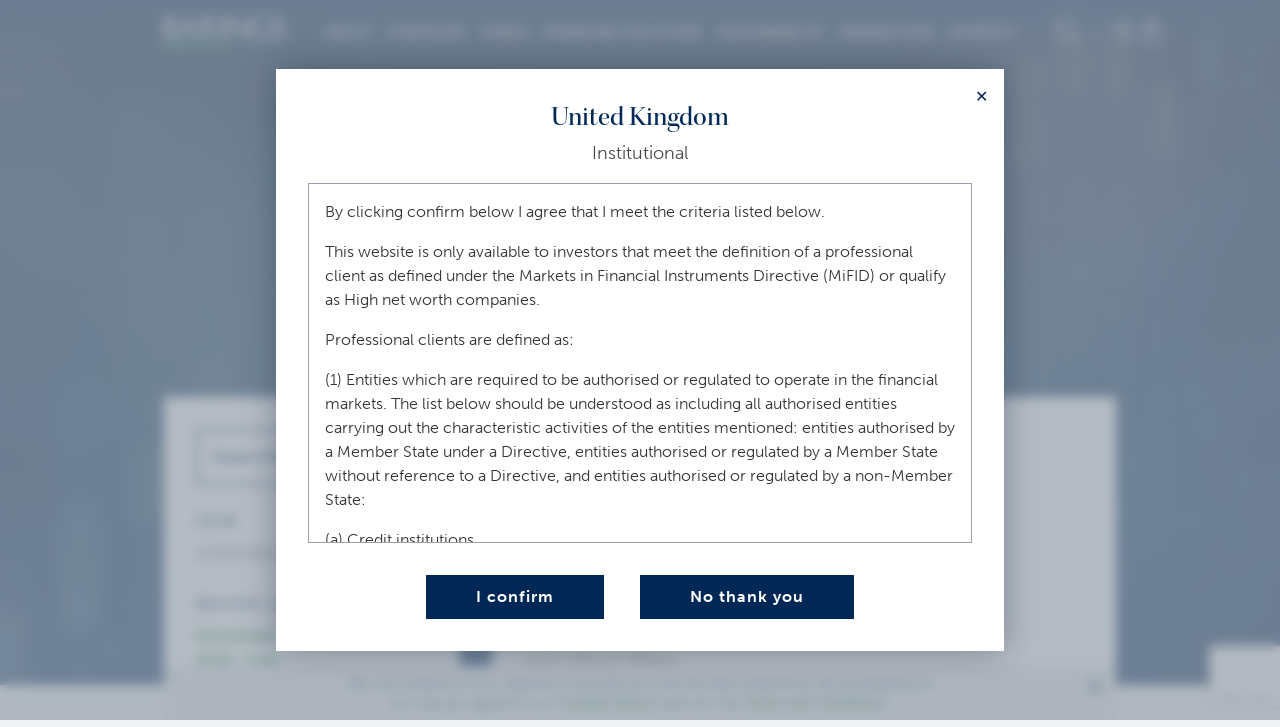

--- FILE ---
content_type: text/html; charset=utf-8
request_url: https://www.barings.com/en-gb/institutional/funds/public-equities/barings-eastern-europe-fund
body_size: 61483
content:
<!doctype html>
<html lang="en-gb">
<head>
	<!-- Google Tag Manager -->
<script>(function(w,d,s,l,i){w[l]=w[l]||[];w[l].push({'gtm.start':
new Date().getTime(),event:'gtm.js'});var f=d.getElementsByTagName(s)[0],
j=d.createElement(s),dl=l!='dataLayer'?'&l='+l:'';j.async=true;j.src=
'https://www.googletagmanager.com/gtm.js?id='+i+dl;f.parentNode.insertBefore(j,f);
})(window,document,'script','dataLayer','GTM-PLVMQSL');</script>
<!-- End Google Tag Manager -->
	<meta charset="UTF-8">
	<title>barings eastern europe fund</title>
	<meta name="description" content="">
	<link href="https://www.barings.com/en-us/institutional/funds/public-equities/barings-eastern-europe-fund" rel="canonical" />
	
	
	
	<link rel="icon" type="image/png" href="/favicon.ico">
	<meta name="viewport" content="width=device-width, initial-scale=1.0">
	<link rel="stylesheet" href="/dist/css/styles.min.css?t=20260113013154" />
	

	<meta property="og:title" content="barings eastern europe fund">
<meta property="og:type" content="article">
<meta property="og:url" content="https://www.barings.com/en-gb/institutional/funds/public-equities/barings-eastern-europe-fund">
<meta property="og:image" content="http://www.barings.com/globalassets/archive/hero-banners/4x3-image.jpg">
<meta property="og:locale" content="en_gb">
<meta property="og:locale:alternate" content="en">
<meta property="og:locale:alternate" content="de_de">
<meta property="og:locale:alternate" content="de_at">
<meta property="og:locale:alternate" content="en_be">
<meta property="og:locale:alternate" content="en_dk">
<meta property="og:locale:alternate" content="en_fi">
<meta property="og:locale:alternate" content="en_hk">
<meta property="og:locale:alternate" content="en_sg">
<meta property="og:locale:alternate" content="en_ie">
<meta property="og:locale:alternate" content="en_nl">
<meta property="og:locale:alternate" content="en_se">
<meta property="og:locale:alternate" content="en_ch">
<meta property="og:locale:alternate" content="en_fr">
<meta property="og:locale:alternate" content="en_cl">
<meta property="og:locale:alternate" content="en_pe">
<meta property="og:locale:alternate" content="en_it">
<meta property="og:locale:alternate" content="en_lu">
<meta property="og:locale:alternate" content="en_no">
<meta property="og:locale:alternate" content="en_es">
<meta property="article:content_type" content="Fund Detail Page">
<meta property="article:published_time" content="2021-11-20T14:06:17Z">
<meta property="article:modified_time" content="07/01/2022 19:30:09">
<meta property="idio:investor_type" content="Institutional">

	
	
	
	
	<script type="text/javascript" src="https://www.google.com/recaptcha/api.js?render=6Lc6-oIlAAAAAGUuYV3wyUx8mn9u1_WfKSNJ7jN0"></script>
<script type="text/javascript">
_iaq = [ ['client', '859697fc2a574de89cffbe2b6d932320'], ['track', 'consume'] ]; !function(d,s){var ia=d.createElement(s);ia.async=1,s=d.getElementsByTagName(s)[0],ia.src='//s.usea01.idio.episerver.net/ia.js',s.parentNode.insertBefore(ia,s)}(document,'script');
</script>

	
	
<script type="text/javascript">var appInsights=window.appInsights||function(config){function t(config){i[config]=function(){var t=arguments;i.queue.push(function(){i[config].apply(i,t)})}}var i={config:config},u=document,e=window,o="script",s="AuthenticatedUserContext",h="start",c="stop",l="Track",a=l+"Event",v=l+"Page",r,f;setTimeout(function(){var t=u.createElement(o);t.src=config.url||"https://js.monitor.azure.com/scripts/a/ai.0.js";u.getElementsByTagName(o)[0].parentNode.appendChild(t)});try{i.cookie=u.cookie}catch(y){}for(i.queue=[],r=["Event","Exception","Metric","PageView","Trace","Dependency"];r.length;)t("track"+r.pop());return t("set"+s),t("clear"+s),t(h+a),t(c+a),t(h+v),t(c+v),t("flush"),config.disableExceptionTracking||(r="onerror",t("_"+r),f=e[r],e[r]=function(config,t,u,e,o){var s=f&&f(config,t,u,e,o);return s!==!0&&i["_"+r](config,t,u,e,o),s}),i}({instrumentationKey:"f30ee03d-26e6-4eb1-af07-988161bc44a8",sdkExtension:"a"});window.appInsights=appInsights;appInsights.queue&&appInsights.queue.length===0&&appInsights.trackPageView();</script></head>
<body class=" ">
	<!-- Google Tag Manager (noscript) -->
<noscript><iframe src="https://www.googletagmanager.com/ns.html?id=GTM-PLVMQSL"
height="0" width="0" style="display:none;visibility:hidden"></iframe></noscript>
<!-- End Google Tag Manager (noscript) -->
	<a href="#mainSection" id="skip-header" class="skip-header sr-only">Skip to Content (press ENTER)</a>
	
	

	<header class="cmp-header" data-component="cmpHeader">

		<div data-nosnippet class="cmp-header__mobile fixed">
			<div class="container">
				<div class="row cmp-header__mobile__header-buttons align-items-center justify-content-between">
					<div class="col-auto">
						<button class="menu-toggle"
								data-control="toggle-mobile-menu"
								aria-expanded="false"
								aria-controls="menu-mobile">
							<span class="sr-only">Menu</span>
							<div class="icon icon--hamburger"></div>
						</button>
					</div>
					<div class="col">
						<a class="logo" href="/en-gb/institutional"><img alt="Barings" src="/globalassets/2-assets/logos/logo-barings.svg?t=20210806115712"></img></a>
					</div>
					<div class="col-auto">
						<div class="util">
							<button class="util__item search-toggle" href="#">
								<span class="sr-only">Search</span>
								<span class="icon icon--magnifying-glass"></span>
							</button>
						</div>
					</div>
				</div>
				<div class="cmp-header__mobile__search-field">
					<div class="cmp-header__mobile__search-field__input-text">
						<form action="/en-gb/institutional/search" method="GET">
							
							<input class="input-search" name="q" id="querysearch" type="search" placeholder="What are you looking for?" value="">
							<input class="sr-only" type="submit" value="Submit">
							<button class="clear-search" aria-label="Clear Search"></button>
						</form>
					</div>
				</div>
			</div>
		</div>
		<nav class="cmp-header__menu-mobile" id="menu-mobile" role="navigation">
			<div data-nosnippet class="container h-100">
				<div class="row h-100">
					<div class="col-12 col-sm-6">
						<div class="cmp-header__menu-mobile__inner">
							<ul class="unstyled menu-primary">
									<li>
										<a href="#">About</a>
										<div class="menu-content d-none">
											<div class="cmp-header__menu-mobile__accordion">
												<div class="cmp-header__menu-mobile__accordion__title">
													About
												</div>
													<div class="cmp-header__menu-mobile__accordion__option">
														<div class="cmp-header__menu-mobile__accordion__option__toggle">
															About Us
														</div>
														<div class="cmp-header__menu-mobile__accordion__option__content">

																	<div class="cmp-header__menu-mobile__accordion__option__content__card inherit-permalink">
																		<div class="cmp-header__menu-mobile__accordion__option__content__card__image">

	<img src="/globalassets/2-assets/navigation-top/about/who-we-are.jpg?t=20211208051947" class="img-fluid"/>
</div>
																		<div class="cmp-header__menu-mobile__accordion__option__content__card__title">Who We Are</div>
																		<div class="cmp-header__menu-mobile__accordion__option__content__card__copy">Barings is a global asset management firm which seeks to deliver excess returns across public and private markets in fixed income, real assets and capital solutions.</div>
																		<div class="cmp-header__menu-mobile__accordion__option__content__card__cta">
																			<a class="cta-link text-green-400 permalink" href="/en-gb/institutional/about/who-we-are" >Learn More</a>
																		</div>
																	</div>
														</div>
													</div>
													<div class="cmp-header__menu-mobile__accordion__option">
														<div class="cmp-header__menu-mobile__accordion__option__toggle">
															History
														</div>
														<div class="cmp-header__menu-mobile__accordion__option__content">

																	<div class="cmp-header__menu-mobile__accordion__option__content__card inherit-permalink">
																		<div class="cmp-header__menu-mobile__accordion__option__content__card__image">

	<img src="/globalassets/2-assets/navigation-top/about/history.jpg?t=20211208051947" class="img-fluid"/>
</div>
																		<div class="cmp-header__menu-mobile__accordion__option__content__card__title">Our History</div>
																		<div class="cmp-header__menu-mobile__accordion__option__content__card__copy">Throughout history, Barings has been a leader in providing global, innovative, diversified solutions to clients. This mission continues to drive the firm today.&#10;</div>
																		<div class="cmp-header__menu-mobile__accordion__option__content__card__cta">
																			<a class="cta-link text-green-400 permalink" href="/en-gb/institutional/about/our-history" >Learn More</a>
																		</div>
																	</div>
														</div>
													</div>
													<div class="cmp-header__menu-mobile__accordion__option">
														<div class="cmp-header__menu-mobile__accordion__option__toggle">
															Leadership
														</div>
														<div class="cmp-header__menu-mobile__accordion__option__content">

																	<div class="cmp-header__menu-mobile__accordion__option__content__card inherit-permalink">
																		<div class="cmp-header__menu-mobile__accordion__option__content__card__image">

	<img src="/globalassets/2-assets/navigation-top/about/our-leadership.jpg?t=20211208051947" class="img-fluid"/>
</div>
																		<div class="cmp-header__menu-mobile__accordion__option__content__card__title">Our Leadership</div>
																		<div class="cmp-header__menu-mobile__accordion__option__content__card__copy">Grounded in shared values and a team-based culture, we strive to improve everyday&#8212;to innovate, to adapt, and to evolve in service to our clients.</div>
																		<div class="cmp-header__menu-mobile__accordion__option__content__card__cta">
																			<a class="cta-link text-green-400 permalink" href="/en-gb/institutional/about/our-leadership" >Learn More</a>
																		</div>
																	</div>
														</div>
													</div>
													<div class="cmp-header__menu-mobile__accordion__option">
														<div class="cmp-header__menu-mobile__accordion__option__toggle">
															Careers
														</div>
														<div class="cmp-header__menu-mobile__accordion__option__content">

																		<div class="cmp-header__menu-mobile__accordion__option__content__simple-link">
																			<a href="/en-gb/institutional/about/careers/professional" >I Am A Professional</a>
																		</div>
																		<div class="cmp-header__menu-mobile__accordion__option__content__simple-link">
																			<a href="/en-gb/institutional/about/careers/student" >I Am A Student</a>
																		</div>
																		<div class="cmp-header__menu-mobile__accordion__option__content__simple-link">
																			<a href="/en-gb/institutional/about/careers/inclusion-experience" >Inclusion &amp; Experience</a>
																		</div>
														</div>
													</div>
													<div class="cmp-header__menu-mobile__accordion__option">
														<div class="cmp-header__menu-mobile__accordion__option__toggle">
															Industry Partnerships &amp; Events
														</div>
														<div class="cmp-header__menu-mobile__accordion__option__content">

																	<div class="cmp-header__menu-mobile__accordion__option__content__card inherit-permalink">
																		<div class="cmp-header__menu-mobile__accordion__option__content__card__image">

	<img src="/globalassets/2-assets/about/industry-partnerships--events/industry-partnerships-events.jpg?t=20250401085601" class="img-fluid"/>
</div>
																		<div class="cmp-header__menu-mobile__accordion__option__content__card__title">Industry Partnerships &amp; Events</div>
																		<div class="cmp-header__menu-mobile__accordion__option__content__card__copy">Our industry collaborations and exclusive events foster thought leadership, innovation, and lasting relationships.</div>
																		<div class="cmp-header__menu-mobile__accordion__option__content__card__cta">
																			<a class="cta-link text-green-400 permalink" href="/en-gb/institutional/about/industry-partnerships" >Learn More</a>
																		</div>
																	</div>
														</div>
													</div>
											</div>
										</div>
									</li>
									<li>
										<a href="#">Strategies</a>
										<div class="menu-content d-none">
											<div class="cmp-header__menu-mobile__accordion">
												<div class="cmp-header__menu-mobile__accordion__title">
													Strategies
												</div>
													<div class="cmp-header__menu-mobile__accordion__option">
														<div class="cmp-header__menu-mobile__accordion__option__toggle">
															Public Fixed Income
														</div>
														<div class="cmp-header__menu-mobile__accordion__option__content">

																	<div class="cmp-header__menu-mobile__accordion__option__content__card inherit-permalink">
																		<div class="cmp-header__menu-mobile__accordion__option__content__card__image">

	<img src="/globalassets/2-assets/navigation-top/strategies/public-fixed-income.jpg?t=20211208052256" class="img-fluid"/>
</div>
																		<div class="cmp-header__menu-mobile__accordion__option__content__card__title">Public Fixed Income</div>
																		<div class="cmp-header__menu-mobile__accordion__option__content__card__copy">Our broad capabilities allow us to go beyond traditional fixed income strategies and access investments spanning the quality, yield and liquidity spectrum.&#10;</div>
																		<div class="cmp-header__menu-mobile__accordion__option__content__card__cta">
																			<a class="cta-link text-green-400 permalink" href="/en-gb/institutional/strategies/public-fixed-income" >Learn More</a>
																		</div>
																	</div>
																		<div class="cmp-header__menu-mobile__accordion__option__content__funds">
																			<div class="cmp-header__menu-mobile__accordion__option__content__funds__title">
																				Asset Class
																			</div>
																			<div class="cmp-header__menu-mobile__accordion__option__content__funds__links">
																					<a class="cta-link text-green-400 permalink" href="/en-gb/institutional/strategies/public-fixed-income/high-yield">Global High Yield &amp; CLOs</a>
																					<a class="cta-link text-green-400 permalink" href="/en-gb/institutional/strategies/public-fixed-income/emerging-markets-debt">Emerging Markets Debt</a>
																					<a class="cta-link text-green-400 permalink" href="/en-gb/institutional/strategies/public-fixed-income/investment-grade">Investment Grade</a>
																			</div>
																		</div>
														</div>
													</div>
													<div class="cmp-header__menu-mobile__accordion__option">
														<div class="cmp-header__menu-mobile__accordion__option__toggle">
															Public Equities
														</div>
														<div class="cmp-header__menu-mobile__accordion__option__content">

																	<div class="cmp-header__menu-mobile__accordion__option__content__card inherit-permalink">
																		<div class="cmp-header__menu-mobile__accordion__option__content__card__image">

	<img src="/globalassets/2-assets/strategies/public-equities/public-equities.jpg?t=20211208052817" class="img-fluid"/>
</div>
																		<div class="cmp-header__menu-mobile__accordion__option__content__card__title">Public Equities</div>
																		<div class="cmp-header__menu-mobile__accordion__option__content__card__copy">Our experienced team constructs growth at reasonable price portfolios (GARP), utilizing bottom-up research in an effort to identify attractive investment opportunities over a long-term horizon. Assessing risks and opportunities, identifying positive change and integrating ESG factors are core components of our investment process.</div>
																		<div class="cmp-header__menu-mobile__accordion__option__content__card__cta">
																			<a class="cta-link text-green-400 permalink" href="/en-gb/institutional/strategies/public-equities" >Learn More</a>
																		</div>
																	</div>
																		<div class="cmp-header__menu-mobile__accordion__option__content__funds">
																			<div class="cmp-header__menu-mobile__accordion__option__content__funds__title">
																				Asset Class
																			</div>
																			<div class="cmp-header__menu-mobile__accordion__option__content__funds__links">
																					<a class="cta-link text-green-400 permalink" href="/en-gb/institutional/strategies/public-equities/emerging-markets-equity">Emerging Markets Equity</a>
																					<a class="cta-link text-green-400 permalink" href="/en-gb/institutional/strategies/public-equities/small-and-mid-cap-equity">Small &amp; Mid Cap Equity</a>
																					<a class="cta-link text-green-400 permalink" href="/en-gb/institutional/strategies/public-equities/global-and-international-equities">Global &amp; International Equities</a>
																			</div>
																		</div>
														</div>
													</div>
													<div class="cmp-header__menu-mobile__accordion__option">
														<div class="cmp-header__menu-mobile__accordion__option__toggle">
															Private Credit
														</div>
														<div class="cmp-header__menu-mobile__accordion__option__content">

																	<div class="cmp-header__menu-mobile__accordion__option__content__card inherit-permalink">
																		<div class="cmp-header__menu-mobile__accordion__option__content__card__image">

	<img src="/contentassets/8408a9a1d6234fb29bc81bf9a1ccb1f1/private-credit.jpg?t=20220307030659" class="img-fluid"/>
</div>
																		<div class="cmp-header__menu-mobile__accordion__option__content__card__title">Private Credit</div>
																		<div class="cmp-header__menu-mobile__accordion__option__content__card__copy">Our global presence and longstanding expertise allows us to evaluate and capture the yield potential of illiquid and less liquid credit-based investments.&#10;</div>
																		<div class="cmp-header__menu-mobile__accordion__option__content__card__cta">
																			<a class="cta-link text-green-400 permalink" href="/en-gb/institutional/strategies/private-credit" >Learn More</a>
																		</div>
																	</div>
																		<div class="cmp-header__menu-mobile__accordion__option__content__funds">
																			<div class="cmp-header__menu-mobile__accordion__option__content__funds__title">
																				Asset Class
																			</div>
																			<div class="cmp-header__menu-mobile__accordion__option__content__funds__links">
																					<a class="cta-link text-green-400 permalink" href="/en-gb/institutional/strategies/private-credit/global-private-finance">Global Private Finance</a>
																					<a class="cta-link text-green-400 permalink" href="/en-gb/institutional/strategies/private-credit/global-infrastructure">Global Infrastructure</a>
																					<a class="cta-link text-green-400 permalink" href="/en-gb/institutional/strategies/private-credit/private-placements">Corporate Private Placements</a>
																					<a class="cta-link text-green-400 permalink" href="/en-gb/institutional/strategies/private-credit/global-structured-finance">Global Structured Finance</a>
																			</div>
																		</div>
														</div>
													</div>
													<div class="cmp-header__menu-mobile__accordion__option">
														<div class="cmp-header__menu-mobile__accordion__option__toggle">
															Portfolio Finance
														</div>
														<div class="cmp-header__menu-mobile__accordion__option__content">

																	<div class="cmp-header__menu-mobile__accordion__option__content__card inherit-permalink">
																		<div class="cmp-header__menu-mobile__accordion__option__content__card__image">

	<img src="/globalassets/2-assets/strategies/portfolio-finance/portfolio-finance.jpg?t=20240124093748" class="img-fluid"/>
</div>
																		<div class="cmp-header__menu-mobile__accordion__option__content__card__title">Portfolio Finance</div>
																		<div class="cmp-header__menu-mobile__accordion__option__content__card__copy">We directly originate secured portfolio financings through our relationships with asset managers. As credit investors, we are focused on capital preservation, enabling us to deliver the potential for consistent, strong relative value over time.</div>
																		<div class="cmp-header__menu-mobile__accordion__option__content__card__cta">
																			<a class="cta-link text-green-400 permalink" href="/en-gb/institutional/strategies/portfolio-finance" >Learn More</a>
																		</div>
																	</div>
														</div>
													</div>
													<div class="cmp-header__menu-mobile__accordion__option">
														<div class="cmp-header__menu-mobile__accordion__option__toggle">
															Real Estate
														</div>
														<div class="cmp-header__menu-mobile__accordion__option__content">

																	<div class="cmp-header__menu-mobile__accordion__option__content__card inherit-permalink">
																		<div class="cmp-header__menu-mobile__accordion__option__content__card__image">

	<img src="/globalassets/2-assets/strategies/real-estate/real-estate.jpg?t=20211208052911" class="img-fluid"/>
</div>
																		<div class="cmp-header__menu-mobile__accordion__option__content__card__title">Real Estate</div>
																		<div class="cmp-header__menu-mobile__accordion__option__content__card__copy">Our team secures access to investments across the risk spectrum and around the globe, applying an active management approach designed to maximize each asset&#39;s potential.</div>
																		<div class="cmp-header__menu-mobile__accordion__option__content__card__cta">
																			<a class="cta-link text-green-400 permalink" href="/en-gb/institutional/strategies/real-estate" >Learn More</a>
																		</div>
																	</div>
																		<div class="cmp-header__menu-mobile__accordion__option__content__funds">
																			<div class="cmp-header__menu-mobile__accordion__option__content__funds__title">
																				Asset Class
																			</div>
																			<div class="cmp-header__menu-mobile__accordion__option__content__funds__links">
																					<a class="cta-link text-green-400 permalink" href="/en-gb/institutional/strategies/real-estate/real-estate-debt">Global Real Estate Debt</a>
																					<a class="cta-link text-green-400 permalink" href="/en-gb/institutional/strategies/real-estate/real-estate-equity">Global Real Estate Equity</a>
																			</div>
																		</div>
														</div>
													</div>
													<div class="cmp-header__menu-mobile__accordion__option">
														<div class="cmp-header__menu-mobile__accordion__option__toggle">
															Private Equity
														</div>
														<div class="cmp-header__menu-mobile__accordion__option__content">

																	<div class="cmp-header__menu-mobile__accordion__option__content__card inherit-permalink">
																		<div class="cmp-header__menu-mobile__accordion__option__content__card__image">

	<img src="/globalassets/2-assets/strategies/private-equity/private-equity.jpg?t=20251009074712" class="img-fluid"/>
</div>
																		<div class="cmp-header__menu-mobile__accordion__option__content__card__title">Private Equity</div>
																		<div class="cmp-header__menu-mobile__accordion__option__content__card__copy">Our experienced team seeks differentiated sources of return across private equity, real assets and asset-based investments.&#10;</div>
																		<div class="cmp-header__menu-mobile__accordion__option__content__card__cta">
																			<a class="cta-link text-green-400 permalink" href="/en-gb/institutional/strategies/private-equity" >Learn More</a>
																		</div>
																	</div>
																		<div class="cmp-header__menu-mobile__accordion__option__content__funds">
																			<div class="cmp-header__menu-mobile__accordion__option__content__funds__title">
																				Asset Class
																			</div>
																			<div class="cmp-header__menu-mobile__accordion__option__content__funds__links">
																					<a class="cta-link text-green-400 permalink" href="/en-gb/institutional/strategies/private-equity/diversified-alternative-equity">Diversified Alternative Equity</a>
																			</div>
																		</div>
														</div>
													</div>
													<div class="cmp-header__menu-mobile__accordion__option">
														<div class="cmp-header__menu-mobile__accordion__option__toggle">
															Capital Solutions
														</div>
														<div class="cmp-header__menu-mobile__accordion__option__content">

																	<div class="cmp-header__menu-mobile__accordion__option__content__card inherit-permalink">
																		<div class="cmp-header__menu-mobile__accordion__option__content__card__image">

	<img src="/globalassets/2-assets/strategies/capital-solutions/capital-solutions-credit.jpg?t=20221121054111" class="img-fluid"/>
</div>
																		<div class="cmp-header__menu-mobile__accordion__option__content__card__title">Capital Solutions</div>
																		<div class="cmp-header__menu-mobile__accordion__option__content__card__copy">Our integrated platform is focused on providing investors attractive, through-the-cycle risk-adjusted returns that are less correlated with traditional debt and equity markets.</div>
																		<div class="cmp-header__menu-mobile__accordion__option__content__card__cta">
																			<a class="cta-link text-green-400 permalink" href="/en-gb/institutional/strategies/capital-solutions" >Learn More</a>
																		</div>
																	</div>
														</div>
													</div>
													<div class="cmp-header__menu-mobile__accordion__option">
														<div class="cmp-header__menu-mobile__accordion__option__toggle">
															Insurance Solutions
														</div>
														<div class="cmp-header__menu-mobile__accordion__option__content">

																	<div class="cmp-header__menu-mobile__accordion__option__content__card inherit-permalink">
																		<div class="cmp-header__menu-mobile__accordion__option__content__card__image">

	<img src="/globalassets/2-assets/strategies/insurance-solutions/insurance-solutions.jpg?t=20211208052416" class="img-fluid"/>
</div>
																		<div class="cmp-header__menu-mobile__accordion__option__content__card__title">Insurance Solutions</div>
																		<div class="cmp-header__menu-mobile__accordion__option__content__card__copy">Barings&#8217; Insurance Solutions group develops customized solutions leveraging the firm&#8217;s experience and capabilities across public and private asset classes.</div>
																		<div class="cmp-header__menu-mobile__accordion__option__content__card__cta">
																			<a class="cta-link text-green-400 permalink" href="/en-gb/institutional/strategies/insurance-solutions" >Learn More</a>
																		</div>
																	</div>
														</div>
													</div>
											</div>
										</div>
									</li>
									<li>
										<a href="#">Funds</a>
										<div class="menu-content d-none">
											<div class="cmp-header__menu-mobile__accordion">
												<div class="cmp-header__menu-mobile__accordion__title">
													Funds
												</div>
													<div class="cmp-header__menu-mobile__accordion__option">
														<div class="cmp-header__menu-mobile__accordion__option__toggle">
															Public Fixed Income
														</div>
														<div class="cmp-header__menu-mobile__accordion__option__content">

																	<div class="cmp-header__menu-mobile__accordion__option__content__card inherit-permalink">
																		<div class="cmp-header__menu-mobile__accordion__option__content__card__image">

	<img src="/globalassets/2-assets/strategies/public-fixed-income/public-fixed-income.jpg?t=20211208052844" class="img-fluid"/>
</div>
																		<div class="cmp-header__menu-mobile__accordion__option__content__card__title">Public Fixed Income</div>
																		<div class="cmp-header__menu-mobile__accordion__option__content__card__copy">We combine deep resources and a disciplined investment approach to uncover value across developed and emerging markets, from investment grade to high yield.</div>
																		<div class="cmp-header__menu-mobile__accordion__option__content__card__cta">
																			<a class="cta-link text-green-400 permalink" href="/en-gb/institutional/funds/public-fixed-income" >Learn More</a>
																		</div>
																	</div>
														</div>
													</div>
													<div class="cmp-header__menu-mobile__accordion__option">
														<div class="cmp-header__menu-mobile__accordion__option__toggle">
															Public Equities
														</div>
														<div class="cmp-header__menu-mobile__accordion__option__content">

																	<div class="cmp-header__menu-mobile__accordion__option__content__card inherit-permalink">
																		<div class="cmp-header__menu-mobile__accordion__option__content__card__image">

	<img src="/globalassets/2-assets/strategies/public-equities/public-equities.jpg?t=20211208052817" class="img-fluid"/>
</div>
																		<div class="cmp-header__menu-mobile__accordion__option__content__card__title">Public Equities</div>
																		<div class="cmp-header__menu-mobile__accordion__option__content__card__copy">Led by our experienced team of investment professionals, we seek to build high conviction portfolios and deliver long-term capital growth. </div>
																		<div class="cmp-header__menu-mobile__accordion__option__content__card__cta">
																			<a class="cta-link text-green-400 permalink" href="/en-gb/institutional/funds/public-equities" >Learn More</a>
																		</div>
																	</div>
														</div>
													</div>
													<div class="cmp-header__menu-mobile__accordion__option">
														<div class="cmp-header__menu-mobile__accordion__option__toggle">
															Business Development Companies
														</div>
														<div class="cmp-header__menu-mobile__accordion__option__content">

																		<div class="cmp-header__menu-mobile__accordion__option__content__simple-link">
																			<a href="/en-gb/institutional/funds/business-development-companies/barings-bdc" >Business Development Companies</a>
																		</div>
																		<div class="cmp-header__menu-mobile__accordion__option__content__simple-link">
																			<a href="/en-gb/institutional/funds/business-development-companies/client-portal" >BPCC Client Portal</a>
																		</div>
														</div>
													</div>
											</div>
										</div>
									</li>
									<li>
										<a href="#">Financing Solutions</a>
										<div class="menu-content d-none">
											<div class="cmp-header__menu-mobile__accordion">
												<div class="cmp-header__menu-mobile__accordion__title">
													Financing Solutions
												</div>
													<div class="cmp-header__menu-mobile__accordion__option">
														<div class="cmp-header__menu-mobile__accordion__option__toggle">
															Financing Solutions
														</div>
														<div class="cmp-header__menu-mobile__accordion__option__content">

																	<div class="cmp-header__menu-mobile__accordion__option__content__card inherit-permalink">
																		<div class="cmp-header__menu-mobile__accordion__option__content__card__image">

	<img src="/globalassets/2-assets/navigation-top/financing-solutions/financing-solutions.jpg?t=20220405080909" class="img-fluid"/>
</div>
																		<div class="cmp-header__menu-mobile__accordion__option__content__card__title">Our Financing Opportunities</div>
																		<div class="cmp-header__menu-mobile__accordion__option__content__card__copy">With over 300 global investment professionals positioned in local markets, and a flexible capital base, we can provide solutions across a range of private asset classes.</div>
																		<div class="cmp-header__menu-mobile__accordion__option__content__card__cta">
																			<a class="cta-link text-green-400 permalink" href="/en-gb/institutional/financing-solutions/origination" >Learn More</a>
																		</div>
																	</div>
																		<div class="cmp-header__menu-mobile__accordion__option__content__funds">
																			<div class="cmp-header__menu-mobile__accordion__option__content__funds__title">
																				Asset Class
																			</div>
																			<div class="cmp-header__menu-mobile__accordion__option__content__funds__links">
																					<a class="cta-link text-green-400 permalink" href="/en-gb/institutional/financing-solutions/origination/capital-solutions">Capital Solutions</a>
																					<a class="cta-link text-green-400 permalink" href="/en-gb/institutional/financing-solutions/origination/private-credit">Private Credit</a>
																					<a class="cta-link text-green-400 permalink" href="/en-gb/institutional/financing-solutions/origination/portfolio-finance">Portfolio Finance</a>
																					<a class="cta-link text-green-400 permalink" href="/en-gb/institutional/financing-solutions/origination/private-equity">Private Equity</a>
																					<a class="cta-link text-green-400 permalink" href="/en-gb/institutional/financing-solutions/origination/real-estate">Real Estate</a>
																			</div>
																		</div>
														</div>
													</div>
											</div>
										</div>
									</li>
									<li>
										<a href="#">Sustainability</a>
										<div class="menu-content d-none">
											<div class="cmp-header__menu-mobile__accordion">
												<div class="cmp-header__menu-mobile__accordion__title">
													Sustainability
												</div>
													<div class="cmp-header__menu-mobile__accordion__option">
														<div class="cmp-header__menu-mobile__accordion__option__toggle">
															Sustainability
														</div>
														<div class="cmp-header__menu-mobile__accordion__option__content">

																		<div class="cmp-header__menu-mobile__accordion__option__content__simple-link">
																			<a href="/en-gb/institutional/sustainability-nav/sustainability-nav/sustainability" >Sustainability</a>
																		</div>
																		<div class="cmp-header__menu-mobile__accordion__option__content__simple-link">
																			<a href="/en-gb/institutional/sustainability-nav/sustainability-nav/corporate-citizenship" >Corporate Citizenship</a>
																		</div>
														</div>
													</div>
											</div>
										</div>
									</li>
									<li>
										<a href="#">Perspectives</a>
										<div class="menu-content d-none">
											<div class="cmp-header__menu-mobile__accordion">
												<div class="cmp-header__menu-mobile__accordion__title">
													Perspectives
												</div>
													<div class="cmp-header__menu-mobile__accordion__option">
														<div class="cmp-header__menu-mobile__accordion__option__toggle">
															Viewpoints
														</div>
														<div class="cmp-header__menu-mobile__accordion__option__content">

																	<div class="cmp-header__menu-mobile__accordion__option__content__card inherit-permalink">
																		<div class="cmp-header__menu-mobile__accordion__option__content__card__image">

	<img src="/globalassets/2-assets/navigation-top/perspectives/perspectives.jpg?t=20220107074330" class="img-fluid"/>
</div>
																		<div class="cmp-header__menu-mobile__accordion__option__content__card__title">Our Views</div>
																		<div class="cmp-header__menu-mobile__accordion__option__content__card__copy">Read, watch and listen to the latest insights from our global investment teams.&#10;</div>
																		<div class="cmp-header__menu-mobile__accordion__option__content__card__cta">
																			<a class="cta-link text-green-400 permalink" href="/en-gb/institutional/perspectives/viewpoints" >Learn More</a>
																		</div>
																	</div>
														</div>
													</div>
													<div class="cmp-header__menu-mobile__accordion__option">
														<div class="cmp-header__menu-mobile__accordion__option__toggle">
															Podcast
														</div>
														<div class="cmp-header__menu-mobile__accordion__option__content">

																	<div class="cmp-header__menu-mobile__accordion__option__content__card inherit-permalink">
																		<div class="cmp-header__menu-mobile__accordion__option__content__card__image">

	<img src="/contentassets/0d52ab53c1cf42d3a6598453662889ba/streaming-income.jpg?t=20220224032354" class="img-fluid"/>
</div>
																		<div class="cmp-header__menu-mobile__accordion__option__content__card__title">Streaming Income</div>
																		<div class="cmp-header__menu-mobile__accordion__option__content__card__copy">In this interview-style podcast, we offer insight into where our global teams are seeing risks and opportunities today.</div>
																		<div class="cmp-header__menu-mobile__accordion__option__content__card__cta">
																			<a class="cta-link text-green-400 permalink" href="/en-gb/institutional/perspectives/podcasts" >Learn More</a>
																		</div>
																	</div>
														</div>
													</div>
													<div class="cmp-header__menu-mobile__accordion__option">
														<div class="cmp-header__menu-mobile__accordion__option__toggle">
															LinkedIn Newsletter
														</div>
														<div class="cmp-header__menu-mobile__accordion__option__content">

																	<div class="cmp-header__menu-mobile__accordion__option__content__card inherit-permalink">
																		<div class="cmp-header__menu-mobile__accordion__option__content__card__image">

	<img src="/globalassets/2-assets/navigation-top/perspectives/where-credit-is-due.jpg?t=20251215054249" class="img-fluid"/>
</div>
																		<div class="cmp-header__menu-mobile__accordion__option__content__card__title">Where Credit Is Due</div>
																		<div class="cmp-header__menu-mobile__accordion__option__content__card__copy">Our monthly newsletter focused on recognizing value across portfolios and people.</div>
																		<div class="cmp-header__menu-mobile__accordion__option__content__card__cta">
																			<a class="cta-link text-green-400 permalink" href="/en-gb/institutional/perspectives/newsletter/linkedin-newsletter" 																				target="_blank"
>Read Now</a>
																		</div>
																	</div>
														</div>
													</div>
											</div>
										</div>
									</li>
									<li>
										<a href="#">Contact</a>
										<div class="menu-content d-none">
											<div class="cmp-header__menu-mobile__accordion">
												<div class="cmp-header__menu-mobile__accordion__title">
													Contact
												</div>
													<div class="cmp-header__menu-mobile__accordion__option">
														<div class="cmp-header__menu-mobile__accordion__option__toggle">
															Media
														</div>
														<div class="cmp-header__menu-mobile__accordion__option__content">

																		<div class="cmp-header__menu-mobile__accordion__option__content__simple-link">
																			<a href="/en-gb/institutional/contact/in-the-media/in-the-news" >In the News</a>
																		</div>
																		<div class="cmp-header__menu-mobile__accordion__option__content__simple-link">
																			<a href="/en-gb/institutional/contact/in-the-media/press-releases" >Press Releases</a>
																		</div>
																		<div class="cmp-header__menu-mobile__accordion__option__content__simple-link">
																			<a href="/en-gb/institutional/contact/in-the-media/awards-and-recognition" >Awards &amp; Recognition</a>
																		</div>
														</div>
													</div>
													<div class="cmp-header__menu-mobile__accordion__option">
														<div class="cmp-header__menu-mobile__accordion__option__toggle">
															Locations
														</div>
														<div class="cmp-header__menu-mobile__accordion__option__content">

																	<div class="cmp-header__menu-mobile__accordion__option__content__card inherit-permalink">
																		<div class="cmp-header__menu-mobile__accordion__option__content__card__image">

	<img src="/contentassets/579e7cce033343529ad0a67df943254e/locations.jpg?t=20220322082202" class="img-fluid"/>
</div>
																		<div class="cmp-header__menu-mobile__accordion__option__content__card__title">Locations</div>
																		<div class="cmp-header__menu-mobile__accordion__option__content__card__copy">With offices on four continents, we have the global perspective and local presence to uncover and provide access to a superior range of investment opportunities. &#10;</div>
																		<div class="cmp-header__menu-mobile__accordion__option__content__card__cta">
																			<a class="cta-link text-green-400 permalink" href="/en-gb/institutional/contact/locations" >Learn More</a>
																		</div>
																	</div>
														</div>
													</div>
													<div class="cmp-header__menu-mobile__accordion__option">
														<div class="cmp-header__menu-mobile__accordion__option__toggle">
															Contact Us
														</div>
														<div class="cmp-header__menu-mobile__accordion__option__content">

																	<div class="cmp-header__menu-mobile__accordion__option__content__card inherit-permalink">
																		<div class="cmp-header__menu-mobile__accordion__option__content__card__image">

	<img src="/globalassets/2-assets/navigation-top/contact/contact.jpg?t=20211208052011" class="img-fluid"/>
</div>
																		<div class="cmp-header__menu-mobile__accordion__option__content__card__title">Contact Us</div>
																		<div class="cmp-header__menu-mobile__accordion__option__content__card__copy">If you have questions or would like more information about our offerings, please get in touch with us. </div>
																		<div class="cmp-header__menu-mobile__accordion__option__content__card__cta">
																			<a class="cta-link text-green-400 permalink" href="/en-gb/institutional/contact/contact-barings" >Learn More</a>
																		</div>
																	</div>
														</div>
													</div>
													<div class="cmp-header__menu-mobile__accordion__option">
														<div class="cmp-header__menu-mobile__accordion__option__toggle">
															Security &amp; Fraud
														</div>
														<div class="cmp-header__menu-mobile__accordion__option__content">

																	<div class="cmp-header__menu-mobile__accordion__option__content__card inherit-permalink">
																		<div class="cmp-header__menu-mobile__accordion__option__content__card__image">

	<img src="/globalassets/2-assets/navigation-top/contact/security-fraud.jpg?t=20240206032030" class="img-fluid"/>
</div>
																		<div class="cmp-header__menu-mobile__accordion__option__content__card__title">Security &amp; Fraud</div>
																		<div class="cmp-header__menu-mobile__accordion__option__content__card__copy">Barings is committed to protecting information entrusted to us by identifying and monitoring cyber threats and deploying appropriate security controls.</div>
																		<div class="cmp-header__menu-mobile__accordion__option__content__card__cta">
																			<a class="cta-link text-green-400 permalink" href="/en-gb/institutional/contact/security-fraud" >Learn More</a>
																		</div>
																	</div>
														</div>
													</div>
											</div>
										</div>
									</li>
							</ul>
							<div class="cmp-header__menu-mobile__location mt-7">
								<button class="cmp-header__menu-mobile__location__button">
									<span class="icon icon--location-pin"></span>
									<span class="cmp-header__menu-mobile__location__button__text">Locations</span>
								</button>
								<div class="cmp-header__menu-mobile__location__content d-none">
									<div class="cmp-header__menu-mobile__accordion">
										<div class="cmp-header__menu-mobile__accordion__title">
											Locations
										</div>
											<div class="cmp-header__menu-mobile__accordion__option">
												<div class="cmp-header__menu-mobile__accordion__option__toggle">
North America												</div>
												<div class="cmp-header__menu-mobile__accordion__option__content">
														<div class="cmp-header__menu-mobile__accordion__option__content__locations">
															<div class="cmp-header__menu-mobile__accordion__option__content__locations__region">
																<div class="cmp-header__menu-mobile__accordion__option__content__locations__region__name">
																	Canada
																</div>
																<div class="investor-type cmp-header__menu-mobile__accordion__option__content__locations__region__investor-type">
																	<span>Investor Type</span>
																		<a href="/en-ca/institutional">Institutional</a>
																</div>
															</div>
														</div>
														<div class="cmp-header__menu-mobile__accordion__option__content__locations">
															<div class="cmp-header__menu-mobile__accordion__option__content__locations__region">
																<div class="cmp-header__menu-mobile__accordion__option__content__locations__region__name">
																	United States
																</div>
																<div class="investor-type cmp-header__menu-mobile__accordion__option__content__locations__region__investor-type">
																	<span>Investor Type</span>
																		<a href="/en-us/institutional">Institutional</a>
																		<a href="/en-us/financial-advisor">Financial Advisor</a>
																		<a href="/en-us/individual">Individual</a>
																</div>
															</div>
														</div>
												</div>
											</div>
											<div class="cmp-header__menu-mobile__accordion__option">
												<div class="cmp-header__menu-mobile__accordion__option__toggle">
Latin America												</div>
												<div class="cmp-header__menu-mobile__accordion__option__content">
														<div class="cmp-header__menu-mobile__accordion__option__content__locations">
															<div class="cmp-header__menu-mobile__accordion__option__content__locations__region">
																<div class="cmp-header__menu-mobile__accordion__option__content__locations__region__name">
																	Argentina
																</div>
																<div class="investor-type cmp-header__menu-mobile__accordion__option__content__locations__region__investor-type">
																	<span>Investor Type</span>
																		<a href="/en-ar/institutional">Institutional</a>
																		<a href="/en-ar/professional-investor">Professional Investor</a>
																</div>
															</div>
														</div>
														<div class="cmp-header__menu-mobile__accordion__option__content__locations">
															<div class="cmp-header__menu-mobile__accordion__option__content__locations__region">
																<div class="cmp-header__menu-mobile__accordion__option__content__locations__region__name">
																	Brazil
																</div>
																<div class="investor-type cmp-header__menu-mobile__accordion__option__content__locations__region__investor-type">
																	<span>Investor Type</span>
																		<a href="/en-br/institutional">Institutional</a>
																		<a href="/en-br/professional-investor">Professional Investor</a>
																</div>
															</div>
														</div>
														<div class="cmp-header__menu-mobile__accordion__option__content__locations">
															<div class="cmp-header__menu-mobile__accordion__option__content__locations__region">
																<div class="cmp-header__menu-mobile__accordion__option__content__locations__region__name">
																	Chile
																</div>
																<div class="investor-type cmp-header__menu-mobile__accordion__option__content__locations__region__investor-type">
																	<span>Investor Type</span>
																		<a href="/en-cl/institutional">Institutional</a>
																		<a href="/en-cl/professional-investor">Professional Investor</a>
																</div>
															</div>
														</div>
														<div class="cmp-header__menu-mobile__accordion__option__content__locations">
															<div class="cmp-header__menu-mobile__accordion__option__content__locations__region">
																<div class="cmp-header__menu-mobile__accordion__option__content__locations__region__name">
																	Colombia
																</div>
																<div class="investor-type cmp-header__menu-mobile__accordion__option__content__locations__region__investor-type">
																	<span>Investor Type</span>
																		<a href="/en-co/institutional">Institutional</a>
																		<a href="/en-co/professional-investor">Professional Investor</a>
																</div>
															</div>
														</div>
														<div class="cmp-header__menu-mobile__accordion__option__content__locations">
															<div class="cmp-header__menu-mobile__accordion__option__content__locations__region">
																<div class="cmp-header__menu-mobile__accordion__option__content__locations__region__name">
																	Mexico
																</div>
																<div class="investor-type cmp-header__menu-mobile__accordion__option__content__locations__region__investor-type">
																	<span>Investor Type</span>
																		<a href="/en-mx/institutional">Institutional</a>
																		<a href="/en-mx/professional-investor">Professional Investor</a>
																</div>
															</div>
														</div>
														<div class="cmp-header__menu-mobile__accordion__option__content__locations">
															<div class="cmp-header__menu-mobile__accordion__option__content__locations__region">
																<div class="cmp-header__menu-mobile__accordion__option__content__locations__region__name">
																	Panama
																</div>
																<div class="investor-type cmp-header__menu-mobile__accordion__option__content__locations__region__investor-type">
																	<span>Investor Type</span>
																		<a href="/en-pa/institutional">Institutional</a>
																		<a href="/en-pa/professional-investor">Professional Investor</a>
																</div>
															</div>
														</div>
														<div class="cmp-header__menu-mobile__accordion__option__content__locations">
															<div class="cmp-header__menu-mobile__accordion__option__content__locations__region">
																<div class="cmp-header__menu-mobile__accordion__option__content__locations__region__name">
																	Peru
																</div>
																<div class="investor-type cmp-header__menu-mobile__accordion__option__content__locations__region__investor-type">
																	<span>Investor Type</span>
																		<a href="/en-pe/institutional">Institutional</a>
																		<a href="/en-pe/professional-investor">Professional Investor</a>
																</div>
															</div>
														</div>
														<div class="cmp-header__menu-mobile__accordion__option__content__locations">
															<div class="cmp-header__menu-mobile__accordion__option__content__locations__region">
																<div class="cmp-header__menu-mobile__accordion__option__content__locations__region__name">
																	Uruguay
																</div>
																<div class="investor-type cmp-header__menu-mobile__accordion__option__content__locations__region__investor-type">
																	<span>Investor Type</span>
																		<a href="/en-uy/institutional">Institutional</a>
																		<a href="/en-uy/professional-investor">Professional Investor</a>
																</div>
															</div>
														</div>
												</div>
											</div>
											<div class="cmp-header__menu-mobile__accordion__option">
												<div class="cmp-header__menu-mobile__accordion__option__toggle">
Asia Pacific												</div>
												<div class="cmp-header__menu-mobile__accordion__option__content">
														<div class="cmp-header__menu-mobile__accordion__option__content__locations">
															<div class="cmp-header__menu-mobile__accordion__option__content__locations__region">
																<div class="cmp-header__menu-mobile__accordion__option__content__locations__region__name">
																	Australia
																</div>
																<div class="investor-type cmp-header__menu-mobile__accordion__option__content__locations__region__investor-type">
																	<span>Investor Type</span>
																		<a href="/en-au/institutional">Institutional</a>
																		<a href="/en-au/financial-adviser-wholesale">Financial Adviser/Wholesale</a>
																</div>
															</div>
														</div>
														<div class="cmp-header__menu-mobile__accordion__option__content__locations">
															<div class="cmp-header__menu-mobile__accordion__option__content__locations__region">
																<div class="cmp-header__menu-mobile__accordion__option__content__locations__region__name">
																	China (&#20013;&#22269;) 
																</div>
																<div class="investor-type cmp-header__menu-mobile__accordion__option__content__locations__region__investor-type">
																	<span>Investor Type</span>
																		<a href="/zh-cn/individual">Individual</a>
																</div>
															</div>
														</div>
														<div class="cmp-header__menu-mobile__accordion__option__content__locations">
															<div class="cmp-header__menu-mobile__accordion__option__content__locations__region">
																<div class="cmp-header__menu-mobile__accordion__option__content__locations__region__name">
																	Hong Kong  (&#39321;&#28207; &#8211; &#20013;&#25991;)
																</div>
																<div class="investor-type cmp-header__menu-mobile__accordion__option__content__locations__region__investor-type">
																	<span>Investor Type</span>
																		<a href="/zh-hk/individual">Individual</a>
																</div>
															</div>
														</div>
														<div class="cmp-header__menu-mobile__accordion__option__content__locations">
															<div class="cmp-header__menu-mobile__accordion__option__content__locations__region">
																<div class="cmp-header__menu-mobile__accordion__option__content__locations__region__name">
																	Hong Kong - English
																</div>
																<div class="investor-type cmp-header__menu-mobile__accordion__option__content__locations__region__investor-type">
																	<span>Investor Type</span>
																		<a href="/en-hk/institutional">Institutional</a>
																		<a href="/en-hk/individual">Individual</a>
																</div>
															</div>
														</div>
														<div class="cmp-header__menu-mobile__accordion__option__content__locations">
															<div class="cmp-header__menu-mobile__accordion__option__content__locations__region">
																<div class="cmp-header__menu-mobile__accordion__option__content__locations__region__name">
																	Japan (&#26085;&#26412;)
																</div>
																<div class="investor-type cmp-header__menu-mobile__accordion__option__content__locations__region__investor-type">
																	<span>Investor Type</span>
																		<a href="/ja-jp/institutional">Institutional</a>
																		<a href="/ja-jp/individual">Individual</a>
																</div>
															</div>
														</div>
														<div class="cmp-header__menu-mobile__accordion__option__content__locations">
															<div class="cmp-header__menu-mobile__accordion__option__content__locations__region">
																<div class="cmp-header__menu-mobile__accordion__option__content__locations__region__name">
																	Korea
																</div>
																<div class="investor-type cmp-header__menu-mobile__accordion__option__content__locations__region__investor-type">
																	<span>Investor Type</span>
																		<a href="/en-kr/institutional">Institutional</a>
																		<a href="/ko-kr/individual">Individual</a>
																</div>
															</div>
														</div>
														<div class="cmp-header__menu-mobile__accordion__option__content__locations">
															<div class="cmp-header__menu-mobile__accordion__option__content__locations__region">
																<div class="cmp-header__menu-mobile__accordion__option__content__locations__region__name">
																	Singapore
																</div>
																<div class="investor-type cmp-header__menu-mobile__accordion__option__content__locations__region__investor-type">
																	<span>Investor Type</span>
																		<a href="/en-sg/institutional">Institutional</a>
																</div>
															</div>
														</div>
														<div class="cmp-header__menu-mobile__accordion__option__content__locations">
															<div class="cmp-header__menu-mobile__accordion__option__content__locations__region">
																<div class="cmp-header__menu-mobile__accordion__option__content__locations__region__name">
																	Taiwan (&#21488;&#28771;)
																</div>
																<div class="investor-type cmp-header__menu-mobile__accordion__option__content__locations__region__investor-type">
																	<span>Investor Type</span>
																		<a href="/zh-tw/individual">Individual</a>
																</div>
															</div>
														</div>
												</div>
											</div>
											<div class="cmp-header__menu-mobile__accordion__option">
												<div class="cmp-header__menu-mobile__accordion__option__toggle">
Europe												</div>
												<div class="cmp-header__menu-mobile__accordion__option__content">
														<div class="cmp-header__menu-mobile__accordion__option__content__locations">
															<div class="cmp-header__menu-mobile__accordion__option__content__locations__region">
																<div class="cmp-header__menu-mobile__accordion__option__content__locations__region__name">
																	Austria
																</div>
																<div class="investor-type cmp-header__menu-mobile__accordion__option__content__locations__region__investor-type">
																	<span>Investor Type</span>
																		<a href="/de-at/institutional">Institutional</a>
																		<a href="/de-at/professional-investor">Professional Investor</a>
																</div>
															</div>
														</div>
														<div class="cmp-header__menu-mobile__accordion__option__content__locations">
															<div class="cmp-header__menu-mobile__accordion__option__content__locations__region">
																<div class="cmp-header__menu-mobile__accordion__option__content__locations__region__name">
																	Belgium
																</div>
																<div class="investor-type cmp-header__menu-mobile__accordion__option__content__locations__region__investor-type">
																	<span>Investor Type</span>
																		<a href="/en-be/institutional">Institutional</a>
																		<a href="/en-be/professional-investor">Professional Investor</a>
																</div>
															</div>
														</div>
														<div class="cmp-header__menu-mobile__accordion__option__content__locations">
															<div class="cmp-header__menu-mobile__accordion__option__content__locations__region">
																<div class="cmp-header__menu-mobile__accordion__option__content__locations__region__name">
																	Denmark
																</div>
																<div class="investor-type cmp-header__menu-mobile__accordion__option__content__locations__region__investor-type">
																	<span>Investor Type</span>
																		<a href="/en-dk/institutional">Institutional</a>
																		<a href="/en-dk/professional-investor">Professional Investor</a>
																</div>
															</div>
														</div>
														<div class="cmp-header__menu-mobile__accordion__option__content__locations">
															<div class="cmp-header__menu-mobile__accordion__option__content__locations__region">
																<div class="cmp-header__menu-mobile__accordion__option__content__locations__region__name">
																	Finland
																</div>
																<div class="investor-type cmp-header__menu-mobile__accordion__option__content__locations__region__investor-type">
																	<span>Investor Type</span>
																		<a href="/en-fi/institutional">Institutional</a>
																		<a href="/en-fi/professional-investor">Professional Investor</a>
																</div>
															</div>
														</div>
														<div class="cmp-header__menu-mobile__accordion__option__content__locations">
															<div class="cmp-header__menu-mobile__accordion__option__content__locations__region">
																<div class="cmp-header__menu-mobile__accordion__option__content__locations__region__name">
																	France
																</div>
																<div class="investor-type cmp-header__menu-mobile__accordion__option__content__locations__region__investor-type">
																	<span>Investor Type</span>
																		<a href="/en-fr/institutional">Institutional</a>
																		<a href="/fr-fr/professional-investor">Professional Investor</a>
																</div>
															</div>
														</div>
														<div class="cmp-header__menu-mobile__accordion__option__content__locations">
															<div class="cmp-header__menu-mobile__accordion__option__content__locations__region">
																<div class="cmp-header__menu-mobile__accordion__option__content__locations__region__name">
																	Germany
																</div>
																<div class="investor-type cmp-header__menu-mobile__accordion__option__content__locations__region__investor-type">
																	<span>Investor Type</span>
																		<a href="/de-de/institutional">Institutional</a>
																		<a href="/de-de/professional-investor">Professional Investor</a>
																</div>
															</div>
														</div>
														<div class="cmp-header__menu-mobile__accordion__option__content__locations">
															<div class="cmp-header__menu-mobile__accordion__option__content__locations__region">
																<div class="cmp-header__menu-mobile__accordion__option__content__locations__region__name">
																	Ireland
																</div>
																<div class="investor-type cmp-header__menu-mobile__accordion__option__content__locations__region__investor-type">
																	<span>Investor Type</span>
																		<a href="/en-ie/institutional">Institutional</a>
																		<a href="/en-ie/professional-investor">Professional Investor</a>
																</div>
															</div>
														</div>
														<div class="cmp-header__menu-mobile__accordion__option__content__locations">
															<div class="cmp-header__menu-mobile__accordion__option__content__locations__region">
																<div class="cmp-header__menu-mobile__accordion__option__content__locations__region__name">
																	Italy
																</div>
																<div class="investor-type cmp-header__menu-mobile__accordion__option__content__locations__region__investor-type">
																	<span>Investor Type</span>
																		<a href="/en-it/institutional">Institutional</a>
																		<a href="/en-it/professional-investor">Professional Investor</a>
																</div>
															</div>
														</div>
														<div class="cmp-header__menu-mobile__accordion__option__content__locations">
															<div class="cmp-header__menu-mobile__accordion__option__content__locations__region">
																<div class="cmp-header__menu-mobile__accordion__option__content__locations__region__name">
																	Luxembourg
																</div>
																<div class="investor-type cmp-header__menu-mobile__accordion__option__content__locations__region__investor-type">
																	<span>Investor Type</span>
																		<a href="/en-lu/institutional">Institutional</a>
																		<a href="/en-lu/professional-investor">Professional Investor</a>
																</div>
															</div>
														</div>
														<div class="cmp-header__menu-mobile__accordion__option__content__locations">
															<div class="cmp-header__menu-mobile__accordion__option__content__locations__region">
																<div class="cmp-header__menu-mobile__accordion__option__content__locations__region__name">
																	Netherlands
																</div>
																<div class="investor-type cmp-header__menu-mobile__accordion__option__content__locations__region__investor-type">
																	<span>Investor Type</span>
																		<a href="/en-nl/institutional">Institutional</a>
																		<a href="/en-nl/professional-investor">Professional Investor</a>
																</div>
															</div>
														</div>
														<div class="cmp-header__menu-mobile__accordion__option__content__locations">
															<div class="cmp-header__menu-mobile__accordion__option__content__locations__region">
																<div class="cmp-header__menu-mobile__accordion__option__content__locations__region__name">
																	Norway
																</div>
																<div class="investor-type cmp-header__menu-mobile__accordion__option__content__locations__region__investor-type">
																	<span>Investor Type</span>
																		<a href="/en-no/institutional">Institutional</a>
																		<a href="/en-no/professional-investor">Professional Investor</a>
																</div>
															</div>
														</div>
														<div class="cmp-header__menu-mobile__accordion__option__content__locations">
															<div class="cmp-header__menu-mobile__accordion__option__content__locations__region">
																<div class="cmp-header__menu-mobile__accordion__option__content__locations__region__name">
																	Portugal
																</div>
																<div class="investor-type cmp-header__menu-mobile__accordion__option__content__locations__region__investor-type">
																	<span>Investor Type</span>
																		<a href="/en-pt/institutional">Institutional</a>
																		<a href="/en-pt/professional-investor">Professional Investor</a>
																</div>
															</div>
														</div>
														<div class="cmp-header__menu-mobile__accordion__option__content__locations">
															<div class="cmp-header__menu-mobile__accordion__option__content__locations__region">
																<div class="cmp-header__menu-mobile__accordion__option__content__locations__region__name">
																	Spain
																</div>
																<div class="investor-type cmp-header__menu-mobile__accordion__option__content__locations__region__investor-type">
																	<span>Investor Type</span>
																		<a href="/en-es/institutional">Institutional</a>
																		<a href="/en-es/professional-investor">Professional Investor</a>
																</div>
															</div>
														</div>
														<div class="cmp-header__menu-mobile__accordion__option__content__locations">
															<div class="cmp-header__menu-mobile__accordion__option__content__locations__region">
																<div class="cmp-header__menu-mobile__accordion__option__content__locations__region__name">
																	Sweden
																</div>
																<div class="investor-type cmp-header__menu-mobile__accordion__option__content__locations__region__investor-type">
																	<span>Investor Type</span>
																		<a href="/en-se/institutional">Institutional</a>
																		<a href="/en-se/professional-investor">Professional Investor</a>
																</div>
															</div>
														</div>
														<div class="cmp-header__menu-mobile__accordion__option__content__locations">
															<div class="cmp-header__menu-mobile__accordion__option__content__locations__region">
																<div class="cmp-header__menu-mobile__accordion__option__content__locations__region__name">
																	Switzerland
																</div>
																<div class="investor-type cmp-header__menu-mobile__accordion__option__content__locations__region__investor-type">
																	<span>Investor Type</span>
																		<a href="/en-ch/institutional">Institutional</a>
																		<a href="/en-ch/professional-investor">Professional Investor</a>
																		<a href="/en-ch/qualified-investor">Qualified Investor</a>
																</div>
															</div>
														</div>
														<div class="cmp-header__menu-mobile__accordion__option__content__locations">
															<div class="cmp-header__menu-mobile__accordion__option__content__locations__region">
																<div class="cmp-header__menu-mobile__accordion__option__content__locations__region__name">
																	United Kingdom
																</div>
																<div class="investor-type cmp-header__menu-mobile__accordion__option__content__locations__region__investor-type">
																	<span>Investor Type</span>
																		<a href="/en-gb/institutional">Institutional</a>
																		<a href="/en-gb/professional-investor">Professional Investor</a>
																		<a href="/en-gb/investment-trust">Investment Trust</a>
																		<a href="/en-gb/individual">Individual</a>
																</div>
															</div>
														</div>
												</div>
											</div>
									</div>
									
									<div class="cmp-header__menu-mobile__location__content__no-location">
										<div>Location not listed?</div>
										<a href="/guest">Visit our Global Site.</a>
									</div>
								</div>
							</div>
								<div class="cmp-header__menu-mobile__my-account mt-2">
									<button class="cmp-header__menu-mobile__my-account__button">
										<span class="icon icon--lock"></span>
										<span class="cmp-header__menu-mobile__my-account__button__text">

	<a href="https://cap.barings.com/" target="_blank" class="">Client Access Portal</a>
</span>
									</button>
								</div>
							<div class="cmp-header__menu-mobile__option-selected d-none">
								
							</div>
							<span class="icon icon--chevron-left back-button d-none" data-control="test"></span>
							<span class="icon icon--close" data-control="toggle-mobile-menu"></span>
						</div>
					</div>
				</div>
			</div>
		</nav>
		<div data-nosnippet class="cmp-header__desktop fixed">
			<div class="container">
				<div class="row align-items-center justify-content-between flex-nowrap">
					<div class="col-auto">
						<a class="logo" href="/en-gb/institutional">
							<img alt="Barings" class="logo--default" src="/globalassets/2-assets/logos/logo-barings-white.svg?t=20210806115712"></img>
							<img alt="Barings" class="logo--hover" src="/globalassets/2-assets/logos/logo-barings.svg?t=20210806115712"></img>
						</a>
					</div>
					<div class="col">
						<nav class="menu" role="navigation">
							<ul class="unstyled text-nowrap">
									<li>
										<button class="menu__toggle" aria-expanded="false" aria-controls="menu-about">
											About
										</button>
										<div class="menu__submenu-nav-content">
											<div class="container">
												<div class="row menu__submenu-nav-content--custom-row">
													<div class="menu__submenu-nav-content__sidebar-options col-2" data-submenu="about">

															<div class="menu__submenu-nav-content__sidebar-options__option">

																<button class="selected">About Us</button>

																<div class="subMenuNavOptionContent d-none">
																																					<div class="row inherit-permalink">
																					<div class="menu__submenu-nav-content__image&#32;menu__submenu-nav-content__image--without-featured&#32;col-4">

	<img src="/globalassets/2-assets/navigation-top/about/who-we-are.jpg?t=20211208051947" class="img-fluid"/>
</div>
																					<div class="menu__submenu-nav-content__description menu__submenu-nav-content__description--without-featured col">
																						<div class="menu__submenu-nav-content__description__title">Who We Are</div>
																						<div class="menu__submenu-nav-content__description__copy">Barings is a global asset management firm which seeks to deliver excess returns across public and private markets in fixed income, real assets and capital solutions.</div>
																						<div class="menu__submenu-nav-content__description__cta mt-md-2">
																							<a class="cta-link text-green-400 permalink" href="/en-gb/institutional/about/who-we-are" >Learn More<span class="sr-only">&nbsp;Learn More</span></a>
																						</div>
																					</div>
																				</div>
																																	</div>
															</div>
															<div class="menu__submenu-nav-content__sidebar-options__option">

																<button class="">History</button>

																<div class="subMenuNavOptionContent d-none">
																																					<div class="row inherit-permalink">
																					<div class="menu__submenu-nav-content__image&#32;menu__submenu-nav-content__image--without-featured&#32;col-4">

	<img src="/globalassets/2-assets/navigation-top/about/history.jpg?t=20211208051947" class="img-fluid"/>
</div>
																					<div class="menu__submenu-nav-content__description menu__submenu-nav-content__description--without-featured col">
																						<div class="menu__submenu-nav-content__description__title">Our History</div>
																						<div class="menu__submenu-nav-content__description__copy">Throughout history, Barings has been a leader in providing global, innovative, diversified solutions to clients. This mission continues to drive the firm today.&#10;</div>
																						<div class="menu__submenu-nav-content__description__cta mt-md-2">
																							<a class="cta-link text-green-400 permalink" href="/en-gb/institutional/about/our-history" >Learn More<span class="sr-only">&nbsp;about our history</span></a>
																						</div>
																					</div>
																				</div>
																																	</div>
															</div>
															<div class="menu__submenu-nav-content__sidebar-options__option">

																<button class="">Leadership</button>

																<div class="subMenuNavOptionContent d-none">
																																					<div class="row inherit-permalink">
																					<div class="menu__submenu-nav-content__image&#32;menu__submenu-nav-content__image--without-featured&#32;col-4">

	<img src="/globalassets/2-assets/navigation-top/about/our-leadership.jpg?t=20211208051947" class="img-fluid"/>
</div>
																					<div class="menu__submenu-nav-content__description menu__submenu-nav-content__description--without-featured col">
																						<div class="menu__submenu-nav-content__description__title">Our Leadership</div>
																						<div class="menu__submenu-nav-content__description__copy">Grounded in shared values and a team-based culture, we strive to improve everyday&#8212;to innovate, to adapt, and to evolve in service to our clients.</div>
																						<div class="menu__submenu-nav-content__description__cta mt-md-2">
																							<a class="cta-link text-green-400 permalink" href="/en-gb/institutional/about/our-leadership" >Learn More<span class="sr-only">&nbsp;about our leadership</span></a>
																						</div>
																					</div>
																				</div>
																																	</div>
															</div>
															<div class="menu__submenu-nav-content__sidebar-options__option">

																<button class="">Careers</button>

																<div class="subMenuNavOptionContent d-none">
																		<div class="row">
																																				<div class="menu__submenu-nav-content__image-with-caption inherit-permalink col-3">
																				

	<img src="/globalassets/2-assets/about/careers/careers.jpg?t=20250625024309" alt="Teammates gathered in a meeting room in Barings headquarters office in Charlotte." class="img-fluid"/>

																				<a class="permalink" href="/en-gb/institutional/about/careers/professional" >I Am A Professional</a>
																			</div>
																			<div class="menu__submenu-nav-content__image-with-caption inherit-permalink col-3">
																				

	<img src="/globalassets/2-assets/perspectives/viewpoints/articles/2023/09-september/early-career-journeys.jpg?t=20230927043713" class="img-fluid"/>

																				<a class="permalink" href="/en-gb/institutional/about/careers/student" >I Am A Student</a>
																			</div>
																			<div class="menu__submenu-nav-content__image-with-caption inherit-permalink col-3">
																				

	<img src="/globalassets/2-assets/about/dei-inclusion--experience/inclusion-and-experience.jpg?t=20250612062112" class="img-fluid"/>

																				<a class="permalink" href="/en-gb/institutional/about/careers/inclusion-experience" >Inclusion &amp; Experience</a>
																			</div>
																																		</div>
																</div>
															</div>
															<div class="menu__submenu-nav-content__sidebar-options__option">

																<button class="">Industry Partnerships &amp; Events</button>

																<div class="subMenuNavOptionContent d-none">
																																					<div class="row inherit-permalink">
																					<div class="menu__submenu-nav-content__image&#32;menu__submenu-nav-content__image--without-featured&#32;col-4">

	<img src="/globalassets/2-assets/about/industry-partnerships--events/industry-partnerships-events.jpg?t=20250401085601" class="img-fluid"/>
</div>
																					<div class="menu__submenu-nav-content__description menu__submenu-nav-content__description--without-featured col">
																						<div class="menu__submenu-nav-content__description__title">Industry Partnerships &amp; Events</div>
																						<div class="menu__submenu-nav-content__description__copy">Our industry collaborations and exclusive events foster thought leadership, innovation, and lasting relationships.</div>
																						<div class="menu__submenu-nav-content__description__cta mt-md-2">
																							<a class="cta-link text-green-400 permalink" href="/en-gb/institutional/about/industry-partnerships" >Learn More<span class="sr-only">&nbsp;Learn More About Barings Industry Partnerships & Events</span></a>
																						</div>
																					</div>
																				</div>
																																	</div>
															</div>
													</div>
													<div class="subMenuNavContent col-10">
														
													</div>
												</div>
											</div>
										</div>
									</li>
									<li>
										<button class="menu__toggle" aria-expanded="false" aria-controls="menu-strategies">
											Strategies
										</button>
										<div class="menu__submenu-nav-content">
											<div class="container">
												<div class="row menu__submenu-nav-content--custom-row">
													<div class="menu__submenu-nav-content__sidebar-options col-2" data-submenu="strategies">

															<div class="menu__submenu-nav-content__sidebar-options__option">

																<button class="selected">Public Fixed Income</button>

																<div class="subMenuNavOptionContent d-none">
																																					<div class="row">
																					<div class="col">
																						<div class="row inherit-permalink">
																							<div class="menu__submenu-nav-content__image&#32;col-4">

	<img src="/globalassets/2-assets/navigation-top/strategies/public-fixed-income.jpg?t=20211208052256" class="img-fluid"/>
</div>
																							<div class="menu__submenu-nav-content__description col border-right">
																								<div class="menu__submenu-nav-content__description__title">Public Fixed Income</div>
																								<div class="menu__submenu-nav-content__description__copy">Our broad capabilities allow us to go beyond traditional fixed income strategies and access investments spanning the quality, yield and liquidity spectrum.&#10;</div>
																								<div class="menu__submenu-nav-content__description__cta mt-md-2">
																									<a class="cta-link text-green-400 permalink" href="/en-gb/institutional/strategies/public-fixed-income" >Learn More<span class="sr-only">&nbsp;about public fixed income</span></a>
																								</div>
																							</div>
																						</div>
																					</div>
																					<div class="menu__submenu-nav-content__featured-content col-4">
																						<div class="menu__submenu-nav-content__featured-content__title">
																							Asset Class
																						</div>
																						<div class="menu__submenu-nav-content__featured-content__links">
																								<a class="cta-link text-green-400" href="/en-gb/institutional/strategies/public-fixed-income/high-yield">Global High Yield &amp; CLOs</a>
																								<a class="cta-link text-green-400" href="/en-gb/institutional/strategies/public-fixed-income/emerging-markets-debt">Emerging Markets Debt</a>
																								<a class="cta-link text-green-400" href="/en-gb/institutional/strategies/public-fixed-income/investment-grade">Investment Grade</a>
																						</div>
																					</div>
																				</div>
																																	</div>
															</div>
															<div class="menu__submenu-nav-content__sidebar-options__option">

																<button class="">Public Equities</button>

																<div class="subMenuNavOptionContent d-none">
																																					<div class="row">
																					<div class="col">
																						<div class="row inherit-permalink">
																							<div class="menu__submenu-nav-content__image&#32;col-4">

	<img src="/globalassets/2-assets/strategies/public-equities/public-equities.jpg?t=20211208052817" class="img-fluid"/>
</div>
																							<div class="menu__submenu-nav-content__description col border-right">
																								<div class="menu__submenu-nav-content__description__title">Public Equities</div>
																								<div class="menu__submenu-nav-content__description__copy">Our experienced team constructs growth at reasonable price portfolios (GARP), utilizing bottom-up research in an effort to identify attractive investment opportunities over a long-term horizon. Assessing risks and opportunities, identifying positive change and integrating ESG factors are core components of our investment process.</div>
																								<div class="menu__submenu-nav-content__description__cta mt-md-2">
																									<a class="cta-link text-green-400 permalink" href="/en-gb/institutional/strategies/public-equities" >Learn More</a>
																								</div>
																							</div>
																						</div>
																					</div>
																					<div class="menu__submenu-nav-content__featured-content col-4">
																						<div class="menu__submenu-nav-content__featured-content__title">
																							Asset Class
																						</div>
																						<div class="menu__submenu-nav-content__featured-content__links">
																								<a class="cta-link text-green-400" href="/en-gb/institutional/strategies/public-equities/emerging-markets-equity">Emerging Markets Equity</a>
																								<a class="cta-link text-green-400" href="/en-gb/institutional/strategies/public-equities/small-and-mid-cap-equity">Small &amp; Mid Cap Equity</a>
																								<a class="cta-link text-green-400" href="/en-gb/institutional/strategies/public-equities/global-and-international-equities">Global &amp; International Equities</a>
																						</div>
																					</div>
																				</div>
																																	</div>
															</div>
															<div class="menu__submenu-nav-content__sidebar-options__option">

																<button class="">Private Credit</button>

																<div class="subMenuNavOptionContent d-none">
																																					<div class="row">
																					<div class="col">
																						<div class="row inherit-permalink">
																							<div class="menu__submenu-nav-content__image&#32;col-4">

	<img src="/contentassets/8408a9a1d6234fb29bc81bf9a1ccb1f1/private-credit.jpg?t=20220307030659" class="img-fluid"/>
</div>
																							<div class="menu__submenu-nav-content__description col border-right">
																								<div class="menu__submenu-nav-content__description__title">Private Credit</div>
																								<div class="menu__submenu-nav-content__description__copy">Our global presence and longstanding expertise allows us to evaluate and capture the yield potential of illiquid and less liquid credit-based investments.&#10;</div>
																								<div class="menu__submenu-nav-content__description__cta mt-md-2">
																									<a class="cta-link text-green-400 permalink" href="/en-gb/institutional/strategies/private-credit" >Learn More</a>
																								</div>
																							</div>
																						</div>
																					</div>
																					<div class="menu__submenu-nav-content__featured-content col-4">
																						<div class="menu__submenu-nav-content__featured-content__title">
																							Asset Class
																						</div>
																						<div class="menu__submenu-nav-content__featured-content__links">
																								<a class="cta-link text-green-400" href="/en-gb/institutional/strategies/private-credit/global-private-finance">Global Private Finance</a>
																								<a class="cta-link text-green-400" href="/en-gb/institutional/strategies/private-credit/global-infrastructure">Global Infrastructure</a>
																								<a class="cta-link text-green-400" href="/en-gb/institutional/strategies/private-credit/private-placements">Corporate Private Placements</a>
																								<a class="cta-link text-green-400" href="/en-gb/institutional/strategies/private-credit/global-structured-finance">Global Structured Finance</a>
																						</div>
																					</div>
																				</div>
																																	</div>
															</div>
															<div class="menu__submenu-nav-content__sidebar-options__option">

																<button class="">Portfolio Finance</button>

																<div class="subMenuNavOptionContent d-none">
																																					<div class="row inherit-permalink">
																					<div class="menu__submenu-nav-content__image&#32;menu__submenu-nav-content__image--without-featured&#32;col-4">

	<img src="/globalassets/2-assets/strategies/portfolio-finance/portfolio-finance.jpg?t=20240124093748" class="img-fluid"/>
</div>
																					<div class="menu__submenu-nav-content__description menu__submenu-nav-content__description--without-featured col">
																						<div class="menu__submenu-nav-content__description__title">Portfolio Finance</div>
																						<div class="menu__submenu-nav-content__description__copy">We directly originate secured portfolio financings through our relationships with asset managers. As credit investors, we are focused on capital preservation, enabling us to deliver the potential for consistent, strong relative value over time.</div>
																						<div class="menu__submenu-nav-content__description__cta mt-md-2">
																							<a class="cta-link text-green-400 permalink" href="/en-gb/institutional/strategies/portfolio-finance" >Learn More<span class="sr-only">&nbsp;Learn More</span></a>
																						</div>
																					</div>
																				</div>
																																	</div>
															</div>
															<div class="menu__submenu-nav-content__sidebar-options__option">

																<button class="">Real Estate</button>

																<div class="subMenuNavOptionContent d-none">
																																					<div class="row">
																					<div class="col">
																						<div class="row inherit-permalink">
																							<div class="menu__submenu-nav-content__image&#32;col-4">

	<img src="/globalassets/2-assets/strategies/real-estate/real-estate.jpg?t=20211208052911" class="img-fluid"/>
</div>
																							<div class="menu__submenu-nav-content__description col border-right">
																								<div class="menu__submenu-nav-content__description__title">Real Estate</div>
																								<div class="menu__submenu-nav-content__description__copy">Our team secures access to investments across the risk spectrum and around the globe, applying an active management approach designed to maximize each asset&#39;s potential.</div>
																								<div class="menu__submenu-nav-content__description__cta mt-md-2">
																									<a class="cta-link text-green-400 permalink" href="/en-gb/institutional/strategies/real-estate" >Learn More</a>
																								</div>
																							</div>
																						</div>
																					</div>
																					<div class="menu__submenu-nav-content__featured-content col-4">
																						<div class="menu__submenu-nav-content__featured-content__title">
																							Asset Class
																						</div>
																						<div class="menu__submenu-nav-content__featured-content__links">
																								<a class="cta-link text-green-400" href="/en-gb/institutional/strategies/real-estate/real-estate-debt">Global Real Estate Debt</a>
																								<a class="cta-link text-green-400" href="/en-gb/institutional/strategies/real-estate/real-estate-equity">Global Real Estate Equity</a>
																						</div>
																					</div>
																				</div>
																																	</div>
															</div>
															<div class="menu__submenu-nav-content__sidebar-options__option">

																<button class="">Private Equity</button>

																<div class="subMenuNavOptionContent d-none">
																																					<div class="row">
																					<div class="col">
																						<div class="row inherit-permalink">
																							<div class="menu__submenu-nav-content__image&#32;col-4">

	<img src="/globalassets/2-assets/strategies/private-equity/private-equity.jpg?t=20251009074712" class="img-fluid"/>
</div>
																							<div class="menu__submenu-nav-content__description col border-right">
																								<div class="menu__submenu-nav-content__description__title">Private Equity</div>
																								<div class="menu__submenu-nav-content__description__copy">Our experienced team seeks differentiated sources of return across private equity, real assets and asset-based investments.&#10;</div>
																								<div class="menu__submenu-nav-content__description__cta mt-md-2">
																									<a class="cta-link text-green-400 permalink" href="/en-gb/institutional/strategies/private-equity" >Learn More</a>
																								</div>
																							</div>
																						</div>
																					</div>
																					<div class="menu__submenu-nav-content__featured-content col-4">
																						<div class="menu__submenu-nav-content__featured-content__title">
																							Asset Class
																						</div>
																						<div class="menu__submenu-nav-content__featured-content__links">
																								<a class="cta-link text-green-400" href="/en-gb/institutional/strategies/private-equity/diversified-alternative-equity">Diversified Alternative Equity</a>
																						</div>
																					</div>
																				</div>
																																	</div>
															</div>
															<div class="menu__submenu-nav-content__sidebar-options__option">

																<button class="">Capital Solutions</button>

																<div class="subMenuNavOptionContent d-none">
																																					<div class="row inherit-permalink">
																					<div class="menu__submenu-nav-content__image&#32;menu__submenu-nav-content__image--without-featured&#32;col-4">

	<img src="/globalassets/2-assets/strategies/capital-solutions/capital-solutions-credit.jpg?t=20221121054111" class="img-fluid"/>
</div>
																					<div class="menu__submenu-nav-content__description menu__submenu-nav-content__description--without-featured col">
																						<div class="menu__submenu-nav-content__description__title">Capital Solutions</div>
																						<div class="menu__submenu-nav-content__description__copy">Our integrated platform is focused on providing investors attractive, through-the-cycle risk-adjusted returns that are less correlated with traditional debt and equity markets.</div>
																						<div class="menu__submenu-nav-content__description__cta mt-md-2">
																							<a class="cta-link text-green-400 permalink" href="/en-gb/institutional/strategies/capital-solutions" >Learn More</a>
																						</div>
																					</div>
																				</div>
																																	</div>
															</div>
															<div class="menu__submenu-nav-content__sidebar-options__option">

																<button class="">Insurance Solutions</button>

																<div class="subMenuNavOptionContent d-none">
																																					<div class="row inherit-permalink">
																					<div class="menu__submenu-nav-content__image&#32;menu__submenu-nav-content__image--without-featured&#32;col-4">

	<img src="/globalassets/2-assets/strategies/insurance-solutions/insurance-solutions.jpg?t=20211208052416" class="img-fluid"/>
</div>
																					<div class="menu__submenu-nav-content__description menu__submenu-nav-content__description--without-featured col">
																						<div class="menu__submenu-nav-content__description__title">Insurance Solutions</div>
																						<div class="menu__submenu-nav-content__description__copy">Barings&#8217; Insurance Solutions group develops customized solutions leveraging the firm&#8217;s experience and capabilities across public and private asset classes.</div>
																						<div class="menu__submenu-nav-content__description__cta mt-md-2">
																							<a class="cta-link text-green-400 permalink" href="/en-gb/institutional/strategies/insurance-solutions" >Learn More<span class="sr-only">&nbsp;Learn More about Barings Insurance Solutions</span></a>
																						</div>
																					</div>
																				</div>
																																	</div>
															</div>
													</div>
													<div class="subMenuNavContent col-10">
														
													</div>
												</div>
											</div>
										</div>
									</li>
									<li>
										<button class="menu__toggle" aria-expanded="false" aria-controls="menu-funds">
											Funds
										</button>
										<div class="menu__submenu-nav-content">
											<div class="container">
												<div class="row menu__submenu-nav-content--custom-row">
													<div class="menu__submenu-nav-content__sidebar-options col-2" data-submenu="funds">

															<div class="menu__submenu-nav-content__sidebar-options__option">

																<button class="selected">Public Fixed Income</button>

																<div class="subMenuNavOptionContent d-none">
																																					<div class="row inherit-permalink">
																					<div class="menu__submenu-nav-content__image&#32;menu__submenu-nav-content__image--without-featured&#32;col-4">

	<img src="/globalassets/2-assets/strategies/public-fixed-income/public-fixed-income.jpg?t=20211208052844" class="img-fluid"/>
</div>
																					<div class="menu__submenu-nav-content__description menu__submenu-nav-content__description--without-featured col">
																						<div class="menu__submenu-nav-content__description__title">Public Fixed Income</div>
																						<div class="menu__submenu-nav-content__description__copy">We combine deep resources and a disciplined investment approach to uncover value across developed and emerging markets, from investment grade to high yield.</div>
																						<div class="menu__submenu-nav-content__description__cta mt-md-2">
																							<a class="cta-link text-green-400 permalink" href="/en-gb/institutional/funds/public-fixed-income" >Learn More</a>
																						</div>
																					</div>
																				</div>
																																	</div>
															</div>
															<div class="menu__submenu-nav-content__sidebar-options__option">

																<button class="">Public Equities</button>

																<div class="subMenuNavOptionContent d-none">
																																					<div class="row inherit-permalink">
																					<div class="menu__submenu-nav-content__image&#32;menu__submenu-nav-content__image--without-featured&#32;col-4">

	<img src="/globalassets/2-assets/strategies/public-equities/public-equities.jpg?t=20211208052817" class="img-fluid"/>
</div>
																					<div class="menu__submenu-nav-content__description menu__submenu-nav-content__description--without-featured col">
																						<div class="menu__submenu-nav-content__description__title">Public Equities</div>
																						<div class="menu__submenu-nav-content__description__copy">Led by our experienced team of investment professionals, we seek to build high conviction portfolios and deliver long-term capital growth. </div>
																						<div class="menu__submenu-nav-content__description__cta mt-md-2">
																							<a class="cta-link text-green-400 permalink" href="/en-gb/institutional/funds/public-equities" >Learn More</a>
																						</div>
																					</div>
																				</div>
																																	</div>
															</div>
															<div class="menu__submenu-nav-content__sidebar-options__option">

																<button class="">Business Development Companies</button>

																<div class="subMenuNavOptionContent d-none">
																		<div class="row">
																																				<div class="menu__submenu-nav-content__image-with-caption inherit-permalink col-3">
																				

	<img src="/globalassets/archive/image-or-video-content/business-development-companies.jpg?t=20211207071203" class="img-fluid"/>

																				<a class="permalink" href="/en-gb/institutional/funds/business-development-companies/barings-bdc" >Business Development Companies</a>
																			</div>
																			<div class="menu__submenu-nav-content__image-with-caption inherit-permalink col-3">
																				

	<img src="/globalassets/2-assets/funds/us/client-investor-portal.jpg?t=20220519054215" class="img-fluid"/>

																				<a class="permalink" href="/en-gb/institutional/funds/business-development-companies/client-portal" >BPCC Client Portal</a>
																			</div>
																																		</div>
																</div>
															</div>
													</div>
													<div class="subMenuNavContent col-10">
														
													</div>
												</div>
											</div>
										</div>
									</li>
									<li>
										<button class="menu__toggle" aria-expanded="false" aria-controls="menu-financing-solutions">
											Financing Solutions
										</button>
										<div class="menu__submenu-nav-content">
											<div class="container">
												<div class="row menu__submenu-nav-content--custom-row">
													<div class="menu__submenu-nav-content__sidebar-options col-2" data-submenu="financing-solutions">

															<div class="menu__submenu-nav-content__sidebar-options__option">

																<button class="selected">Financing Solutions</button>

																<div class="subMenuNavOptionContent d-none">
																																					<div class="row">
																					<div class="col">
																						<div class="row inherit-permalink">
																							<div class="menu__submenu-nav-content__image&#32;col-4">

	<img src="/globalassets/2-assets/navigation-top/financing-solutions/financing-solutions.jpg?t=20220405080909" class="img-fluid"/>
</div>
																							<div class="menu__submenu-nav-content__description col border-right">
																								<div class="menu__submenu-nav-content__description__title">Our Financing Opportunities</div>
																								<div class="menu__submenu-nav-content__description__copy">With over 300 global investment professionals positioned in local markets, and a flexible capital base, we can provide solutions across a range of private asset classes.</div>
																								<div class="menu__submenu-nav-content__description__cta mt-md-2">
																									<a class="cta-link text-green-400 permalink" href="/en-gb/institutional/financing-solutions/origination" >Learn More</a>
																								</div>
																							</div>
																						</div>
																					</div>
																					<div class="menu__submenu-nav-content__featured-content col-4">
																						<div class="menu__submenu-nav-content__featured-content__title">
																							Asset Class
																						</div>
																						<div class="menu__submenu-nav-content__featured-content__links">
																								<a class="cta-link text-green-400" href="/en-gb/institutional/financing-solutions/origination/capital-solutions">Capital Solutions</a>
																								<a class="cta-link text-green-400" href="/en-gb/institutional/financing-solutions/origination/private-credit">Private Credit</a>
																								<a class="cta-link text-green-400" href="/en-gb/institutional/financing-solutions/origination/portfolio-finance">Portfolio Finance</a>
																								<a class="cta-link text-green-400" href="/en-gb/institutional/financing-solutions/origination/private-equity">Private Equity</a>
																								<a class="cta-link text-green-400" href="/en-gb/institutional/financing-solutions/origination/real-estate">Real Estate</a>
																						</div>
																					</div>
																				</div>
																																	</div>
															</div>
													</div>
													<div class="subMenuNavContent col-10">
														
													</div>
												</div>
											</div>
										</div>
									</li>
									<li>
										<button class="menu__toggle" aria-expanded="false" aria-controls="menu-sustainability">
											Sustainability
										</button>
										<div class="menu__submenu-nav-content">
											<div class="container">
												<div class="row menu__submenu-nav-content--custom-row">
													<div class="menu__submenu-nav-content__sidebar-options col-2" data-submenu="sustainability">

															<div class="menu__submenu-nav-content__sidebar-options__option">

																<button class="selected">Sustainability</button>

																<div class="subMenuNavOptionContent d-none">
																		<div class="row">
																																				<div class="menu__submenu-nav-content__image-with-caption inherit-permalink col-3">
																				

	<img src="/globalassets/2-assets/esg/sustainability/sustainability.jpg?t=20250514024326" class="img-fluid"/>

																				<a class="permalink" href="/en-gb/institutional/sustainability-nav/sustainability-nav/sustainability" >Sustainability</a>
																			</div>
																			<div class="menu__submenu-nav-content__image-with-caption inherit-permalink col-3">
																				

	<img src="/globalassets/2-assets/esg/corporate-citizenship/corporate-citizenship.jpg?t=20250627041149" class="img-fluid"/>

																				<a class="permalink" href="/en-gb/institutional/sustainability-nav/sustainability-nav/corporate-citizenship" >Corporate Citizenship</a>
																			</div>
																																		</div>
																</div>
															</div>
													</div>
													<div class="subMenuNavContent col-10">
														
													</div>
												</div>
											</div>
										</div>
									</li>
									<li>
										<button class="menu__toggle" aria-expanded="false" aria-controls="menu-perspectives">
											Perspectives
										</button>
										<div class="menu__submenu-nav-content">
											<div class="container">
												<div class="row menu__submenu-nav-content--custom-row">
													<div class="menu__submenu-nav-content__sidebar-options col-2" data-submenu="perspectives">

															<div class="menu__submenu-nav-content__sidebar-options__option">

																<button class="selected">Viewpoints</button>

																<div class="subMenuNavOptionContent d-none">
																																					<div class="row inherit-permalink">
																					<div class="menu__submenu-nav-content__image&#32;menu__submenu-nav-content__image--without-featured&#32;col-4">

	<img src="/globalassets/2-assets/navigation-top/perspectives/perspectives.jpg?t=20220107074330" class="img-fluid"/>
</div>
																					<div class="menu__submenu-nav-content__description menu__submenu-nav-content__description--without-featured col">
																						<div class="menu__submenu-nav-content__description__title">Our Views</div>
																						<div class="menu__submenu-nav-content__description__copy">Read, watch and listen to the latest insights from our global investment teams.&#10;</div>
																						<div class="menu__submenu-nav-content__description__cta mt-md-2">
																							<a class="cta-link text-green-400 permalink" href="/en-gb/institutional/perspectives/viewpoints" >Learn More<span class="sr-only">&nbsp;about our views</span></a>
																						</div>
																					</div>
																				</div>
																																	</div>
															</div>
															<div class="menu__submenu-nav-content__sidebar-options__option">

																<button class="">Podcast</button>

																<div class="subMenuNavOptionContent d-none">
																																					<div class="row inherit-permalink">
																					<div class="menu__submenu-nav-content__image&#32;menu__submenu-nav-content__image--without-featured&#32;col-4">

	<img src="/contentassets/0d52ab53c1cf42d3a6598453662889ba/streaming-income.jpg?t=20220224032354" class="img-fluid"/>
</div>
																					<div class="menu__submenu-nav-content__description menu__submenu-nav-content__description--without-featured col">
																						<div class="menu__submenu-nav-content__description__title">Streaming Income</div>
																						<div class="menu__submenu-nav-content__description__copy">In this interview-style podcast, we offer insight into where our global teams are seeing risks and opportunities today.</div>
																						<div class="menu__submenu-nav-content__description__cta mt-md-2">
																							<a class="cta-link text-green-400 permalink" href="/en-gb/institutional/perspectives/podcasts" >Learn More<span class="sr-only">&nbsp;About our podcasts</span></a>
																						</div>
																					</div>
																				</div>
																																	</div>
															</div>
															<div class="menu__submenu-nav-content__sidebar-options__option">

																<button class="">LinkedIn Newsletter</button>

																<div class="subMenuNavOptionContent d-none">
																																					<div class="row inherit-permalink">
																					<div class="menu__submenu-nav-content__image&#32;menu__submenu-nav-content__image--without-featured&#32;col-4">

	<img src="/globalassets/2-assets/navigation-top/perspectives/where-credit-is-due.jpg?t=20251215054249" class="img-fluid"/>
</div>
																					<div class="menu__submenu-nav-content__description menu__submenu-nav-content__description--without-featured col">
																						<div class="menu__submenu-nav-content__description__title">Where Credit Is Due</div>
																						<div class="menu__submenu-nav-content__description__copy">Our monthly newsletter focused on recognizing value across portfolios and people.</div>
																						<div class="menu__submenu-nav-content__description__cta mt-md-2">
																							<a class="cta-link text-green-400 permalink" href="/en-gb/institutional/perspectives/newsletter/linkedin-newsletter" 																								target="_blank"
>Read Now<span class="sr-only">&nbsp;Read  Now</span></a>
																						</div>
																					</div>
																				</div>
																																	</div>
															</div>
													</div>
													<div class="subMenuNavContent col-10">
														
													</div>
												</div>
											</div>
										</div>
									</li>
									<li>
										<button class="menu__toggle" aria-expanded="false" aria-controls="menu-contact">
											Contact
										</button>
										<div class="menu__submenu-nav-content">
											<div class="container">
												<div class="row menu__submenu-nav-content--custom-row">
													<div class="menu__submenu-nav-content__sidebar-options col-2" data-submenu="contact">

															<div class="menu__submenu-nav-content__sidebar-options__option">

																<button class="selected">Media</button>

																<div class="subMenuNavOptionContent d-none">
																		<div class="row">
																																				<div class="menu__submenu-nav-content__image-with-caption inherit-permalink col-3">
																				

	<img src="/globalassets/2-assets/navigation-top/contact/in-the-news.jpg?t=20250930031218" class="img-fluid"/>

																				<a class="permalink" href="/en-gb/institutional/contact/in-the-media/in-the-news" >In the News</a>
																			</div>
																			<div class="menu__submenu-nav-content__image-with-caption inherit-permalink col-3">
																				

	<img src="/globalassets/2-assets/navigation-top/contact/media.jpg?t=20250930030858" class="img-fluid"/>

																				<a class="permalink" href="/en-gb/institutional/contact/in-the-media/press-releases" >Press Releases</a>
																			</div>
																			<div class="menu__submenu-nav-content__image-with-caption inherit-permalink col-3">
																				

	<img src="/globalassets/2-assets/navigation-top/about/awards-recognition.jpg?t=20211208051947" class="img-fluid"/>

																				<a class="permalink" href="/en-gb/institutional/contact/in-the-media/awards-and-recognition" >Awards &amp; Recognition</a>
																			</div>
																																		</div>
																</div>
															</div>
															<div class="menu__submenu-nav-content__sidebar-options__option">

																<button class="">Locations</button>

																<div class="subMenuNavOptionContent d-none">
																																					<div class="row inherit-permalink">
																					<div class="menu__submenu-nav-content__image&#32;menu__submenu-nav-content__image--without-featured&#32;col-4">

	<img src="/contentassets/579e7cce033343529ad0a67df943254e/locations.jpg?t=20220322082202" class="img-fluid"/>
</div>
																					<div class="menu__submenu-nav-content__description menu__submenu-nav-content__description--without-featured col">
																						<div class="menu__submenu-nav-content__description__title">Locations</div>
																						<div class="menu__submenu-nav-content__description__copy">With offices on four continents, we have the global perspective and local presence to uncover and provide access to a superior range of investment opportunities. &#10;</div>
																						<div class="menu__submenu-nav-content__description__cta mt-md-2">
																							<a class="cta-link text-green-400 permalink" href="/en-gb/institutional/contact/locations" >Learn More</a>
																						</div>
																					</div>
																				</div>
																																	</div>
															</div>
															<div class="menu__submenu-nav-content__sidebar-options__option">

																<button class="">Contact Us</button>

																<div class="subMenuNavOptionContent d-none">
																																					<div class="row inherit-permalink">
																					<div class="menu__submenu-nav-content__image&#32;menu__submenu-nav-content__image--without-featured&#32;col-4">

	<img src="/globalassets/2-assets/navigation-top/contact/contact.jpg?t=20211208052011" class="img-fluid"/>
</div>
																					<div class="menu__submenu-nav-content__description menu__submenu-nav-content__description--without-featured col">
																						<div class="menu__submenu-nav-content__description__title">Contact Us</div>
																						<div class="menu__submenu-nav-content__description__copy">If you have questions or would like more information about our offerings, please get in touch with us. </div>
																						<div class="menu__submenu-nav-content__description__cta mt-md-2">
																							<a class="cta-link text-green-400 permalink" href="/en-gb/institutional/contact/contact-barings" >Learn More<span class="sr-only">&nbsp;Learn more about contacting Barings via email</span></a>
																						</div>
																					</div>
																				</div>
																																	</div>
															</div>
															<div class="menu__submenu-nav-content__sidebar-options__option">

																<button class="">Security &amp; Fraud</button>

																<div class="subMenuNavOptionContent d-none">
																																					<div class="row inherit-permalink">
																					<div class="menu__submenu-nav-content__image&#32;menu__submenu-nav-content__image--without-featured&#32;col-4">

	<img src="/globalassets/2-assets/navigation-top/contact/security-fraud.jpg?t=20240206032030" class="img-fluid"/>
</div>
																					<div class="menu__submenu-nav-content__description menu__submenu-nav-content__description--without-featured col">
																						<div class="menu__submenu-nav-content__description__title">Security &amp; Fraud</div>
																						<div class="menu__submenu-nav-content__description__copy">Barings is committed to protecting information entrusted to us by identifying and monitoring cyber threats and deploying appropriate security controls.</div>
																						<div class="menu__submenu-nav-content__description__cta mt-md-2">
																							<a class="cta-link text-green-400 permalink" href="/en-gb/institutional/contact/security-fraud" >Learn More<span class="sr-only">&nbsp;Learn More</span></a>
																						</div>
																					</div>
																				</div>
																																	</div>
															</div>
													</div>
													<div class="subMenuNavContent col-10">
														
													</div>
												</div>
											</div>
										</div>
									</li>
							</ul>
						</nav>
					</div>
					<div class="col-auto">
						<div class="util">
							<button class="util__item search-toggle" href="#">
								<span class="sr-only">Search</span>
								<svg role="img" xmlns="http://www.w3.org/2000/svg" aria-label="Search" xmlns:xlink="http://www.w3.org/1999/xlink" viewBox="0 0 64 64">
									<defs>
										<path id="icon-magnifying-glass" d="M27.045 0C41.96 0 54.09 12.135 54.09 27.048c0 5.17-1.485 9.99-4.013 14.102l12.472 12.472A4.933 4.933 0 0 1 64 57.138a4.94 4.94 0 0 1-1.451 3.515l-1.896 1.894A4.932 4.932 0 0 1 57.138 64a4.935 4.935 0 0 1-3.515-1.453L41.15 50.077c-4.114 2.528-8.933 4.015-14.106 4.015C12.133 54.092 0 41.958 0 27.048 0 12.135 12.133 0 27.045 0zm21.432 43.478a27.171 27.171 0 0 1-4.999 4.999l12.108 12.108c.825.822 2.281.822 3.104 0l1.895-1.896c.41-.41.638-.962.638-1.551 0-.588-.228-1.14-.638-1.552zm-21.432-40.7c-13.38 0-24.268 10.887-24.268 24.27 0 13.38 10.888 24.265 24.268 24.265 13.382 0 24.268-10.885 24.268-24.265 0-13.383-10.886-24.27-24.268-24.27zm0 5.37a1.39 1.39 0 0 1 0 2.78c-8.888 0-16.12 7.231-16.12 16.12a1.387 1.387 0 1 1-2.776 0c0-10.42 8.476-18.9 18.897-18.9z"></path>
									</defs>
									<g fill="none" fill-rule="evenodd">
										<mask id="mask-magnifying-glass" fill="#fff">
											<use xlink:href="#icon-magnifying-glass"></use>
										</mask>
										<path fill="#002856"
											  fill-rule="evenodd"
											  d="M0 0h64v64H0z"
											  mask="url(#mask-magnifying-glass)"></path>
									</g>
								</svg>
							</button>
							<button class="util__item locations-button" href="#">
								<span class="sr-only">Locations</span>
								<svg role="img" xmlns="http://www.w3.org/2000/svg" aria-label="Locations" xmlns:xlink="http://www.w3.org/1999/xlink" viewBox="0 0 48 64">
									<defs>
										<path id="icon-location-pin" d="M32 0c13.08 0 23.68 10.6 23.68 23.676 0 3.654-1.054 7.73-3.012 12.164-1.994 4.514-4.873 9.285-8.407 14.175a134.13 134.13 0 0 1-7.752 9.706 124.048 124.048 0 0 1-2.557 2.835c-.466.5-.8.85-.983 1.036a1.358 1.358 0 0 1-1.95-.01c-.18-.188-.515-.544-.98-1.052-.772-.843-1.631-1.807-2.556-2.878a140.54 140.54 0 0 1-7.748-9.806c-3.26-4.543-5.967-8.97-7.935-13.16-2.257-4.807-3.48-9.171-3.48-13.01C8.32 10.601 18.923 0 32 0zm0 2.714c-11.578 0-20.965 9.386-20.965 20.962 0 3.38 1.12 7.38 3.223 11.857 1.89 4.023 4.513 8.313 7.683 12.731a137.862 137.862 0 0 0 7.598 9.615 128.375 128.375 0 0 0 2.469 2.781c.742-.798 1.569-1.711 2.458-2.727a131.45 131.45 0 0 0 7.594-9.508c3.431-4.747 6.216-9.362 8.124-13.68 1.818-4.117 2.78-7.841 2.78-11.069 0-11.578-9.383-20.962-20.965-20.962zm-.001 9.748c6.198 0 11.216 5.018 11.216 11.214 0 6.193-5.02 11.214-11.216 11.214-6.195 0-11.214-5.021-11.214-11.214 0-6.196 5.017-11.214 11.214-11.214zm0 2.715a8.496 8.496 0 0 0-8.5 8.5c0 4.693 3.805 8.499 8.5 8.499a8.5 8.5 0 0 0 8.5-8.5c0-4.697-3.802-8.5-8.5-8.5z"></path>
									</defs>
									<g fill="none" fill-rule="evenodd" transform="translate(-8)">
										<mask id="mask-location-pin" fill="#fff">
											<use xlink:href="#icon-location-pin"></use>
										</mask>
										<path fill="#002856"
											  fill-rule="nonzero"
											  d="M0 0h64v64H0z"
											  mask="url(#mask-location-pin)"></path>
									</g>
								</svg>
							</button>
								<a class="util__item" href="https://cap.barings.com/">
									<span class="sr-only">My Account</span>
									<svg role="img" xmlns="http://www.w3.org/2000/svg" aria-label="My Account" xmlns:xlink="http://www.w3.org/1999/xlink" viewBox="0 0 53 64">
										<defs>
											<path id="icon-lock" d="M32.5 0C42.51 0 50.757 6.447 51.04 14.642l.007.433v11.978C56.01 27.958 59 29.334 59 31.167v27.429c0 3.45-10.603 5.284-25.043 5.398L32.5 64C17.322 64 6 62.161 6 58.596V31.167c0-1.833 2.988-3.209 7.952-4.114V15.075C13.953 6.675 22.313 0 32.5 0zm0 28.393c-6.377 0-12.367.39-16.91 1.073-.08.023-.165.036-.253.04l-.435.068c-2.215.36-3.97.781-5.138 1.23-.528.202-.909.4-1.136.576v27c.192.15.485.31.884.478l.252.1c1.168.449 2.923.87 5.138 1.23 4.618.75 10.895 1.182 17.598 1.182 6.704 0 12.98-.432 17.599-1.182 2.214-.36 3.97-.781 5.137-1.23.528-.202.91-.4 1.135-.577V31.38c-.19-.147-.484-.309-.883-.476l-.252-.1c-1.167-.449-2.923-.87-5.137-1.23a58.454 58.454 0 0 0-.434-.07l.067.004c-.113 0-.222-.014-.326-.04-4.54-.685-10.53-1.075-16.906-1.075zm0 10.604a4.01 4.01 0 0 1 4.01 4.012c0 1.515-.848 2.818-2.087 3.502v4.084a1.923 1.923 0 1 1-3.845 0V46.51c-1.24-.684-2.087-1.987-2.087-3.502a4.01 4.01 0 0 1 4.01-4.012zm0-36.367c-8.686 0-15.656 5.438-15.912 12.068l-.007.377v11.567c1.287-.172 2.67-.32 4.136-.441l.001-9.756c0-5.415 5.331-9.67 11.781-9.67 6.308 0 11.546 4.068 11.776 9.311l.008.36V26.2c1.466.122 2.848.269 4.135.44V15.076c0-6.8-7.07-12.445-15.918-12.445zm0 6.775c-4.971 0-8.928 3.048-9.144 6.724l-.01.316v9.57c2.4-.143 4.98-.225 7.697-.247l1.457-.005c3.254 0 6.33.084 9.155.252v-9.57c0-3.815-4.043-7.04-9.156-7.04z"></path>
										</defs>
										<g fill="none" fill-rule="evenodd" transform="translate(-6)">
											<mask id="mask-lock" fill="#fff">
												<use xlink:href="#icon-lock"></use>
											</mask>
											<path fill="#002856"
												  fill-rule="nonzero"
												  d="M0 0h64v64H0z"
												  mask="url(#mask-lock)"></path>
										</g>
									</svg>
								</a>
						</div>
					</div>
				</div>
			</div>
			
			<div class="cmp-header__desktop__locations">
				<div class="container">
					<div class="row">
							<div class="col-2 cmp-header__desktop__locations__continent">
North America
									<div class="cmp-header__desktop__locations__continent__region">
										Canada
										<div class="d-none cmp-header__desktop__locations__continent__region__investor-type">
											<div class="cmp-header__desktop__locations__continent__region__investor-type__title">
												Investor Type
											</div>
												<div class="cmp-header__desktop__locations__continent__region__investor-type__link">
													<a href="/en-ca/institutional">Institutional</a>
												</div>
										</div>
									</div>
									<div class="cmp-header__desktop__locations__continent__region">
										United States
										<div class="d-none cmp-header__desktop__locations__continent__region__investor-type">
											<div class="cmp-header__desktop__locations__continent__region__investor-type__title">
												Investor Type
											</div>
												<div class="cmp-header__desktop__locations__continent__region__investor-type__link">
													<a href="/en-us/institutional">Institutional</a>
												</div>
												<div class="cmp-header__desktop__locations__continent__region__investor-type__link">
													<a href="/en-us/financial-advisor">Financial Advisor</a>
												</div>
												<div class="cmp-header__desktop__locations__continent__region__investor-type__link">
													<a href="/en-us/individual">Individual</a>
												</div>
										</div>
									</div>
							</div>
							<div class="col-2 cmp-header__desktop__locations__continent">
Latin America
									<div class="cmp-header__desktop__locations__continent__region">
										Argentina
										<div class="d-none cmp-header__desktop__locations__continent__region__investor-type">
											<div class="cmp-header__desktop__locations__continent__region__investor-type__title">
												Investor Type
											</div>
												<div class="cmp-header__desktop__locations__continent__region__investor-type__link">
													<a href="/en-ar/institutional">Institutional</a>
												</div>
												<div class="cmp-header__desktop__locations__continent__region__investor-type__link">
													<a href="/en-ar/professional-investor">Professional Investor</a>
												</div>
										</div>
									</div>
									<div class="cmp-header__desktop__locations__continent__region">
										Brazil
										<div class="d-none cmp-header__desktop__locations__continent__region__investor-type">
											<div class="cmp-header__desktop__locations__continent__region__investor-type__title">
												Investor Type
											</div>
												<div class="cmp-header__desktop__locations__continent__region__investor-type__link">
													<a href="/en-br/institutional">Institutional</a>
												</div>
												<div class="cmp-header__desktop__locations__continent__region__investor-type__link">
													<a href="/en-br/professional-investor">Professional Investor</a>
												</div>
										</div>
									</div>
									<div class="cmp-header__desktop__locations__continent__region">
										Chile
										<div class="d-none cmp-header__desktop__locations__continent__region__investor-type">
											<div class="cmp-header__desktop__locations__continent__region__investor-type__title">
												Investor Type
											</div>
												<div class="cmp-header__desktop__locations__continent__region__investor-type__link">
													<a href="/en-cl/institutional">Institutional</a>
												</div>
												<div class="cmp-header__desktop__locations__continent__region__investor-type__link">
													<a href="/en-cl/professional-investor">Professional Investor</a>
												</div>
										</div>
									</div>
									<div class="cmp-header__desktop__locations__continent__region">
										Colombia
										<div class="d-none cmp-header__desktop__locations__continent__region__investor-type">
											<div class="cmp-header__desktop__locations__continent__region__investor-type__title">
												Investor Type
											</div>
												<div class="cmp-header__desktop__locations__continent__region__investor-type__link">
													<a href="/en-co/institutional">Institutional</a>
												</div>
												<div class="cmp-header__desktop__locations__continent__region__investor-type__link">
													<a href="/en-co/professional-investor">Professional Investor</a>
												</div>
										</div>
									</div>
									<div class="cmp-header__desktop__locations__continent__region">
										Mexico
										<div class="d-none cmp-header__desktop__locations__continent__region__investor-type">
											<div class="cmp-header__desktop__locations__continent__region__investor-type__title">
												Investor Type
											</div>
												<div class="cmp-header__desktop__locations__continent__region__investor-type__link">
													<a href="/en-mx/institutional">Institutional</a>
												</div>
												<div class="cmp-header__desktop__locations__continent__region__investor-type__link">
													<a href="/en-mx/professional-investor">Professional Investor</a>
												</div>
										</div>
									</div>
									<div class="cmp-header__desktop__locations__continent__region">
										Panama
										<div class="d-none cmp-header__desktop__locations__continent__region__investor-type">
											<div class="cmp-header__desktop__locations__continent__region__investor-type__title">
												Investor Type
											</div>
												<div class="cmp-header__desktop__locations__continent__region__investor-type__link">
													<a href="/en-pa/institutional">Institutional</a>
												</div>
												<div class="cmp-header__desktop__locations__continent__region__investor-type__link">
													<a href="/en-pa/professional-investor">Professional Investor</a>
												</div>
										</div>
									</div>
									<div class="cmp-header__desktop__locations__continent__region">
										Peru
										<div class="d-none cmp-header__desktop__locations__continent__region__investor-type">
											<div class="cmp-header__desktop__locations__continent__region__investor-type__title">
												Investor Type
											</div>
												<div class="cmp-header__desktop__locations__continent__region__investor-type__link">
													<a href="/en-pe/institutional">Institutional</a>
												</div>
												<div class="cmp-header__desktop__locations__continent__region__investor-type__link">
													<a href="/en-pe/professional-investor">Professional Investor</a>
												</div>
										</div>
									</div>
									<div class="cmp-header__desktop__locations__continent__region">
										Uruguay
										<div class="d-none cmp-header__desktop__locations__continent__region__investor-type">
											<div class="cmp-header__desktop__locations__continent__region__investor-type__title">
												Investor Type
											</div>
												<div class="cmp-header__desktop__locations__continent__region__investor-type__link">
													<a href="/en-uy/institutional">Institutional</a>
												</div>
												<div class="cmp-header__desktop__locations__continent__region__investor-type__link">
													<a href="/en-uy/professional-investor">Professional Investor</a>
												</div>
										</div>
									</div>
							</div>
							<div class="col-2 cmp-header__desktop__locations__continent">
Asia Pacific
									<div class="cmp-header__desktop__locations__continent__region">
										Australia
										<div class="d-none cmp-header__desktop__locations__continent__region__investor-type">
											<div class="cmp-header__desktop__locations__continent__region__investor-type__title">
												Investor Type
											</div>
												<div class="cmp-header__desktop__locations__continent__region__investor-type__link">
													<a href="/en-au/institutional">Institutional</a>
												</div>
												<div class="cmp-header__desktop__locations__continent__region__investor-type__link">
													<a href="/en-au/financial-adviser-wholesale">Financial Adviser/Wholesale</a>
												</div>
										</div>
									</div>
									<div class="cmp-header__desktop__locations__continent__region">
										China (&#20013;&#22269;) 
										<div class="d-none cmp-header__desktop__locations__continent__region__investor-type">
											<div class="cmp-header__desktop__locations__continent__region__investor-type__title">
												Investor Type
											</div>
												<div class="cmp-header__desktop__locations__continent__region__investor-type__link">
													<a href="/zh-cn/individual">Individual</a>
												</div>
										</div>
									</div>
									<div class="cmp-header__desktop__locations__continent__region">
										Hong Kong  (&#39321;&#28207; &#8211; &#20013;&#25991;)
										<div class="d-none cmp-header__desktop__locations__continent__region__investor-type">
											<div class="cmp-header__desktop__locations__continent__region__investor-type__title">
												Investor Type
											</div>
												<div class="cmp-header__desktop__locations__continent__region__investor-type__link">
													<a href="/zh-hk/individual">Individual</a>
												</div>
										</div>
									</div>
									<div class="cmp-header__desktop__locations__continent__region">
										Hong Kong - English
										<div class="d-none cmp-header__desktop__locations__continent__region__investor-type">
											<div class="cmp-header__desktop__locations__continent__region__investor-type__title">
												Investor Type
											</div>
												<div class="cmp-header__desktop__locations__continent__region__investor-type__link">
													<a href="/en-hk/institutional">Institutional</a>
												</div>
												<div class="cmp-header__desktop__locations__continent__region__investor-type__link">
													<a href="/en-hk/individual">Individual</a>
												</div>
										</div>
									</div>
									<div class="cmp-header__desktop__locations__continent__region">
										Japan (&#26085;&#26412;)
										<div class="d-none cmp-header__desktop__locations__continent__region__investor-type">
											<div class="cmp-header__desktop__locations__continent__region__investor-type__title">
												Investor Type
											</div>
												<div class="cmp-header__desktop__locations__continent__region__investor-type__link">
													<a href="/ja-jp/institutional">Institutional</a>
												</div>
												<div class="cmp-header__desktop__locations__continent__region__investor-type__link">
													<a href="/ja-jp/individual">Individual</a>
												</div>
										</div>
									</div>
									<div class="cmp-header__desktop__locations__continent__region">
										Korea
										<div class="d-none cmp-header__desktop__locations__continent__region__investor-type">
											<div class="cmp-header__desktop__locations__continent__region__investor-type__title">
												Investor Type
											</div>
												<div class="cmp-header__desktop__locations__continent__region__investor-type__link">
													<a href="/en-kr/institutional">Institutional</a>
												</div>
												<div class="cmp-header__desktop__locations__continent__region__investor-type__link">
													<a href="/ko-kr/individual">Individual</a>
												</div>
										</div>
									</div>
									<div class="cmp-header__desktop__locations__continent__region">
										Singapore
										<div class="d-none cmp-header__desktop__locations__continent__region__investor-type">
											<div class="cmp-header__desktop__locations__continent__region__investor-type__title">
												Investor Type
											</div>
												<div class="cmp-header__desktop__locations__continent__region__investor-type__link">
													<a href="/en-sg/institutional">Institutional</a>
												</div>
										</div>
									</div>
									<div class="cmp-header__desktop__locations__continent__region">
										Taiwan (&#21488;&#28771;)
										<div class="d-none cmp-header__desktop__locations__continent__region__investor-type">
											<div class="cmp-header__desktop__locations__continent__region__investor-type__title">
												Investor Type
											</div>
												<div class="cmp-header__desktop__locations__continent__region__investor-type__link">
													<a href="/zh-tw/individual">Individual</a>
												</div>
										</div>
									</div>
							</div>
							<div class="col-2 cmp-header__desktop__locations__continent">
Europe
									<div class="cmp-header__desktop__locations__continent__region">
										Austria
										<div class="d-none cmp-header__desktop__locations__continent__region__investor-type">
											<div class="cmp-header__desktop__locations__continent__region__investor-type__title">
												Investor Type
											</div>
												<div class="cmp-header__desktop__locations__continent__region__investor-type__link">
													<a href="/de-at/institutional">Institutional</a>
												</div>
												<div class="cmp-header__desktop__locations__continent__region__investor-type__link">
													<a href="/de-at/professional-investor">Professional Investor</a>
												</div>
										</div>
									</div>
									<div class="cmp-header__desktop__locations__continent__region">
										Belgium
										<div class="d-none cmp-header__desktop__locations__continent__region__investor-type">
											<div class="cmp-header__desktop__locations__continent__region__investor-type__title">
												Investor Type
											</div>
												<div class="cmp-header__desktop__locations__continent__region__investor-type__link">
													<a href="/en-be/institutional">Institutional</a>
												</div>
												<div class="cmp-header__desktop__locations__continent__region__investor-type__link">
													<a href="/en-be/professional-investor">Professional Investor</a>
												</div>
										</div>
									</div>
									<div class="cmp-header__desktop__locations__continent__region">
										Denmark
										<div class="d-none cmp-header__desktop__locations__continent__region__investor-type">
											<div class="cmp-header__desktop__locations__continent__region__investor-type__title">
												Investor Type
											</div>
												<div class="cmp-header__desktop__locations__continent__region__investor-type__link">
													<a href="/en-dk/institutional">Institutional</a>
												</div>
												<div class="cmp-header__desktop__locations__continent__region__investor-type__link">
													<a href="/en-dk/professional-investor">Professional Investor</a>
												</div>
										</div>
									</div>
									<div class="cmp-header__desktop__locations__continent__region">
										Finland
										<div class="d-none cmp-header__desktop__locations__continent__region__investor-type">
											<div class="cmp-header__desktop__locations__continent__region__investor-type__title">
												Investor Type
											</div>
												<div class="cmp-header__desktop__locations__continent__region__investor-type__link">
													<a href="/en-fi/institutional">Institutional</a>
												</div>
												<div class="cmp-header__desktop__locations__continent__region__investor-type__link">
													<a href="/en-fi/professional-investor">Professional Investor</a>
												</div>
										</div>
									</div>
									<div class="cmp-header__desktop__locations__continent__region">
										France
										<div class="d-none cmp-header__desktop__locations__continent__region__investor-type">
											<div class="cmp-header__desktop__locations__continent__region__investor-type__title">
												Investor Type
											</div>
												<div class="cmp-header__desktop__locations__continent__region__investor-type__link">
													<a href="/en-fr/institutional">Institutional</a>
												</div>
												<div class="cmp-header__desktop__locations__continent__region__investor-type__link">
													<a href="/fr-fr/professional-investor">Professional Investor</a>
												</div>
										</div>
									</div>
									<div class="cmp-header__desktop__locations__continent__region">
										Germany
										<div class="d-none cmp-header__desktop__locations__continent__region__investor-type">
											<div class="cmp-header__desktop__locations__continent__region__investor-type__title">
												Investor Type
											</div>
												<div class="cmp-header__desktop__locations__continent__region__investor-type__link">
													<a href="/de-de/institutional">Institutional</a>
												</div>
												<div class="cmp-header__desktop__locations__continent__region__investor-type__link">
													<a href="/de-de/professional-investor">Professional Investor</a>
												</div>
										</div>
									</div>
									<div class="cmp-header__desktop__locations__continent__region">
										Ireland
										<div class="d-none cmp-header__desktop__locations__continent__region__investor-type">
											<div class="cmp-header__desktop__locations__continent__region__investor-type__title">
												Investor Type
											</div>
												<div class="cmp-header__desktop__locations__continent__region__investor-type__link">
													<a href="/en-ie/institutional">Institutional</a>
												</div>
												<div class="cmp-header__desktop__locations__continent__region__investor-type__link">
													<a href="/en-ie/professional-investor">Professional Investor</a>
												</div>
										</div>
									</div>
									<div class="cmp-header__desktop__locations__continent__region">
										Italy
										<div class="d-none cmp-header__desktop__locations__continent__region__investor-type">
											<div class="cmp-header__desktop__locations__continent__region__investor-type__title">
												Investor Type
											</div>
												<div class="cmp-header__desktop__locations__continent__region__investor-type__link">
													<a href="/en-it/institutional">Institutional</a>
												</div>
												<div class="cmp-header__desktop__locations__continent__region__investor-type__link">
													<a href="/en-it/professional-investor">Professional Investor</a>
												</div>
										</div>
									</div>
							</div>
							<div class="col-2 cmp-header__desktop__locations__continent">
									&nbsp;

									<div class="cmp-header__desktop__locations__continent__region">
										Luxembourg
										<div class="d-none cmp-header__desktop__locations__continent__region__investor-type">
											<div class="cmp-header__desktop__locations__continent__region__investor-type__title">
												Investor Type
											</div>
												<div class="cmp-header__desktop__locations__continent__region__investor-type__link">
													<a href="/en-lu/institutional">Institutional</a>
												</div>
												<div class="cmp-header__desktop__locations__continent__region__investor-type__link">
													<a href="/en-lu/professional-investor">Professional Investor</a>
												</div>
										</div>
									</div>
									<div class="cmp-header__desktop__locations__continent__region">
										Netherlands
										<div class="d-none cmp-header__desktop__locations__continent__region__investor-type">
											<div class="cmp-header__desktop__locations__continent__region__investor-type__title">
												Investor Type
											</div>
												<div class="cmp-header__desktop__locations__continent__region__investor-type__link">
													<a href="/en-nl/institutional">Institutional</a>
												</div>
												<div class="cmp-header__desktop__locations__continent__region__investor-type__link">
													<a href="/en-nl/professional-investor">Professional Investor</a>
												</div>
										</div>
									</div>
									<div class="cmp-header__desktop__locations__continent__region">
										Norway
										<div class="d-none cmp-header__desktop__locations__continent__region__investor-type">
											<div class="cmp-header__desktop__locations__continent__region__investor-type__title">
												Investor Type
											</div>
												<div class="cmp-header__desktop__locations__continent__region__investor-type__link">
													<a href="/en-no/institutional">Institutional</a>
												</div>
												<div class="cmp-header__desktop__locations__continent__region__investor-type__link">
													<a href="/en-no/professional-investor">Professional Investor</a>
												</div>
										</div>
									</div>
									<div class="cmp-header__desktop__locations__continent__region">
										Portugal
										<div class="d-none cmp-header__desktop__locations__continent__region__investor-type">
											<div class="cmp-header__desktop__locations__continent__region__investor-type__title">
												Investor Type
											</div>
												<div class="cmp-header__desktop__locations__continent__region__investor-type__link">
													<a href="/en-pt/institutional">Institutional</a>
												</div>
												<div class="cmp-header__desktop__locations__continent__region__investor-type__link">
													<a href="/en-pt/professional-investor">Professional Investor</a>
												</div>
										</div>
									</div>
									<div class="cmp-header__desktop__locations__continent__region">
										Spain
										<div class="d-none cmp-header__desktop__locations__continent__region__investor-type">
											<div class="cmp-header__desktop__locations__continent__region__investor-type__title">
												Investor Type
											</div>
												<div class="cmp-header__desktop__locations__continent__region__investor-type__link">
													<a href="/en-es/institutional">Institutional</a>
												</div>
												<div class="cmp-header__desktop__locations__continent__region__investor-type__link">
													<a href="/en-es/professional-investor">Professional Investor</a>
												</div>
										</div>
									</div>
									<div class="cmp-header__desktop__locations__continent__region">
										Sweden
										<div class="d-none cmp-header__desktop__locations__continent__region__investor-type">
											<div class="cmp-header__desktop__locations__continent__region__investor-type__title">
												Investor Type
											</div>
												<div class="cmp-header__desktop__locations__continent__region__investor-type__link">
													<a href="/en-se/institutional">Institutional</a>
												</div>
												<div class="cmp-header__desktop__locations__continent__region__investor-type__link">
													<a href="/en-se/professional-investor">Professional Investor</a>
												</div>
										</div>
									</div>
									<div class="cmp-header__desktop__locations__continent__region">
										Switzerland
										<div class="d-none cmp-header__desktop__locations__continent__region__investor-type">
											<div class="cmp-header__desktop__locations__continent__region__investor-type__title">
												Investor Type
											</div>
												<div class="cmp-header__desktop__locations__continent__region__investor-type__link">
													<a href="/en-ch/institutional">Institutional</a>
												</div>
												<div class="cmp-header__desktop__locations__continent__region__investor-type__link">
													<a href="/en-ch/professional-investor">Professional Investor</a>
												</div>
												<div class="cmp-header__desktop__locations__continent__region__investor-type__link">
													<a href="/en-ch/qualified-investor">Qualified Investor</a>
												</div>
										</div>
									</div>
									<div class="cmp-header__desktop__locations__continent__region">
										United Kingdom
										<div class="d-none cmp-header__desktop__locations__continent__region__investor-type">
											<div class="cmp-header__desktop__locations__continent__region__investor-type__title">
												Investor Type
											</div>
												<div class="cmp-header__desktop__locations__continent__region__investor-type__link">
													<a href="/en-gb/institutional">Institutional</a>
												</div>
												<div class="cmp-header__desktop__locations__continent__region__investor-type__link">
													<a href="/en-gb/professional-investor">Professional Investor</a>
												</div>
												<div class="cmp-header__desktop__locations__continent__region__investor-type__link">
													<a href="/en-gb/investment-trust">Investment Trust</a>
												</div>
												<div class="cmp-header__desktop__locations__continent__region__investor-type__link">
													<a href="/en-gb/individual">Individual</a>
												</div>
										</div>
									</div>
							</div>
						<div class="col-2">
							<div class="cmp-header__desktop__locations__display-investor-type">
								<div class="cmp-header__desktop__locations__continent__region__investor-type">
									<div class="cmp-header__desktop__locations__continent__region__investor-type__title">
										Investor Type
									</div>
									<div class="cmp-header__desktop__locations__continent__region__investor-type__link">
										Institutional
									</div>
									<div class="cmp-header__desktop__locations__continent__region__investor-type__link">
										Professional Investor
									</div>
								</div>
							</div>
						</div>
					</div>
					<div class="cmp-header__desktop__locations__no-location">
						<a href="/guest">Location not listed? Visit our Global Site.</a>
					</div>
				</div>
				
			</div>
			
			<div class="sub-menu-navigation">
				
			</div>
			
			<div class="cmp-header__desktop__search-field">
				<div class="container">
					<div class="row">
						<div class="col-8 offset-2">
							<div class="cmp-header__desktop__search-field__form">
								<form action="/en-gb/institutional/search" method="GET">
									
									<input class="input-search" name="q" id="querysearch" type="search" placeholder="What are you looking for?" value="">
									<input class="sr-only" type="submit" value="Submit">
									<button class="clear-search" aria-label="Clear Search"></button>
								</form>
							</div>
						</div>
					</div>
				</div>
			</div>
			
		</div>
	</header>
<main role="main" id="main">
	<div id="mainSection">
		
	<div class="cmp-fund-hero" data-component="cmpFundHero">
		<div class="cmp-fund-hero__banner">
			<div class="cmp-fund-hero__content">
				<div class="cmp-fund-hero__bg">
	<img src="/globalassets/2-assets/strategies/public-equities/public-equities-hero.jpg?t=20211208052817" alt="" class="" width="1920" height="900" loading="eager"  />	
				</div>
				<div class="container">
					<div class="row justify-content-center">
						<div class="col-12 col-sm-8 col-md-10 col-lg-8">
							<h1>Barings Eastern Europe Fund</h1>
							
								<p class="label subheadline">PUBLIC EQUITIES</p>
						</div>
					</div>
					<div class="cmp-fund-hero__content__collapsed">
						<div class="row">
								<div class="col-12 col-md-3 col-lg-2">
									Class A EUR Inc
								</div>
															<div class="col-12 col-md-9 col-lg-10">
									<span class="field">ISIN</span> IE0004852103
								</div>

						</div>
					</div>
				</div>
			</div>
		</div>
		<div class="cmp-fund-hero__overview">
			<div class="container">
				<div class="row ">
					<div class="col-12 col-sm-5 col-md-4">
						<div class="cmp-fund-hero__overview__col">
								<form action="" method="GET">
									<select data-component="cmpSelectChoices" data-identifier="shareclass" id="isin" name="Isin" search-placeholder=""><option selected="selected" value="IE0004852103">Class A EUR Inc</option>
<option value="IE00B4VQT291">Class A GBP Inc</option>
<option value="IE00B6TJN447">Class A USD Acc</option>
<option value="IE0000805634">Class A USD Inc</option>
<option value="IE00B3L6NY24">Class I EUR Acc</option>
<option value="IE00B4V4RZ28">Class I GBP Acc</option>
<option value="IE00BZ2GS623">Class I GBP Inc</option>
<option value="IE00B3L6NX17">Class I USD Acc</option>
<option value="IE00BZ2GSB76">Class I USD Inc</option>
</select>
									<input class="sr-only" type="submit" value="Submit">
								</form>
								<div class="cmp-fund-hero__overview__field">
			<h2 class="heading_overwrite_6">ISIN</h2>
					<p class="text-big">IE0004852103</p>
			</div>

							
								<div class="cmp-fund-hero__overview__field">
									<h3 class="heading_overwrite_6">Quick Links</h3>
										<p><a class="cta-link" target="_blank" href="https://documents.barings.com/docs/eastern-europe-fund-factsheet-institutional.pdf?t=01162026194549">Factsheet - UK</a></p>
										<p><a class="cta-link" target="_self" href="https://www.barings.com/en-gb/institutional/funds/public-equities/barings-eastern-europe-fund?isin=IE0004852103&amp;tab=documents#kiid-kid">KIID / KID</a></p>
										<p><a class="cta-link" target="_blank" href="https://documents.barings.com/docs/barings-international-umbrella-fund-prospectus-global-en-01-12-2022.pdf?t=11192024153107">Prospectus - UK</a></p>
								</div>
						</div>
					</div>
					<div class="col-12 col-sm-7 col-md-8">
						<div class="cmp-fund-hero__overview__col">
							<div class="row">
								<div class="col-12 col-sm-6">
	<div class="cmp-fund-hero__overview__field">
			<h2 class="heading_overwrite_6">NAV</h2>
					<p class="text-big">EUR 56.780</p>
					<p class="text-small">As of 20/01/2026</p>
	</div>
	<div class="cmp-fund-hero__overview__field">
			<h2 class="heading_overwrite_6">Minimum Investment</h2>
					<p class="text-big">EUR 3,500.00</p>
			</div>
	<div class="cmp-fund-hero__overview__field">
			<h2 class="heading_overwrite_6">Fund Size</h2>
					<p class="text-big">USD 418.50 Million</p>
					<p class="text-small">As of 31/12/2025</p>
	</div>
								</div>
								<div class="col-12 col-sm-6">
	<div class="cmp-fund-hero__overview__field">
			<h2 class="heading_overwrite_6">Inception Date</h2>
					<p class="text-big">18/01/1999</p>
			</div>
								</div>
							</div>
						</div>
					</div>
				</div>
			</div>
		</div>
	</div>


	<div class="cmp-fund-tabs" data-component="cmpFundTabs">
		<div class="cmp-tabs" data-component="cmpTabs">
			<div class="container">
				<div class="row">
					<div class="col-12">
						<div class="cmp-tabs__controls">
							<div class="cmp-tabs__dropdown"></div>
							<div class="cmp-tabs__nav vh" role="tablist">
<button aria-controls="panel-1" aria-selected="true" class="cmp-tabs__tab" id="tab-1" role="tab" tabindex="-1">Fund Facts</button>																																<button aria-controls="panel-5" aria-selected="false" class="cmp-tabs__tab" id="tab-5" role="tab" tabindex="-1">Historic Pricing</button>								<button aria-controls="panel-6" aria-selected="false" class="cmp-tabs__tab" id="tab-6" role="tab" tabindex="-1">Portfolio Managers</button>								<button aria-controls="panel-7" aria-selected="false" class="cmp-tabs__tab" id="tab-7" role="tab" tabindex="-1">Documents</button>								
															</div>
						</div>
					</div>
				</div>
			</div>
			<div class="cmp-tabs__content">
					<div class="cmp-tabs__panel bg-white" id="panel-1" role="tabpanel" tabindex="0" aria-labelledby="tab-1" >
						<div class="cmp-fund-tabs__panel cmp-fund-tabs__panel--facts">
							<div class="container bg-offset">
								<div class="row">
									<div class="col-12 col-sm-7 col-md-6">
										<div class="cmp-fund-tabs__panel__section">
											<div class="cmp-rich-text" data-component="cmpRichText">
												<p style="font-weight: 400;">For sub-funds or schemes authorised by the Central Bank of Ireland and not authorised by the UK's Financial Conduct Authority, UK investors should note that the sub-fund is not covered by the UK Financial Ombudsman or the UK Financial Services Compensation scheme. UK Retail investors in the sub-fund have a right to access the alternative dispute resolution scheme in Ireland if they feel their complaint has not been dealt with to their satisfaction. However, UK investors will not have a right to access a compensation scheme in Ireland if either the Sub-Fund&rsquo;s management company or the depositary should become unable to meet its liabilities to investors. Investors should consider obtaining financial advice and review the Prospectus and Supplement before investing.</p>
<p style="font-weight: 400;">The liquid assets of the Barings Eastern Europe Fund within Barings Global Umbrella Fund was merged into the Barings Eastern Europe Fund within the Barings International Umbrella Fund on 21 July 2023. The Fund&rsquo;s previous track record with the inception date as at 30 September 1996 has been continued.</p>
<p style="font-weight: 400;">The historic price shown on and before 21 July 2023 is for reference only and belongs to the price of the Original Fund which has the same investment strategies and policies, features, risk profiles and fee structures as the New Fund. Reliance should not be placed on this information when making investment decisions.<a href="/en-gb/institutional/content/barings-eastern-europe-fund-side-pocket"></a></p>
<h2>Objective</h2>
<p>The investment objective of the Fund is to achieve long-term capital appreciation through investment in a diversified portfolio of securities of issuers located in or with a significant exposure to the emerging markets of Europe.</p>
<h2>Strategy</h2>
<p>The Fund will seek to achieve its investment objective by identifying investment opportunities through a differentiated and innovative investment process using fundamental, bottom-up analysis.</p>
<h2>Who Should Invest</h2>
<p>The Fund is designed for investors seeking a strategy that targets long-term capital growth by investing primarily in emerging European equities.</p>
<h2>Risks</h2>
<p>The value of investments can fall as well as rise and investors may not get back the amount originally invested. Emerging markets or less developed countries may face more political, economic or structural challenges than developed countries. Changes in exchange rates between the currency of the Fund and the currencies in which the assets of the Fund are valued may also affect the value of the Fund. The Fund may also use derivatives for investment purposes. These are complex instruments that carry the risk of causing increased volatility in the value of the Fund.</p>
<p>&nbsp;</p>

											</div>
										</div>
									</div>
									<div class="col-12 col-sm-4 offset-sm-1">
																					<div class="cmp-fund-tabs__panel__section">
												<h2>Fund Facts</h2>
													<div  class="cmp-fund-tabs__panel__field" id="">
			<h3 class="heading_overwrite_6">Fund Type</h3>
					<p>UCITS Funds</p>
	</div>


													<div  class="cmp-fund-tabs__panel__field" id="">
			<h3 class="heading_overwrite_6">Inception Date</h3>
					<p>21/07/2023</p>
	</div>


													<div  class="cmp-fund-tabs__panel__field" id="">
			<h3 class="heading_overwrite_6">Domicile</h3>
					<p>Ireland</p>
	</div>


												

											</div>
																					<div class="cmp-fund-tabs__panel__section">
												<h2>Share Class Information</h2>
													<div  class="cmp-fund-tabs__panel__field" id="">
			<h3 class="heading_overwrite_6">Dealing Frequency</h3>
					<p>Daily</p>
	</div>


												

												

													<div  class="cmp-fund-tabs__panel__field" id="">
			<h3 class="heading_overwrite_6">Management Charges</h3>
					<p>1.50%</p>
	</div>


											</div>
									</div>
								</div>
									<div class="row">
										<div class="col-12 col-sm-11">
											<div class="cmp-fund-tabs__panel__section cmp-fund-tabs__panel__section--disclaimer">
												<div class="text-small"><p><strong><span style="font-size:" 16px;>The information available on this website is not an offer to sell or an invitation to apply for this product and is by way of information only, nor is the information available on this website intended as an offering of this product to US Persons. Depending on your jurisdiction, you may not have access to this product. Individual investors should contact their financial advisor before investing in this product. The Key Investor Information Document (KIID), if applicable, must be received and read before investing. All other relevant documents relating to the product such as the Report and Accounts and Prospectus should also be read. The information available on this website does not constitute investment, tax, legal or other advice or recommendation.</span></strong></p>
</div>
											</div>
										</div>
									</div>
							</div>
						</div>
					</div>
																					<div class="cmp-tabs__panel bg-white" id="panel-5" role="tabpanel" tabindex="0" aria-labelledby="tab-5" hidden>
						<div class="cmp-fund-tabs__panel cmp-fund-tabs__panel--pricing">
							<div class="container bg-offset">
								<div class="row">
									<div class="col-12 col-sm-11">
										<div class="cmp-tabs cmp-tabs--tables" data-component="cmpTabs">
											<div class="cmp-tabs__controls">
												<div class="cmp-tabs__dropdown"></div>
												<div class="cmp-tabs__nav vh" role="tablist">
													<button class="cmp-tabs__tab" role="tab" aria-selected="true" aria-controls="panel-1-historic-pricing" id="tab-1-historic-pricing" tabindex="0">1 Month</button>
													<button class="cmp-tabs__tab" role="tab" aria-selected="false" aria-controls="panel-2-historic-pricing" id="tab-2-historic-pricing" tabindex="-1">3 Months</button>
													<button class="cmp-tabs__tab" role="tab" aria-selected="false" aria-controls="panel-3-historic-pricing" id="tab-3-historic-pricing" tabindex="-1">6 Months</button>
													<button class="cmp-tabs__tab" role="tab" aria-selected="false" aria-controls="panel-4-historic-pricing" id="tab-4-historic-pricing" tabindex="-1">1 Year</button>
													<button class="cmp-tabs__tab" role="tab" aria-selected="false" aria-controls="panel-5-historic-pricing" id="tab-5-historic-pricing" tabindex="-1">5 Years</button>
												</div>
											</div>
											<div class="cmp-tabs__content">
												<div class="cmp-tabs__panel bg-white" id="panel-1-historic-pricing" role="tabpanel" tabindex="0" aria-labelledby="tab-1-historic-pricing">
		<div class="cmp-accordion mt-2" data-component="cmpAccordion">
			<div class="card">
				<div class="card-header show { OpenReadCompletedEventArgs } ">
					<h2>Historic NAV</h2>
				</div>

				<div class="card-content">
					<div class="row">
						<div class="line-chart col-12 col-md-10 offset-md-1 py-4 nav-history-chart">
							<canvas id="nav-history-chart-one-month" height="150"></canvas>
						</div>
					</div>
				</div>
			</div>
		</div>
													<table class="table-striped">
														<thead>
															<tr>
																<th scope="col">Valuation Date</th>
																	<th scope="col">NAV</th>
															</tr>
														</thead>
														<tbody>
																<tr>
																	<th scope="row">20/01/2026</th>
																		<td>56.780</td>
																</tr>
																<tr>
																	<th scope="row">19/01/2026</th>
																		<td>57.220</td>
																</tr>
																<tr>
																	<th scope="row">16/01/2026</th>
																		<td>57.480</td>
																</tr>
																<tr>
																	<th scope="row">15/01/2026</th>
																		<td>57.160</td>
																</tr>
																<tr>
																	<th scope="row">14/01/2026</th>
																		<td>56.720</td>
																</tr>
																<tr>
																	<th scope="row">13/01/2026</th>
																		<td>57.140</td>
																</tr>
																<tr>
																	<th scope="row">12/01/2026</th>
																		<td>56.750</td>
																</tr>
																<tr>
																	<th scope="row">09/01/2026</th>
																		<td>56.310</td>
																</tr>
																<tr>
																	<th scope="row">08/01/2026</th>
																		<td>56.030</td>
																</tr>
																<tr>
																	<th scope="row">07/01/2026</th>
																		<td>56.060</td>
																</tr>
																<tr>
																	<th scope="row">06/01/2026</th>
																		<td>55.550</td>
																</tr>
																<tr>
																	<th scope="row">05/01/2026</th>
																		<td>54.830</td>
																</tr>
																<tr>
																	<th scope="row">02/01/2026</th>
																		<td>54.250</td>
																</tr>
																<tr>
																	<th scope="row">31/12/2025</th>
																		<td>53.480</td>
																</tr>
																<tr>
																	<th scope="row">30/12/2025</th>
																		<td>53.330</td>
																</tr>
																<tr>
																	<th scope="row">24/12/2025</th>
																		<td>53.500</td>
																</tr>
																<tr>
																	<th scope="row">23/12/2025</th>
																		<td>53.410</td>
																</tr>
																<tr>
																	<th scope="row">22/12/2025</th>
																		<td>53.650</td>
																</tr>
														</tbody>
													</table>
												</div>
												<div class="cmp-tabs__panel bg-white" id="panel-2-historic-pricing" role="tabpanel" tabindex="0" aria-labelledby="tab-2-historic-pricing" hidden>
		<div class="cmp-accordion mt-2" data-component="cmpAccordion">
			<div class="card">
				<div class="card-header show { OpenReadCompletedEventArgs } ">
					<h2>Historic NAV</h2>
				</div>

				<div class="card-content">
					<div class="row">
						<div class="line-chart col-12 col-md-10 offset-md-1 py-4 nav-history-chart">
							<canvas id="nav-history-chart-three-months" height="150"></canvas>
						</div>
					</div>
				</div>
			</div>
		</div>
													<table class="table-striped">
														<thead>
															<tr>
																<th scope="col">Valuation Date</th>
																	<th scope="col">NAV</th>
															</tr>
														</thead>
														<tbody>
																<tr>
																	<th scope="row">20/01/2026</th>
																		<td>56.780</td>
																</tr>
																<tr>
																	<th scope="row">19/01/2026</th>
																		<td>57.220</td>
																</tr>
																<tr>
																	<th scope="row">16/01/2026</th>
																		<td>57.480</td>
																</tr>
																<tr>
																	<th scope="row">15/01/2026</th>
																		<td>57.160</td>
																</tr>
																<tr>
																	<th scope="row">14/01/2026</th>
																		<td>56.720</td>
																</tr>
																<tr>
																	<th scope="row">13/01/2026</th>
																		<td>57.140</td>
																</tr>
																<tr>
																	<th scope="row">12/01/2026</th>
																		<td>56.750</td>
																</tr>
																<tr>
																	<th scope="row">09/01/2026</th>
																		<td>56.310</td>
																</tr>
																<tr>
																	<th scope="row">08/01/2026</th>
																		<td>56.030</td>
																</tr>
																<tr>
																	<th scope="row">07/01/2026</th>
																		<td>56.060</td>
																</tr>
																<tr>
																	<th scope="row">06/01/2026</th>
																		<td>55.550</td>
																</tr>
																<tr>
																	<th scope="row">05/01/2026</th>
																		<td>54.830</td>
																</tr>
																<tr>
																	<th scope="row">02/01/2026</th>
																		<td>54.250</td>
																</tr>
																<tr>
																	<th scope="row">31/12/2025</th>
																		<td>53.480</td>
																</tr>
																<tr>
																	<th scope="row">30/12/2025</th>
																		<td>53.330</td>
																</tr>
																<tr>
																	<th scope="row">24/12/2025</th>
																		<td>53.500</td>
																</tr>
																<tr>
																	<th scope="row">23/12/2025</th>
																		<td>53.410</td>
																</tr>
																<tr>
																	<th scope="row">22/12/2025</th>
																		<td>53.650</td>
																</tr>
																<tr>
																	<th scope="row">19/12/2025</th>
																		<td>53.220</td>
																</tr>
																<tr>
																	<th scope="row">18/12/2025</th>
																		<td>52.620</td>
																</tr>
																<tr>
																	<th scope="row">17/12/2025</th>
																		<td>52.810</td>
																</tr>
																<tr>
																	<th scope="row">16/12/2025</th>
																		<td>52.920</td>
																</tr>
																<tr>
																	<th scope="row">15/12/2025</th>
																		<td>53.150</td>
																</tr>
																<tr>
																	<th scope="row">12/12/2025</th>
																		<td>52.710</td>
																</tr>
																<tr>
																	<th scope="row">11/12/2025</th>
																		<td>52.180</td>
																</tr>
																<tr>
																	<th scope="row">10/12/2025</th>
																		<td>51.760</td>
																</tr>
																<tr>
																	<th scope="row">09/12/2025</th>
																		<td>51.480</td>
																</tr>
																<tr>
																	<th scope="row">08/12/2025</th>
																		<td>51.560</td>
																</tr>
																<tr>
																	<th scope="row">05/12/2025</th>
																		<td>51.430</td>
																</tr>
																<tr>
																	<th scope="row">04/12/2025</th>
																		<td>51.350</td>
																</tr>
																<tr>
																	<th scope="row">03/12/2025</th>
																		<td>51.820</td>
																</tr>
																<tr>
																	<th scope="row">02/12/2025</th>
																		<td>51.810</td>
																</tr>
																<tr>
																	<th scope="row">01/12/2025</th>
																		<td>51.860</td>
																</tr>
																<tr>
																	<th scope="row">28/11/2025</th>
																		<td>51.600</td>
																</tr>
																<tr>
																	<th scope="row">27/11/2025</th>
																		<td>51.740</td>
																</tr>
																<tr>
																	<th scope="row">26/11/2025</th>
																		<td>51.520</td>
																</tr>
																<tr>
																	<th scope="row">25/11/2025</th>
																		<td>50.800</td>
																</tr>
																<tr>
																	<th scope="row">24/11/2025</th>
																		<td>50.610</td>
																</tr>
																<tr>
																	<th scope="row">21/11/2025</th>
																		<td>50.130</td>
																</tr>
																<tr>
																	<th scope="row">20/11/2025</th>
																		<td>50.800</td>
																</tr>
																<tr>
																	<th scope="row">19/11/2025</th>
																		<td>50.310</td>
																</tr>
																<tr>
																	<th scope="row">18/11/2025</th>
																		<td>49.800</td>
																</tr>
																<tr>
																	<th scope="row">17/11/2025</th>
																		<td>50.660</td>
																</tr>
																<tr>
																	<th scope="row">14/11/2025</th>
																		<td>50.360</td>
																</tr>
																<tr>
																	<th scope="row">13/11/2025</th>
																		<td>51.260</td>
																</tr>
																<tr>
																	<th scope="row">12/11/2025</th>
																		<td>51.200</td>
																</tr>
																<tr>
																	<th scope="row">11/11/2025</th>
																		<td>50.840</td>
																</tr>
																<tr>
																	<th scope="row">10/11/2025</th>
																		<td>51.070</td>
																</tr>
																<tr>
																	<th scope="row">07/11/2025</th>
																		<td>50.300</td>
																</tr>
																<tr>
																	<th scope="row">06/11/2025</th>
																		<td>50.970</td>
																</tr>
																<tr>
																	<th scope="row">05/11/2025</th>
																		<td>50.210</td>
																</tr>
																<tr>
																	<th scope="row">04/11/2025</th>
																		<td>50.240</td>
																</tr>
																<tr>
																	<th scope="row">03/11/2025</th>
																		<td>50.870</td>
																</tr>
																<tr>
																	<th scope="row">31/10/2025</th>
																		<td>50.520</td>
																</tr>
																<tr>
																	<th scope="row">30/10/2025</th>
																		<td>50.650</td>
																</tr>
																<tr>
																	<th scope="row">29/10/2025</th>
																		<td>50.580</td>
																</tr>
																<tr>
																	<th scope="row">28/10/2025</th>
																		<td>50.370</td>
																</tr>
																<tr>
																	<th scope="row">24/10/2025</th>
																		<td>50.630</td>
																</tr>
																<tr>
																	<th scope="row">23/10/2025</th>
																		<td>50.240</td>
																</tr>
														</tbody>
													</table>
												</div>
												<div class="cmp-tabs__panel bg-white" id="panel-3-historic-pricing" role="tabpanel" tabindex="0" aria-labelledby="tab-3-historic-pricing" hidden>
		<div class="cmp-accordion mt-2" data-component="cmpAccordion">
			<div class="card">
				<div class="card-header show { OpenReadCompletedEventArgs } ">
					<h2>Historic NAV</h2>
				</div>

				<div class="card-content">
					<div class="row">
						<div class="line-chart col-12 col-md-10 offset-md-1 py-4 nav-history-chart">
							<canvas id="nav-history-chart-six-months" height="150"></canvas>
						</div>
					</div>
				</div>
			</div>
		</div>
													<table class="table-striped">
														<thead>
															<tr>
																<th scope="col">Valuation Date</th>
																	<th scope="col">NAV</th>
															</tr>
														</thead>
														<tbody>
																<tr>
																	<th scope="row">20/01/2026</th>
																		<td>56.780</td>
																</tr>
																<tr>
																	<th scope="row">19/01/2026</th>
																		<td>57.220</td>
																</tr>
																<tr>
																	<th scope="row">16/01/2026</th>
																		<td>57.480</td>
																</tr>
																<tr>
																	<th scope="row">15/01/2026</th>
																		<td>57.160</td>
																</tr>
																<tr>
																	<th scope="row">14/01/2026</th>
																		<td>56.720</td>
																</tr>
																<tr>
																	<th scope="row">13/01/2026</th>
																		<td>57.140</td>
																</tr>
																<tr>
																	<th scope="row">12/01/2026</th>
																		<td>56.750</td>
																</tr>
																<tr>
																	<th scope="row">09/01/2026</th>
																		<td>56.310</td>
																</tr>
																<tr>
																	<th scope="row">08/01/2026</th>
																		<td>56.030</td>
																</tr>
																<tr>
																	<th scope="row">07/01/2026</th>
																		<td>56.060</td>
																</tr>
																<tr>
																	<th scope="row">06/01/2026</th>
																		<td>55.550</td>
																</tr>
																<tr>
																	<th scope="row">05/01/2026</th>
																		<td>54.830</td>
																</tr>
																<tr>
																	<th scope="row">02/01/2026</th>
																		<td>54.250</td>
																</tr>
																<tr>
																	<th scope="row">31/12/2025</th>
																		<td>53.480</td>
																</tr>
																<tr>
																	<th scope="row">30/12/2025</th>
																		<td>53.330</td>
																</tr>
																<tr>
																	<th scope="row">24/12/2025</th>
																		<td>53.500</td>
																</tr>
																<tr>
																	<th scope="row">23/12/2025</th>
																		<td>53.410</td>
																</tr>
																<tr>
																	<th scope="row">22/12/2025</th>
																		<td>53.650</td>
																</tr>
																<tr>
																	<th scope="row">19/12/2025</th>
																		<td>53.220</td>
																</tr>
																<tr>
																	<th scope="row">18/12/2025</th>
																		<td>52.620</td>
																</tr>
																<tr>
																	<th scope="row">17/12/2025</th>
																		<td>52.810</td>
																</tr>
																<tr>
																	<th scope="row">16/12/2025</th>
																		<td>52.920</td>
																</tr>
																<tr>
																	<th scope="row">15/12/2025</th>
																		<td>53.150</td>
																</tr>
																<tr>
																	<th scope="row">12/12/2025</th>
																		<td>52.710</td>
																</tr>
																<tr>
																	<th scope="row">11/12/2025</th>
																		<td>52.180</td>
																</tr>
																<tr>
																	<th scope="row">10/12/2025</th>
																		<td>51.760</td>
																</tr>
																<tr>
																	<th scope="row">09/12/2025</th>
																		<td>51.480</td>
																</tr>
																<tr>
																	<th scope="row">08/12/2025</th>
																		<td>51.560</td>
																</tr>
																<tr>
																	<th scope="row">05/12/2025</th>
																		<td>51.430</td>
																</tr>
																<tr>
																	<th scope="row">04/12/2025</th>
																		<td>51.350</td>
																</tr>
																<tr>
																	<th scope="row">03/12/2025</th>
																		<td>51.820</td>
																</tr>
																<tr>
																	<th scope="row">02/12/2025</th>
																		<td>51.810</td>
																</tr>
																<tr>
																	<th scope="row">01/12/2025</th>
																		<td>51.860</td>
																</tr>
																<tr>
																	<th scope="row">28/11/2025</th>
																		<td>51.600</td>
																</tr>
																<tr>
																	<th scope="row">27/11/2025</th>
																		<td>51.740</td>
																</tr>
																<tr>
																	<th scope="row">26/11/2025</th>
																		<td>51.520</td>
																</tr>
																<tr>
																	<th scope="row">25/11/2025</th>
																		<td>50.800</td>
																</tr>
																<tr>
																	<th scope="row">24/11/2025</th>
																		<td>50.610</td>
																</tr>
																<tr>
																	<th scope="row">21/11/2025</th>
																		<td>50.130</td>
																</tr>
																<tr>
																	<th scope="row">20/11/2025</th>
																		<td>50.800</td>
																</tr>
																<tr>
																	<th scope="row">19/11/2025</th>
																		<td>50.310</td>
																</tr>
																<tr>
																	<th scope="row">18/11/2025</th>
																		<td>49.800</td>
																</tr>
																<tr>
																	<th scope="row">17/11/2025</th>
																		<td>50.660</td>
																</tr>
																<tr>
																	<th scope="row">14/11/2025</th>
																		<td>50.360</td>
																</tr>
																<tr>
																	<th scope="row">13/11/2025</th>
																		<td>51.260</td>
																</tr>
																<tr>
																	<th scope="row">12/11/2025</th>
																		<td>51.200</td>
																</tr>
																<tr>
																	<th scope="row">11/11/2025</th>
																		<td>50.840</td>
																</tr>
																<tr>
																	<th scope="row">10/11/2025</th>
																		<td>51.070</td>
																</tr>
																<tr>
																	<th scope="row">07/11/2025</th>
																		<td>50.300</td>
																</tr>
																<tr>
																	<th scope="row">06/11/2025</th>
																		<td>50.970</td>
																</tr>
																<tr>
																	<th scope="row">05/11/2025</th>
																		<td>50.210</td>
																</tr>
																<tr>
																	<th scope="row">04/11/2025</th>
																		<td>50.240</td>
																</tr>
																<tr>
																	<th scope="row">03/11/2025</th>
																		<td>50.870</td>
																</tr>
																<tr>
																	<th scope="row">31/10/2025</th>
																		<td>50.520</td>
																</tr>
																<tr>
																	<th scope="row">30/10/2025</th>
																		<td>50.650</td>
																</tr>
																<tr>
																	<th scope="row">29/10/2025</th>
																		<td>50.580</td>
																</tr>
																<tr>
																	<th scope="row">28/10/2025</th>
																		<td>50.370</td>
																</tr>
																<tr>
																	<th scope="row">24/10/2025</th>
																		<td>50.630</td>
																</tr>
																<tr>
																	<th scope="row">23/10/2025</th>
																		<td>50.240</td>
																</tr>
																<tr>
																	<th scope="row">21/10/2025</th>
																		<td>49.320</td>
																</tr>
																<tr>
																	<th scope="row">20/10/2025</th>
																		<td>48.890</td>
																</tr>
																<tr>
																	<th scope="row">17/10/2025</th>
																		<td>47.930</td>
																</tr>
																<tr>
																	<th scope="row">16/10/2025</th>
																		<td>49.070</td>
																</tr>
																<tr>
																	<th scope="row">15/10/2025</th>
																		<td>49.470</td>
																</tr>
																<tr>
																	<th scope="row">14/10/2025</th>
																		<td>49.270</td>
																</tr>
																<tr>
																	<th scope="row">13/10/2025</th>
																		<td>49.960</td>
																</tr>
																<tr>
																	<th scope="row">10/10/2025</th>
																		<td>49.900</td>
																</tr>
																<tr>
																	<th scope="row">09/10/2025</th>
																		<td>50.210</td>
																</tr>
																<tr>
																	<th scope="row">08/10/2025</th>
																		<td>50.160</td>
																</tr>
																<tr>
																	<th scope="row">07/10/2025</th>
																		<td>49.740</td>
																</tr>
																<tr>
																	<th scope="row">06/10/2025</th>
																		<td>49.590</td>
																</tr>
																<tr>
																	<th scope="row">03/10/2025</th>
																		<td>49.890</td>
																</tr>
																<tr>
																	<th scope="row">02/10/2025</th>
																		<td>49.790</td>
																</tr>
																<tr>
																	<th scope="row">01/10/2025</th>
																		<td>49.170</td>
																</tr>
																<tr>
																	<th scope="row">30/09/2025</th>
																		<td>48.520</td>
																</tr>
																<tr>
																	<th scope="row">29/09/2025</th>
																		<td>48.730</td>
																</tr>
																<tr>
																	<th scope="row">26/09/2025</th>
																		<td>48.480</td>
																</tr>
																<tr>
																	<th scope="row">25/09/2025</th>
																		<td>48.740</td>
																</tr>
																<tr>
																	<th scope="row">24/09/2025</th>
																		<td>48.690</td>
																</tr>
																<tr>
																	<th scope="row">23/09/2025</th>
																		<td>49.080</td>
																</tr>
																<tr>
																	<th scope="row">22/09/2025</th>
																		<td>48.580</td>
																</tr>
																<tr>
																	<th scope="row">19/09/2025</th>
																		<td>48.410</td>
																</tr>
																<tr>
																	<th scope="row">18/09/2025</th>
																		<td>48.570</td>
																</tr>
																<tr>
																	<th scope="row">17/09/2025</th>
																		<td>48.260</td>
																</tr>
																<tr>
																	<th scope="row">16/09/2025</th>
																		<td>48.890</td>
																</tr>
																<tr>
																	<th scope="row">15/09/2025</th>
																		<td>48.910</td>
																</tr>
																<tr>
																	<th scope="row">12/09/2025</th>
																		<td>48.610</td>
																</tr>
																<tr>
																	<th scope="row">11/09/2025</th>
																		<td>48.630</td>
																</tr>
																<tr>
																	<th scope="row">10/09/2025</th>
																		<td>48.200</td>
																</tr>
																<tr>
																	<th scope="row">09/09/2025</th>
																		<td>48.520</td>
																</tr>
																<tr>
																	<th scope="row">08/09/2025</th>
																		<td>48.340</td>
																</tr>
																<tr>
																	<th scope="row">05/09/2025</th>
																		<td>48.730</td>
																</tr>
																<tr>
																	<th scope="row">04/09/2025</th>
																		<td>48.680</td>
																</tr>
																<tr>
																	<th scope="row">03/09/2025</th>
																		<td>48.230</td>
																</tr>
																<tr>
																	<th scope="row">02/09/2025</th>
																		<td>48.690</td>
																</tr>
																<tr>
																	<th scope="row">01/09/2025</th>
																		<td>48.750</td>
																</tr>
																<tr>
																	<th scope="row">29/08/2025</th>
																		<td>48.800</td>
																</tr>
																<tr>
																	<th scope="row">28/08/2025</th>
																		<td>49.280</td>
																</tr>
																<tr>
																	<th scope="row">27/08/2025</th>
																		<td>49.830</td>
																</tr>
																<tr>
																	<th scope="row">26/08/2025</th>
																		<td>50.070</td>
																</tr>
																<tr>
																	<th scope="row">22/08/2025</th>
																		<td>50.270</td>
																</tr>
																<tr>
																	<th scope="row">21/08/2025</th>
																		<td>50.800</td>
																</tr>
																<tr>
																	<th scope="row">20/08/2025</th>
																		<td>50.630</td>
																</tr>
																<tr>
																	<th scope="row">19/08/2025</th>
																		<td>50.750</td>
																</tr>
																<tr>
																	<th scope="row">18/08/2025</th>
																		<td>50.470</td>
																</tr>
																<tr>
																	<th scope="row">15/08/2025</th>
																		<td>50.710</td>
																</tr>
																<tr>
																	<th scope="row">14/08/2025</th>
																		<td>50.870</td>
																</tr>
																<tr>
																	<th scope="row">13/08/2025</th>
																		<td>50.850</td>
																</tr>
																<tr>
																	<th scope="row">12/08/2025</th>
																		<td>50.960</td>
																</tr>
																<tr>
																	<th scope="row">11/08/2025</th>
																		<td>51.120</td>
																</tr>
																<tr>
																	<th scope="row">08/08/2025</th>
																		<td>50.700</td>
																</tr>
																<tr>
																	<th scope="row">07/08/2025</th>
																		<td>50.850</td>
																</tr>
																<tr>
																	<th scope="row">06/08/2025</th>
																		<td>49.580</td>
																</tr>
																<tr>
																	<th scope="row">05/08/2025</th>
																		<td>49.550</td>
																</tr>
																<tr>
																	<th scope="row">01/08/2025</th>
																		<td>48.860</td>
																</tr>
																<tr>
																	<th scope="row">31/07/2025</th>
																		<td>49.240</td>
																</tr>
																<tr>
																	<th scope="row">30/07/2025</th>
																		<td>49.260</td>
																</tr>
																<tr>
																	<th scope="row">29/07/2025</th>
																		<td>48.980</td>
																</tr>
																<tr>
																	<th scope="row">28/07/2025</th>
																		<td>48.850</td>
																</tr>
																<tr>
																	<th scope="row">25/07/2025</th>
																		<td>48.900</td>
																</tr>
																<tr>
																	<th scope="row">24/07/2025</th>
																		<td>48.830</td>
																</tr>
																<tr>
																	<th scope="row">23/07/2025</th>
																		<td>48.890</td>
																</tr>
																<tr>
																	<th scope="row">22/07/2025</th>
																		<td>48.620</td>
																</tr>
														</tbody>
													</table>
												</div>
												<div class="cmp-tabs__panel bg-white" id="panel-4-historic-pricing" role="tabpanel" tabindex="0" aria-labelledby="tab-4-historic-pricing" hidden>
		<div class="cmp-accordion mt-2" data-component="cmpAccordion">
			<div class="card">
				<div class="card-header show { OpenReadCompletedEventArgs } ">
					<h2>Historic NAV</h2>
				</div>

				<div class="card-content">
					<div class="row">
						<div class="line-chart col-12 col-md-10 offset-md-1 py-4 nav-history-chart">
							<canvas id="nav-history-chart-one-year" height="150"></canvas>
						</div>
					</div>
				</div>
			</div>
		</div>
													<table class="table-striped">
														<thead>
															<tr>
																<th scope="col">Valuation Date</th>
																	<th scope="col">NAV</th>
															</tr>
														</thead>
														<tbody>
																<tr>
																	<th scope="row">20/01/2026</th>
																		<td>56.780</td>
																</tr>
																<tr>
																	<th scope="row">19/01/2026</th>
																		<td>57.220</td>
																</tr>
																<tr>
																	<th scope="row">16/01/2026</th>
																		<td>57.480</td>
																</tr>
																<tr>
																	<th scope="row">15/01/2026</th>
																		<td>57.160</td>
																</tr>
																<tr>
																	<th scope="row">14/01/2026</th>
																		<td>56.720</td>
																</tr>
																<tr>
																	<th scope="row">13/01/2026</th>
																		<td>57.140</td>
																</tr>
																<tr>
																	<th scope="row">12/01/2026</th>
																		<td>56.750</td>
																</tr>
																<tr>
																	<th scope="row">09/01/2026</th>
																		<td>56.310</td>
																</tr>
																<tr>
																	<th scope="row">08/01/2026</th>
																		<td>56.030</td>
																</tr>
																<tr>
																	<th scope="row">07/01/2026</th>
																		<td>56.060</td>
																</tr>
																<tr>
																	<th scope="row">06/01/2026</th>
																		<td>55.550</td>
																</tr>
																<tr>
																	<th scope="row">05/01/2026</th>
																		<td>54.830</td>
																</tr>
																<tr>
																	<th scope="row">02/01/2026</th>
																		<td>54.250</td>
																</tr>
																<tr>
																	<th scope="row">31/12/2025</th>
																		<td>53.480</td>
																</tr>
																<tr>
																	<th scope="row">30/12/2025</th>
																		<td>53.330</td>
																</tr>
																<tr>
																	<th scope="row">24/12/2025</th>
																		<td>53.500</td>
																</tr>
																<tr>
																	<th scope="row">23/12/2025</th>
																		<td>53.410</td>
																</tr>
																<tr>
																	<th scope="row">22/12/2025</th>
																		<td>53.650</td>
																</tr>
																<tr>
																	<th scope="row">19/12/2025</th>
																		<td>53.220</td>
																</tr>
																<tr>
																	<th scope="row">18/12/2025</th>
																		<td>52.620</td>
																</tr>
																<tr>
																	<th scope="row">17/12/2025</th>
																		<td>52.810</td>
																</tr>
																<tr>
																	<th scope="row">16/12/2025</th>
																		<td>52.920</td>
																</tr>
																<tr>
																	<th scope="row">15/12/2025</th>
																		<td>53.150</td>
																</tr>
																<tr>
																	<th scope="row">12/12/2025</th>
																		<td>52.710</td>
																</tr>
																<tr>
																	<th scope="row">11/12/2025</th>
																		<td>52.180</td>
																</tr>
																<tr>
																	<th scope="row">10/12/2025</th>
																		<td>51.760</td>
																</tr>
																<tr>
																	<th scope="row">09/12/2025</th>
																		<td>51.480</td>
																</tr>
																<tr>
																	<th scope="row">08/12/2025</th>
																		<td>51.560</td>
																</tr>
																<tr>
																	<th scope="row">05/12/2025</th>
																		<td>51.430</td>
																</tr>
																<tr>
																	<th scope="row">04/12/2025</th>
																		<td>51.350</td>
																</tr>
																<tr>
																	<th scope="row">03/12/2025</th>
																		<td>51.820</td>
																</tr>
																<tr>
																	<th scope="row">02/12/2025</th>
																		<td>51.810</td>
																</tr>
																<tr>
																	<th scope="row">01/12/2025</th>
																		<td>51.860</td>
																</tr>
																<tr>
																	<th scope="row">28/11/2025</th>
																		<td>51.600</td>
																</tr>
																<tr>
																	<th scope="row">27/11/2025</th>
																		<td>51.740</td>
																</tr>
																<tr>
																	<th scope="row">26/11/2025</th>
																		<td>51.520</td>
																</tr>
																<tr>
																	<th scope="row">25/11/2025</th>
																		<td>50.800</td>
																</tr>
																<tr>
																	<th scope="row">24/11/2025</th>
																		<td>50.610</td>
																</tr>
																<tr>
																	<th scope="row">21/11/2025</th>
																		<td>50.130</td>
																</tr>
																<tr>
																	<th scope="row">20/11/2025</th>
																		<td>50.800</td>
																</tr>
																<tr>
																	<th scope="row">19/11/2025</th>
																		<td>50.310</td>
																</tr>
																<tr>
																	<th scope="row">18/11/2025</th>
																		<td>49.800</td>
																</tr>
																<tr>
																	<th scope="row">17/11/2025</th>
																		<td>50.660</td>
																</tr>
																<tr>
																	<th scope="row">14/11/2025</th>
																		<td>50.360</td>
																</tr>
																<tr>
																	<th scope="row">13/11/2025</th>
																		<td>51.260</td>
																</tr>
																<tr>
																	<th scope="row">12/11/2025</th>
																		<td>51.200</td>
																</tr>
																<tr>
																	<th scope="row">11/11/2025</th>
																		<td>50.840</td>
																</tr>
																<tr>
																	<th scope="row">10/11/2025</th>
																		<td>51.070</td>
																</tr>
																<tr>
																	<th scope="row">07/11/2025</th>
																		<td>50.300</td>
																</tr>
																<tr>
																	<th scope="row">06/11/2025</th>
																		<td>50.970</td>
																</tr>
																<tr>
																	<th scope="row">05/11/2025</th>
																		<td>50.210</td>
																</tr>
																<tr>
																	<th scope="row">04/11/2025</th>
																		<td>50.240</td>
																</tr>
																<tr>
																	<th scope="row">03/11/2025</th>
																		<td>50.870</td>
																</tr>
																<tr>
																	<th scope="row">31/10/2025</th>
																		<td>50.520</td>
																</tr>
																<tr>
																	<th scope="row">30/10/2025</th>
																		<td>50.650</td>
																</tr>
																<tr>
																	<th scope="row">29/10/2025</th>
																		<td>50.580</td>
																</tr>
																<tr>
																	<th scope="row">28/10/2025</th>
																		<td>50.370</td>
																</tr>
																<tr>
																	<th scope="row">24/10/2025</th>
																		<td>50.630</td>
																</tr>
																<tr>
																	<th scope="row">23/10/2025</th>
																		<td>50.240</td>
																</tr>
																<tr>
																	<th scope="row">21/10/2025</th>
																		<td>49.320</td>
																</tr>
																<tr>
																	<th scope="row">20/10/2025</th>
																		<td>48.890</td>
																</tr>
																<tr>
																	<th scope="row">17/10/2025</th>
																		<td>47.930</td>
																</tr>
																<tr>
																	<th scope="row">16/10/2025</th>
																		<td>49.070</td>
																</tr>
																<tr>
																	<th scope="row">15/10/2025</th>
																		<td>49.470</td>
																</tr>
																<tr>
																	<th scope="row">14/10/2025</th>
																		<td>49.270</td>
																</tr>
																<tr>
																	<th scope="row">13/10/2025</th>
																		<td>49.960</td>
																</tr>
																<tr>
																	<th scope="row">10/10/2025</th>
																		<td>49.900</td>
																</tr>
																<tr>
																	<th scope="row">09/10/2025</th>
																		<td>50.210</td>
																</tr>
																<tr>
																	<th scope="row">08/10/2025</th>
																		<td>50.160</td>
																</tr>
																<tr>
																	<th scope="row">07/10/2025</th>
																		<td>49.740</td>
																</tr>
																<tr>
																	<th scope="row">06/10/2025</th>
																		<td>49.590</td>
																</tr>
																<tr>
																	<th scope="row">03/10/2025</th>
																		<td>49.890</td>
																</tr>
																<tr>
																	<th scope="row">02/10/2025</th>
																		<td>49.790</td>
																</tr>
																<tr>
																	<th scope="row">01/10/2025</th>
																		<td>49.170</td>
																</tr>
																<tr>
																	<th scope="row">30/09/2025</th>
																		<td>48.520</td>
																</tr>
																<tr>
																	<th scope="row">29/09/2025</th>
																		<td>48.730</td>
																</tr>
																<tr>
																	<th scope="row">26/09/2025</th>
																		<td>48.480</td>
																</tr>
																<tr>
																	<th scope="row">25/09/2025</th>
																		<td>48.740</td>
																</tr>
																<tr>
																	<th scope="row">24/09/2025</th>
																		<td>48.690</td>
																</tr>
																<tr>
																	<th scope="row">23/09/2025</th>
																		<td>49.080</td>
																</tr>
																<tr>
																	<th scope="row">22/09/2025</th>
																		<td>48.580</td>
																</tr>
																<tr>
																	<th scope="row">19/09/2025</th>
																		<td>48.410</td>
																</tr>
																<tr>
																	<th scope="row">18/09/2025</th>
																		<td>48.570</td>
																</tr>
																<tr>
																	<th scope="row">17/09/2025</th>
																		<td>48.260</td>
																</tr>
																<tr>
																	<th scope="row">16/09/2025</th>
																		<td>48.890</td>
																</tr>
																<tr>
																	<th scope="row">15/09/2025</th>
																		<td>48.910</td>
																</tr>
																<tr>
																	<th scope="row">12/09/2025</th>
																		<td>48.610</td>
																</tr>
																<tr>
																	<th scope="row">11/09/2025</th>
																		<td>48.630</td>
																</tr>
																<tr>
																	<th scope="row">10/09/2025</th>
																		<td>48.200</td>
																</tr>
																<tr>
																	<th scope="row">09/09/2025</th>
																		<td>48.520</td>
																</tr>
																<tr>
																	<th scope="row">08/09/2025</th>
																		<td>48.340</td>
																</tr>
																<tr>
																	<th scope="row">05/09/2025</th>
																		<td>48.730</td>
																</tr>
																<tr>
																	<th scope="row">04/09/2025</th>
																		<td>48.680</td>
																</tr>
																<tr>
																	<th scope="row">03/09/2025</th>
																		<td>48.230</td>
																</tr>
																<tr>
																	<th scope="row">02/09/2025</th>
																		<td>48.690</td>
																</tr>
																<tr>
																	<th scope="row">01/09/2025</th>
																		<td>48.750</td>
																</tr>
																<tr>
																	<th scope="row">29/08/2025</th>
																		<td>48.800</td>
																</tr>
																<tr>
																	<th scope="row">28/08/2025</th>
																		<td>49.280</td>
																</tr>
																<tr>
																	<th scope="row">27/08/2025</th>
																		<td>49.830</td>
																</tr>
																<tr>
																	<th scope="row">26/08/2025</th>
																		<td>50.070</td>
																</tr>
																<tr>
																	<th scope="row">22/08/2025</th>
																		<td>50.270</td>
																</tr>
																<tr>
																	<th scope="row">21/08/2025</th>
																		<td>50.800</td>
																</tr>
																<tr>
																	<th scope="row">20/08/2025</th>
																		<td>50.630</td>
																</tr>
																<tr>
																	<th scope="row">19/08/2025</th>
																		<td>50.750</td>
																</tr>
																<tr>
																	<th scope="row">18/08/2025</th>
																		<td>50.470</td>
																</tr>
																<tr>
																	<th scope="row">15/08/2025</th>
																		<td>50.710</td>
																</tr>
																<tr>
																	<th scope="row">14/08/2025</th>
																		<td>50.870</td>
																</tr>
																<tr>
																	<th scope="row">13/08/2025</th>
																		<td>50.850</td>
																</tr>
																<tr>
																	<th scope="row">12/08/2025</th>
																		<td>50.960</td>
																</tr>
																<tr>
																	<th scope="row">11/08/2025</th>
																		<td>51.120</td>
																</tr>
																<tr>
																	<th scope="row">08/08/2025</th>
																		<td>50.700</td>
																</tr>
																<tr>
																	<th scope="row">07/08/2025</th>
																		<td>50.850</td>
																</tr>
																<tr>
																	<th scope="row">06/08/2025</th>
																		<td>49.580</td>
																</tr>
																<tr>
																	<th scope="row">05/08/2025</th>
																		<td>49.550</td>
																</tr>
																<tr>
																	<th scope="row">01/08/2025</th>
																		<td>48.860</td>
																</tr>
																<tr>
																	<th scope="row">31/07/2025</th>
																		<td>49.240</td>
																</tr>
																<tr>
																	<th scope="row">30/07/2025</th>
																		<td>49.260</td>
																</tr>
																<tr>
																	<th scope="row">29/07/2025</th>
																		<td>48.980</td>
																</tr>
																<tr>
																	<th scope="row">28/07/2025</th>
																		<td>48.850</td>
																</tr>
																<tr>
																	<th scope="row">25/07/2025</th>
																		<td>48.900</td>
																</tr>
																<tr>
																	<th scope="row">24/07/2025</th>
																		<td>48.830</td>
																</tr>
																<tr>
																	<th scope="row">23/07/2025</th>
																		<td>48.890</td>
																</tr>
																<tr>
																	<th scope="row">22/07/2025</th>
																		<td>48.620</td>
																</tr>
																<tr>
																	<th scope="row">21/07/2025</th>
																		<td>48.910</td>
																</tr>
																<tr>
																	<th scope="row">18/07/2025</th>
																		<td>49.050</td>
																</tr>
																<tr>
																	<th scope="row">17/07/2025</th>
																		<td>48.400</td>
																</tr>
																<tr>
																	<th scope="row">16/07/2025</th>
																		<td>48.230</td>
																</tr>
																<tr>
																	<th scope="row">15/07/2025</th>
																		<td>48.300</td>
																</tr>
																<tr>
																	<th scope="row">14/07/2025</th>
																		<td>47.940</td>
																</tr>
																<tr>
																	<th scope="row">11/07/2025</th>
																		<td>48.050</td>
																</tr>
																<tr>
																	<th scope="row">10/07/2025</th>
																		<td>48.560</td>
																</tr>
																<tr>
																	<th scope="row">09/07/2025</th>
																		<td>48.170</td>
																</tr>
																<tr>
																	<th scope="row">08/07/2025</th>
																		<td>47.810</td>
																</tr>
																<tr>
																	<th scope="row">07/07/2025</th>
																		<td>47.630</td>
																</tr>
																<tr>
																	<th scope="row">04/07/2025</th>
																		<td>47.660</td>
																</tr>
																<tr>
																	<th scope="row">03/07/2025</th>
																		<td>47.680</td>
																</tr>
																<tr>
																	<th scope="row">02/07/2025</th>
																		<td>47.360</td>
																</tr>
																<tr>
																	<th scope="row">01/07/2025</th>
																		<td>47.080</td>
																</tr>
																<tr>
																	<th scope="row">30/06/2025</th>
																		<td>46.880</td>
																</tr>
																<tr>
																	<th scope="row">27/06/2025</th>
																		<td>46.080</td>
																</tr>
																<tr>
																	<th scope="row">26/06/2025</th>
																		<td>46.230</td>
																</tr>
																<tr>
																	<th scope="row">25/06/2025</th>
																		<td>45.840</td>
																</tr>
																<tr>
																	<th scope="row">24/06/2025</th>
																		<td>45.870</td>
																</tr>
																<tr>
																	<th scope="row">23/06/2025</th>
																		<td>44.420</td>
																</tr>
																<tr>
																	<th scope="row">20/06/2025</th>
																		<td>44.840</td>
																</tr>
																<tr>
																	<th scope="row">19/06/2025</th>
																		<td>44.790</td>
																</tr>
																<tr>
																	<th scope="row">18/06/2025</th>
																		<td>44.600</td>
																</tr>
																<tr>
																	<th scope="row">17/06/2025</th>
																		<td>44.880</td>
																</tr>
																<tr>
																	<th scope="row">16/06/2025</th>
																		<td>45.060</td>
																</tr>
																<tr>
																	<th scope="row">13/06/2025</th>
																		<td>44.460</td>
																</tr>
																<tr>
																	<th scope="row">12/06/2025</th>
																		<td>45.370</td>
																</tr>
																<tr>
																	<th scope="row">11/06/2025</th>
																		<td>46.010</td>
																</tr>
																<tr>
																	<th scope="row">10/06/2025</th>
																		<td>46.110</td>
																</tr>
																<tr>
																	<th scope="row">09/06/2025</th>
																		<td>45.570</td>
																</tr>
																<tr>
																	<th scope="row">06/06/2025</th>
																		<td>45.220</td>
																</tr>
																<tr>
																	<th scope="row">05/06/2025</th>
																		<td>45.760</td>
																</tr>
																<tr>
																	<th scope="row">04/06/2025</th>
																		<td>45.700</td>
																</tr>
																<tr>
																	<th scope="row">03/06/2025</th>
																		<td>45.430</td>
																</tr>
																<tr>
																	<th scope="row">30/05/2025</th>
																		<td>45.570</td>
																</tr>
																<tr>
																	<th scope="row">29/05/2025</th>
																		<td>46.380</td>
																</tr>
																<tr>
																	<th scope="row">28/05/2025</th>
																		<td>46.380</td>
																</tr>
																<tr>
																	<th scope="row">27/05/2025</th>
																		<td>45.540</td>
																</tr>
																<tr>
																	<th scope="row">23/05/2025</th>
																		<td>45.260</td>
																</tr>
																<tr>
																	<th scope="row">22/05/2025</th>
																		<td>45.060</td>
																</tr>
																<tr>
																	<th scope="row">21/05/2025</th>
																		<td>45.250</td>
																</tr>
																<tr>
																	<th scope="row">20/05/2025</th>
																		<td>45.720</td>
																</tr>
																<tr>
																	<th scope="row">19/05/2025</th>
																		<td>45.120</td>
																</tr>
																<tr>
																	<th scope="row">16/05/2025</th>
																		<td>45.600</td>
																</tr>
																<tr>
																	<th scope="row">15/05/2025</th>
																		<td>45.580</td>
																</tr>
																<tr>
																	<th scope="row">14/05/2025</th>
																		<td>45.550</td>
																</tr>
																<tr>
																	<th scope="row">13/05/2025</th>
																		<td>45.530</td>
																</tr>
																<tr>
																	<th scope="row">12/05/2025</th>
																		<td>45.730</td>
																</tr>
																<tr>
																	<th scope="row">09/05/2025</th>
																		<td>44.560</td>
																</tr>
																<tr>
																	<th scope="row">08/05/2025</th>
																		<td>43.880</td>
																</tr>
																<tr>
																	<th scope="row">07/05/2025</th>
																		<td>43.320</td>
																</tr>
																<tr>
																	<th scope="row">06/05/2025</th>
																		<td>42.900</td>
																</tr>
																<tr>
																	<th scope="row">02/05/2025</th>
																		<td>43.280</td>
																</tr>
																<tr>
																	<th scope="row">01/05/2025</th>
																		<td>42.840</td>
																</tr>
																<tr>
																	<th scope="row">30/04/2025</th>
																		<td>43.460</td>
																</tr>
																<tr>
																	<th scope="row">29/04/2025</th>
																		<td>43.800</td>
																</tr>
																<tr>
																	<th scope="row">28/04/2025</th>
																		<td>43.690</td>
																</tr>
																<tr>
																	<th scope="row">25/04/2025</th>
																		<td>43.880</td>
																</tr>
																<tr>
																	<th scope="row">24/04/2025</th>
																		<td>43.440</td>
																</tr>
																<tr>
																	<th scope="row">23/04/2025</th>
																		<td>43.310</td>
																</tr>
																<tr>
																	<th scope="row">22/04/2025</th>
																		<td>42.110</td>
																</tr>
																<tr>
																	<th scope="row">17/04/2025</th>
																		<td>42.090</td>
																</tr>
																<tr>
																	<th scope="row">16/04/2025</th>
																		<td>41.610</td>
																</tr>
																<tr>
																	<th scope="row">15/04/2025</th>
																		<td>41.760</td>
																</tr>
																<tr>
																	<th scope="row">14/04/2025</th>
																		<td>41.450</td>
																</tr>
																<tr>
																	<th scope="row">11/04/2025</th>
																		<td>41.020</td>
																</tr>
																<tr>
																	<th scope="row">10/04/2025</th>
																		<td>41.910</td>
																</tr>
																<tr>
																	<th scope="row">09/04/2025</th>
																		<td>40.050</td>
																</tr>
																<tr>
																	<th scope="row">08/04/2025</th>
																		<td>40.510</td>
																</tr>
																<tr>
																	<th scope="row">07/04/2025</th>
																		<td>39.410</td>
																</tr>
																<tr>
																	<th scope="row">04/04/2025</th>
																		<td>40.750</td>
																</tr>
																<tr>
																	<th scope="row">03/04/2025</th>
																		<td>43.350</td>
																</tr>
																<tr>
																	<th scope="row">02/04/2025</th>
																		<td>44.270</td>
																</tr>
																<tr>
																	<th scope="row">01/04/2025</th>
																		<td>44.460</td>
																</tr>
																<tr>
																	<th scope="row">31/03/2025</th>
																		<td>44.020</td>
																</tr>
																<tr>
																	<th scope="row">28/03/2025</th>
																		<td>45.050</td>
																</tr>
																<tr>
																	<th scope="row">27/03/2025</th>
																		<td>45.410</td>
																</tr>
																<tr>
																	<th scope="row">26/03/2025</th>
																		<td>45.720</td>
																</tr>
																<tr>
																	<th scope="row">25/03/2025</th>
																		<td>45.570</td>
																</tr>
																<tr>
																	<th scope="row">24/03/2025</th>
																		<td>44.460</td>
																</tr>
																<tr>
																	<th scope="row">21/03/2025</th>
																		<td>44.140</td>
																</tr>
																<tr>
																	<th scope="row">20/03/2025</th>
																		<td>45.170</td>
																</tr>
																<tr>
																	<th scope="row">19/03/2025</th>
																		<td>45.470</td>
																</tr>
																<tr>
																	<th scope="row">18/03/2025</th>
																		<td>46.800</td>
																</tr>
																<tr>
																	<th scope="row">14/03/2025</th>
																		<td>46.380</td>
																</tr>
																<tr>
																	<th scope="row">13/03/2025</th>
																		<td>45.800</td>
																</tr>
																<tr>
																	<th scope="row">12/03/2025</th>
																		<td>45.070</td>
																</tr>
																<tr>
																	<th scope="row">11/03/2025</th>
																		<td>44.470</td>
																</tr>
																<tr>
																	<th scope="row">10/03/2025</th>
																		<td>44.740</td>
																</tr>
																<tr>
																	<th scope="row">07/03/2025</th>
																		<td>45.240</td>
																</tr>
																<tr>
																	<th scope="row">06/03/2025</th>
																		<td>44.750</td>
																</tr>
																<tr>
																	<th scope="row">05/03/2025</th>
																		<td>44.630</td>
																</tr>
																<tr>
																	<th scope="row">04/03/2025</th>
																		<td>44.330</td>
																</tr>
																<tr>
																	<th scope="row">03/03/2025</th>
																		<td>44.670</td>
																</tr>
																<tr>
																	<th scope="row">28/02/2025</th>
																		<td>44.400</td>
																</tr>
																<tr>
																	<th scope="row">27/02/2025</th>
																		<td>44.620</td>
																</tr>
																<tr>
																	<th scope="row">26/02/2025</th>
																		<td>44.320</td>
																</tr>
																<tr>
																	<th scope="row">25/02/2025</th>
																		<td>44.130</td>
																</tr>
																<tr>
																	<th scope="row">24/02/2025</th>
																		<td>44.470</td>
																</tr>
																<tr>
																	<th scope="row">21/02/2025</th>
																		<td>44.880</td>
																</tr>
																<tr>
																	<th scope="row">20/02/2025</th>
																		<td>44.930</td>
																</tr>
																<tr>
																	<th scope="row">19/02/2025</th>
																		<td>45.100</td>
																</tr>
																<tr>
																	<th scope="row">18/02/2025</th>
																		<td>45.140</td>
																</tr>
																<tr>
																	<th scope="row">17/02/2025</th>
																		<td>44.860</td>
																</tr>
																<tr>
																	<th scope="row">14/02/2025</th>
																		<td>44.990</td>
																</tr>
																<tr>
																	<th scope="row">13/02/2025</th>
																		<td>45.130</td>
																</tr>
																<tr>
																	<th scope="row">12/02/2025</th>
																		<td>44.530</td>
																</tr>
																<tr>
																	<th scope="row">11/02/2025</th>
																		<td>44.220</td>
																</tr>
																<tr>
																	<th scope="row">10/02/2025</th>
																		<td>44.120</td>
																</tr>
																<tr>
																	<th scope="row">07/02/2025</th>
																		<td>43.760</td>
																</tr>
																<tr>
																	<th scope="row">06/02/2025</th>
																		<td>43.320</td>
																</tr>
																<tr>
																	<th scope="row">05/02/2025</th>
																		<td>42.800</td>
																</tr>
																<tr>
																	<th scope="row">04/02/2025</th>
																		<td>42.650</td>
																</tr>
																<tr>
																	<th scope="row">31/01/2025</th>
																		<td>43.500</td>
																</tr>
																<tr>
																	<th scope="row">30/01/2025</th>
																		<td>43.460</td>
																</tr>
																<tr>
																	<th scope="row">29/01/2025</th>
																		<td>43.540</td>
																</tr>
																<tr>
																	<th scope="row">28/01/2025</th>
																		<td>43.230</td>
																</tr>
																<tr>
																	<th scope="row">27/01/2025</th>
																		<td>42.460</td>
																</tr>
																<tr>
																	<th scope="row">24/01/2025</th>
																		<td>43.030</td>
																</tr>
																<tr>
																	<th scope="row">23/01/2025</th>
																		<td>42.840</td>
																</tr>
																<tr>
																	<th scope="row">22/01/2025</th>
																		<td>42.920</td>
																</tr>
														</tbody>
													</table>
												</div>
												<div class="cmp-tabs__panel bg-white" id="panel-5-historic-pricing" role="tabpanel" tabindex="0" aria-labelledby="tab-5-historic-pricing" hidden>
		<div class="cmp-accordion mt-2" data-component="cmpAccordion">
			<div class="card">
				<div class="card-header show { OpenReadCompletedEventArgs } ">
					<h2>Historic NAV</h2>
				</div>

				<div class="card-content">
					<div class="row">
						<div class="line-chart col-12 col-md-10 offset-md-1 py-4 nav-history-chart">
							<canvas id="nav-history-chart-five-years" height="150"></canvas>
						</div>
					</div>
				</div>
			</div>
		</div>
													<table class="table-striped">
														<thead>
															<tr>
																<th scope="col">Valuation Date</th>
																	<th scope="col">NAV</th>
															</tr>
														</thead>
														<tbody>
																<tr>
																	<th scope="row">20/01/2026</th>
																		<td>56.780</td>
																</tr>
																<tr>
																	<th scope="row">19/01/2026</th>
																		<td>57.220</td>
																</tr>
																<tr>
																	<th scope="row">16/01/2026</th>
																		<td>57.480</td>
																</tr>
																<tr>
																	<th scope="row">15/01/2026</th>
																		<td>57.160</td>
																</tr>
																<tr>
																	<th scope="row">14/01/2026</th>
																		<td>56.720</td>
																</tr>
																<tr>
																	<th scope="row">13/01/2026</th>
																		<td>57.140</td>
																</tr>
																<tr>
																	<th scope="row">12/01/2026</th>
																		<td>56.750</td>
																</tr>
																<tr>
																	<th scope="row">09/01/2026</th>
																		<td>56.310</td>
																</tr>
																<tr>
																	<th scope="row">08/01/2026</th>
																		<td>56.030</td>
																</tr>
																<tr>
																	<th scope="row">07/01/2026</th>
																		<td>56.060</td>
																</tr>
																<tr>
																	<th scope="row">06/01/2026</th>
																		<td>55.550</td>
																</tr>
																<tr>
																	<th scope="row">05/01/2026</th>
																		<td>54.830</td>
																</tr>
																<tr>
																	<th scope="row">02/01/2026</th>
																		<td>54.250</td>
																</tr>
																<tr>
																	<th scope="row">31/12/2025</th>
																		<td>53.480</td>
																</tr>
																<tr>
																	<th scope="row">30/12/2025</th>
																		<td>53.330</td>
																</tr>
																<tr>
																	<th scope="row">24/12/2025</th>
																		<td>53.500</td>
																</tr>
																<tr>
																	<th scope="row">23/12/2025</th>
																		<td>53.410</td>
																</tr>
																<tr>
																	<th scope="row">22/12/2025</th>
																		<td>53.650</td>
																</tr>
																<tr>
																	<th scope="row">19/12/2025</th>
																		<td>53.220</td>
																</tr>
																<tr>
																	<th scope="row">18/12/2025</th>
																		<td>52.620</td>
																</tr>
																<tr>
																	<th scope="row">17/12/2025</th>
																		<td>52.810</td>
																</tr>
																<tr>
																	<th scope="row">16/12/2025</th>
																		<td>52.920</td>
																</tr>
																<tr>
																	<th scope="row">15/12/2025</th>
																		<td>53.150</td>
																</tr>
																<tr>
																	<th scope="row">12/12/2025</th>
																		<td>52.710</td>
																</tr>
																<tr>
																	<th scope="row">11/12/2025</th>
																		<td>52.180</td>
																</tr>
																<tr>
																	<th scope="row">10/12/2025</th>
																		<td>51.760</td>
																</tr>
																<tr>
																	<th scope="row">09/12/2025</th>
																		<td>51.480</td>
																</tr>
																<tr>
																	<th scope="row">08/12/2025</th>
																		<td>51.560</td>
																</tr>
																<tr>
																	<th scope="row">05/12/2025</th>
																		<td>51.430</td>
																</tr>
																<tr>
																	<th scope="row">04/12/2025</th>
																		<td>51.350</td>
																</tr>
																<tr>
																	<th scope="row">03/12/2025</th>
																		<td>51.820</td>
																</tr>
																<tr>
																	<th scope="row">02/12/2025</th>
																		<td>51.810</td>
																</tr>
																<tr>
																	<th scope="row">01/12/2025</th>
																		<td>51.860</td>
																</tr>
																<tr>
																	<th scope="row">28/11/2025</th>
																		<td>51.600</td>
																</tr>
																<tr>
																	<th scope="row">27/11/2025</th>
																		<td>51.740</td>
																</tr>
																<tr>
																	<th scope="row">26/11/2025</th>
																		<td>51.520</td>
																</tr>
																<tr>
																	<th scope="row">25/11/2025</th>
																		<td>50.800</td>
																</tr>
																<tr>
																	<th scope="row">24/11/2025</th>
																		<td>50.610</td>
																</tr>
																<tr>
																	<th scope="row">21/11/2025</th>
																		<td>50.130</td>
																</tr>
																<tr>
																	<th scope="row">20/11/2025</th>
																		<td>50.800</td>
																</tr>
																<tr>
																	<th scope="row">19/11/2025</th>
																		<td>50.310</td>
																</tr>
																<tr>
																	<th scope="row">18/11/2025</th>
																		<td>49.800</td>
																</tr>
																<tr>
																	<th scope="row">17/11/2025</th>
																		<td>50.660</td>
																</tr>
																<tr>
																	<th scope="row">14/11/2025</th>
																		<td>50.360</td>
																</tr>
																<tr>
																	<th scope="row">13/11/2025</th>
																		<td>51.260</td>
																</tr>
																<tr>
																	<th scope="row">12/11/2025</th>
																		<td>51.200</td>
																</tr>
																<tr>
																	<th scope="row">11/11/2025</th>
																		<td>50.840</td>
																</tr>
																<tr>
																	<th scope="row">10/11/2025</th>
																		<td>51.070</td>
																</tr>
																<tr>
																	<th scope="row">07/11/2025</th>
																		<td>50.300</td>
																</tr>
																<tr>
																	<th scope="row">06/11/2025</th>
																		<td>50.970</td>
																</tr>
																<tr>
																	<th scope="row">05/11/2025</th>
																		<td>50.210</td>
																</tr>
																<tr>
																	<th scope="row">04/11/2025</th>
																		<td>50.240</td>
																</tr>
																<tr>
																	<th scope="row">03/11/2025</th>
																		<td>50.870</td>
																</tr>
																<tr>
																	<th scope="row">31/10/2025</th>
																		<td>50.520</td>
																</tr>
																<tr>
																	<th scope="row">30/10/2025</th>
																		<td>50.650</td>
																</tr>
																<tr>
																	<th scope="row">29/10/2025</th>
																		<td>50.580</td>
																</tr>
																<tr>
																	<th scope="row">28/10/2025</th>
																		<td>50.370</td>
																</tr>
																<tr>
																	<th scope="row">24/10/2025</th>
																		<td>50.630</td>
																</tr>
																<tr>
																	<th scope="row">23/10/2025</th>
																		<td>50.240</td>
																</tr>
																<tr>
																	<th scope="row">21/10/2025</th>
																		<td>49.320</td>
																</tr>
																<tr>
																	<th scope="row">20/10/2025</th>
																		<td>48.890</td>
																</tr>
																<tr>
																	<th scope="row">17/10/2025</th>
																		<td>47.930</td>
																</tr>
																<tr>
																	<th scope="row">16/10/2025</th>
																		<td>49.070</td>
																</tr>
																<tr>
																	<th scope="row">15/10/2025</th>
																		<td>49.470</td>
																</tr>
																<tr>
																	<th scope="row">14/10/2025</th>
																		<td>49.270</td>
																</tr>
																<tr>
																	<th scope="row">13/10/2025</th>
																		<td>49.960</td>
																</tr>
																<tr>
																	<th scope="row">10/10/2025</th>
																		<td>49.900</td>
																</tr>
																<tr>
																	<th scope="row">09/10/2025</th>
																		<td>50.210</td>
																</tr>
																<tr>
																	<th scope="row">08/10/2025</th>
																		<td>50.160</td>
																</tr>
																<tr>
																	<th scope="row">07/10/2025</th>
																		<td>49.740</td>
																</tr>
																<tr>
																	<th scope="row">06/10/2025</th>
																		<td>49.590</td>
																</tr>
																<tr>
																	<th scope="row">03/10/2025</th>
																		<td>49.890</td>
																</tr>
																<tr>
																	<th scope="row">02/10/2025</th>
																		<td>49.790</td>
																</tr>
																<tr>
																	<th scope="row">01/10/2025</th>
																		<td>49.170</td>
																</tr>
																<tr>
																	<th scope="row">30/09/2025</th>
																		<td>48.520</td>
																</tr>
																<tr>
																	<th scope="row">29/09/2025</th>
																		<td>48.730</td>
																</tr>
																<tr>
																	<th scope="row">26/09/2025</th>
																		<td>48.480</td>
																</tr>
																<tr>
																	<th scope="row">25/09/2025</th>
																		<td>48.740</td>
																</tr>
																<tr>
																	<th scope="row">24/09/2025</th>
																		<td>48.690</td>
																</tr>
																<tr>
																	<th scope="row">23/09/2025</th>
																		<td>49.080</td>
																</tr>
																<tr>
																	<th scope="row">22/09/2025</th>
																		<td>48.580</td>
																</tr>
																<tr>
																	<th scope="row">19/09/2025</th>
																		<td>48.410</td>
																</tr>
																<tr>
																	<th scope="row">18/09/2025</th>
																		<td>48.570</td>
																</tr>
																<tr>
																	<th scope="row">17/09/2025</th>
																		<td>48.260</td>
																</tr>
																<tr>
																	<th scope="row">16/09/2025</th>
																		<td>48.890</td>
																</tr>
																<tr>
																	<th scope="row">15/09/2025</th>
																		<td>48.910</td>
																</tr>
																<tr>
																	<th scope="row">12/09/2025</th>
																		<td>48.610</td>
																</tr>
																<tr>
																	<th scope="row">11/09/2025</th>
																		<td>48.630</td>
																</tr>
																<tr>
																	<th scope="row">10/09/2025</th>
																		<td>48.200</td>
																</tr>
																<tr>
																	<th scope="row">09/09/2025</th>
																		<td>48.520</td>
																</tr>
																<tr>
																	<th scope="row">08/09/2025</th>
																		<td>48.340</td>
																</tr>
																<tr>
																	<th scope="row">05/09/2025</th>
																		<td>48.730</td>
																</tr>
																<tr>
																	<th scope="row">04/09/2025</th>
																		<td>48.680</td>
																</tr>
																<tr>
																	<th scope="row">03/09/2025</th>
																		<td>48.230</td>
																</tr>
																<tr>
																	<th scope="row">02/09/2025</th>
																		<td>48.690</td>
																</tr>
																<tr>
																	<th scope="row">01/09/2025</th>
																		<td>48.750</td>
																</tr>
																<tr>
																	<th scope="row">29/08/2025</th>
																		<td>48.800</td>
																</tr>
																<tr>
																	<th scope="row">28/08/2025</th>
																		<td>49.280</td>
																</tr>
																<tr>
																	<th scope="row">27/08/2025</th>
																		<td>49.830</td>
																</tr>
																<tr>
																	<th scope="row">26/08/2025</th>
																		<td>50.070</td>
																</tr>
																<tr>
																	<th scope="row">22/08/2025</th>
																		<td>50.270</td>
																</tr>
																<tr>
																	<th scope="row">21/08/2025</th>
																		<td>50.800</td>
																</tr>
																<tr>
																	<th scope="row">20/08/2025</th>
																		<td>50.630</td>
																</tr>
																<tr>
																	<th scope="row">19/08/2025</th>
																		<td>50.750</td>
																</tr>
																<tr>
																	<th scope="row">18/08/2025</th>
																		<td>50.470</td>
																</tr>
																<tr>
																	<th scope="row">15/08/2025</th>
																		<td>50.710</td>
																</tr>
																<tr>
																	<th scope="row">14/08/2025</th>
																		<td>50.870</td>
																</tr>
																<tr>
																	<th scope="row">13/08/2025</th>
																		<td>50.850</td>
																</tr>
																<tr>
																	<th scope="row">12/08/2025</th>
																		<td>50.960</td>
																</tr>
																<tr>
																	<th scope="row">11/08/2025</th>
																		<td>51.120</td>
																</tr>
																<tr>
																	<th scope="row">08/08/2025</th>
																		<td>50.700</td>
																</tr>
																<tr>
																	<th scope="row">07/08/2025</th>
																		<td>50.850</td>
																</tr>
																<tr>
																	<th scope="row">06/08/2025</th>
																		<td>49.580</td>
																</tr>
																<tr>
																	<th scope="row">05/08/2025</th>
																		<td>49.550</td>
																</tr>
																<tr>
																	<th scope="row">01/08/2025</th>
																		<td>48.860</td>
																</tr>
																<tr>
																	<th scope="row">31/07/2025</th>
																		<td>49.240</td>
																</tr>
																<tr>
																	<th scope="row">30/07/2025</th>
																		<td>49.260</td>
																</tr>
																<tr>
																	<th scope="row">29/07/2025</th>
																		<td>48.980</td>
																</tr>
																<tr>
																	<th scope="row">28/07/2025</th>
																		<td>48.850</td>
																</tr>
																<tr>
																	<th scope="row">25/07/2025</th>
																		<td>48.900</td>
																</tr>
																<tr>
																	<th scope="row">24/07/2025</th>
																		<td>48.830</td>
																</tr>
																<tr>
																	<th scope="row">23/07/2025</th>
																		<td>48.890</td>
																</tr>
																<tr>
																	<th scope="row">22/07/2025</th>
																		<td>48.620</td>
																</tr>
																<tr>
																	<th scope="row">21/07/2025</th>
																		<td>48.910</td>
																</tr>
																<tr>
																	<th scope="row">18/07/2025</th>
																		<td>49.050</td>
																</tr>
																<tr>
																	<th scope="row">17/07/2025</th>
																		<td>48.400</td>
																</tr>
																<tr>
																	<th scope="row">16/07/2025</th>
																		<td>48.230</td>
																</tr>
																<tr>
																	<th scope="row">15/07/2025</th>
																		<td>48.300</td>
																</tr>
																<tr>
																	<th scope="row">14/07/2025</th>
																		<td>47.940</td>
																</tr>
																<tr>
																	<th scope="row">11/07/2025</th>
																		<td>48.050</td>
																</tr>
																<tr>
																	<th scope="row">10/07/2025</th>
																		<td>48.560</td>
																</tr>
																<tr>
																	<th scope="row">09/07/2025</th>
																		<td>48.170</td>
																</tr>
																<tr>
																	<th scope="row">08/07/2025</th>
																		<td>47.810</td>
																</tr>
																<tr>
																	<th scope="row">07/07/2025</th>
																		<td>47.630</td>
																</tr>
																<tr>
																	<th scope="row">04/07/2025</th>
																		<td>47.660</td>
																</tr>
																<tr>
																	<th scope="row">03/07/2025</th>
																		<td>47.680</td>
																</tr>
																<tr>
																	<th scope="row">02/07/2025</th>
																		<td>47.360</td>
																</tr>
																<tr>
																	<th scope="row">01/07/2025</th>
																		<td>47.080</td>
																</tr>
																<tr>
																	<th scope="row">30/06/2025</th>
																		<td>46.880</td>
																</tr>
																<tr>
																	<th scope="row">27/06/2025</th>
																		<td>46.080</td>
																</tr>
																<tr>
																	<th scope="row">26/06/2025</th>
																		<td>46.230</td>
																</tr>
																<tr>
																	<th scope="row">25/06/2025</th>
																		<td>45.840</td>
																</tr>
																<tr>
																	<th scope="row">24/06/2025</th>
																		<td>45.870</td>
																</tr>
																<tr>
																	<th scope="row">23/06/2025</th>
																		<td>44.420</td>
																</tr>
																<tr>
																	<th scope="row">20/06/2025</th>
																		<td>44.840</td>
																</tr>
																<tr>
																	<th scope="row">19/06/2025</th>
																		<td>44.790</td>
																</tr>
																<tr>
																	<th scope="row">18/06/2025</th>
																		<td>44.600</td>
																</tr>
																<tr>
																	<th scope="row">17/06/2025</th>
																		<td>44.880</td>
																</tr>
																<tr>
																	<th scope="row">16/06/2025</th>
																		<td>45.060</td>
																</tr>
																<tr>
																	<th scope="row">13/06/2025</th>
																		<td>44.460</td>
																</tr>
																<tr>
																	<th scope="row">12/06/2025</th>
																		<td>45.370</td>
																</tr>
																<tr>
																	<th scope="row">11/06/2025</th>
																		<td>46.010</td>
																</tr>
																<tr>
																	<th scope="row">10/06/2025</th>
																		<td>46.110</td>
																</tr>
																<tr>
																	<th scope="row">09/06/2025</th>
																		<td>45.570</td>
																</tr>
																<tr>
																	<th scope="row">06/06/2025</th>
																		<td>45.220</td>
																</tr>
																<tr>
																	<th scope="row">05/06/2025</th>
																		<td>45.760</td>
																</tr>
																<tr>
																	<th scope="row">04/06/2025</th>
																		<td>45.700</td>
																</tr>
																<tr>
																	<th scope="row">03/06/2025</th>
																		<td>45.430</td>
																</tr>
																<tr>
																	<th scope="row">30/05/2025</th>
																		<td>45.570</td>
																</tr>
																<tr>
																	<th scope="row">29/05/2025</th>
																		<td>46.380</td>
																</tr>
																<tr>
																	<th scope="row">28/05/2025</th>
																		<td>46.380</td>
																</tr>
																<tr>
																	<th scope="row">27/05/2025</th>
																		<td>45.540</td>
																</tr>
																<tr>
																	<th scope="row">23/05/2025</th>
																		<td>45.260</td>
																</tr>
																<tr>
																	<th scope="row">22/05/2025</th>
																		<td>45.060</td>
																</tr>
																<tr>
																	<th scope="row">21/05/2025</th>
																		<td>45.250</td>
																</tr>
																<tr>
																	<th scope="row">20/05/2025</th>
																		<td>45.720</td>
																</tr>
																<tr>
																	<th scope="row">19/05/2025</th>
																		<td>45.120</td>
																</tr>
																<tr>
																	<th scope="row">16/05/2025</th>
																		<td>45.600</td>
																</tr>
																<tr>
																	<th scope="row">15/05/2025</th>
																		<td>45.580</td>
																</tr>
																<tr>
																	<th scope="row">14/05/2025</th>
																		<td>45.550</td>
																</tr>
																<tr>
																	<th scope="row">13/05/2025</th>
																		<td>45.530</td>
																</tr>
																<tr>
																	<th scope="row">12/05/2025</th>
																		<td>45.730</td>
																</tr>
																<tr>
																	<th scope="row">09/05/2025</th>
																		<td>44.560</td>
																</tr>
																<tr>
																	<th scope="row">08/05/2025</th>
																		<td>43.880</td>
																</tr>
																<tr>
																	<th scope="row">07/05/2025</th>
																		<td>43.320</td>
																</tr>
																<tr>
																	<th scope="row">06/05/2025</th>
																		<td>42.900</td>
																</tr>
																<tr>
																	<th scope="row">02/05/2025</th>
																		<td>43.280</td>
																</tr>
																<tr>
																	<th scope="row">01/05/2025</th>
																		<td>42.840</td>
																</tr>
																<tr>
																	<th scope="row">30/04/2025</th>
																		<td>43.460</td>
																</tr>
																<tr>
																	<th scope="row">29/04/2025</th>
																		<td>43.800</td>
																</tr>
																<tr>
																	<th scope="row">28/04/2025</th>
																		<td>43.690</td>
																</tr>
																<tr>
																	<th scope="row">25/04/2025</th>
																		<td>43.880</td>
																</tr>
																<tr>
																	<th scope="row">24/04/2025</th>
																		<td>43.440</td>
																</tr>
																<tr>
																	<th scope="row">23/04/2025</th>
																		<td>43.310</td>
																</tr>
																<tr>
																	<th scope="row">22/04/2025</th>
																		<td>42.110</td>
																</tr>
																<tr>
																	<th scope="row">17/04/2025</th>
																		<td>42.090</td>
																</tr>
																<tr>
																	<th scope="row">16/04/2025</th>
																		<td>41.610</td>
																</tr>
																<tr>
																	<th scope="row">15/04/2025</th>
																		<td>41.760</td>
																</tr>
																<tr>
																	<th scope="row">14/04/2025</th>
																		<td>41.450</td>
																</tr>
																<tr>
																	<th scope="row">11/04/2025</th>
																		<td>41.020</td>
																</tr>
																<tr>
																	<th scope="row">10/04/2025</th>
																		<td>41.910</td>
																</tr>
																<tr>
																	<th scope="row">09/04/2025</th>
																		<td>40.050</td>
																</tr>
																<tr>
																	<th scope="row">08/04/2025</th>
																		<td>40.510</td>
																</tr>
																<tr>
																	<th scope="row">07/04/2025</th>
																		<td>39.410</td>
																</tr>
																<tr>
																	<th scope="row">04/04/2025</th>
																		<td>40.750</td>
																</tr>
																<tr>
																	<th scope="row">03/04/2025</th>
																		<td>43.350</td>
																</tr>
																<tr>
																	<th scope="row">02/04/2025</th>
																		<td>44.270</td>
																</tr>
																<tr>
																	<th scope="row">01/04/2025</th>
																		<td>44.460</td>
																</tr>
																<tr>
																	<th scope="row">31/03/2025</th>
																		<td>44.020</td>
																</tr>
																<tr>
																	<th scope="row">28/03/2025</th>
																		<td>45.050</td>
																</tr>
																<tr>
																	<th scope="row">27/03/2025</th>
																		<td>45.410</td>
																</tr>
																<tr>
																	<th scope="row">26/03/2025</th>
																		<td>45.720</td>
																</tr>
																<tr>
																	<th scope="row">25/03/2025</th>
																		<td>45.570</td>
																</tr>
																<tr>
																	<th scope="row">24/03/2025</th>
																		<td>44.460</td>
																</tr>
																<tr>
																	<th scope="row">21/03/2025</th>
																		<td>44.140</td>
																</tr>
																<tr>
																	<th scope="row">20/03/2025</th>
																		<td>45.170</td>
																</tr>
																<tr>
																	<th scope="row">19/03/2025</th>
																		<td>45.470</td>
																</tr>
																<tr>
																	<th scope="row">18/03/2025</th>
																		<td>46.800</td>
																</tr>
																<tr>
																	<th scope="row">14/03/2025</th>
																		<td>46.380</td>
																</tr>
																<tr>
																	<th scope="row">13/03/2025</th>
																		<td>45.800</td>
																</tr>
																<tr>
																	<th scope="row">12/03/2025</th>
																		<td>45.070</td>
																</tr>
																<tr>
																	<th scope="row">11/03/2025</th>
																		<td>44.470</td>
																</tr>
																<tr>
																	<th scope="row">10/03/2025</th>
																		<td>44.740</td>
																</tr>
																<tr>
																	<th scope="row">07/03/2025</th>
																		<td>45.240</td>
																</tr>
																<tr>
																	<th scope="row">06/03/2025</th>
																		<td>44.750</td>
																</tr>
																<tr>
																	<th scope="row">05/03/2025</th>
																		<td>44.630</td>
																</tr>
																<tr>
																	<th scope="row">04/03/2025</th>
																		<td>44.330</td>
																</tr>
																<tr>
																	<th scope="row">03/03/2025</th>
																		<td>44.670</td>
																</tr>
																<tr>
																	<th scope="row">28/02/2025</th>
																		<td>44.400</td>
																</tr>
																<tr>
																	<th scope="row">27/02/2025</th>
																		<td>44.620</td>
																</tr>
																<tr>
																	<th scope="row">26/02/2025</th>
																		<td>44.320</td>
																</tr>
																<tr>
																	<th scope="row">25/02/2025</th>
																		<td>44.130</td>
																</tr>
																<tr>
																	<th scope="row">24/02/2025</th>
																		<td>44.470</td>
																</tr>
																<tr>
																	<th scope="row">21/02/2025</th>
																		<td>44.880</td>
																</tr>
																<tr>
																	<th scope="row">20/02/2025</th>
																		<td>44.930</td>
																</tr>
																<tr>
																	<th scope="row">19/02/2025</th>
																		<td>45.100</td>
																</tr>
																<tr>
																	<th scope="row">18/02/2025</th>
																		<td>45.140</td>
																</tr>
																<tr>
																	<th scope="row">17/02/2025</th>
																		<td>44.860</td>
																</tr>
																<tr>
																	<th scope="row">14/02/2025</th>
																		<td>44.990</td>
																</tr>
																<tr>
																	<th scope="row">13/02/2025</th>
																		<td>45.130</td>
																</tr>
																<tr>
																	<th scope="row">12/02/2025</th>
																		<td>44.530</td>
																</tr>
																<tr>
																	<th scope="row">11/02/2025</th>
																		<td>44.220</td>
																</tr>
																<tr>
																	<th scope="row">10/02/2025</th>
																		<td>44.120</td>
																</tr>
																<tr>
																	<th scope="row">07/02/2025</th>
																		<td>43.760</td>
																</tr>
																<tr>
																	<th scope="row">06/02/2025</th>
																		<td>43.320</td>
																</tr>
																<tr>
																	<th scope="row">05/02/2025</th>
																		<td>42.800</td>
																</tr>
																<tr>
																	<th scope="row">04/02/2025</th>
																		<td>42.650</td>
																</tr>
																<tr>
																	<th scope="row">31/01/2025</th>
																		<td>43.500</td>
																</tr>
																<tr>
																	<th scope="row">30/01/2025</th>
																		<td>43.460</td>
																</tr>
																<tr>
																	<th scope="row">29/01/2025</th>
																		<td>43.540</td>
																</tr>
																<tr>
																	<th scope="row">28/01/2025</th>
																		<td>43.230</td>
																</tr>
																<tr>
																	<th scope="row">27/01/2025</th>
																		<td>42.460</td>
																</tr>
																<tr>
																	<th scope="row">24/01/2025</th>
																		<td>43.030</td>
																</tr>
																<tr>
																	<th scope="row">23/01/2025</th>
																		<td>42.840</td>
																</tr>
																<tr>
																	<th scope="row">22/01/2025</th>
																		<td>42.920</td>
																</tr>
																<tr>
																	<th scope="row">21/01/2025</th>
																		<td>42.700</td>
																</tr>
																<tr>
																	<th scope="row">20/01/2025</th>
																		<td>42.410</td>
																</tr>
																<tr>
																	<th scope="row">17/01/2025</th>
																		<td>42.260</td>
																</tr>
																<tr>
																	<th scope="row">16/01/2025</th>
																		<td>41.870</td>
																</tr>
																<tr>
																	<th scope="row">15/01/2025</th>
																		<td>41.780</td>
																</tr>
																<tr>
																	<th scope="row">14/01/2025</th>
																		<td>41.510</td>
																</tr>
																<tr>
																	<th scope="row">13/01/2025</th>
																		<td>41.360</td>
																</tr>
																<tr>
																	<th scope="row">10/01/2025</th>
																		<td>41.930</td>
																</tr>
																<tr>
																	<th scope="row">09/01/2025</th>
																		<td>41.620</td>
																</tr>
																<tr>
																	<th scope="row">08/01/2025</th>
																		<td>41.560</td>
																</tr>
																<tr>
																	<th scope="row">07/01/2025</th>
																		<td>41.570</td>
																</tr>
																<tr>
																	<th scope="row">06/01/2025</th>
																		<td>41.740</td>
																</tr>
																<tr>
																	<th scope="row">03/01/2025</th>
																		<td>41.370</td>
																</tr>
																<tr>
																	<th scope="row">02/01/2025</th>
																		<td>40.900</td>
																</tr>
																<tr>
																	<th scope="row">31/12/2024</th>
																		<td>40.730</td>
																</tr>
																<tr>
																	<th scope="row">30/12/2024</th>
																		<td>40.600</td>
																</tr>
																<tr>
																	<th scope="row">24/12/2024</th>
																		<td>40.060</td>
																</tr>
																<tr>
																	<th scope="row">23/12/2024</th>
																		<td>40.180</td>
																</tr>
																<tr>
																	<th scope="row">20/12/2024</th>
																		<td>40.180</td>
																</tr>
																<tr>
																	<th scope="row">19/12/2024</th>
																		<td>40.550</td>
																</tr>
																<tr>
																	<th scope="row">18/12/2024</th>
																		<td>40.760</td>
																</tr>
																<tr>
																	<th scope="row">17/12/2024</th>
																		<td>40.860</td>
																</tr>
																<tr>
																	<th scope="row">16/12/2024</th>
																		<td>41.270</td>
																</tr>
																<tr>
																	<th scope="row">13/12/2024</th>
																		<td>41.630</td>
																</tr>
																<tr>
																	<th scope="row">12/12/2024</th>
																		<td>41.710</td>
																</tr>
																<tr>
																	<th scope="row">11/12/2024</th>
																		<td>41.710</td>
																</tr>
																<tr>
																	<th scope="row">10/12/2024</th>
																		<td>41.790</td>
																</tr>
																<tr>
																	<th scope="row">09/12/2024</th>
																		<td>41.750</td>
																</tr>
																<tr>
																	<th scope="row">06/12/2024</th>
																		<td>41.400</td>
																</tr>
																<tr>
																	<th scope="row">05/12/2024</th>
																		<td>41.090</td>
																</tr>
																<tr>
																	<th scope="row">04/12/2024</th>
																		<td>40.890</td>
																</tr>
																<tr>
																	<th scope="row">03/12/2024</th>
																		<td>40.330</td>
																</tr>
																<tr>
																	<th scope="row">02/12/2024</th>
																		<td>39.970</td>
																</tr>
																<tr>
																	<th scope="row">29/11/2024</th>
																		<td>39.620</td>
																</tr>
																<tr>
																	<th scope="row">28/11/2024</th>
																		<td>39.580</td>
																</tr>
																<tr>
																	<th scope="row">27/11/2024</th>
																		<td>39.650</td>
																</tr>
																<tr>
																	<th scope="row">26/11/2024</th>
																		<td>39.930</td>
																</tr>
																<tr>
																	<th scope="row">25/11/2024</th>
																		<td>39.970</td>
																</tr>
																<tr>
																	<th scope="row">22/11/2024</th>
																		<td>39.550</td>
																</tr>
																<tr>
																	<th scope="row">21/11/2024</th>
																		<td>39.230</td>
																</tr>
																<tr>
																	<th scope="row">20/11/2024</th>
																		<td>38.920</td>
																</tr>
																<tr>
																	<th scope="row">19/11/2024</th>
																		<td>38.480</td>
																</tr>
																<tr>
																	<th scope="row">18/11/2024</th>
																		<td>39.100</td>
																</tr>
																<tr>
																	<th scope="row">15/11/2024</th>
																		<td>39.560</td>
																</tr>
																<tr>
																	<th scope="row">14/11/2024</th>
																		<td>39.590</td>
																</tr>
																<tr>
																	<th scope="row">13/11/2024</th>
																		<td>39.600</td>
																</tr>
																<tr>
																	<th scope="row">12/11/2024</th>
																		<td>39.690</td>
																</tr>
																<tr>
																	<th scope="row">11/11/2024</th>
																		<td>40.010</td>
																</tr>
																<tr>
																	<th scope="row">08/11/2024</th>
																		<td>39.490</td>
																</tr>
																<tr>
																	<th scope="row">07/11/2024</th>
																		<td>39.100</td>
																</tr>
																<tr>
																	<th scope="row">06/11/2024</th>
																		<td>38.560</td>
																</tr>
																<tr>
																	<th scope="row">05/11/2024</th>
																		<td>37.930</td>
																</tr>
																<tr>
																	<th scope="row">04/11/2024</th>
																		<td>37.970</td>
																</tr>
																<tr>
																	<th scope="row">01/11/2024</th>
																		<td>38.170</td>
																</tr>
																<tr>
																	<th scope="row">31/10/2024</th>
																		<td>38.150</td>
																</tr>
																<tr>
																	<th scope="row">30/10/2024</th>
																		<td>38.560</td>
																</tr>
																<tr>
																	<th scope="row">29/10/2024</th>
																		<td>38.770</td>
																</tr>
																<tr>
																	<th scope="row">25/10/2024</th>
																		<td>38.370</td>
																</tr>
																<tr>
																	<th scope="row">24/10/2024</th>
																		<td>38.700</td>
																</tr>
																<tr>
																	<th scope="row">23/10/2024</th>
																		<td>38.430</td>
																</tr>
																<tr>
																	<th scope="row">22/10/2024</th>
																		<td>38.570</td>
																</tr>
																<tr>
																	<th scope="row">21/10/2024</th>
																		<td>38.880</td>
																</tr>
																<tr>
																	<th scope="row">18/10/2024</th>
																		<td>39.400</td>
																</tr>
																<tr>
																	<th scope="row">17/10/2024</th>
																		<td>39.560</td>
																</tr>
																<tr>
																	<th scope="row">16/10/2024</th>
																		<td>39.260</td>
																</tr>
																<tr>
																	<th scope="row">15/10/2024</th>
																		<td>39.200</td>
																</tr>
																<tr>
																	<th scope="row">14/10/2024</th>
																		<td>39.110</td>
																</tr>
																<tr>
																	<th scope="row">11/10/2024</th>
																		<td>39.270</td>
																</tr>
																<tr>
																	<th scope="row">10/10/2024</th>
																		<td>39.190</td>
																</tr>
																<tr>
																	<th scope="row">09/10/2024</th>
																		<td>39.120</td>
																</tr>
																<tr>
																	<th scope="row">08/10/2024</th>
																		<td>38.870</td>
																</tr>
																<tr>
																	<th scope="row">07/10/2024</th>
																		<td>38.930</td>
																</tr>
																<tr>
																	<th scope="row">04/10/2024</th>
																		<td>38.530</td>
																</tr>
																<tr>
																	<th scope="row">03/10/2024</th>
																		<td>38.810</td>
																</tr>
																<tr>
																	<th scope="row">02/10/2024</th>
																		<td>39.260</td>
																</tr>
																<tr>
																	<th scope="row">01/10/2024</th>
																		<td>39.870</td>
																</tr>
																<tr>
																	<th scope="row">30/09/2024</th>
																		<td>40.080</td>
																</tr>
																<tr>
																	<th scope="row">27/09/2024</th>
																		<td>40.520</td>
																</tr>
																<tr>
																	<th scope="row">26/09/2024</th>
																		<td>40.920</td>
																</tr>
																<tr>
																	<th scope="row">25/09/2024</th>
																		<td>40.520</td>
																</tr>
																<tr>
																	<th scope="row">24/09/2024</th>
																		<td>40.480</td>
																</tr>
																<tr>
																	<th scope="row">23/09/2024</th>
																		<td>39.670</td>
																</tr>
																<tr>
																	<th scope="row">20/09/2024</th>
																		<td>39.600</td>
																</tr>
																<tr>
																	<th scope="row">19/09/2024</th>
																		<td>39.940</td>
																</tr>
																<tr>
																	<th scope="row">18/09/2024</th>
																		<td>39.770</td>
																</tr>
																<tr>
																	<th scope="row">17/09/2024</th>
																		<td>39.610</td>
																</tr>
																<tr>
																	<th scope="row">16/09/2024</th>
																		<td>39.410</td>
																</tr>
																<tr>
																	<th scope="row">13/09/2024</th>
																		<td>39.060</td>
																</tr>
																<tr>
																	<th scope="row">12/09/2024</th>
																		<td>39.150</td>
																</tr>
																<tr>
																	<th scope="row">11/09/2024</th>
																		<td>39.080</td>
																</tr>
																<tr>
																	<th scope="row">10/09/2024</th>
																		<td>39.360</td>
																</tr>
																<tr>
																	<th scope="row">09/09/2024</th>
																		<td>39.630</td>
																</tr>
																<tr>
																	<th scope="row">06/09/2024</th>
																		<td>39.870</td>
																</tr>
																<tr>
																	<th scope="row">05/09/2024</th>
																		<td>40.230</td>
																</tr>
																<tr>
																	<th scope="row">04/09/2024</th>
																		<td>40.040</td>
																</tr>
																<tr>
																	<th scope="row">03/09/2024</th>
																		<td>40.600</td>
																</tr>
																<tr>
																	<th scope="row">02/09/2024</th>
																		<td>40.410</td>
																</tr>
																<tr>
																	<th scope="row">30/08/2024</th>
																		<td>40.100</td>
																</tr>
																<tr>
																	<th scope="row">29/08/2024</th>
																		<td>39.810</td>
																</tr>
																<tr>
																	<th scope="row">28/08/2024</th>
																		<td>39.870</td>
																</tr>
																<tr>
																	<th scope="row">27/08/2024</th>
																		<td>39.860</td>
																</tr>
																<tr>
																	<th scope="row">23/08/2024</th>
																		<td>40.170</td>
																</tr>
																<tr>
																	<th scope="row">22/08/2024</th>
																		<td>40.350</td>
																</tr>
																<tr>
																	<th scope="row">21/08/2024</th>
																		<td>40.400</td>
																</tr>
																<tr>
																	<th scope="row">20/08/2024</th>
																		<td>40.460</td>
																</tr>
																<tr>
																	<th scope="row">19/08/2024</th>
																		<td>40.470</td>
																</tr>
																<tr>
																	<th scope="row">16/08/2024</th>
																		<td>40.370</td>
																</tr>
																<tr>
																	<th scope="row">15/08/2024</th>
																		<td>39.780</td>
																</tr>
																<tr>
																	<th scope="row">14/08/2024</th>
																		<td>39.740</td>
																</tr>
																<tr>
																	<th scope="row">13/08/2024</th>
																		<td>39.460</td>
																</tr>
																<tr>
																	<th scope="row">12/08/2024</th>
																		<td>39.320</td>
																</tr>
																<tr>
																	<th scope="row">09/08/2024</th>
																		<td>38.990</td>
																</tr>
																<tr>
																	<th scope="row">08/08/2024</th>
																		<td>38.630</td>
																</tr>
																<tr>
																	<th scope="row">07/08/2024</th>
																		<td>39.020</td>
																</tr>
																<tr>
																	<th scope="row">06/08/2024</th>
																		<td>38.640</td>
																</tr>
																<tr>
																	<th scope="row">02/08/2024</th>
																		<td>40.830</td>
																</tr>
																<tr>
																	<th scope="row">01/08/2024</th>
																		<td>41.840</td>
																</tr>
																<tr>
																	<th scope="row">31/07/2024</th>
																		<td>41.670</td>
																</tr>
																<tr>
																	<th scope="row">30/07/2024</th>
																		<td>41.610</td>
																</tr>
																<tr>
																	<th scope="row">29/07/2024</th>
																		<td>41.680</td>
																</tr>
																<tr>
																	<th scope="row">26/07/2024</th>
																		<td>41.650</td>
																</tr>
																<tr>
																	<th scope="row">25/07/2024</th>
																		<td>41.310</td>
																</tr>
																<tr>
																	<th scope="row">24/07/2024</th>
																		<td>42.200</td>
																</tr>
																<tr>
																	<th scope="row">23/07/2024</th>
																		<td>42.290</td>
																</tr>
																<tr>
																	<th scope="row">22/07/2024</th>
																		<td>42.660</td>
																</tr>
																<tr>
																	<th scope="row">19/07/2024</th>
																		<td>42.140</td>
																</tr>
																<tr>
																	<th scope="row">18/07/2024</th>
																		<td>42.160</td>
																</tr>
																<tr>
																	<th scope="row">17/07/2024</th>
																		<td>41.730</td>
																</tr>
																<tr>
																	<th scope="row">16/07/2024</th>
																		<td>42.340</td>
																</tr>
																<tr>
																	<th scope="row">15/07/2024</th>
																		<td>42.550</td>
																</tr>
																<tr>
																	<th scope="row">12/07/2024</th>
																		<td>42.310</td>
																</tr>
																<tr>
																	<th scope="row">11/07/2024</th>
																		<td>42.110</td>
																</tr>
																<tr>
																	<th scope="row">10/07/2024</th>
																		<td>41.900</td>
																</tr>
																<tr>
																	<th scope="row">09/07/2024</th>
																		<td>42.280</td>
																</tr>
																<tr>
																	<th scope="row">08/07/2024</th>
																		<td>42.100</td>
																</tr>
																<tr>
																	<th scope="row">05/07/2024</th>
																		<td>42.290</td>
																</tr>
																<tr>
																	<th scope="row">04/07/2024</th>
																		<td>42.130</td>
																</tr>
																<tr>
																	<th scope="row">03/07/2024</th>
																		<td>41.810</td>
																</tr>
																<tr>
																	<th scope="row">02/07/2024</th>
																		<td>41.450</td>
																</tr>
																<tr>
																	<th scope="row">01/07/2024</th>
																		<td>41.850</td>
																</tr>
																<tr>
																	<th scope="row">28/06/2024</th>
																		<td>41.960</td>
																</tr>
																<tr>
																	<th scope="row">27/06/2024</th>
																		<td>41.610</td>
																</tr>
																<tr>
																	<th scope="row">26/06/2024</th>
																		<td>41.560</td>
																</tr>
																<tr>
																	<th scope="row">25/06/2024</th>
																		<td>41.590</td>
																</tr>
																<tr>
																	<th scope="row">24/06/2024</th>
																		<td>41.580</td>
																</tr>
																<tr>
																	<th scope="row">21/06/2024</th>
																		<td>41.500</td>
																</tr>
																<tr>
																	<th scope="row">20/06/2024</th>
																		<td>41.290</td>
																</tr>
																<tr>
																	<th scope="row">19/06/2024</th>
																		<td>41.230</td>
																</tr>
																<tr>
																	<th scope="row">18/06/2024</th>
																		<td>41.130</td>
																</tr>
																<tr>
																	<th scope="row">17/06/2024</th>
																		<td>40.520</td>
																</tr>
																<tr>
																	<th scope="row">14/06/2024</th>
																		<td>40.410</td>
																</tr>
																<tr>
																	<th scope="row">13/06/2024</th>
																		<td>40.850</td>
																</tr>
																<tr>
																	<th scope="row">11/06/2024</th>
																		<td>40.660</td>
																</tr>
																<tr>
																	<th scope="row">10/06/2024</th>
																		<td>40.540</td>
																</tr>
																<tr>
																	<th scope="row">07/06/2024</th>
																		<td>40.770</td>
																</tr>
																<tr>
																	<th scope="row">06/06/2024</th>
																		<td>40.990</td>
																</tr>
																<tr>
																	<th scope="row">05/06/2024</th>
																		<td>40.490</td>
																</tr>
																<tr>
																	<th scope="row">04/06/2024</th>
																		<td>40.660</td>
																</tr>
																<tr>
																	<th scope="row">31/05/2024</th>
																		<td>41.580</td>
																</tr>
																<tr>
																	<th scope="row">30/05/2024</th>
																		<td>41.190</td>
																</tr>
																<tr>
																	<th scope="row">29/05/2024</th>
																		<td>41.660</td>
																</tr>
																<tr>
																	<th scope="row">28/05/2024</th>
																		<td>41.960</td>
																</tr>
																<tr>
																	<th scope="row">24/05/2024</th>
																		<td>42.220</td>
																</tr>
																<tr>
																	<th scope="row">23/05/2024</th>
																		<td>42.510</td>
																</tr>
																<tr>
																	<th scope="row">22/05/2024</th>
																		<td>42.390</td>
																</tr>
																<tr>
																	<th scope="row">21/05/2024</th>
																		<td>42.870</td>
																</tr>
																<tr>
																	<th scope="row">20/05/2024</th>
																		<td>42.320</td>
																</tr>
																<tr>
																	<th scope="row">17/05/2024</th>
																		<td>41.850</td>
																</tr>
																<tr>
																	<th scope="row">16/05/2024</th>
																		<td>41.560</td>
																</tr>
																<tr>
																	<th scope="row">15/05/2024</th>
																		<td>41.460</td>
																</tr>
																<tr>
																	<th scope="row">14/05/2024</th>
																		<td>41.130</td>
																</tr>
																<tr>
																	<th scope="row">13/05/2024</th>
																		<td>41.040</td>
																</tr>
																<tr>
																	<th scope="row">10/05/2024</th>
																		<td>41.290</td>
																</tr>
																<tr>
																	<th scope="row">09/05/2024</th>
																		<td>41.230</td>
																</tr>
																<tr>
																	<th scope="row">08/05/2024</th>
																		<td>41.040</td>
																</tr>
																<tr>
																	<th scope="row">07/05/2024</th>
																		<td>40.890</td>
																</tr>
																<tr>
																	<th scope="row">03/05/2024</th>
																		<td>40.240</td>
																</tr>
																<tr>
																	<th scope="row">02/05/2024</th>
																		<td>40.330</td>
																</tr>
																<tr>
																	<th scope="row">01/05/2024</th>
																		<td>39.940</td>
																</tr>
																<tr>
																	<th scope="row">30/04/2024</th>
																		<td>40.460</td>
																</tr>
																<tr>
																	<th scope="row">29/04/2024</th>
																		<td>39.990</td>
																</tr>
																<tr>
																	<th scope="row">26/04/2024</th>
																		<td>39.850</td>
																</tr>
																<tr>
																	<th scope="row">25/04/2024</th>
																		<td>39.690</td>
																</tr>
																<tr>
																	<th scope="row">24/04/2024</th>
																		<td>39.540</td>
																</tr>
																<tr>
																	<th scope="row">23/04/2024</th>
																		<td>39.470</td>
																</tr>
																<tr>
																	<th scope="row">22/04/2024</th>
																		<td>39.330</td>
																</tr>
																<tr>
																	<th scope="row">19/04/2024</th>
																		<td>38.500</td>
																</tr>
																<tr>
																	<th scope="row">18/04/2024</th>
																		<td>38.640</td>
																</tr>
																<tr>
																	<th scope="row">17/04/2024</th>
																		<td>38.680</td>
																</tr>
																<tr>
																	<th scope="row">16/04/2024</th>
																		<td>38.410</td>
																</tr>
																<tr>
																	<th scope="row">15/04/2024</th>
																		<td>39.170</td>
																</tr>
																<tr>
																	<th scope="row">12/04/2024</th>
																		<td>39.660</td>
																</tr>
																<tr>
																	<th scope="row">11/04/2024</th>
																		<td>39.550</td>
																</tr>
																<tr>
																	<th scope="row">10/04/2024</th>
																		<td>39.630</td>
																</tr>
																<tr>
																	<th scope="row">09/04/2024</th>
																		<td>39.480</td>
																</tr>
																<tr>
																	<th scope="row">08/04/2024</th>
																		<td>39.270</td>
																</tr>
																<tr>
																	<th scope="row">05/04/2024</th>
																		<td>38.430</td>
																</tr>
																<tr>
																	<th scope="row">04/04/2024</th>
																		<td>38.340</td>
																</tr>
																<tr>
																	<th scope="row">03/04/2024</th>
																		<td>37.880</td>
																</tr>
																<tr>
																	<th scope="row">02/04/2024</th>
																		<td>38.000</td>
																</tr>
																<tr>
																	<th scope="row">28/03/2024</th>
																		<td>37.520</td>
																</tr>
																<tr>
																	<th scope="row">27/03/2024</th>
																		<td>37.010</td>
																</tr>
																<tr>
																	<th scope="row">26/03/2024</th>
																		<td>36.990</td>
																</tr>
																<tr>
																	<th scope="row">25/03/2024</th>
																		<td>37.500</td>
																</tr>
																<tr>
																	<th scope="row">22/03/2024</th>
																		<td>37.660</td>
																</tr>
																<tr>
																	<th scope="row">21/03/2024</th>
																		<td>37.550</td>
																</tr>
																<tr>
																	<th scope="row">20/03/2024</th>
																		<td>36.890</td>
																</tr>
																<tr>
																	<th scope="row">19/03/2024</th>
																		<td>36.690</td>
																</tr>
																<tr>
																	<th scope="row">15/03/2024</th>
																		<td>36.900</td>
																</tr>
																<tr>
																	<th scope="row">14/03/2024</th>
																		<td>36.910</td>
																</tr>
																<tr>
																	<th scope="row">13/03/2024</th>
																		<td>37.020</td>
																</tr>
																<tr>
																	<th scope="row">12/03/2024</th>
																		<td>36.810</td>
																</tr>
																<tr>
																	<th scope="row">11/03/2024</th>
																		<td>36.800</td>
																</tr>
																<tr>
																	<th scope="row">08/03/2024</th>
																		<td>36.610</td>
																</tr>
																<tr>
																	<th scope="row">07/03/2024</th>
																		<td>36.660</td>
																</tr>
																<tr>
																	<th scope="row">06/03/2024</th>
																		<td>36.760</td>
																</tr>
																<tr>
																	<th scope="row">05/03/2024</th>
																		<td>36.710</td>
																</tr>
																<tr>
																	<th scope="row">04/03/2024</th>
																		<td>37.120</td>
																</tr>
																<tr>
																	<th scope="row">01/03/2024</th>
																		<td>37.290</td>
																</tr>
																<tr>
																	<th scope="row">29/02/2024</th>
																		<td>37.510</td>
																</tr>
																<tr>
																	<th scope="row">28/02/2024</th>
																		<td>37.360</td>
																</tr>
																<tr>
																	<th scope="row">27/02/2024</th>
																		<td>37.760</td>
																</tr>
																<tr>
																	<th scope="row">26/02/2024</th>
																		<td>37.910</td>
																</tr>
																<tr>
																	<th scope="row">23/02/2024</th>
																		<td>38.120</td>
																</tr>
																<tr>
																	<th scope="row">22/02/2024</th>
																		<td>37.990</td>
																</tr>
																<tr>
																	<th scope="row">21/02/2024</th>
																		<td>38.000</td>
																</tr>
																<tr>
																	<th scope="row">20/02/2024</th>
																		<td>37.870</td>
																</tr>
																<tr>
																	<th scope="row">19/02/2024</th>
																		<td>37.800</td>
																</tr>
																<tr>
																	<th scope="row">16/02/2024</th>
																		<td>37.730</td>
																</tr>
																<tr>
																	<th scope="row">15/02/2024</th>
																		<td>37.530</td>
																</tr>
																<tr>
																	<th scope="row">14/02/2024</th>
																		<td>37.000</td>
																</tr>
																<tr>
																	<th scope="row">13/02/2024</th>
																		<td>37.350</td>
																</tr>
																<tr>
																	<th scope="row">12/02/2024</th>
																		<td>37.250</td>
																</tr>
																<tr>
																	<th scope="row">09/02/2024</th>
																		<td>37.320</td>
																</tr>
																<tr>
																	<th scope="row">08/02/2024</th>
																		<td>37.150</td>
																</tr>
																<tr>
																	<th scope="row">07/02/2024</th>
																		<td>37.040</td>
																</tr>
																<tr>
																	<th scope="row">06/02/2024</th>
																		<td>37.350</td>
																</tr>
																<tr>
																	<th scope="row">02/02/2024</th>
																		<td>37.210</td>
																</tr>
																<tr>
																	<th scope="row">01/02/2024</th>
																		<td>36.920</td>
																</tr>
																<tr>
																	<th scope="row">31/01/2024</th>
																		<td>36.450</td>
																</tr>
																<tr>
																	<th scope="row">30/01/2024</th>
																		<td>35.980</td>
																</tr>
																<tr>
																	<th scope="row">29/01/2024</th>
																		<td>35.910</td>
																</tr>
																<tr>
																	<th scope="row">26/01/2024</th>
																		<td>35.890</td>
																</tr>
																<tr>
																	<th scope="row">25/01/2024</th>
																		<td>35.620</td>
																</tr>
																<tr>
																	<th scope="row">24/01/2024</th>
																		<td>35.640</td>
																</tr>
																<tr>
																	<th scope="row">23/01/2024</th>
																		<td>35.380</td>
																</tr>
																<tr>
																	<th scope="row">22/01/2024</th>
																		<td>35.590</td>
																</tr>
																<tr>
																	<th scope="row">19/01/2024</th>
																		<td>35.290</td>
																</tr>
																<tr>
																	<th scope="row">18/01/2024</th>
																		<td>35.100</td>
																</tr>
																<tr>
																	<th scope="row">17/01/2024</th>
																		<td>35.060</td>
																</tr>
																<tr>
																	<th scope="row">16/01/2024</th>
																		<td>35.270</td>
																</tr>
																<tr>
																	<th scope="row">15/01/2024</th>
																		<td>35.470</td>
																</tr>
																<tr>
																	<th scope="row">12/01/2024</th>
																		<td>35.410</td>
																</tr>
																<tr>
																	<th scope="row">11/01/2024</th>
																		<td>35.300</td>
																</tr>
																<tr>
																	<th scope="row">10/01/2024</th>
																		<td>35.250</td>
																</tr>
																<tr>
																	<th scope="row">09/01/2024</th>
																		<td>35.150</td>
																</tr>
																<tr>
																	<th scope="row">08/01/2024</th>
																		<td>34.940</td>
																</tr>
																<tr>
																	<th scope="row">05/01/2024</th>
																		<td>34.410</td>
																</tr>
																<tr>
																	<th scope="row">04/01/2024</th>
																		<td>34.410</td>
																</tr>
																<tr>
																	<th scope="row">03/01/2024</th>
																		<td>34.250</td>
																</tr>
																<tr>
																	<th scope="row">02/01/2024</th>
																		<td>34.630</td>
																</tr>
																<tr>
																	<th scope="row">29/12/2023</th>
																		<td>34.810</td>
																</tr>
																<tr>
																	<th scope="row">28/12/2023</th>
																		<td>34.770</td>
																</tr>
																<tr>
																	<th scope="row">22/12/2023</th>
																		<td>34.830</td>
																</tr>
																<tr>
																	<th scope="row">21/12/2023</th>
																		<td>34.830</td>
																</tr>
																<tr>
																	<th scope="row">20/12/2023</th>
																		<td>34.940</td>
																</tr>
																<tr>
																	<th scope="row">19/12/2023</th>
																		<td>34.930</td>
																</tr>
																<tr>
																	<th scope="row">18/12/2023</th>
																		<td>34.870</td>
																</tr>
																<tr>
																	<th scope="row">15/12/2023</th>
																		<td>35.200</td>
																</tr>
																<tr>
																	<th scope="row">14/12/2023</th>
																		<td>34.760</td>
																</tr>
																<tr>
																	<th scope="row">13/12/2023</th>
																		<td>34.140</td>
																</tr>
																<tr>
																	<th scope="row">12/12/2023</th>
																		<td>34.040</td>
																</tr>
																<tr>
																	<th scope="row">11/12/2023</th>
																		<td>34.360</td>
																</tr>
																<tr>
																	<th scope="row">08/12/2023</th>
																		<td>34.340</td>
																</tr>
																<tr>
																	<th scope="row">07/12/2023</th>
																		<td>34.150</td>
																</tr>
																<tr>
																	<th scope="row">06/12/2023</th>
																		<td>34.350</td>
																</tr>
																<tr>
																	<th scope="row">05/12/2023</th>
																		<td>34.280</td>
																</tr>
																<tr>
																	<th scope="row">04/12/2023</th>
																		<td>34.170</td>
																</tr>
																<tr>
																	<th scope="row">01/12/2023</th>
																		<td>34.020</td>
																</tr>
																<tr>
																	<th scope="row">30/11/2023</th>
																		<td>33.610</td>
																</tr>
																<tr>
																	<th scope="row">29/11/2023</th>
																		<td>33.540</td>
																</tr>
																<tr>
																	<th scope="row">28/11/2023</th>
																		<td>33.460</td>
																</tr>
																<tr>
																	<th scope="row">27/11/2023</th>
																		<td>33.190</td>
																</tr>
																<tr>
																	<th scope="row">24/11/2023</th>
																		<td>33.200</td>
																</tr>
																<tr>
																	<th scope="row">23/11/2023</th>
																		<td>33.510</td>
																</tr>
																<tr>
																	<th scope="row">22/11/2023</th>
																		<td>33.390</td>
																</tr>
																<tr>
																	<th scope="row">21/11/2023</th>
																		<td>33.470</td>
																</tr>
																<tr>
																	<th scope="row">20/11/2023</th>
																		<td>33.580</td>
																</tr>
																<tr>
																	<th scope="row">17/11/2023</th>
																		<td>33.450</td>
																</tr>
																<tr>
																	<th scope="row">16/11/2023</th>
																		<td>33.300</td>
																</tr>
																<tr>
																	<th scope="row">15/11/2023</th>
																		<td>33.240</td>
																</tr>
																<tr>
																	<th scope="row">14/11/2023</th>
																		<td>32.630</td>
																</tr>
																<tr>
																	<th scope="row">13/11/2023</th>
																		<td>32.580</td>
																</tr>
																<tr>
																	<th scope="row">10/11/2023</th>
																		<td>32.920</td>
																</tr>
																<tr>
																	<th scope="row">09/11/2023</th>
																		<td>32.690</td>
																</tr>
																<tr>
																	<th scope="row">08/11/2023</th>
																		<td>32.760</td>
																</tr>
																<tr>
																	<th scope="row">07/11/2023</th>
																		<td>32.770</td>
																</tr>
																<tr>
																	<th scope="row">06/11/2023</th>
																		<td>32.800</td>
																</tr>
																<tr>
																	<th scope="row">03/11/2023</th>
																		<td>32.580</td>
																</tr>
																<tr>
																	<th scope="row">02/11/2023</th>
																		<td>32.250</td>
																</tr>
																<tr>
																	<th scope="row">01/11/2023</th>
																		<td>31.890</td>
																</tr>
																<tr>
																	<th scope="row">31/10/2023</th>
																		<td>32.130</td>
																</tr>
																<tr>
																	<th scope="row">27/10/2023</th>
																		<td>31.900</td>
																</tr>
																<tr>
																	<th scope="row">26/10/2023</th>
																		<td>31.940</td>
																</tr>
																<tr>
																	<th scope="row">25/10/2023</th>
																		<td>32.220</td>
																</tr>
																<tr>
																	<th scope="row">24/10/2023</th>
																		<td>32.010</td>
																</tr>
																<tr>
																	<th scope="row">23/10/2023</th>
																		<td>31.340</td>
																</tr>
																<tr>
																	<th scope="row">20/10/2023</th>
																		<td>31.240</td>
																</tr>
																<tr>
																	<th scope="row">19/10/2023</th>
																		<td>31.810</td>
																</tr>
																<tr>
																	<th scope="row">18/10/2023</th>
																		<td>32.000</td>
																</tr>
																<tr>
																	<th scope="row">17/10/2023</th>
																		<td>32.210</td>
																</tr>
																<tr>
																	<th scope="row">16/10/2023</th>
																		<td>31.940</td>
																</tr>
																<tr>
																	<th scope="row">13/10/2023</th>
																		<td>31.570</td>
																</tr>
																<tr>
																	<th scope="row">12/10/2023</th>
																		<td>32.110</td>
																</tr>
																<tr>
																	<th scope="row">11/10/2023</th>
																		<td>31.920</td>
																</tr>
																<tr>
																	<th scope="row">10/10/2023</th>
																		<td>31.670</td>
																</tr>
																<tr>
																	<th scope="row">09/10/2023</th>
																		<td>31.240</td>
																</tr>
																<tr>
																	<th scope="row">06/10/2023</th>
																		<td>31.410</td>
																</tr>
																<tr>
																	<th scope="row">05/10/2023</th>
																		<td>31.130</td>
																</tr>
																<tr>
																	<th scope="row">04/10/2023</th>
																		<td>31.240</td>
																</tr>
																<tr>
																	<th scope="row">03/10/2023</th>
																		<td>31.310</td>
																</tr>
																<tr>
																	<th scope="row">02/10/2023</th>
																		<td>31.380</td>
																</tr>
																<tr>
																	<th scope="row">29/09/2023</th>
																		<td>31.080</td>
																</tr>
																<tr>
																	<th scope="row">28/09/2023</th>
																		<td>30.910</td>
																</tr>
																<tr>
																	<th scope="row">27/09/2023</th>
																		<td>31.030</td>
																</tr>
																<tr>
																	<th scope="row">26/09/2023</th>
																		<td>31.360</td>
																</tr>
																<tr>
																	<th scope="row">25/09/2023</th>
																		<td>31.330</td>
																</tr>
																<tr>
																	<th scope="row">22/09/2023</th>
																		<td>31.430</td>
																</tr>
																<tr>
																	<th scope="row">21/09/2023</th>
																		<td>30.960</td>
																</tr>
																<tr>
																	<th scope="row">20/09/2023</th>
																		<td>31.380</td>
																</tr>
																<tr>
																	<th scope="row">19/09/2023</th>
																		<td>31.410</td>
																</tr>
																<tr>
																	<th scope="row">18/09/2023</th>
																		<td>31.880</td>
																</tr>
																<tr>
																	<th scope="row">15/09/2023</th>
																		<td>32.250</td>
																</tr>
																<tr>
																	<th scope="row">14/09/2023</th>
																		<td>31.860</td>
																</tr>
																<tr>
																	<th scope="row">13/09/2023</th>
																		<td>31.850</td>
																</tr>
																<tr>
																	<th scope="row">12/09/2023</th>
																		<td>31.940</td>
																</tr>
																<tr>
																	<th scope="row">11/09/2023</th>
																		<td>32.230</td>
																</tr>
																<tr>
																	<th scope="row">08/09/2023</th>
																		<td>31.970</td>
																</tr>
																<tr>
																	<th scope="row">07/09/2023</th>
																		<td>31.960</td>
																</tr>
																<tr>
																	<th scope="row">06/09/2023</th>
																		<td>32.030</td>
																</tr>
																<tr>
																	<th scope="row">05/09/2023</th>
																		<td>32.440</td>
																</tr>
																<tr>
																	<th scope="row">04/09/2023</th>
																		<td>32.670</td>
																</tr>
																<tr>
																	<th scope="row">01/09/2023</th>
																		<td>32.640</td>
																</tr>
																<tr>
																	<th scope="row">31/08/2023</th>
																		<td>32.750</td>
																</tr>
																<tr>
																	<th scope="row">30/08/2023</th>
																		<td>32.950</td>
																</tr>
																<tr>
																	<th scope="row">29/08/2023</th>
																		<td>33.010</td>
																</tr>
																<tr>
																	<th scope="row">25/08/2023</th>
																		<td>32.410</td>
																</tr>
																<tr>
																	<th scope="row">24/08/2023</th>
																		<td>32.380</td>
																</tr>
																<tr>
																	<th scope="row">23/08/2023</th>
																		<td>32.230</td>
																</tr>
																<tr>
																	<th scope="row">22/08/2023</th>
																		<td>32.220</td>
																</tr>
																<tr>
																	<th scope="row">21/08/2023</th>
																		<td>31.780</td>
																</tr>
																<tr>
																	<th scope="row">18/08/2023</th>
																		<td>31.600</td>
																</tr>
																<tr>
																	<th scope="row">17/08/2023</th>
																		<td>31.820</td>
																</tr>
																<tr>
																	<th scope="row">16/08/2023</th>
																		<td>31.880</td>
																</tr>
																<tr>
																	<th scope="row">15/08/2023</th>
																		<td>31.640</td>
																</tr>
																<tr>
																	<th scope="row">14/08/2023</th>
																		<td>32.480</td>
																</tr>
																<tr>
																	<th scope="row">11/08/2023</th>
																		<td>32.110</td>
																</tr>
																<tr>
																	<th scope="row">10/08/2023</th>
																		<td>32.220</td>
																</tr>
																<tr>
																	<th scope="row">09/08/2023</th>
																		<td>31.680</td>
																</tr>
																<tr>
																	<th scope="row">08/08/2023</th>
																		<td>31.530</td>
																</tr>
																<tr>
																	<th scope="row">04/08/2023</th>
																		<td>31.620</td>
																</tr>
																<tr>
																	<th scope="row">03/08/2023</th>
																		<td>31.390</td>
																</tr>
																<tr>
																	<th scope="row">02/08/2023</th>
																		<td>31.270</td>
																</tr>
																<tr>
																	<th scope="row">01/08/2023</th>
																		<td>31.540</td>
																</tr>
																<tr>
																	<th scope="row">31/07/2023</th>
																		<td>31.830</td>
																</tr>
																<tr>
																	<th scope="row">28/07/2023</th>
																		<td>31.270</td>
																</tr>
																<tr>
																	<th scope="row">27/07/2023</th>
																		<td>31.100</td>
																</tr>
																<tr>
																	<th scope="row">26/07/2023</th>
																		<td>30.580</td>
																</tr>
																<tr>
																	<th scope="row">25/07/2023</th>
																		<td>30.770</td>
																</tr>
																<tr>
																	<th scope="row">24/07/2023</th>
																		<td>30.660</td>
																</tr>
																<tr>
																	<th scope="row">28/02/2022</th>
																		<td>41.440</td>
																</tr>
																<tr>
																	<th scope="row">25/02/2022</th>
																		<td>52.830</td>
																</tr>
																<tr>
																	<th scope="row">24/02/2022</th>
																		<td>52.230</td>
																</tr>
																<tr>
																	<th scope="row">23/02/2022</th>
																		<td>66.310</td>
																</tr>
																<tr>
																	<th scope="row">22/02/2022</th>
																		<td>65.990</td>
																</tr>
																<tr>
																	<th scope="row">21/02/2022</th>
																		<td>70.570</td>
																</tr>
																<tr>
																	<th scope="row">18/02/2022</th>
																		<td>76.030</td>
																</tr>
																<tr>
																	<th scope="row">17/02/2022</th>
																		<td>78.100</td>
																</tr>
																<tr>
																	<th scope="row">16/02/2022</th>
																		<td>79.480</td>
																</tr>
																<tr>
																	<th scope="row">15/02/2022</th>
																		<td>77.660</td>
																</tr>
																<tr>
																	<th scope="row">14/02/2022</th>
																		<td>74.570</td>
																</tr>
																<tr>
																	<th scope="row">11/02/2022</th>
																		<td>77.660</td>
																</tr>
																<tr>
																	<th scope="row">10/02/2022</th>
																		<td>79.140</td>
																</tr>
																<tr>
																	<th scope="row">09/02/2022</th>
																		<td>78.760</td>
																</tr>
																<tr>
																	<th scope="row">08/02/2022</th>
																		<td>76.710</td>
																</tr>
																<tr>
																	<th scope="row">07/02/2022</th>
																		<td>75.330</td>
																</tr>
																<tr>
																	<th scope="row">04/02/2022</th>
																		<td>75.280</td>
																</tr>
																<tr>
																	<th scope="row">03/02/2022</th>
																		<td>76.460</td>
																</tr>
																<tr>
																	<th scope="row">02/02/2022</th>
																		<td>77.480</td>
																</tr>
																<tr>
																	<th scope="row">01/02/2022</th>
																		<td>77.360</td>
																</tr>
																<tr>
																	<th scope="row">31/01/2022</th>
																		<td>76.360</td>
																</tr>
																<tr>
																	<th scope="row">28/01/2022</th>
																		<td>75.530</td>
																</tr>
																<tr>
																	<th scope="row">27/01/2022</th>
																		<td>74.060</td>
																</tr>
																<tr>
																	<th scope="row">26/01/2022</th>
																		<td>72.430</td>
																</tr>
																<tr>
																	<th scope="row">25/01/2022</th>
																		<td>70.970</td>
																</tr>
																<tr>
																	<th scope="row">24/01/2022</th>
																		<td>70.380</td>
																</tr>
																<tr>
																	<th scope="row">21/01/2022</th>
																		<td>75.210</td>
																</tr>
																<tr>
																	<th scope="row">21/01/2022</th>
																		<td>75.210</td>
																</tr>
																<tr>
																	<th scope="row">20/01/2022</th>
																		<td>75.520</td>
																</tr>
																<tr>
																	<th scope="row">20/01/2022</th>
																		<td>75.520</td>
																</tr>
																<tr>
																	<th scope="row">19/01/2022</th>
																		<td>75.540</td>
																</tr>
																<tr>
																	<th scope="row">19/01/2022</th>
																		<td>75.540</td>
																</tr>
																<tr>
																	<th scope="row">18/01/2022</th>
																		<td>74.950</td>
																</tr>
																<tr>
																	<th scope="row">18/01/2022</th>
																		<td>74.950</td>
																</tr>
																<tr>
																	<th scope="row">17/01/2022</th>
																		<td>76.960</td>
																</tr>
																<tr>
																	<th scope="row">17/01/2022</th>
																		<td>76.960</td>
																</tr>
																<tr>
																	<th scope="row">14/01/2022</th>
																		<td>77.450</td>
																</tr>
																<tr>
																	<th scope="row">14/01/2022</th>
																		<td>77.450</td>
																</tr>
																<tr>
																	<th scope="row">13/01/2022</th>
																		<td>81.120</td>
																</tr>
																<tr>
																	<th scope="row">13/01/2022</th>
																		<td>81.120</td>
																</tr>
																<tr>
																	<th scope="row">12/01/2022</th>
																		<td>82.280</td>
																</tr>
																<tr>
																	<th scope="row">12/01/2022</th>
																		<td>82.280</td>
																</tr>
																<tr>
																	<th scope="row">11/01/2022</th>
																		<td>81.120</td>
																</tr>
																<tr>
																	<th scope="row">11/01/2022</th>
																		<td>81.120</td>
																</tr>
																<tr>
																	<th scope="row">10/01/2022</th>
																		<td>80.560</td>
																</tr>
																<tr>
																	<th scope="row">10/01/2022</th>
																		<td>80.560</td>
																</tr>
																<tr>
																	<th scope="row">07/01/2022</th>
																		<td>79.720</td>
																</tr>
																<tr>
																	<th scope="row">07/01/2022</th>
																		<td>79.720</td>
																</tr>
																<tr>
																	<th scope="row">06/01/2022</th>
																		<td>78.900</td>
																</tr>
																<tr>
																	<th scope="row">06/01/2022</th>
																		<td>78.900</td>
																</tr>
																<tr>
																	<th scope="row">05/01/2022</th>
																		<td>80.700</td>
																</tr>
																<tr>
																	<th scope="row">04/01/2022</th>
																		<td>81.910</td>
																</tr>
																<tr>
																	<th scope="row">31/12/2021</th>
																		<td>79.980</td>
																</tr>
																<tr>
																	<th scope="row">30/12/2021</th>
																		<td>79.500</td>
																</tr>
																<tr>
																	<th scope="row">24/12/2021</th>
																		<td>79.470</td>
																</tr>
																<tr>
																	<th scope="row">23/12/2021</th>
																		<td>79.940</td>
																</tr>
																<tr>
																	<th scope="row">22/12/2021</th>
																		<td>79.820</td>
																</tr>
																<tr>
																	<th scope="row">21/12/2021</th>
																		<td>78.860</td>
																</tr>
																<tr>
																	<th scope="row">20/12/2021</th>
																		<td>77.680</td>
																</tr>
																<tr>
																	<th scope="row">17/12/2021</th>
																		<td>79.770</td>
																</tr>
																<tr>
																	<th scope="row">16/12/2021</th>
																		<td>80.290</td>
																</tr>
																<tr>
																	<th scope="row">15/12/2021</th>
																		<td>78.990</td>
																</tr>
																<tr>
																	<th scope="row">14/12/2021</th>
																		<td>77.980</td>
																</tr>
																<tr>
																	<th scope="row">13/12/2021</th>
																		<td>80.580</td>
																</tr>
																<tr>
																	<th scope="row">10/12/2021</th>
																		<td>81.550</td>
																</tr>
																<tr>
																	<th scope="row">09/12/2021</th>
																		<td>81.680</td>
																</tr>
																<tr>
																	<th scope="row">08/12/2021</th>
																		<td>82.700</td>
																</tr>
																<tr>
																	<th scope="row">07/12/2021</th>
																		<td>81.920</td>
																</tr>
																<tr>
																	<th scope="row">06/12/2021</th>
																		<td>81.920</td>
																</tr>
																<tr>
																	<th scope="row">03/12/2021</th>
																		<td>83.690</td>
																</tr>
																<tr>
																	<th scope="row">02/12/2021</th>
																		<td>83.190</td>
																</tr>
																<tr>
																	<th scope="row">01/12/2021</th>
																		<td>83.180</td>
																</tr>
																<tr>
																	<th scope="row">30/11/2021</th>
																		<td>80.860</td>
																</tr>
																<tr>
																	<th scope="row">29/11/2021</th>
																		<td>80.930</td>
																</tr>
																<tr>
																	<th scope="row">26/11/2021</th>
																		<td>80.750</td>
																</tr>
																<tr>
																	<th scope="row">25/11/2021</th>
																		<td>83.740</td>
																</tr>
																<tr>
																	<th scope="row">24/11/2021</th>
																		<td>84.310</td>
																</tr>
																<tr>
																	<th scope="row">23/11/2021</th>
																		<td>82.570</td>
																</tr>
																<tr>
																	<th scope="row">22/11/2021</th>
																		<td>83.750</td>
																</tr>
																<tr>
																	<th scope="row">19/11/2021</th>
																		<td>86.550</td>
																</tr>
																<tr>
																	<th scope="row">18/11/2021</th>
																		<td>89.200</td>
																</tr>
																<tr>
																	<th scope="row">17/11/2021</th>
																		<td>89.500</td>
																</tr>
																<tr>
																	<th scope="row">16/11/2021</th>
																		<td>89.190</td>
																</tr>
																<tr>
																	<th scope="row">15/11/2021</th>
																		<td>89.800</td>
																</tr>
																<tr>
																	<th scope="row">12/11/2021</th>
																		<td>89.690</td>
																</tr>
																<tr>
																	<th scope="row">11/11/2021</th>
																		<td>91.460</td>
																</tr>
																<tr>
																	<th scope="row">10/11/2021</th>
																		<td>91.710</td>
																</tr>
																<tr>
																	<th scope="row">09/11/2021</th>
																		<td>92.410</td>
																</tr>
																<tr>
																	<th scope="row">08/11/2021</th>
																		<td>92.090</td>
																</tr>
																<tr>
																	<th scope="row">05/11/2021</th>
																		<td>91.490</td>
																</tr>
																<tr>
																	<th scope="row">04/11/2021</th>
																		<td>91.290</td>
																</tr>
																<tr>
																	<th scope="row">03/11/2021</th>
																		<td>90.230</td>
																</tr>
																<tr>
																	<th scope="row">02/11/2021</th>
																		<td>90.750</td>
																</tr>
																<tr>
																	<th scope="row">01/11/2021</th>
																		<td>91.170</td>
																</tr>
																<tr>
																	<th scope="row">29/10/2021</th>
																		<td>90.300</td>
																</tr>
																<tr>
																	<th scope="row">28/10/2021</th>
																		<td>90.570</td>
																</tr>
																<tr>
																	<th scope="row">27/10/2021</th>
																		<td>91.520</td>
																</tr>
																<tr>
																	<th scope="row">26/10/2021</th>
																		<td>92.710</td>
																</tr>
																<tr>
																	<th scope="row">22/10/2021</th>
																		<td>91.070</td>
																</tr>
																<tr>
																	<th scope="row">21/10/2021</th>
																		<td>91.050</td>
																</tr>
																<tr>
																	<th scope="row">20/10/2021</th>
																		<td>91.530</td>
																</tr>
																<tr>
																	<th scope="row">19/10/2021</th>
																		<td>91.410</td>
																</tr>
																<tr>
																	<th scope="row">18/10/2021</th>
																		<td>91.300</td>
																</tr>
																<tr>
																	<th scope="row">15/10/2021</th>
																		<td>91.100</td>
																</tr>
																<tr>
																	<th scope="row">14/10/2021</th>
																		<td>91.570</td>
																</tr>
																<tr>
																	<th scope="row">13/10/2021</th>
																		<td>91.370</td>
																</tr>
																<tr>
																	<th scope="row">12/10/2021</th>
																		<td>91.840</td>
																</tr>
																<tr>
																	<th scope="row">11/10/2021</th>
																		<td>91.780</td>
																</tr>
																<tr>
																	<th scope="row">08/10/2021</th>
																		<td>90.620</td>
																</tr>
																<tr>
																	<th scope="row">07/10/2021</th>
																		<td>90.150</td>
																</tr>
																<tr>
																	<th scope="row">06/10/2021</th>
																		<td>89.220</td>
																</tr>
																<tr>
																	<th scope="row">05/10/2021</th>
																		<td>88.120</td>
																</tr>
																<tr>
																	<th scope="row">04/10/2021</th>
																		<td>87.540</td>
																</tr>
																<tr>
																	<th scope="row">01/10/2021</th>
																		<td>86.750</td>
																</tr>
																<tr>
																	<th scope="row">30/09/2021</th>
																		<td>86.620</td>
																</tr>
																<tr>
																	<th scope="row">29/09/2021</th>
																		<td>86.050</td>
																</tr>
																<tr>
																	<th scope="row">28/09/2021</th>
																		<td>86.350</td>
																</tr>
																<tr>
																	<th scope="row">27/09/2021</th>
																		<td>85.960</td>
																</tr>
																<tr>
																	<th scope="row">24/09/2021</th>
																		<td>85.240</td>
																</tr>
																<tr>
																	<th scope="row">23/09/2021</th>
																		<td>85.690</td>
																</tr>
																<tr>
																	<th scope="row">22/09/2021</th>
																		<td>85.110</td>
																</tr>
																<tr>
																	<th scope="row">21/09/2021</th>
																		<td>84.290</td>
																</tr>
																<tr>
																	<th scope="row">20/09/2021</th>
																		<td>84.530</td>
																</tr>
																<tr>
																	<th scope="row">17/09/2021</th>
																		<td>86.190</td>
																</tr>
																<tr>
																	<th scope="row">16/09/2021</th>
																		<td>86.590</td>
																</tr>
																<tr>
																	<th scope="row">15/09/2021</th>
																		<td>86.030</td>
																</tr>
																<tr>
																	<th scope="row">14/09/2021</th>
																		<td>86.050</td>
																</tr>
																<tr>
																	<th scope="row">13/09/2021</th>
																		<td>85.530</td>
																</tr>
																<tr>
																	<th scope="row">10/09/2021</th>
																		<td>85.040</td>
																</tr>
																<tr>
																	<th scope="row">09/09/2021</th>
																		<td>84.730</td>
																</tr>
																<tr>
																	<th scope="row">08/09/2021</th>
																		<td>85.090</td>
																</tr>
																<tr>
																	<th scope="row">07/09/2021</th>
																		<td>85.240</td>
																</tr>
																<tr>
																	<th scope="row">06/09/2021</th>
																		<td>85.670</td>
																</tr>
																<tr>
																	<th scope="row">03/09/2021</th>
																		<td>85.220</td>
																</tr>
																<tr>
																	<th scope="row">02/09/2021</th>
																		<td>85.280</td>
																</tr>
																<tr>
																	<th scope="row">01/09/2021</th>
																		<td>84.840</td>
																</tr>
																<tr>
																	<th scope="row">31/08/2021</th>
																		<td>83.840</td>
																</tr>
																<tr>
																	<th scope="row">27/08/2021</th>
																		<td>82.050</td>
																</tr>
																<tr>
																	<th scope="row">26/08/2021</th>
																		<td>82.680</td>
																</tr>
																<tr>
																	<th scope="row">25/08/2021</th>
																		<td>83.390</td>
																</tr>
																<tr>
																	<th scope="row">24/08/2021</th>
																		<td>83.070</td>
																</tr>
																<tr>
																	<th scope="row">23/08/2021</th>
																		<td>82.570</td>
																</tr>
																<tr>
																	<th scope="row">20/08/2021</th>
																		<td>82.000</td>
																</tr>
																<tr>
																	<th scope="row">19/08/2021</th>
																		<td>82.540</td>
																</tr>
																<tr>
																	<th scope="row">18/08/2021</th>
																		<td>84.350</td>
																</tr>
																<tr>
																	<th scope="row">17/08/2021</th>
																		<td>83.860</td>
																</tr>
																<tr>
																	<th scope="row">16/08/2021</th>
																		<td>83.110</td>
																</tr>
																<tr>
																	<th scope="row">13/08/2021</th>
																		<td>83.100</td>
																</tr>
																<tr>
																	<th scope="row">12/08/2021</th>
																		<td>83.090</td>
																</tr>
																<tr>
																	<th scope="row">11/08/2021</th>
																		<td>82.170</td>
																</tr>
																<tr>
																	<th scope="row">10/08/2021</th>
																		<td>82.250</td>
																</tr>
																<tr>
																	<th scope="row">09/08/2021</th>
																		<td>81.810</td>
																</tr>
																<tr>
																	<th scope="row">06/08/2021</th>
																		<td>81.960</td>
																</tr>
																<tr>
																	<th scope="row">05/08/2021</th>
																		<td>81.460</td>
																</tr>
																<tr>
																	<th scope="row">04/08/2021</th>
																		<td>81.420</td>
																</tr>
																<tr>
																	<th scope="row">03/08/2021</th>
																		<td>81.000</td>
																</tr>
																<tr>
																	<th scope="row">30/07/2021</th>
																		<td>80.290</td>
																</tr>
																<tr>
																	<th scope="row">29/07/2021</th>
																		<td>80.310</td>
																</tr>
																<tr>
																	<th scope="row">28/07/2021</th>
																		<td>79.500</td>
																</tr>
																<tr>
																	<th scope="row">27/07/2021</th>
																		<td>79.320</td>
																</tr>
																<tr>
																	<th scope="row">26/07/2021</th>
																		<td>78.950</td>
																</tr>
																<tr>
																	<th scope="row">23/07/2021</th>
																		<td>79.650</td>
																</tr>
																<tr>
																	<th scope="row">22/07/2021</th>
																		<td>79.420</td>
																</tr>
																<tr>
																	<th scope="row">21/07/2021</th>
																		<td>78.500</td>
																</tr>
																<tr>
																	<th scope="row">20/07/2021</th>
																		<td>77.640</td>
																</tr>
																<tr>
																	<th scope="row">19/07/2021</th>
																		<td>78.380</td>
																</tr>
																<tr>
																	<th scope="row">16/07/2021</th>
																		<td>79.960</td>
																</tr>
																<tr>
																	<th scope="row">15/07/2021</th>
																		<td>80.030</td>
																</tr>
																<tr>
																	<th scope="row">14/07/2021</th>
																		<td>80.680</td>
																</tr>
																<tr>
																	<th scope="row">13/07/2021</th>
																		<td>80.560</td>
																</tr>
																<tr>
																	<th scope="row">12/07/2021</th>
																		<td>80.050</td>
																</tr>
																<tr>
																	<th scope="row">09/07/2021</th>
																		<td>80.320</td>
																</tr>
																<tr>
																	<th scope="row">08/07/2021</th>
																		<td>79.760</td>
																</tr>
																<tr>
																	<th scope="row">07/07/2021</th>
																		<td>81.330</td>
																</tr>
																<tr>
																	<th scope="row">06/07/2021</th>
																		<td>81.850</td>
																</tr>
																<tr>
																	<th scope="row">05/07/2021</th>
																		<td>81.460</td>
																</tr>
																<tr>
																	<th scope="row">02/07/2021</th>
																		<td>81.220</td>
																</tr>
																<tr>
																	<th scope="row">01/07/2021</th>
																		<td>80.960</td>
																</tr>
																<tr>
																	<th scope="row">30/06/2021</th>
																		<td>80.050</td>
																</tr>
																<tr>
																	<th scope="row">29/06/2021</th>
																		<td>80.390</td>
																</tr>
																<tr>
																	<th scope="row">28/06/2021</th>
																		<td>81.070</td>
																</tr>
																<tr>
																	<th scope="row">25/06/2021</th>
																		<td>80.960</td>
																</tr>
																<tr>
																	<th scope="row">24/06/2021</th>
																		<td>80.710</td>
																</tr>
																<tr>
																	<th scope="row">23/06/2021</th>
																		<td>80.360</td>
																</tr>
																<tr>
																	<th scope="row">22/06/2021</th>
																		<td>80.220</td>
																</tr>
																<tr>
																	<th scope="row">21/06/2021</th>
																		<td>79.910</td>
																</tr>
																<tr>
																	<th scope="row">18/06/2021</th>
																		<td>80.630</td>
																</tr>
																<tr>
																	<th scope="row">17/06/2021</th>
																		<td>80.560</td>
																</tr>
																<tr>
																	<th scope="row">16/06/2021</th>
																		<td>80.190</td>
																</tr>
																<tr>
																	<th scope="row">15/06/2021</th>
																		<td>80.710</td>
																</tr>
																<tr>
																	<th scope="row">14/06/2021</th>
																		<td>80.820</td>
																</tr>
																<tr>
																	<th scope="row">11/06/2021</th>
																		<td>81.100</td>
																</tr>
																<tr>
																	<th scope="row">10/06/2021</th>
																		<td>80.100</td>
																</tr>
																<tr>
																	<th scope="row">09/06/2021</th>
																		<td>79.550</td>
																</tr>
																<tr>
																	<th scope="row">08/06/2021</th>
																		<td>79.030</td>
																</tr>
																<tr>
																	<th scope="row">04/06/2021</th>
																		<td>78.440</td>
																</tr>
																<tr>
																	<th scope="row">03/06/2021</th>
																		<td>77.920</td>
																</tr>
																<tr>
																	<th scope="row">02/06/2021</th>
																		<td>77.690</td>
																</tr>
																<tr>
																	<th scope="row">01/06/2021</th>
																		<td>77.280</td>
																</tr>
																<tr>
																	<th scope="row">28/05/2021</th>
																		<td>76.320</td>
																</tr>
																<tr>
																	<th scope="row">27/05/2021</th>
																		<td>75.770</td>
																</tr>
																<tr>
																	<th scope="row">26/05/2021</th>
																		<td>75.000</td>
																</tr>
																<tr>
																	<th scope="row">25/05/2021</th>
																		<td>75.000</td>
																</tr>
																<tr>
																	<th scope="row">24/05/2021</th>
																		<td>74.560</td>
																</tr>
																<tr>
																	<th scope="row">21/05/2021</th>
																		<td>74.280</td>
																</tr>
																<tr>
																	<th scope="row">20/05/2021</th>
																		<td>73.960</td>
																</tr>
																<tr>
																	<th scope="row">19/05/2021</th>
																		<td>74.690</td>
																</tr>
																<tr>
																	<th scope="row">18/05/2021</th>
																		<td>75.330</td>
																</tr>
																<tr>
																	<th scope="row">17/05/2021</th>
																		<td>74.110</td>
																</tr>
																<tr>
																	<th scope="row">14/05/2021</th>
																		<td>74.390</td>
																</tr>
																<tr>
																	<th scope="row">13/05/2021</th>
																		<td>73.840</td>
																</tr>
																<tr>
																	<th scope="row">12/05/2021</th>
																		<td>74.490</td>
																</tr>
																<tr>
																	<th scope="row">11/05/2021</th>
																		<td>74.510</td>
																</tr>
																<tr>
																	<th scope="row">10/05/2021</th>
																		<td>75.200</td>
																</tr>
																<tr>
																	<th scope="row">07/05/2021</th>
																		<td>74.790</td>
																</tr>
																<tr>
																	<th scope="row">06/05/2021</th>
																		<td>74.030</td>
																</tr>
																<tr>
																	<th scope="row">05/05/2021</th>
																		<td>73.350</td>
																</tr>
																<tr>
																	<th scope="row">04/05/2021</th>
																		<td>72.860</td>
																</tr>
																<tr>
																	<th scope="row">30/04/2021</th>
																		<td>73.060</td>
																</tr>
																<tr>
																	<th scope="row">29/04/2021</th>
																		<td>74.110</td>
																</tr>
																<tr>
																	<th scope="row">28/04/2021</th>
																		<td>73.660</td>
																</tr>
																<tr>
																	<th scope="row">27/04/2021</th>
																		<td>74.100</td>
																</tr>
																<tr>
																	<th scope="row">26/04/2021</th>
																		<td>73.210</td>
																</tr>
																<tr>
																	<th scope="row">23/04/2021</th>
																		<td>73.020</td>
																</tr>
																<tr>
																	<th scope="row">22/04/2021</th>
																		<td>71.990</td>
																</tr>
																<tr>
																	<th scope="row">21/04/2021</th>
																		<td>72.170</td>
																</tr>
																<tr>
																	<th scope="row">20/04/2021</th>
																		<td>72.150</td>
																</tr>
																<tr>
																	<th scope="row">19/04/2021</th>
																		<td>73.240</td>
																</tr>
																<tr>
																	<th scope="row">16/04/2021</th>
																		<td>73.900</td>
																</tr>
																<tr>
																	<th scope="row">15/04/2021</th>
																		<td>73.110</td>
																</tr>
																<tr>
																	<th scope="row">14/04/2021</th>
																		<td>73.590</td>
																</tr>
																<tr>
																	<th scope="row">13/04/2021</th>
																		<td>72.530</td>
																</tr>
																<tr>
																	<th scope="row">12/04/2021</th>
																		<td>72.480</td>
																</tr>
																<tr>
																	<th scope="row">09/04/2021</th>
																		<td>72.270</td>
																</tr>
																<tr>
																	<th scope="row">08/04/2021</th>
																		<td>72.590</td>
																</tr>
																<tr>
																	<th scope="row">07/04/2021</th>
																		<td>72.230</td>
																</tr>
																<tr>
																	<th scope="row">06/04/2021</th>
																		<td>73.680</td>
																</tr>
																<tr>
																	<th scope="row">01/04/2021</th>
																		<td>74.700</td>
																</tr>
																<tr>
																	<th scope="row">31/03/2021</th>
																		<td>74.380</td>
																</tr>
																<tr>
																	<th scope="row">30/03/2021</th>
																		<td>74.150</td>
																</tr>
																<tr>
																	<th scope="row">29/03/2021</th>
																		<td>74.410</td>
																</tr>
																<tr>
																	<th scope="row">26/03/2021</th>
																		<td>73.590</td>
																</tr>
																<tr>
																	<th scope="row">25/03/2021</th>
																		<td>73.180</td>
																</tr>
																<tr>
																	<th scope="row">24/03/2021</th>
																		<td>73.110</td>
																</tr>
																<tr>
																	<th scope="row">23/03/2021</th>
																		<td>73.070</td>
																</tr>
																<tr>
																	<th scope="row">22/03/2021</th>
																		<td>74.650</td>
																</tr>
																<tr>
																	<th scope="row">19/03/2021</th>
																		<td>76.570</td>
																</tr>
																<tr>
																	<th scope="row">18/03/2021</th>
																		<td>77.430</td>
																</tr>
																<tr>
																	<th scope="row">16/03/2021</th>
																		<td>78.850</td>
																</tr>
																<tr>
																	<th scope="row">15/03/2021</th>
																		<td>78.920</td>
																</tr>
																<tr>
																	<th scope="row">12/03/2021</th>
																		<td>77.560</td>
																</tr>
																<tr>
																	<th scope="row">11/03/2021</th>
																		<td>76.660</td>
																</tr>
																<tr>
																	<th scope="row">10/03/2021</th>
																		<td>76.640</td>
																</tr>
																<tr>
																	<th scope="row">09/03/2021</th>
																		<td>76.560</td>
																</tr>
																<tr>
																	<th scope="row">08/03/2021</th>
																		<td>75.290</td>
																</tr>
																<tr>
																	<th scope="row">05/03/2021</th>
																		<td>74.690</td>
																</tr>
																<tr>
																	<th scope="row">04/03/2021</th>
																		<td>74.500</td>
																</tr>
																<tr>
																	<th scope="row">03/03/2021</th>
																		<td>75.540</td>
																</tr>
																<tr>
																	<th scope="row">02/03/2021</th>
																		<td>75.080</td>
																</tr>
																<tr>
																	<th scope="row">01/03/2021</th>
																		<td>73.620</td>
																</tr>
																<tr>
																	<th scope="row">26/02/2021</th>
																		<td>72.330</td>
																</tr>
																<tr>
																	<th scope="row">25/02/2021</th>
																		<td>73.770</td>
																</tr>
																<tr>
																	<th scope="row">24/02/2021</th>
																		<td>74.630</td>
																</tr>
																<tr>
																	<th scope="row">23/02/2021</th>
																		<td>74.570</td>
																</tr>
																<tr>
																	<th scope="row">22/02/2021</th>
																		<td>75.020</td>
																</tr>
																<tr>
																	<th scope="row">19/02/2021</th>
																		<td>75.010</td>
																</tr>
																<tr>
																	<th scope="row">18/02/2021</th>
																		<td>76.400</td>
																</tr>
																<tr>
																	<th scope="row">17/02/2021</th>
																		<td>77.000</td>
																</tr>
																<tr>
																	<th scope="row">16/02/2021</th>
																		<td>77.350</td>
																</tr>
																<tr>
																	<th scope="row">15/02/2021</th>
																		<td>76.680</td>
																</tr>
																<tr>
																	<th scope="row">12/02/2021</th>
																		<td>74.290</td>
																</tr>
																<tr>
																	<th scope="row">11/02/2021</th>
																		<td>74.990</td>
																</tr>
																<tr>
																	<th scope="row">10/02/2021</th>
																		<td>75.100</td>
																</tr>
																<tr>
																	<th scope="row">09/02/2021</th>
																		<td>75.540</td>
																</tr>
																<tr>
																	<th scope="row">08/02/2021</th>
																		<td>75.400</td>
																</tr>
																<tr>
																	<th scope="row">05/02/2021</th>
																		<td>74.600</td>
																</tr>
																<tr>
																	<th scope="row">04/02/2021</th>
																		<td>73.550</td>
																</tr>
																<tr>
																	<th scope="row">03/02/2021</th>
																		<td>72.860</td>
																</tr>
																<tr>
																	<th scope="row">02/02/2021</th>
																		<td>72.460</td>
																</tr>
																<tr>
																	<th scope="row">01/02/2021</th>
																		<td>71.490</td>
																</tr>
																<tr>
																	<th scope="row">29/01/2021</th>
																		<td>71.400</td>
																</tr>
																<tr>
																	<th scope="row">28/01/2021</th>
																		<td>70.910</td>
																</tr>
																<tr>
																	<th scope="row">27/01/2021</th>
																		<td>72.150</td>
																</tr>
																<tr>
																	<th scope="row">26/01/2021</th>
																		<td>72.980</td>
																</tr>
																<tr>
																	<th scope="row">25/01/2021</th>
																		<td>72.880</td>
																</tr>
																<tr>
																	<th scope="row">22/01/2021</th>
																		<td>72.470</td>
																</tr>
														</tbody>
													</table>
												</div>
											</div>
										</div>
									</div>
								</div>
							</div>
						</div>
					</div>
									<div class="cmp-tabs__panel bg-gray-100" id="panel-6" role="tabpanel" tabindex="0" aria-labelledby="tab-6" hidden>
						<div class="cmp-fund-tabs__panel cmp-fund-tabs__panel--managers">
							<div class="container">
								<div class="row">
									<div class="col-10 offset-1 col-sm-6 offset-sm-0 col-md-5 offset-md-1 col-xl-4 offset-xl-2">
												<div class="cmp-headshot-contacts__vcard">
														<div class="media">
															<a href="/en-gb/institutional/about/team/adnan-el-araby-cfa">
																<img src="/globalassets/2-assets/headshots/e/el-arabyadnan_sm.png?t=20250915014720" alt="Headshot of Adnan El-Araby smiling at the camera.">
															</a>
														</div>
													<div class="vcard">
														<div class="fn label"><a href="/en-gb/institutional/about/team/adnan-el-araby-cfa">Adnan El-Araby, CFA</a></div>
														<div class="tel"><a href="tel:"></a></div>
														<div class="email"><a href="mailto:"></a></div>
													</div>
												</div>
									</div>
									<div class="col-10 offset-1 col-sm-6 offset-sm-0 col-md-5 col-xl-4">
												<div class="cmp-headshot-contacts__vcard">
														<div class="media">
															<a href="/en-gb/institutional/about/team/matthias-siller-cfa">
																<img src="/globalassets/2-assets/headshots/s/sillermatthias_sm.png?t=20250915021022" alt="Headshot of Mattias Siller smiling at the camera.">
															</a>
														</div>
													<div class="vcard">
														<div class="fn label"><a href="/en-gb/institutional/about/team/matthias-siller-cfa">Matthias Siller, CFA</a></div>
														<div class="tel"><a href="tel:"></a></div>
														<div class="email"><a href="mailto:"></a></div>
													</div>
												</div>
									</div>
								</div>
							</div>
						</div>
					</div>
									<div class="cmp-tabs__panel bg-white" id="panel-7" role="tabpanel" tabindex="0" aria-labelledby="tab-7" hidden>
						<div class="cmp-fund-tabs__panel cmp-fund-tabs__panel--documents">
							<div class="container bg-offset">
								<div class="row">
									<div class="col-12 col-md-11">
											<div class="cmp-fund-tabs__panel__docs">
												<a id="brochure"></a>
												<h6>Brochure</h6>
												<ul>
														<li>
															<a href="https://documents.barings.com/docs/swing-pricing-whitepaper-en.pdf?t=05012025145217" class="cta-link" target="_blank">White Paper Series: Swing Pricing</a>
														</li>
												</ul>
											</div>
											<div class="cmp-fund-tabs__panel__docs">
												<a id="reportable income"></a>
												<h6>Reportable Income</h6>
												<ul>
														<li>
															<a href="https://documents.barings.com/docs/barings-international-umbrella-fund-reportable-income-en.pdf?t=11062025162517" class="cta-link" target="_blank">Barings International Umbrella Fund - Reportable Income</a>
														</li>
												</ul>
											</div>
											<div class="cmp-fund-tabs__panel__docs">
												<a id="annual report and accounts"></a>
												<h6>Annual Report and Accounts</h6>
												<ul>
														<li>
															<a href="https://documents.barings.com/docs/barings-international-umbrella-fund-annual-report-en.pdf?t=08222025155904" class="cta-link" target="_blank">Barings International Umbrella Fund Annual Report</a>
														</li>
														<li>
															<a href="https://documents.barings.com/docs/barings-international-umbrella-fund-reportable-income-april-2025-en.pdf?t=11062025145242" class="cta-link" target="_blank">Barings International Umbrella Fund Reportable Income April 2025</a>
														</li>
												</ul>
											</div>
											<div class="cmp-fund-tabs__panel__docs">
												<a id="interim report and accounts"></a>
												<h6>Interim Report And Accounts</h6>
												<ul>
														<li>
															<a href="https://documents.barings.com/docs/barings-international-umbrella-fund-interim-report-en.pdf?t=12162025111109" class="cta-link" target="_blank">Barings International Umbrella Fund Interim Report</a>
														</li>
												</ul>
											</div>
											<div class="cmp-fund-tabs__panel__docs">
												<a id="prospectus"></a>
												<h6>Prospectus</h6>
												<ul>
														<li>
															<a href="https://documents.barings.com/docs/barings-international-umbrella-fund-prospectus-global-en-01-12-2022.pdf?t=11192024153107" class="cta-link" target="_blank">Barings International Umbrella Fund Prospectus - Dec 2022</a>
														</li>
												</ul>
											</div>
											<div class="cmp-fund-tabs__panel__docs">
												<a id="prospectus supplement"></a>
												<h6>Prospectus Supplement</h6>
												<ul>
														<li>
															<a href="https://documents.barings.com/docs/barings-international-umbrella-fund-prospectus-supplement-uk-en.pdf?t=05072025121404" class="cta-link" target="_blank">Barings International Umbrella Fund Supplement</a>
														</li>
												</ul>
											</div>
											<div class="cmp-fund-tabs__panel__docs">
												<a id="factsheet"></a>
												<h6>Factsheet</h6>
												<ul>
														<li>
															<a href="https://documents.barings.com/docs/eastern-europe-fund-factsheet-institutional.pdf?t=01162026194549" class="cta-link" target="_blank">Barings Eastern Europe Fund Factsheet</a>
														</li>
												</ul>
											</div>
											<div class="cmp-fund-tabs__panel__docs">
												<a id="kiid-kid"></a>
												<h6>KIID/KID</h6>
												<ul>
														<li>
															<a href="https://documents.dataglide.co/latest/shareclasses/IE0004852103/KID/en/GB" class="cta-link" target="_blank">Class A EUR Inc EN-GB</a>
														</li>
												</ul>
											</div>
										
									</div>
								</div>

							</div>
						</div>
					</div>

											</div>
		</div>
	</div>

	<div class="cmp-popup-modal" data-component="cmpFundsDisclosure" data-cookie-name="fundAccept" data-region="gb" data-investortype="institutional">
		<div class="container">
			<!-- This modal's id is "modal-1"-->
			<div class="modal micromodal-slide" id="fundsPopupModal" aria-hidden="true">
				<div class="cmp-popup-modal__overlay" tabindex="-1">
					<div class="cmp-popup-modal__container bg-white" role="dialog" aria-modal="true"
						 aria-labelledby="fundsPopupModal-title">
						<div class="cmp-popup-modal__header">
							<button class="cmp-popup-modal__close" aria-label="Close modal"></button>
							<div class="cmp-popup-modal__header__text">
								<h5 class="cmp-popup-modal__title" id="fundsPopupModal-title"><span>United Kingdom</span></h5>
								<p class="text-big"><span>Institutional</span></p>
							</div>
						</div>
						<div class="cmp-popup-modal__content" id="fundsPopupModal-content">
							<p>By clicking confirm below I agree that I meet the criteria listed below.</p>
<p>This website is only available to investors that meet the definition of a professional client as defined under the Markets in Financial Instruments Directive (MiFID) or qualify as High net worth companies.</p>
<p>Professional clients are defined as:</p>
<p>(1) Entities which are required to be authorised or regulated to operate in the financial markets. The list below should be understood as including all authorised entities carrying out the characteristic activities of the entities mentioned: entities authorised by a Member State under a Directive, entities authorised or regulated by a Member State without reference to a Directive, and entities authorised or regulated by a non-Member State:</p>
<p>(a) Credit institutions</p>
<p>(b) Investment firms</p>
<p>(c) Other authorised or regulated financial institutions</p>
<p>(d) Insurance companies</p>
<p>(e) Collective investment schemes and management companies of such schemes</p>
<p>(f) Pension funds and management companies of such funds</p>
<p>(g) Commodity and commodity derivatives dealers</p>
<p>(h) local authority</p>
<p>(i) Other institutional investors</p>
<p>(2) Large undertakings meeting two of the following size requirements on a company basis:</p>
<p>&mdash; balance sheet total: EUR 20,000,000,</p>
<p>&mdash; net turnover: EUR 40,000,000,</p>
<p>&mdash; own funds: EUR 2,000,000.</p>
<p>(3) National and regional governments, public bodies that manage public debt, Central Banks, international and supranational institutions such as the World Bank, the IMF, the ECB, the EIB and other similar international organisations.</p>
<p>(4) Other institutional investors whose main activity is to invest in financial instruments, including entities dedicated to the securitisation of assets or other financing transactions.</p>
<p>&nbsp;</p>
<p>High net worth companies, include:<br /><br />(i) a body corporate which has a called-up share capital or net assets of at least &pound;5 million;<br /><br />(ii) an unincorporated association or partnership which has net assets of at least &pound;5 million;<br /><br />(iii) the trustee of a trust with assets (before deducting any liabilities) of at least &pound;10 million or which were at least &pound;10 million within the previous year; or<br /><br />(iv) a person acting in his capacity as a director, officer or employee of a person of a type described in paragraphs (i) to (iii) above (i.e. he must not be acting on his own personal account) whose responsibilities, when acting in his capacity as a director, officer or employee of such person, involve him in engaging in regulated activities.</p>
<p>&nbsp;</p>
<p>You are representing that you are not a US person. The information available on this website is not an offer to sell or an invitation to apply for this product and is by way of information only, nor is the information available on this website intended as an offering of this product to US Persons.</p>
<p>&nbsp;</p>
<p><strong>Cookies</strong></p>
<p>This site may use cookies or other information software to retrieve information about a visitor to the site. Barings does not, however, collect information sufficient to identify any individual nor will it use cookies or other information software to process personal data as defined by relevant data protection laws. Retrieved information will be limited to such information as is sufficient to identify the number of individual visitors to the site.</p>
<p>By accessing this site you agree to be subject to the website's&nbsp;<a data-toggle="modal" href="https://www.barings.com/privacy-policy">Legal and Privacy Notice.</a></p>

						</div>
						<div class="cmp-popup-modal__footer">
							<button class="btn btn-primary" id="fundsPopupModal-accept">I confirm</button>
							<button class="btn btn-primary" id="fundsPopupModal-decline" aria-label="Close this dialog window">
								No thank you
							</button>
						</div>
					</div>
				</div>
			</div>
		</div>
	</div>

	</div>
</main>

<div data-nosnippet class="cmp-cookie-notice" data-component="cmpCookieNotice" data-region="united kingdom" data-investortype="institutional">
	<div class="container">
		<div class="cmp-cookie-notice__main">
			<div class="row">
				<div class="col-12 col-md-8 col-lg-10 offset-md-2 offset-lg-1">
					<div class="cmp-cookie-notice__message">
						<p>​We use cookies on our website to provide you with the best experience. By proceeding to our site you agree to our <a href="/en-gb/institutional/content/cookies-notice">Cookies Notice</a> and our site <a href="/en-gb/institutional/content/terms-and-conditions">Terms and Conditions</a>.</p>

					</div>
				</div>
			</div>
			<button class="cmp-cookie-notice__close">
				<span class="icon icon--close"></span>
				<span class="sr-only">Close and Accept</span>
			</button>
		</div>
	</div>
</div>



<div data-nosnippet class="back-to-top" data-component="cmpBackToTop">
	<div class="container">
		<div class="row">
			<div class="col-12 text-right">
				<a href="javascript:void(0)">
					<img src="/dist/images/back-to-top-arrow.png" alt="Back to top of page" />
				</a>
			</div>
		</div>
	</div>
</div>



	<div>
<div data-nosnippet class="Lead-gen-form" data-component="cmpLeadGenForm">
	<div class="container">
		<div class="row">
			<div class="col-12 text-right">
				<a class="popup-click-icon">
					<img src="/dist/images/combinedshape.png" alt="Combined Shape" />
				</a>
			</div>
		</div>
	</div>
</div>

<!-- Modal -->
	<div class="cmp-leadgenform-modal modal-popup-with-blur">
		<div class="container">
			<div class="row">
				<div class="modal micromodal-slide col-12 horizontal-align-layout">
					<div class="cmp-leadgenform-modal__overlay overlay_Popup overlay_Popup_WithForm bg-white" tabindex="-1" data-custom-dismiss>
						<div class="cmp-leadgenform-modal__container " role="dialog" aria-modal="true"
							 aria-labelledby="modal-1-title">
								<div class="cmp-leadgenform-modal__header col-12">
									<h3 class="default-title">Contact Us to Learn More</h3>
									<div class="response-section">
										<h3>Thank you!</h3>
<p>Your form has been submitted. We'll be in touch shortly.</p>

									</div>
								</div>
															<div class="cmp-leadgenform-modal__content" id="leadgenformPopupModal-content">
									

<div class="contact-form-292523">
	<div role="main" id="form-292523" data-form-id="form-292523" class="Form__Element fieldsetBlock cmp-contact-standard-block d-print-none  container" data-iscontactusform=False data-component="cmpContactStandard">
		<div class="row form-content">
			<div class="col-12 col-xl-12 form-element contact-standard-element">
<form action="/contactstandardblock?Length=20" class="formBlock" data-ajax="true" data-ajax-failure="OnFormFailureFunc" data-ajax-method="POST" data-ajax-success="OnFormSuccessFunc" enctype="multipart/form-data" id="form0" method="post" novalidate="true"><input name="__RequestVerificationToken" type="hidden" value="SknJO8zGtrjpVVcoHKIv8aEspSsLB7eXOA2j3OuwD9vR9BKF6Ba47we1DE07evZpBM8_drNGMyFwyYchYOyR6ZWtfWsa_phivH3_wawO-os1" /><input id="formType" name="formType" type="hidden" value="Sales&#32;to&#32;Lead&#32;Form" /><input id="currentBlockID" name="currentBlockID" type="hidden" value="292523" /><input id="currentLang" name="currentLang" type="hidden" value="en-gb" />					<div class="form-group row">
						

	<input name="__field_292276" id="6e8a4d37-4dbd-4d76-8694-594d6f5c9d2d" type="hidden"
	       value="00D20000000Bu2A"
	       class="Form__Element FormHidden FormHideInSummarized"  data-f-type="hidden"/>


	<input name="__field_292278" id="9d84b163-16e6-44e8-8c2d-50906584f816" type="hidden"
	       value="https://www.barings.com"
	       class="Form__Element FormHidden FormHideInSummarized"  data-f-type="hidden"/>


	<input name="__field_292285" id="e4dcbab4-8570-4dff-b58e-0c420da2b24a" type="hidden"
	       value="Website"
	       class="Form__Element FormHidden FormHideInSummarized"  data-f-type="hidden"/>
<div class="Form__Element&#32;FormTextbox&#32;col-lg-4&#32;col-md-6&#32;col-sm-6&#32;col-xs-12&#32;ValidationRequired" data-f-element-name="__field_292279" data-f-type="textbox">
	<label for="156e2e5d-0ca3-4bf0-ac5d-881408041711" class="Form__Element__Caption">First Name</label>
	<input name="__field_292279" aria-label="Text field for First Name" id="156e2e5d-0ca3-4bf0-ac5d-881408041711" type="text" class="FormTextbox__Input" aria-describedby="__field_292279_desc"
	       
	       placeholder="First Name"
	       
	       value=""  title="Please enter your first name" required aria-required="true" data-f-datainput
	       aria-invalid="false"/>
	<span class="Form__Element__ValidationError" data-f-linked-name="__field_292279" data-f-validationerror="" id="__field_292279_desc" style="display:none"></span>
	
</div><div class="Form__Element&#32;FormTextbox&#32;col-lg-4&#32;col-md-6&#32;col-sm-6&#32;col-xs-12&#32;ValidationRequired" data-f-element-name="__field_292280" data-f-type="textbox">
	<label for="3d2fdbc4-d30f-48fa-8b74-50a10c59f37f" class="Form__Element__Caption">Last Name</label>
	<input name="__field_292280" aria-label="Text field for Last Name" id="3d2fdbc4-d30f-48fa-8b74-50a10c59f37f" type="text" class="FormTextbox__Input" aria-describedby="__field_292280_desc"
	       
	       placeholder="Last Name"
	       
	       value=""  required aria-required="true" data-f-datainput
	       aria-invalid="false"/>
	<span class="Form__Element__ValidationError" data-f-linked-name="__field_292280" data-f-validationerror="" id="__field_292280_desc" style="display:none"></span>
	
</div><div class="Form__Element&#32;FormTextbox&#32;col-lg-4&#32;col-md-6&#32;col-sm-6&#32;col-xs-12&#32;ValidationRequired" data-f-element-name="__field_292281" data-f-type="textbox">
	<label for="1e382cca-cdda-4383-a0f5-03951f04238c" class="Form__Element__Caption">Company Name</label>
	<input name="__field_292281" aria-label="Text field for Company Name" id="1e382cca-cdda-4383-a0f5-03951f04238c" type="text" class="FormTextbox__Input" aria-describedby="__field_292281_desc"
	       
	       placeholder="Company Name"
	       
	       value=""  required aria-required="true" data-f-datainput
	       aria-invalid="false"/>
	<span class="Form__Element__ValidationError" data-f-linked-name="__field_292281" data-f-validationerror="" id="__field_292281_desc" style="display:none"></span>
	
</div><div class="Form__Element&#32;FormTextbox&#32;col-lg-4&#32;col-md-6&#32;col-sm-6&#32;col-xs-12&#32;ValidationRequired" data-f-element-name="__field_292282" data-f-type="textbox">
	<label for="811269a5-d295-4e64-b5a5-7a83e7dcfcdf" class="Form__Element__Caption">Email</label>
	<input name="__field_292282" aria-label="Text field for Email" id="811269a5-d295-4e64-b5a5-7a83e7dcfcdf" type="text" class="FormTextbox__Input" aria-describedby="__field_292282_desc"
	       
	       placeholder="Email"
	       
	       value=""  required aria-required="true" data-f-datainput
	       aria-invalid="false"/>
	<span class="Form__Element__ValidationError" data-f-linked-name="__field_292282" data-f-validationerror="" id="__field_292282_desc" style="display:none"></span>
	
</div><div class="Form__Element&#32;FormTextbox&#32;col-lg-4&#32;col-md-6&#32;col-sm-6&#32;col-xs-12" data-f-element-name="__field_292283" data-f-type="textbox">
	<label for="90aaf9a1-7fb5-4c43-9b94-8705bf68742b" class="Form__Element__Caption">Job Title</label>
	<input name="__field_292283" aria-label="Text field for Job Title" id="90aaf9a1-7fb5-4c43-9b94-8705bf68742b" type="text" class="FormTextbox__Input" aria-describedby="__field_292283_desc"
	       
	       placeholder="Job Title"
	       
	       value=""  data-f-datainput
	       aria-invalid="false"/>
	<span class="Form__Element__ValidationError" data-f-linked-name="__field_292283" data-f-validationerror="" id="__field_292283_desc" style="display:none"></span>
	
</div><div class="Form__Element&#32;FormSelection&#32;col-lg-4&#32;col-md-6&#32;col-sm-6&#32;col-xs-12&#32;ValidationRequired" data-f-element-name="__field_292284" data-f-type="selection">
	<div class="contact-standard-selection" name="__field_292284" data-required=1>
		<label for="25b81602-b62e-49ca-a20f-c27b90498442" class="Form__Element__Caption">Location</label>
		<select name="__field_292284" title="__field_292284" id="25b81602-b62e-49ca-a20f-c27b90498442"  data-f-datainput
				aria-describedby="__field_292284_desc"
				aria-invalid="false">
			<option disabled="disabled" selected="selected" value="">Location</option>
			
				<option value="AR"   data-f-datainput>Argentina</option>
			
				<option value="AU"   data-f-datainput>Australia</option>
			
				<option value="AT"   data-f-datainput>Austria</option>
			
				<option value="BE"   data-f-datainput>Belgium</option>
			
				<option value="BR"   data-f-datainput>Brazil</option>
			
				<option value="CA"   data-f-datainput>Canada</option>
			
				<option value="CL"   data-f-datainput>Chile</option>
			
				<option value="CN"   data-f-datainput>China (&#20013;&#22269;)</option>
			
				<option value="CO"   data-f-datainput>Columbia</option>
			
				<option value="DK"   data-f-datainput>Denmark</option>
			
				<option value="FI"   data-f-datainput>Finland</option>
			
				<option value="FR"   data-f-datainput>France</option>
			
				<option value="DE"   data-f-datainput>Germany</option>
			
				<option value="HK"   data-f-datainput>Hong Kong (&#39321;&#28207; &#8211; &#20013;&#25991;)</option>
			
				<option value="IE"   data-f-datainput>Ireland</option>
			
				<option value="IT"   data-f-datainput>Italy</option>
			
				<option value="JP"   data-f-datainput>Japan (&#26085;&#26412;)</option>
			
				<option value="KR"   data-f-datainput>Korea</option>
			
				<option value="LU"   data-f-datainput>Luxembourg</option>
			
				<option value="MX"   data-f-datainput>Mexico</option>
			
				<option value="NL"   data-f-datainput>Netherlands</option>
			
				<option value="NO"   data-f-datainput>Norway</option>
			
				<option value="PA"   data-f-datainput>Panama</option>
			
				<option value="PE"   data-f-datainput>Peru</option>
			
				<option value="PT"   data-f-datainput>Portugal</option>
			
				<option value="SG"   data-f-datainput>Singapore</option>
			
				<option value="ES"   data-f-datainput>Spain</option>
			
				<option value="SE"   data-f-datainput>Sweden</option>
			
				<option value="CH"   data-f-datainput>Switzerland</option>
			
				<option value="TW"   data-f-datainput>Taiwan (&#21488;&#28771;)</option>
			
				<option value="GB"   data-f-datainput>United Kingdom</option>
			
				<option value="US"   data-f-datainput>United States</option>
			
				<option value="UY"   data-f-datainput>Uruguay</option>
			
		</select>
		
		<input id="ContactStandardSelection_292284" name="ContactStandardSelection_292284" type="hidden" value="292284" />
	</div>
    <span class="Form__Element__ValidationError" data-f-linked-name="__field_292284" data-f-validationerror="" id="__field_292284_desc" style="display:none"></span>
</div><div class="Form__Element&#32;FormSelection&#32;col-lg-4&#32;col-md-6&#32;col-sm-6&#32;col-xs-12&#32;ValidationRequired" data-f-element-name="__field_292286" data-f-type="selection">
	<div class="contact-standard-selection" name="__field_292286" data-required=1>
		<label for="e544c1cb-08be-4ed4-bd4c-c6c850e46c8e" class="Form__Element__Caption">Organization Type</label>
		<select name="__field_292286" title="__field_292286" id="e544c1cb-08be-4ed4-bd4c-c6c850e46c8e"  data-f-datainput
				aria-describedby="__field_292286_desc"
				aria-invalid="false">
			<option disabled="disabled" selected="selected" value="">Organization Type</option>
			
				<option value="Bank"   data-f-datainput>Bank</option>
			
				<option value="Charity"   data-f-datainput>Charity</option>
			
				<option value="Competitor"   data-f-datainput>Competitor</option>
			
				<option value="Consultant/Fiduciary"   data-f-datainput>Consultant/Fiduciary</option>
			
				<option value="Corporate Pension"   data-f-datainput>Corporate Pension</option>
			
				<option value="Custodian"   data-f-datainput>Custodian</option>
			
				<option value="Endowment"   data-f-datainput>Endowment</option>
			
				<option value="Family Office/HNW"   data-f-datainput>Family Office/HNW</option>
			
				<option value="Financial Advisor"   data-f-datainput>Financial Advisor</option>
			
				<option value="Foundation"   data-f-datainput>Foundation</option>
			
				<option value="Fund of Funds"   data-f-datainput>Fund of Funds</option>
			
				<option value="Insurance"   data-f-datainput>Insurance</option>
			
				<option value="Insurance Platform"   data-f-datainput>Insurance Platform</option>
			
				<option value="Non-Public Superannuation"   data-f-datainput>Non-Public Superannuation</option>
			
				<option value="Platform"   data-f-datainput>Platform</option>
			
				<option value="Press / PR"   data-f-datainput>Press / PR</option>
			
				<option value="Private Bank"   data-f-datainput>Private Bank</option>
			
				<option value="Private Health"   data-f-datainput>Private Health</option>
			
				<option value="Public/Gov&#39;t Superannuation"   data-f-datainput>Public/Gov&#39;t Superannuation</option>
			
				<option value="Public Pension"   data-f-datainput>Public Pension</option>
			
				<option value="Religious"   data-f-datainput>Religious</option>
			
				<option value="Retail Bank"   data-f-datainput>Retail Bank</option>
			
				<option value="Sovereign Entity"   data-f-datainput>Sovereign Entity</option>
			
				<option value="Supplier"   data-f-datainput>Supplier</option>
			
				<option value="Taft Hartley/Union"   data-f-datainput>Taft Hartley/Union</option>
			
				<option value="Wealth Management"   data-f-datainput>Wealth Management</option>
			
		</select>
		
		<input id="ContactStandardSelection_292286" name="ContactStandardSelection_292286" type="hidden" value="292286" />
	</div>
    <span class="Form__Element__ValidationError" data-f-linked-name="__field_292286" data-f-validationerror="" id="__field_292286_desc" style="display:none"></span>
</div><div class="Form__Element&#32;FormTextbox&#32;FormTextbox--Textarea&#32;col-lg-12&#32;col-md-12&#32;col-sm-12&#32;col-xs-12&#32;ValidationRequired" data-f-element-name="__field_315644" data-f-modifier="textarea" data-f-type="textbox">
	<label for="245c8ac5-9597-44d9-ba96-9d5ade1d802a" class="Form__Element__Caption">Tell us more</label>
	<textarea name="__field_315644" aria-label="Textarea field for Tell us more." id="245c8ac5-9597-44d9-ba96-9d5ade1d802a" class="FormTextbox__Input"
        
            placeholder="Tell us more."
        
        data-f-label="Tell us more" data-f-datainput
         required aria-required="true" aria-describedby="__field_315644_desc"
        aria-invalid="false" ></textarea>
	<span class="Form__Element__ValidationError" data-f-linked-name="__field_315644" data-f-validationerror="" id="__field_315644_desc" style="display:none"></span>
</div><input name="__field_292693" id="31b05143-0dea-4748-8668-689a770a9e4d" type="hidden"
	   value="https://www.barings.com/en-gb/institutional/funds/public-equities/barings-eastern-europe-fund" class="Form__Element FormHidden FormHideInSummarized currentPageUrl" Castle.Proxies.CurrentPageFormElementBlockProxy />


					</div>
<input data-val="true" data-val-required="The&#32;Use&#32;Recaptcha&#32;field&#32;is&#32;required." id="useReCaptcha" name="useReCaptcha" type="hidden" value="1" /><input id="reCaptchaSiteKey" name="reCaptchaSiteKey" type="hidden" value="6Lc6-oIlAAAAAGUuYV3wyUx8mn9u1_WfKSNJ7jN0" /><input id="reCaptchaToken" name="reCaptchaToken" type="hidden" value="" />					<div class="form-btns">
							<button type="submit" class="btn btn-primary form-submit-btn">Submit</button>
												<button type="reset" id="resetBtn" class="btn btn-primary form-reset-btn">Reset</button>
					</div>
</form>			</div>

			<div class="col-12 col-xl-10 form-onsuccess-section">
				<p style="text-align: center;">The form was successfully submitted.</p>

			</div>
			<div class="col-12 col-xl-10 form-onfailure-section">
				

			</div>
		</div>
	</div>

	<div class="forms-on-selection">

	</div>
</div>

								</div>
															<div class="cmp-leadgenform-modal__footer col-12">
									<p>Any data collected will be processed according to Barings&rsquo; <span style="color: #007836;"><a href="/en-gb/institutional/content/privacy-notice" style="color: #007836;">Privacy Notice</a></span>. You can unsubscribe at any time by clicking the link at the bottom of any promotional message we send, or by contacting us using the contact details set out in the Privacy Notice.</p>

								</div>
						</div>
						<button class="cmp-leadgenform-modal__close" data-custom-dismiss aria-label="Close modal"></button>
					</div>
				</div>
			</div>
		</div>
	</div>

</div>


	<footer class="cmp-footer">
		<div data-nosnippet class="cmp-footer__colophon bg-gray-100 text-small py-3 py-md-4">
			<div class="container">
				<div class="row">
					<div class="col-12 col-sm-8 col-md-6">
						<div class="cmp-footer__colophon__about pb-3 pb-sm-0">
							<h2 class="heading_overwrite_6">Who We Are</h2>
							<div class="mb-3"><p>Barings is a $481+ billion* global asset management firm that partners with institutional, insurance, and intermediary clients, and supports leading businesses with flexible financing solutions. The firm, a subsidiary of MassMutual, seeks to deliver excess returns by leveraging its global scale and capabilities across public and private markets in fixed income, real assets and capital solutions.</p>
<p>*As of December 31, 2025</p>
</div>
								<a href="/en-gb/institutional/contact/contact-barings" class="cta-link cta-link--small">Contact Us</a>
						</div>
					</div>
					<div class="col-12 col-sm-4 col-md-5 offset-md-1">
						<div class="cmp-footer__colophon__social">
							<h2 class="heading_overwrite_6">Follow Us</h2>
									<a href="https://www.linkedin.com/company/barings" target="_blank" class="icon">
											<img src="/globalassets/2-assets/icons/social-media---blue/linkedin.svg?t=20231003061552" class="" alt="LinkedIn" />

									</a>
									<a href="https://twitter.com/Barings" target="_blank" title="Twitter" class="icon">
											<img src="/globalassets/2-assets/icons/social-media---blue/twitter.svg?t=20231003073455" class="" alt="Twitter" />

									</a>
									<a href="https://podcasts.apple.com/us/podcast/streaming-income-a-podcast-from-barings/id1449496233" target="_blank" class="icon">
											<img src="/globalassets/2-assets/icons/social-media---blue/apple-podcast.svg?t=20220209010641" class="" alt="Apple Podcast" />

									</a>
									<a href="https://open.spotify.com/show/7wv1GJCQHcggXDdMHbhRlY" target="_blank" class="icon">
											<img src="/globalassets/2-assets/icons/social-media---blue/spotify.svg?t=20220209010656" class="" alt="Spotify" />

									</a>
									<a href="https://www.youtube.com/@Barings" target="_blank" title="Learn More" class="icon">
											<img src="/globalassets/2-assets/icons/social-media---blue/you-tube.svg?t=20241122032436" class="" alt="Barings YouTube Channel" />

									</a>
						</div>
					</div>
				</div>
			</div>
		</div>
		<div data-nosnippet class="cmp-footer__nav bg-white text-small py-2">
			<div class="container">
						<ul class="unstyled">
				<li>
					<a href="/en-gb/institutional/content/privacy-notice" title="Privacy Notice">Privacy Notice</a>
				</li>
				<li>
					<a href="/en-gb/institutional/content/cookies-notice" title="Cookie Notice">Cookie Notice</a>
				</li>
				<li>
					<a href="/en-gb/institutional/content/terms-and-conditions" title="Terms &amp; Conditions">Terms &amp; Conditions</a>
				</li>
				<li>
					<a href="/en-gb/institutional/content/important-disclosures">Important Disclosures</a>
				</li>
				<li>
					<a href="/en-gb/institutional/content/glossary" title="Glossary">Glossary</a>
				</li>
				<li>
					<a href="/en-gb/institutional/sitemap" title="Site Map">Site Map</a>
				</li>
		</ul>

			</div>
		</div>
		<div data-nosnippet class="cmp-footer__legal bg-gray-400 text-small py-3">
			<div class="container">
				<div class="row">
					<div class="col-12">
						<p>The opinions and other information contained herein, whether express or implied are made in good faith in relation to the facts known at the time of preparation and are subject to change without notice. <strong>PAST PERFORMANCE IS NOT NECESSARILY INDICATIVE OF FUTURE RESULTS.</strong></p>
<p>This material should not be construed as a recommendation, and Barings is not soliciting any action based upon such information. Additionally, the strategies and funds may not be available to all investor types in all jurisdictions. In some jurisdictions this website may contain advertising.</p>

						<p>Copyright © 2026 Barings. The BARINGS name and logo design are trademarks of Barings and are registered in U.S. Patent and Trademark Office and in other countries around the world. All rights are reserved.</p>
					</div>
				</div>
			</div>
		</div>
	</footer>

		<script src="/ClientResources/Scripts/BrowserCompatibility.js"></script>
<script src="/dist/js/main.min.js?t=20260113013154"></script>	
<script src="https://cdnjs.cloudflare.com/ajax/libs/Chart.js/3.2.0/chart.min.js" integrity = "sha512-VMsZqo0ar06BMtg0tPsdgRADvl0kDHpTbugCBBrL55KmucH6hP9zWdLIWY//OTfMnzz6xWQRxQqsUFefwHuHyg==" crossorigin="anonymous" ></script>

<script type="text/javascript" src="https://cdn.jsdelivr.net/npm/chartjs-plugin-datalabels@2.0.0/dist/chartjs-plugin-datalabels.min.js"></script>
<script type="text/javascript" src="https://cdnjs.cloudflare.com/ajax/libs/moment.js/2.22.2/moment.min.js"></script>
<script type="text/javascript" src="https://cdn.jsdelivr.net/npm/chartjs-adapter-moment@1.0.0"></script>
<script type="text/javascript" src="/globalassets/2-charts/chart1.js?v=49a1bf"></script>
<script type="text/javascript" src="https://dl.episerver.net/13.6.1/epi-util/find.js"></script>
<script type="text/javascript" src="/ClientResources/Scripts/jQuery/jquery.min.js"></script>
<script type="text/javascript" src="https://cdnjs.cloudflare.com/ajax/libs/jquery-ajax-unobtrusive/3.2.6/jquery.unobtrusive-ajax.min.js"></script>
<script type="text/javascript" src="/ClientResources/Scripts/ContactStandard/cmpContactStandard.js"></script>
<script type="text/javascript">
if(typeof FindApi === 'function'){var api = new FindApi();api.setApplicationUrl('/');api.setServiceApiBaseUrl('/find_v2/');api.processEventFromCurrentUri();api.bindWindowEvents();api.bindAClickEvent();api.sendBufferedEvents();}
</script>

	
<script>
			var context = document.getElementById('nav-history-chart-one-month').getContext('2d');
			var navHistoryData = { labels: ["22/12/2025","23/12/2025","24/12/2025","30/12/2025","31/12/2025","02/01/2026","05/01/2026","06/01/2026","07/01/2026","08/01/2026","09/01/2026","12/01/2026","13/01/2026","14/01/2026","15/01/2026","16/01/2026","19/01/2026","20/01/2026"],
				datasets: [{ label: 'YTD High/Low', backgroundColor: ChartColor[0].colorcode, borderColor: ChartColor[0].colorcode, borderWidth: 2, hoverBackgroundColor: ChartColor[0].colorcode, hoverBorderColor: ChartColor[0].colorcode, data: ["53.650","53.410","53.500","53.330","53.480","54.250","54.830","55.550","56.060","56.030","56.310","56.750","57.140","56.720","57.160","57.480","57.220","56.780"] },]};
			var navHistoryOptions = {
				locale: "de-DE",
				maintainAspectRatio: false,
				responsive: true, elements: { point: { pointHitRadius: 3, radius: 0 } },
				plugins: {
					tooltip: {
						callbacks: {
							label: function (context) { return new Intl.NumberFormat('en-GB').format(context.parsed.y) }
						},
						mode: 'index',
						intersect: false,
					},
					legend: { display: false }, datalabels: { display: false, align: function (context) { var value = context.dataset.data[context.dataIndex]; return value > 0 ? 'end' : 'start'; }, anchor: function (context) { var value = context.dataset.data[context.dataIndex]; return value > 0 ? 'end' : 'start'; }, padding: 5, color: function (context) { return context.dataset.borderColor; }, labels: { title: { font: { weight: 'bold' } } } }
				},
				scales: {
					yAxis: {
						stacked: false,
						title: { display: false },
						ticks: {
							stepSize: 1,
							callback: function (value, index, values) { return value; },
							font: { size: 13, family: 'museo-sans,sans-serif', weight: 300 },

						},
						grid: { display: true, lineWidth: 1, color: grid[0].gridColor, drawBorder: false },
						font: { size: 13, family: 'museo-sans,sans-serif', weight: 'bold' },
					},
					xAxis: {
						stacked: false,
						title: { display: false },
						grid: { display: false },
						ticks: {
							font: { size: 13, family: 'museo-sans,sans-serif', weight: 300 },
						}
					}
				}
			}
			new Chart(context, { type: 'line', plugins: [ChartDataLabels], options: navHistoryOptions, data: navHistoryData });
</script>


<script>
			var context = document.getElementById('nav-history-chart-three-months').getContext('2d');
			var navHistoryData = { labels: ["23/10/2025","24/10/2025","28/10/2025","29/10/2025","30/10/2025","31/10/2025","03/11/2025","04/11/2025","05/11/2025","06/11/2025","07/11/2025","10/11/2025","11/11/2025","12/11/2025","13/11/2025","14/11/2025","17/11/2025","18/11/2025","19/11/2025","20/11/2025","21/11/2025","24/11/2025","25/11/2025","26/11/2025","27/11/2025","28/11/2025","01/12/2025","02/12/2025","03/12/2025","04/12/2025","05/12/2025","08/12/2025","09/12/2025","10/12/2025","11/12/2025","12/12/2025","15/12/2025","16/12/2025","17/12/2025","18/12/2025","19/12/2025","22/12/2025","23/12/2025","24/12/2025","30/12/2025","31/12/2025","02/01/2026","05/01/2026","06/01/2026","07/01/2026","08/01/2026","09/01/2026","12/01/2026","13/01/2026","14/01/2026","15/01/2026","16/01/2026","19/01/2026","20/01/2026"],
				datasets: [{ label: 'YTD High/Low', backgroundColor: ChartColor[0].colorcode, borderColor: ChartColor[0].colorcode, borderWidth: 2, hoverBackgroundColor: ChartColor[0].colorcode, hoverBorderColor: ChartColor[0].colorcode, data: ["50.240","50.630","50.370","50.580","50.650","50.520","50.870","50.240","50.210","50.970","50.300","51.070","50.840","51.200","51.260","50.360","50.660","49.800","50.310","50.800","50.130","50.610","50.800","51.520","51.740","51.600","51.860","51.810","51.820","51.350","51.430","51.560","51.480","51.760","52.180","52.710","53.150","52.920","52.810","52.620","53.220","53.650","53.410","53.500","53.330","53.480","54.250","54.830","55.550","56.060","56.030","56.310","56.750","57.140","56.720","57.160","57.480","57.220","56.780"] },]};
			var navHistoryOptions = {
				locale: "de-DE",
				maintainAspectRatio: false,
				responsive: true, elements: { point: { pointHitRadius: 3, radius: 0 } },
				plugins: {
					tooltip: {
						callbacks: {
							label: function (context) { return new Intl.NumberFormat('en-GB').format(context.parsed.y) }
						},
						mode: 'index',
						intersect: false,
					},
					legend: { display: false }, datalabels: { display: false, align: function (context) { var value = context.dataset.data[context.dataIndex]; return value > 0 ? 'end' : 'start'; }, anchor: function (context) { var value = context.dataset.data[context.dataIndex]; return value > 0 ? 'end' : 'start'; }, padding: 5, color: function (context) { return context.dataset.borderColor; }, labels: { title: { font: { weight: 'bold' } } } }
				},
				scales: {
					yAxis: {
						stacked: false,
						title: { display: false },
						ticks: {
							stepSize: 1,
							callback: function (value, index, values) { return value; },
							font: { size: 13, family: 'museo-sans,sans-serif', weight: 300 },

						},
						grid: { display: true, lineWidth: 1, color: grid[0].gridColor, drawBorder: false },
						font: { size: 13, family: 'museo-sans,sans-serif', weight: 'bold' },
					},
					xAxis: {
						stacked: false,
						title: { display: false },
						grid: { display: false },
						ticks: {
							font: { size: 13, family: 'museo-sans,sans-serif', weight: 300 },
						}
					}
				}
			}
			new Chart(context, { type: 'line', plugins: [ChartDataLabels], options: navHistoryOptions, data: navHistoryData });
</script>


<script>
			var context = document.getElementById('nav-history-chart-six-months').getContext('2d');
			var navHistoryData = { labels: ["22/07/2025","23/07/2025","24/07/2025","25/07/2025","28/07/2025","29/07/2025","30/07/2025","31/07/2025","01/08/2025","05/08/2025","06/08/2025","07/08/2025","08/08/2025","11/08/2025","12/08/2025","13/08/2025","14/08/2025","15/08/2025","18/08/2025","19/08/2025","20/08/2025","21/08/2025","22/08/2025","26/08/2025","27/08/2025","28/08/2025","29/08/2025","01/09/2025","02/09/2025","03/09/2025","04/09/2025","05/09/2025","08/09/2025","09/09/2025","10/09/2025","11/09/2025","12/09/2025","15/09/2025","16/09/2025","17/09/2025","18/09/2025","19/09/2025","22/09/2025","23/09/2025","24/09/2025","25/09/2025","26/09/2025","29/09/2025","30/09/2025","01/10/2025","02/10/2025","03/10/2025","06/10/2025","07/10/2025","08/10/2025","09/10/2025","10/10/2025","13/10/2025","14/10/2025","15/10/2025","16/10/2025","17/10/2025","20/10/2025","21/10/2025","23/10/2025","24/10/2025","28/10/2025","29/10/2025","30/10/2025","31/10/2025","03/11/2025","04/11/2025","05/11/2025","06/11/2025","07/11/2025","10/11/2025","11/11/2025","12/11/2025","13/11/2025","14/11/2025","17/11/2025","18/11/2025","19/11/2025","20/11/2025","21/11/2025","24/11/2025","25/11/2025","26/11/2025","27/11/2025","28/11/2025","01/12/2025","02/12/2025","03/12/2025","04/12/2025","05/12/2025","08/12/2025","09/12/2025","10/12/2025","11/12/2025","12/12/2025","15/12/2025","16/12/2025","17/12/2025","18/12/2025","19/12/2025","22/12/2025","23/12/2025","24/12/2025","30/12/2025","31/12/2025","02/01/2026","05/01/2026","06/01/2026","07/01/2026","08/01/2026","09/01/2026","12/01/2026","13/01/2026","14/01/2026","15/01/2026","16/01/2026","19/01/2026","20/01/2026"],
				datasets: [{ label: 'YTD High/Low', backgroundColor: ChartColor[0].colorcode, borderColor: ChartColor[0].colorcode, borderWidth: 2, hoverBackgroundColor: ChartColor[0].colorcode, hoverBorderColor: ChartColor[0].colorcode, data: ["48.620","48.890","48.830","48.900","48.850","48.980","49.260","49.240","48.860","49.550","49.580","50.850","50.700","51.120","50.960","50.850","50.870","50.710","50.470","50.750","50.630","50.800","50.270","50.070","49.830","49.280","48.800","48.750","48.690","48.230","48.680","48.730","48.340","48.520","48.200","48.630","48.610","48.910","48.890","48.260","48.570","48.410","48.580","49.080","48.690","48.740","48.480","48.730","48.520","49.170","49.790","49.890","49.590","49.740","50.160","50.210","49.900","49.960","49.270","49.470","49.070","47.930","48.890","49.320","50.240","50.630","50.370","50.580","50.650","50.520","50.870","50.240","50.210","50.970","50.300","51.070","50.840","51.200","51.260","50.360","50.660","49.800","50.310","50.800","50.130","50.610","50.800","51.520","51.740","51.600","51.860","51.810","51.820","51.350","51.430","51.560","51.480","51.760","52.180","52.710","53.150","52.920","52.810","52.620","53.220","53.650","53.410","53.500","53.330","53.480","54.250","54.830","55.550","56.060","56.030","56.310","56.750","57.140","56.720","57.160","57.480","57.220","56.780"] },]};
			var navHistoryOptions = {
				locale: "de-DE",
				maintainAspectRatio: false,
				responsive: true, elements: { point: { pointHitRadius: 3, radius: 0 } },
				plugins: {
					tooltip: {
						callbacks: {
							label: function (context) { return new Intl.NumberFormat('en-GB').format(context.parsed.y) }
						},
						mode: 'index',
						intersect: false,
					},
					legend: { display: false }, datalabels: { display: false, align: function (context) { var value = context.dataset.data[context.dataIndex]; return value > 0 ? 'end' : 'start'; }, anchor: function (context) { var value = context.dataset.data[context.dataIndex]; return value > 0 ? 'end' : 'start'; }, padding: 5, color: function (context) { return context.dataset.borderColor; }, labels: { title: { font: { weight: 'bold' } } } }
				},
				scales: {
					yAxis: {
						stacked: false,
						title: { display: false },
						ticks: {
							stepSize: 1,
							callback: function (value, index, values) { return value; },
							font: { size: 13, family: 'museo-sans,sans-serif', weight: 300 },

						},
						grid: { display: true, lineWidth: 1, color: grid[0].gridColor, drawBorder: false },
						font: { size: 13, family: 'museo-sans,sans-serif', weight: 'bold' },
					},
					xAxis: {
						stacked: false,
						title: { display: false },
						grid: { display: false },
						ticks: {
							font: { size: 13, family: 'museo-sans,sans-serif', weight: 300 },
						}
					}
				}
			}
			new Chart(context, { type: 'line', plugins: [ChartDataLabels], options: navHistoryOptions, data: navHistoryData });
</script>


<script>
			var context = document.getElementById('nav-history-chart-one-year').getContext('2d');
			var navHistoryData = { labels: ["22/01/2025","23/01/2025","24/01/2025","27/01/2025","28/01/2025","29/01/2025","30/01/2025","31/01/2025","04/02/2025","05/02/2025","06/02/2025","07/02/2025","10/02/2025","11/02/2025","12/02/2025","13/02/2025","14/02/2025","17/02/2025","18/02/2025","19/02/2025","20/02/2025","21/02/2025","24/02/2025","25/02/2025","26/02/2025","27/02/2025","28/02/2025","03/03/2025","04/03/2025","05/03/2025","06/03/2025","07/03/2025","10/03/2025","11/03/2025","12/03/2025","13/03/2025","14/03/2025","18/03/2025","19/03/2025","20/03/2025","21/03/2025","24/03/2025","25/03/2025","26/03/2025","27/03/2025","28/03/2025","31/03/2025","01/04/2025","02/04/2025","03/04/2025","04/04/2025","07/04/2025","08/04/2025","09/04/2025","10/04/2025","11/04/2025","14/04/2025","15/04/2025","16/04/2025","17/04/2025","22/04/2025","23/04/2025","24/04/2025","25/04/2025","28/04/2025","29/04/2025","30/04/2025","01/05/2025","02/05/2025","06/05/2025","07/05/2025","08/05/2025","09/05/2025","12/05/2025","13/05/2025","14/05/2025","15/05/2025","16/05/2025","19/05/2025","20/05/2025","21/05/2025","22/05/2025","23/05/2025","27/05/2025","28/05/2025","29/05/2025","30/05/2025","03/06/2025","04/06/2025","05/06/2025","06/06/2025","09/06/2025","10/06/2025","11/06/2025","12/06/2025","13/06/2025","16/06/2025","17/06/2025","18/06/2025","19/06/2025","20/06/2025","23/06/2025","24/06/2025","25/06/2025","26/06/2025","27/06/2025","30/06/2025","01/07/2025","02/07/2025","03/07/2025","04/07/2025","07/07/2025","08/07/2025","09/07/2025","10/07/2025","11/07/2025","14/07/2025","15/07/2025","16/07/2025","17/07/2025","18/07/2025","21/07/2025","22/07/2025","23/07/2025","24/07/2025","25/07/2025","28/07/2025","29/07/2025","30/07/2025","31/07/2025","01/08/2025","05/08/2025","06/08/2025","07/08/2025","08/08/2025","11/08/2025","12/08/2025","13/08/2025","14/08/2025","15/08/2025","18/08/2025","19/08/2025","20/08/2025","21/08/2025","22/08/2025","26/08/2025","27/08/2025","28/08/2025","29/08/2025","01/09/2025","02/09/2025","03/09/2025","04/09/2025","05/09/2025","08/09/2025","09/09/2025","10/09/2025","11/09/2025","12/09/2025","15/09/2025","16/09/2025","17/09/2025","18/09/2025","19/09/2025","22/09/2025","23/09/2025","24/09/2025","25/09/2025","26/09/2025","29/09/2025","30/09/2025","01/10/2025","02/10/2025","03/10/2025","06/10/2025","07/10/2025","08/10/2025","09/10/2025","10/10/2025","13/10/2025","14/10/2025","15/10/2025","16/10/2025","17/10/2025","20/10/2025","21/10/2025","23/10/2025","24/10/2025","28/10/2025","29/10/2025","30/10/2025","31/10/2025","03/11/2025","04/11/2025","05/11/2025","06/11/2025","07/11/2025","10/11/2025","11/11/2025","12/11/2025","13/11/2025","14/11/2025","17/11/2025","18/11/2025","19/11/2025","20/11/2025","21/11/2025","24/11/2025","25/11/2025","26/11/2025","27/11/2025","28/11/2025","01/12/2025","02/12/2025","03/12/2025","04/12/2025","05/12/2025","08/12/2025","09/12/2025","10/12/2025","11/12/2025","12/12/2025","15/12/2025","16/12/2025","17/12/2025","18/12/2025","19/12/2025","22/12/2025","23/12/2025","24/12/2025","30/12/2025","31/12/2025","02/01/2026","05/01/2026","06/01/2026","07/01/2026","08/01/2026","09/01/2026","12/01/2026","13/01/2026","14/01/2026","15/01/2026","16/01/2026","19/01/2026","20/01/2026"],
				datasets: [{ label: 'YTD High/Low', backgroundColor: ChartColor[0].colorcode, borderColor: ChartColor[0].colorcode, borderWidth: 2, hoverBackgroundColor: ChartColor[0].colorcode, hoverBorderColor: ChartColor[0].colorcode, data: ["42.920","42.840","43.030","42.460","43.230","43.540","43.460","43.500","42.650","42.800","43.320","43.760","44.120","44.220","44.530","45.130","44.990","44.860","45.140","45.100","44.930","44.880","44.470","44.130","44.320","44.620","44.400","44.670","44.330","44.630","44.750","45.240","44.740","44.470","45.070","45.800","46.380","46.800","45.470","45.170","44.140","44.460","45.570","45.720","45.410","45.050","44.020","44.460","44.270","43.350","40.750","39.410","40.510","40.050","41.910","41.020","41.450","41.760","41.610","42.090","42.110","43.310","43.440","43.880","43.690","43.800","43.460","42.840","43.280","42.900","43.320","43.880","44.560","45.730","45.530","45.550","45.580","45.600","45.120","45.720","45.250","45.060","45.260","45.540","46.380","46.380","45.570","45.430","45.700","45.760","45.220","45.570","46.110","46.010","45.370","44.460","45.060","44.880","44.600","44.790","44.840","44.420","45.870","45.840","46.230","46.080","46.880","47.080","47.360","47.680","47.660","47.630","47.810","48.170","48.560","48.050","47.940","48.300","48.230","48.400","49.050","48.910","48.620","48.890","48.830","48.900","48.850","48.980","49.260","49.240","48.860","49.550","49.580","50.850","50.700","51.120","50.960","50.850","50.870","50.710","50.470","50.750","50.630","50.800","50.270","50.070","49.830","49.280","48.800","48.750","48.690","48.230","48.680","48.730","48.340","48.520","48.200","48.630","48.610","48.910","48.890","48.260","48.570","48.410","48.580","49.080","48.690","48.740","48.480","48.730","48.520","49.170","49.790","49.890","49.590","49.740","50.160","50.210","49.900","49.960","49.270","49.470","49.070","47.930","48.890","49.320","50.240","50.630","50.370","50.580","50.650","50.520","50.870","50.240","50.210","50.970","50.300","51.070","50.840","51.200","51.260","50.360","50.660","49.800","50.310","50.800","50.130","50.610","50.800","51.520","51.740","51.600","51.860","51.810","51.820","51.350","51.430","51.560","51.480","51.760","52.180","52.710","53.150","52.920","52.810","52.620","53.220","53.650","53.410","53.500","53.330","53.480","54.250","54.830","55.550","56.060","56.030","56.310","56.750","57.140","56.720","57.160","57.480","57.220","56.780"] },]};
			var navHistoryOptions = {
				locale: "de-DE",
				maintainAspectRatio: false,
				responsive: true, elements: { point: { pointHitRadius: 3, radius: 0 } },
				plugins: {
					tooltip: {
						callbacks: {
							label: function (context) { return new Intl.NumberFormat('en-GB').format(context.parsed.y) }
						},
						mode: 'index',
						intersect: false,
					},
					legend: { display: false }, datalabels: { display: false, align: function (context) { var value = context.dataset.data[context.dataIndex]; return value > 0 ? 'end' : 'start'; }, anchor: function (context) { var value = context.dataset.data[context.dataIndex]; return value > 0 ? 'end' : 'start'; }, padding: 5, color: function (context) { return context.dataset.borderColor; }, labels: { title: { font: { weight: 'bold' } } } }
				},
				scales: {
					yAxis: {
						stacked: false,
						title: { display: false },
						ticks: {
							stepSize: 1,
							callback: function (value, index, values) { return value; },
							font: { size: 13, family: 'museo-sans,sans-serif', weight: 300 },

						},
						grid: { display: true, lineWidth: 1, color: grid[0].gridColor, drawBorder: false },
						font: { size: 13, family: 'museo-sans,sans-serif', weight: 'bold' },
					},
					xAxis: {
						stacked: false,
						title: { display: false },
						grid: { display: false },
						ticks: {
							font: { size: 13, family: 'museo-sans,sans-serif', weight: 300 },
						}
					}
				}
			}
			new Chart(context, { type: 'line', plugins: [ChartDataLabels], options: navHistoryOptions, data: navHistoryData });
</script>


<script>
			var context = document.getElementById('nav-history-chart-five-years').getContext('2d');
			var navHistoryData = { labels: ["22/01/2021","25/01/2021","26/01/2021","27/01/2021","28/01/2021","29/01/2021","01/02/2021","02/02/2021","03/02/2021","04/02/2021","05/02/2021","08/02/2021","09/02/2021","10/02/2021","11/02/2021","12/02/2021","15/02/2021","16/02/2021","17/02/2021","18/02/2021","19/02/2021","22/02/2021","23/02/2021","24/02/2021","25/02/2021","26/02/2021","01/03/2021","02/03/2021","03/03/2021","04/03/2021","05/03/2021","08/03/2021","09/03/2021","10/03/2021","11/03/2021","12/03/2021","15/03/2021","16/03/2021","18/03/2021","19/03/2021","22/03/2021","23/03/2021","24/03/2021","25/03/2021","26/03/2021","29/03/2021","30/03/2021","31/03/2021","01/04/2021","06/04/2021","07/04/2021","08/04/2021","09/04/2021","12/04/2021","13/04/2021","14/04/2021","15/04/2021","16/04/2021","19/04/2021","20/04/2021","21/04/2021","22/04/2021","23/04/2021","26/04/2021","27/04/2021","28/04/2021","29/04/2021","30/04/2021","04/05/2021","05/05/2021","06/05/2021","07/05/2021","10/05/2021","11/05/2021","12/05/2021","13/05/2021","14/05/2021","17/05/2021","18/05/2021","19/05/2021","20/05/2021","21/05/2021","24/05/2021","25/05/2021","26/05/2021","27/05/2021","28/05/2021","01/06/2021","02/06/2021","03/06/2021","04/06/2021","08/06/2021","09/06/2021","10/06/2021","11/06/2021","14/06/2021","15/06/2021","16/06/2021","17/06/2021","18/06/2021","21/06/2021","22/06/2021","23/06/2021","24/06/2021","25/06/2021","28/06/2021","29/06/2021","30/06/2021","01/07/2021","02/07/2021","05/07/2021","06/07/2021","07/07/2021","08/07/2021","09/07/2021","12/07/2021","13/07/2021","14/07/2021","15/07/2021","16/07/2021","19/07/2021","20/07/2021","21/07/2021","22/07/2021","23/07/2021","26/07/2021","27/07/2021","28/07/2021","29/07/2021","30/07/2021","03/08/2021","04/08/2021","05/08/2021","06/08/2021","09/08/2021","10/08/2021","11/08/2021","12/08/2021","13/08/2021","16/08/2021","17/08/2021","18/08/2021","19/08/2021","20/08/2021","23/08/2021","24/08/2021","25/08/2021","26/08/2021","27/08/2021","31/08/2021","01/09/2021","02/09/2021","03/09/2021","06/09/2021","07/09/2021","08/09/2021","09/09/2021","10/09/2021","13/09/2021","14/09/2021","15/09/2021","16/09/2021","17/09/2021","20/09/2021","21/09/2021","22/09/2021","23/09/2021","24/09/2021","27/09/2021","28/09/2021","29/09/2021","30/09/2021","01/10/2021","04/10/2021","05/10/2021","06/10/2021","07/10/2021","08/10/2021","11/10/2021","12/10/2021","13/10/2021","14/10/2021","15/10/2021","18/10/2021","19/10/2021","20/10/2021","21/10/2021","22/10/2021","26/10/2021","27/10/2021","28/10/2021","29/10/2021","01/11/2021","02/11/2021","03/11/2021","04/11/2021","05/11/2021","08/11/2021","09/11/2021","10/11/2021","11/11/2021","12/11/2021","15/11/2021","16/11/2021","17/11/2021","18/11/2021","19/11/2021","22/11/2021","23/11/2021","24/11/2021","25/11/2021","26/11/2021","29/11/2021","30/11/2021","01/12/2021","02/12/2021","03/12/2021","06/12/2021","07/12/2021","08/12/2021","09/12/2021","10/12/2021","13/12/2021","14/12/2021","15/12/2021","16/12/2021","17/12/2021","20/12/2021","21/12/2021","22/12/2021","23/12/2021","24/12/2021","30/12/2021","31/12/2021","04/01/2022","05/01/2022","06/01/2022","06/01/2022","07/01/2022","07/01/2022","10/01/2022","10/01/2022","11/01/2022","11/01/2022","12/01/2022","12/01/2022","13/01/2022","13/01/2022","14/01/2022","14/01/2022","17/01/2022","17/01/2022","18/01/2022","18/01/2022","19/01/2022","19/01/2022","20/01/2022","20/01/2022","21/01/2022","21/01/2022","24/01/2022","25/01/2022","26/01/2022","27/01/2022","28/01/2022","31/01/2022","01/02/2022","02/02/2022","03/02/2022","04/02/2022","07/02/2022","08/02/2022","09/02/2022","10/02/2022","11/02/2022","14/02/2022","15/02/2022","16/02/2022","17/02/2022","18/02/2022","21/02/2022","22/02/2022","23/02/2022","24/02/2022","25/02/2022","28/02/2022","24/07/2023","25/07/2023","26/07/2023","27/07/2023","28/07/2023","31/07/2023","01/08/2023","02/08/2023","03/08/2023","04/08/2023","08/08/2023","09/08/2023","10/08/2023","11/08/2023","14/08/2023","15/08/2023","16/08/2023","17/08/2023","18/08/2023","21/08/2023","22/08/2023","23/08/2023","24/08/2023","25/08/2023","29/08/2023","30/08/2023","31/08/2023","01/09/2023","04/09/2023","05/09/2023","06/09/2023","07/09/2023","08/09/2023","11/09/2023","12/09/2023","13/09/2023","14/09/2023","15/09/2023","18/09/2023","19/09/2023","20/09/2023","21/09/2023","22/09/2023","25/09/2023","26/09/2023","27/09/2023","28/09/2023","29/09/2023","02/10/2023","03/10/2023","04/10/2023","05/10/2023","06/10/2023","09/10/2023","10/10/2023","11/10/2023","12/10/2023","13/10/2023","16/10/2023","17/10/2023","18/10/2023","19/10/2023","20/10/2023","23/10/2023","24/10/2023","25/10/2023","26/10/2023","27/10/2023","31/10/2023","01/11/2023","02/11/2023","03/11/2023","06/11/2023","07/11/2023","08/11/2023","09/11/2023","10/11/2023","13/11/2023","14/11/2023","15/11/2023","16/11/2023","17/11/2023","20/11/2023","21/11/2023","22/11/2023","23/11/2023","24/11/2023","27/11/2023","28/11/2023","29/11/2023","30/11/2023","01/12/2023","04/12/2023","05/12/2023","06/12/2023","07/12/2023","08/12/2023","11/12/2023","12/12/2023","13/12/2023","14/12/2023","15/12/2023","18/12/2023","19/12/2023","20/12/2023","21/12/2023","22/12/2023","28/12/2023","29/12/2023","02/01/2024","03/01/2024","04/01/2024","05/01/2024","08/01/2024","09/01/2024","10/01/2024","11/01/2024","12/01/2024","15/01/2024","16/01/2024","17/01/2024","18/01/2024","19/01/2024","22/01/2024","23/01/2024","24/01/2024","25/01/2024","26/01/2024","29/01/2024","30/01/2024","31/01/2024","01/02/2024","02/02/2024","06/02/2024","07/02/2024","08/02/2024","09/02/2024","12/02/2024","13/02/2024","14/02/2024","15/02/2024","16/02/2024","19/02/2024","20/02/2024","21/02/2024","22/02/2024","23/02/2024","26/02/2024","27/02/2024","28/02/2024","29/02/2024","01/03/2024","04/03/2024","05/03/2024","06/03/2024","07/03/2024","08/03/2024","11/03/2024","12/03/2024","13/03/2024","14/03/2024","15/03/2024","19/03/2024","20/03/2024","21/03/2024","22/03/2024","25/03/2024","26/03/2024","27/03/2024","28/03/2024","02/04/2024","03/04/2024","04/04/2024","05/04/2024","08/04/2024","09/04/2024","10/04/2024","11/04/2024","12/04/2024","15/04/2024","16/04/2024","17/04/2024","18/04/2024","19/04/2024","22/04/2024","23/04/2024","24/04/2024","25/04/2024","26/04/2024","29/04/2024","30/04/2024","01/05/2024","02/05/2024","03/05/2024","07/05/2024","08/05/2024","09/05/2024","10/05/2024","13/05/2024","14/05/2024","15/05/2024","16/05/2024","17/05/2024","20/05/2024","21/05/2024","22/05/2024","23/05/2024","24/05/2024","28/05/2024","29/05/2024","30/05/2024","31/05/2024","04/06/2024","05/06/2024","06/06/2024","07/06/2024","10/06/2024","11/06/2024","13/06/2024","14/06/2024","17/06/2024","18/06/2024","19/06/2024","20/06/2024","21/06/2024","24/06/2024","25/06/2024","26/06/2024","27/06/2024","28/06/2024","01/07/2024","02/07/2024","03/07/2024","04/07/2024","05/07/2024","08/07/2024","09/07/2024","10/07/2024","11/07/2024","12/07/2024","15/07/2024","16/07/2024","17/07/2024","18/07/2024","19/07/2024","22/07/2024","23/07/2024","24/07/2024","25/07/2024","26/07/2024","29/07/2024","30/07/2024","31/07/2024","01/08/2024","02/08/2024","06/08/2024","07/08/2024","08/08/2024","09/08/2024","12/08/2024","13/08/2024","14/08/2024","15/08/2024","16/08/2024","19/08/2024","20/08/2024","21/08/2024","22/08/2024","23/08/2024","27/08/2024","28/08/2024","29/08/2024","30/08/2024","02/09/2024","03/09/2024","04/09/2024","05/09/2024","06/09/2024","09/09/2024","10/09/2024","11/09/2024","12/09/2024","13/09/2024","16/09/2024","17/09/2024","18/09/2024","19/09/2024","20/09/2024","23/09/2024","24/09/2024","25/09/2024","26/09/2024","27/09/2024","30/09/2024","01/10/2024","02/10/2024","03/10/2024","04/10/2024","07/10/2024","08/10/2024","09/10/2024","10/10/2024","11/10/2024","14/10/2024","15/10/2024","16/10/2024","17/10/2024","18/10/2024","21/10/2024","22/10/2024","23/10/2024","24/10/2024","25/10/2024","29/10/2024","30/10/2024","31/10/2024","01/11/2024","04/11/2024","05/11/2024","06/11/2024","07/11/2024","08/11/2024","11/11/2024","12/11/2024","13/11/2024","14/11/2024","15/11/2024","18/11/2024","19/11/2024","20/11/2024","21/11/2024","22/11/2024","25/11/2024","26/11/2024","27/11/2024","28/11/2024","29/11/2024","02/12/2024","03/12/2024","04/12/2024","05/12/2024","06/12/2024","09/12/2024","10/12/2024","11/12/2024","12/12/2024","13/12/2024","16/12/2024","17/12/2024","18/12/2024","19/12/2024","20/12/2024","23/12/2024","24/12/2024","30/12/2024","31/12/2024","02/01/2025","03/01/2025","06/01/2025","07/01/2025","08/01/2025","09/01/2025","10/01/2025","13/01/2025","14/01/2025","15/01/2025","16/01/2025","17/01/2025","20/01/2025","21/01/2025","22/01/2025","23/01/2025","24/01/2025","27/01/2025","28/01/2025","29/01/2025","30/01/2025","31/01/2025","04/02/2025","05/02/2025","06/02/2025","07/02/2025","10/02/2025","11/02/2025","12/02/2025","13/02/2025","14/02/2025","17/02/2025","18/02/2025","19/02/2025","20/02/2025","21/02/2025","24/02/2025","25/02/2025","26/02/2025","27/02/2025","28/02/2025","03/03/2025","04/03/2025","05/03/2025","06/03/2025","07/03/2025","10/03/2025","11/03/2025","12/03/2025","13/03/2025","14/03/2025","18/03/2025","19/03/2025","20/03/2025","21/03/2025","24/03/2025","25/03/2025","26/03/2025","27/03/2025","28/03/2025","31/03/2025","01/04/2025","02/04/2025","03/04/2025","04/04/2025","07/04/2025","08/04/2025","09/04/2025","10/04/2025","11/04/2025","14/04/2025","15/04/2025","16/04/2025","17/04/2025","22/04/2025","23/04/2025","24/04/2025","25/04/2025","28/04/2025","29/04/2025","30/04/2025","01/05/2025","02/05/2025","06/05/2025","07/05/2025","08/05/2025","09/05/2025","12/05/2025","13/05/2025","14/05/2025","15/05/2025","16/05/2025","19/05/2025","20/05/2025","21/05/2025","22/05/2025","23/05/2025","27/05/2025","28/05/2025","29/05/2025","30/05/2025","03/06/2025","04/06/2025","05/06/2025","06/06/2025","09/06/2025","10/06/2025","11/06/2025","12/06/2025","13/06/2025","16/06/2025","17/06/2025","18/06/2025","19/06/2025","20/06/2025","23/06/2025","24/06/2025","25/06/2025","26/06/2025","27/06/2025","30/06/2025","01/07/2025","02/07/2025","03/07/2025","04/07/2025","07/07/2025","08/07/2025","09/07/2025","10/07/2025","11/07/2025","14/07/2025","15/07/2025","16/07/2025","17/07/2025","18/07/2025","21/07/2025","22/07/2025","23/07/2025","24/07/2025","25/07/2025","28/07/2025","29/07/2025","30/07/2025","31/07/2025","01/08/2025","05/08/2025","06/08/2025","07/08/2025","08/08/2025","11/08/2025","12/08/2025","13/08/2025","14/08/2025","15/08/2025","18/08/2025","19/08/2025","20/08/2025","21/08/2025","22/08/2025","26/08/2025","27/08/2025","28/08/2025","29/08/2025","01/09/2025","02/09/2025","03/09/2025","04/09/2025","05/09/2025","08/09/2025","09/09/2025","10/09/2025","11/09/2025","12/09/2025","15/09/2025","16/09/2025","17/09/2025","18/09/2025","19/09/2025","22/09/2025","23/09/2025","24/09/2025","25/09/2025","26/09/2025","29/09/2025","30/09/2025","01/10/2025","02/10/2025","03/10/2025","06/10/2025","07/10/2025","08/10/2025","09/10/2025","10/10/2025","13/10/2025","14/10/2025","15/10/2025","16/10/2025","17/10/2025","20/10/2025","21/10/2025","23/10/2025","24/10/2025","28/10/2025","29/10/2025","30/10/2025","31/10/2025","03/11/2025","04/11/2025","05/11/2025","06/11/2025","07/11/2025","10/11/2025","11/11/2025","12/11/2025","13/11/2025","14/11/2025","17/11/2025","18/11/2025","19/11/2025","20/11/2025","21/11/2025","24/11/2025","25/11/2025","26/11/2025","27/11/2025","28/11/2025","01/12/2025","02/12/2025","03/12/2025","04/12/2025","05/12/2025","08/12/2025","09/12/2025","10/12/2025","11/12/2025","12/12/2025","15/12/2025","16/12/2025","17/12/2025","18/12/2025","19/12/2025","22/12/2025","23/12/2025","24/12/2025","30/12/2025","31/12/2025","02/01/2026","05/01/2026","06/01/2026","07/01/2026","08/01/2026","09/01/2026","12/01/2026","13/01/2026","14/01/2026","15/01/2026","16/01/2026","19/01/2026","20/01/2026"],
				datasets: [{ label: 'YTD High/Low', backgroundColor: ChartColor[0].colorcode, borderColor: ChartColor[0].colorcode, borderWidth: 2, hoverBackgroundColor: ChartColor[0].colorcode, hoverBorderColor: ChartColor[0].colorcode, data: ["72.470","72.880","72.980","72.150","70.910","71.400","71.490","72.460","72.860","73.550","74.600","75.400","75.540","75.100","74.990","74.290","76.680","77.350","77.000","76.400","75.010","75.020","74.570","74.630","73.770","72.330","73.620","75.080","75.540","74.500","74.690","75.290","76.560","76.640","76.660","77.560","78.920","78.850","77.430","76.570","74.650","73.070","73.110","73.180","73.590","74.410","74.150","74.380","74.700","73.680","72.230","72.590","72.270","72.480","72.530","73.590","73.110","73.900","73.240","72.150","72.170","71.990","73.020","73.210","74.100","73.660","74.110","73.060","72.860","73.350","74.030","74.790","75.200","74.510","74.490","73.840","74.390","74.110","75.330","74.690","73.960","74.280","74.560","75.000","75.000","75.770","76.320","77.280","77.690","77.920","78.440","79.030","79.550","80.100","81.100","80.820","80.710","80.190","80.560","80.630","79.910","80.220","80.360","80.710","80.960","81.070","80.390","80.050","80.960","81.220","81.460","81.850","81.330","79.760","80.320","80.050","80.560","80.680","80.030","79.960","78.380","77.640","78.500","79.420","79.650","78.950","79.320","79.500","80.310","80.290","81.000","81.420","81.460","81.960","81.810","82.250","82.170","83.090","83.100","83.110","83.860","84.350","82.540","82.000","82.570","83.070","83.390","82.680","82.050","83.840","84.840","85.280","85.220","85.670","85.240","85.090","84.730","85.040","85.530","86.050","86.030","86.590","86.190","84.530","84.290","85.110","85.690","85.240","85.960","86.350","86.050","86.620","86.750","87.540","88.120","89.220","90.150","90.620","91.780","91.840","91.370","91.570","91.100","91.300","91.410","91.530","91.050","91.070","92.710","91.520","90.570","90.300","91.170","90.750","90.230","91.290","91.490","92.090","92.410","91.710","91.460","89.690","89.800","89.190","89.500","89.200","86.550","83.750","82.570","84.310","83.740","80.750","80.930","80.860","83.180","83.190","83.690","81.920","81.920","82.700","81.680","81.550","80.580","77.980","78.990","80.290","79.770","77.680","78.860","79.820","79.940","79.470","79.500","79.980","81.910","80.700","78.900","78.900","79.720","79.720","80.560","80.560","81.120","81.120","82.280","82.280","81.120","81.120","77.450","77.450","76.960","76.960","74.950","74.950","75.540","75.540","75.520","75.520","75.210","75.210","70.380","70.970","72.430","74.060","75.530","76.360","77.360","77.480","76.460","75.280","75.330","76.710","78.760","79.140","77.660","74.570","77.660","79.480","78.100","76.030","70.570","65.990","66.310","52.230","52.830","41.440","30.660","30.770","30.580","31.100","31.270","31.830","31.540","31.270","31.390","31.620","31.530","31.680","32.220","32.110","32.480","31.640","31.880","31.820","31.600","31.780","32.220","32.230","32.380","32.410","33.010","32.950","32.750","32.640","32.670","32.440","32.030","31.960","31.970","32.230","31.940","31.850","31.860","32.250","31.880","31.410","31.380","30.960","31.430","31.330","31.360","31.030","30.910","31.080","31.380","31.310","31.240","31.130","31.410","31.240","31.670","31.920","32.110","31.570","31.940","32.210","32.000","31.810","31.240","31.340","32.010","32.220","31.940","31.900","32.130","31.890","32.250","32.580","32.800","32.770","32.760","32.690","32.920","32.580","32.630","33.240","33.300","33.450","33.580","33.470","33.390","33.510","33.200","33.190","33.460","33.540","33.610","34.020","34.170","34.280","34.350","34.150","34.340","34.360","34.040","34.140","34.760","35.200","34.870","34.930","34.940","34.830","34.830","34.770","34.810","34.630","34.250","34.410","34.410","34.940","35.150","35.250","35.300","35.410","35.470","35.270","35.060","35.100","35.290","35.590","35.380","35.640","35.620","35.890","35.910","35.980","36.450","36.920","37.210","37.350","37.040","37.150","37.320","37.250","37.350","37.000","37.530","37.730","37.800","37.870","38.000","37.990","38.120","37.910","37.760","37.360","37.510","37.290","37.120","36.710","36.760","36.660","36.610","36.800","36.810","37.020","36.910","36.900","36.690","36.890","37.550","37.660","37.500","36.990","37.010","37.520","38.000","37.880","38.340","38.430","39.270","39.480","39.630","39.550","39.660","39.170","38.410","38.680","38.640","38.500","39.330","39.470","39.540","39.690","39.850","39.990","40.460","39.940","40.330","40.240","40.890","41.040","41.230","41.290","41.040","41.130","41.460","41.560","41.850","42.320","42.870","42.390","42.510","42.220","41.960","41.660","41.190","41.580","40.660","40.490","40.990","40.770","40.540","40.660","40.850","40.410","40.520","41.130","41.230","41.290","41.500","41.580","41.590","41.560","41.610","41.960","41.850","41.450","41.810","42.130","42.290","42.100","42.280","41.900","42.110","42.310","42.550","42.340","41.730","42.160","42.140","42.660","42.290","42.200","41.310","41.650","41.680","41.610","41.670","41.840","40.830","38.640","39.020","38.630","38.990","39.320","39.460","39.740","39.780","40.370","40.470","40.460","40.400","40.350","40.170","39.860","39.870","39.810","40.100","40.410","40.600","40.040","40.230","39.870","39.630","39.360","39.080","39.150","39.060","39.410","39.610","39.770","39.940","39.600","39.670","40.480","40.520","40.920","40.520","40.080","39.870","39.260","38.810","38.530","38.930","38.870","39.120","39.190","39.270","39.110","39.200","39.260","39.560","39.400","38.880","38.570","38.430","38.700","38.370","38.770","38.560","38.150","38.170","37.970","37.930","38.560","39.100","39.490","40.010","39.690","39.600","39.590","39.560","39.100","38.480","38.920","39.230","39.550","39.970","39.930","39.650","39.580","39.620","39.970","40.330","40.890","41.090","41.400","41.750","41.790","41.710","41.710","41.630","41.270","40.860","40.760","40.550","40.180","40.180","40.060","40.600","40.730","40.900","41.370","41.740","41.570","41.560","41.620","41.930","41.360","41.510","41.780","41.870","42.260","42.410","42.700","42.920","42.840","43.030","42.460","43.230","43.540","43.460","43.500","42.650","42.800","43.320","43.760","44.120","44.220","44.530","45.130","44.990","44.860","45.140","45.100","44.930","44.880","44.470","44.130","44.320","44.620","44.400","44.670","44.330","44.630","44.750","45.240","44.740","44.470","45.070","45.800","46.380","46.800","45.470","45.170","44.140","44.460","45.570","45.720","45.410","45.050","44.020","44.460","44.270","43.350","40.750","39.410","40.510","40.050","41.910","41.020","41.450","41.760","41.610","42.090","42.110","43.310","43.440","43.880","43.690","43.800","43.460","42.840","43.280","42.900","43.320","43.880","44.560","45.730","45.530","45.550","45.580","45.600","45.120","45.720","45.250","45.060","45.260","45.540","46.380","46.380","45.570","45.430","45.700","45.760","45.220","45.570","46.110","46.010","45.370","44.460","45.060","44.880","44.600","44.790","44.840","44.420","45.870","45.840","46.230","46.080","46.880","47.080","47.360","47.680","47.660","47.630","47.810","48.170","48.560","48.050","47.940","48.300","48.230","48.400","49.050","48.910","48.620","48.890","48.830","48.900","48.850","48.980","49.260","49.240","48.860","49.550","49.580","50.850","50.700","51.120","50.960","50.850","50.870","50.710","50.470","50.750","50.630","50.800","50.270","50.070","49.830","49.280","48.800","48.750","48.690","48.230","48.680","48.730","48.340","48.520","48.200","48.630","48.610","48.910","48.890","48.260","48.570","48.410","48.580","49.080","48.690","48.740","48.480","48.730","48.520","49.170","49.790","49.890","49.590","49.740","50.160","50.210","49.900","49.960","49.270","49.470","49.070","47.930","48.890","49.320","50.240","50.630","50.370","50.580","50.650","50.520","50.870","50.240","50.210","50.970","50.300","51.070","50.840","51.200","51.260","50.360","50.660","49.800","50.310","50.800","50.130","50.610","50.800","51.520","51.740","51.600","51.860","51.810","51.820","51.350","51.430","51.560","51.480","51.760","52.180","52.710","53.150","52.920","52.810","52.620","53.220","53.650","53.410","53.500","53.330","53.480","54.250","54.830","55.550","56.060","56.030","56.310","56.750","57.140","56.720","57.160","57.480","57.220","56.780"] },]};
			var navHistoryOptions = {
				locale: "de-DE",
				maintainAspectRatio: false,
				responsive: true, elements: { point: { pointHitRadius: 3, radius: 0 } },
				plugins: {
					tooltip: {
						callbacks: {
							label: function (context) { return new Intl.NumberFormat('en-GB').format(context.parsed.y) }
						},
						mode: 'index',
						intersect: false,
					},
					legend: { display: false }, datalabels: { display: false, align: function (context) { var value = context.dataset.data[context.dataIndex]; return value > 0 ? 'end' : 'start'; }, anchor: function (context) { var value = context.dataset.data[context.dataIndex]; return value > 0 ? 'end' : 'start'; }, padding: 5, color: function (context) { return context.dataset.borderColor; }, labels: { title: { font: { weight: 'bold' } } } }
				},
				scales: {
					yAxis: {
						stacked: false,
						title: { display: false },
						ticks: {
							stepSize: 5,
							callback: function (value, index, values) { return value; },
							font: { size: 13, family: 'museo-sans,sans-serif', weight: 300 },

						},
						grid: { display: true, lineWidth: 1, color: grid[0].gridColor, drawBorder: false },
						font: { size: 13, family: 'museo-sans,sans-serif', weight: 'bold' },
					},
					xAxis: {
						stacked: false,
						title: { display: false },
						grid: { display: false },
						ticks: {
							font: { size: 13, family: 'museo-sans,sans-serif', weight: 300 },
						}
					}
				}
			}
			new Chart(context, { type: 'line', plugins: [ChartDataLabels], options: navHistoryOptions, data: navHistoryData });
</script>

	<!-- Demandbase Script -->
<script>
(function(d,b,a,s,e){ var t = b.createElement(a),
fs = b.getElementsByTagName(a)[0]; t.async=1; t.id=e; t.src=s;
fs.parentNode.insertBefore(t, fs); })
(window,document,'script','https://tag.demandbase.com/ffce854970e0ed2c.min.js','demandbase_js_lib');
</script>
	
	
</body>
</html>


--- FILE ---
content_type: text/html; charset=utf-8
request_url: https://www.barings.com/en-gb/institutional/funds/public-equities/barings-eastern-europe-fund
body_size: 61330
content:
<!doctype html>
<html lang="en-gb">
<head>
	<!-- Google Tag Manager -->
<script>(function(w,d,s,l,i){w[l]=w[l]||[];w[l].push({'gtm.start':
new Date().getTime(),event:'gtm.js'});var f=d.getElementsByTagName(s)[0],
j=d.createElement(s),dl=l!='dataLayer'?'&l='+l:'';j.async=true;j.src=
'https://www.googletagmanager.com/gtm.js?id='+i+dl;f.parentNode.insertBefore(j,f);
})(window,document,'script','dataLayer','GTM-PLVMQSL');</script>
<!-- End Google Tag Manager -->
	<meta charset="UTF-8">
	<title>barings eastern europe fund</title>
	<meta name="description" content="">
	<link href="https://www.barings.com/en-us/institutional/funds/public-equities/barings-eastern-europe-fund" rel="canonical" />
	
	
	
	<link rel="icon" type="image/png" href="/favicon.ico">
	<meta name="viewport" content="width=device-width, initial-scale=1.0">
	<link rel="stylesheet" href="/dist/css/styles.min.css?t=20260113013154" />
	

	<meta property="og:title" content="barings eastern europe fund">
<meta property="og:type" content="article">
<meta property="og:url" content="https://www.barings.com/en-gb/institutional/funds/public-equities/barings-eastern-europe-fund">
<meta property="og:image" content="http://www.barings.com/globalassets/archive/hero-banners/4x3-image.jpg">
<meta property="og:locale" content="en_gb">
<meta property="og:locale:alternate" content="en">
<meta property="og:locale:alternate" content="de_de">
<meta property="og:locale:alternate" content="de_at">
<meta property="og:locale:alternate" content="en_be">
<meta property="og:locale:alternate" content="en_dk">
<meta property="og:locale:alternate" content="en_fi">
<meta property="og:locale:alternate" content="en_hk">
<meta property="og:locale:alternate" content="en_sg">
<meta property="og:locale:alternate" content="en_ie">
<meta property="og:locale:alternate" content="en_nl">
<meta property="og:locale:alternate" content="en_se">
<meta property="og:locale:alternate" content="en_ch">
<meta property="og:locale:alternate" content="en_fr">
<meta property="og:locale:alternate" content="en_cl">
<meta property="og:locale:alternate" content="en_pe">
<meta property="og:locale:alternate" content="en_it">
<meta property="og:locale:alternate" content="en_lu">
<meta property="og:locale:alternate" content="en_no">
<meta property="og:locale:alternate" content="en_es">
<meta property="article:content_type" content="Fund Detail Page">
<meta property="article:published_time" content="2021-11-20T14:06:17Z">
<meta property="article:modified_time" content="07/01/2022 19:30:09">
<meta property="idio:investor_type" content="Institutional">

	
	
	
	
	<script type="text/javascript" src="https://www.google.com/recaptcha/api.js?render=6Lc6-oIlAAAAAGUuYV3wyUx8mn9u1_WfKSNJ7jN0"></script>
<script type="text/javascript">
_iaq = [ ['client', '859697fc2a574de89cffbe2b6d932320'], ['track', 'consume'] ]; !function(d,s){var ia=d.createElement(s);ia.async=1,s=d.getElementsByTagName(s)[0],ia.src='//s.usea01.idio.episerver.net/ia.js',s.parentNode.insertBefore(ia,s)}(document,'script');
</script>

	
	
<script type="text/javascript">var appInsights=window.appInsights||function(config){function t(config){i[config]=function(){var t=arguments;i.queue.push(function(){i[config].apply(i,t)})}}var i={config:config},u=document,e=window,o="script",s="AuthenticatedUserContext",h="start",c="stop",l="Track",a=l+"Event",v=l+"Page",r,f;setTimeout(function(){var t=u.createElement(o);t.src=config.url||"https://js.monitor.azure.com/scripts/a/ai.0.js";u.getElementsByTagName(o)[0].parentNode.appendChild(t)});try{i.cookie=u.cookie}catch(y){}for(i.queue=[],r=["Event","Exception","Metric","PageView","Trace","Dependency"];r.length;)t("track"+r.pop());return t("set"+s),t("clear"+s),t(h+a),t(c+a),t(h+v),t(c+v),t("flush"),config.disableExceptionTracking||(r="onerror",t("_"+r),f=e[r],e[r]=function(config,t,u,e,o){var s=f&&f(config,t,u,e,o);return s!==!0&&i["_"+r](config,t,u,e,o),s}),i}({instrumentationKey:"f30ee03d-26e6-4eb1-af07-988161bc44a8",sdkExtension:"a"});window.appInsights=appInsights;appInsights.queue&&appInsights.queue.length===0&&appInsights.trackPageView();</script></head>
<body class=" ">
	<!-- Google Tag Manager (noscript) -->
<noscript><iframe src="https://www.googletagmanager.com/ns.html?id=GTM-PLVMQSL"
height="0" width="0" style="display:none;visibility:hidden"></iframe></noscript>
<!-- End Google Tag Manager (noscript) -->
	<a href="#mainSection" id="skip-header" class="skip-header sr-only">Skip to Content (press ENTER)</a>
	
	

	<header class="cmp-header" data-component="cmpHeader">

		<div data-nosnippet class="cmp-header__mobile fixed">
			<div class="container">
				<div class="row cmp-header__mobile__header-buttons align-items-center justify-content-between">
					<div class="col-auto">
						<button class="menu-toggle"
								data-control="toggle-mobile-menu"
								aria-expanded="false"
								aria-controls="menu-mobile">
							<span class="sr-only">Menu</span>
							<div class="icon icon--hamburger"></div>
						</button>
					</div>
					<div class="col">
						<a class="logo" href="/en-gb/institutional"><img alt="Barings" src="/globalassets/2-assets/logos/logo-barings.svg?t=20210806115712"></img></a>
					</div>
					<div class="col-auto">
						<div class="util">
							<button class="util__item search-toggle" href="#">
								<span class="sr-only">Search</span>
								<span class="icon icon--magnifying-glass"></span>
							</button>
						</div>
					</div>
				</div>
				<div class="cmp-header__mobile__search-field">
					<div class="cmp-header__mobile__search-field__input-text">
						<form action="/en-gb/institutional/search" method="GET">
							
							<input class="input-search" name="q" id="querysearch" type="search" placeholder="What are you looking for?" value="">
							<input class="sr-only" type="submit" value="Submit">
							<button class="clear-search" aria-label="Clear Search"></button>
						</form>
					</div>
				</div>
			</div>
		</div>
		<nav class="cmp-header__menu-mobile" id="menu-mobile" role="navigation">
			<div data-nosnippet class="container h-100">
				<div class="row h-100">
					<div class="col-12 col-sm-6">
						<div class="cmp-header__menu-mobile__inner">
							<ul class="unstyled menu-primary">
									<li>
										<a href="#">About</a>
										<div class="menu-content d-none">
											<div class="cmp-header__menu-mobile__accordion">
												<div class="cmp-header__menu-mobile__accordion__title">
													About
												</div>
													<div class="cmp-header__menu-mobile__accordion__option">
														<div class="cmp-header__menu-mobile__accordion__option__toggle">
															About Us
														</div>
														<div class="cmp-header__menu-mobile__accordion__option__content">

																	<div class="cmp-header__menu-mobile__accordion__option__content__card inherit-permalink">
																		<div class="cmp-header__menu-mobile__accordion__option__content__card__image">

	<img src="/globalassets/2-assets/navigation-top/about/who-we-are.jpg?t=20211208051947" class="img-fluid"/>
</div>
																		<div class="cmp-header__menu-mobile__accordion__option__content__card__title">Who We Are</div>
																		<div class="cmp-header__menu-mobile__accordion__option__content__card__copy">Barings is a global asset management firm which seeks to deliver excess returns across public and private markets in fixed income, real assets and capital solutions.</div>
																		<div class="cmp-header__menu-mobile__accordion__option__content__card__cta">
																			<a class="cta-link text-green-400 permalink" href="/en-gb/institutional/about/who-we-are" >Learn More</a>
																		</div>
																	</div>
														</div>
													</div>
													<div class="cmp-header__menu-mobile__accordion__option">
														<div class="cmp-header__menu-mobile__accordion__option__toggle">
															History
														</div>
														<div class="cmp-header__menu-mobile__accordion__option__content">

																	<div class="cmp-header__menu-mobile__accordion__option__content__card inherit-permalink">
																		<div class="cmp-header__menu-mobile__accordion__option__content__card__image">

	<img src="/globalassets/2-assets/navigation-top/about/history.jpg?t=20211208051947" class="img-fluid"/>
</div>
																		<div class="cmp-header__menu-mobile__accordion__option__content__card__title">Our History</div>
																		<div class="cmp-header__menu-mobile__accordion__option__content__card__copy">Throughout history, Barings has been a leader in providing global, innovative, diversified solutions to clients. This mission continues to drive the firm today.&#10;</div>
																		<div class="cmp-header__menu-mobile__accordion__option__content__card__cta">
																			<a class="cta-link text-green-400 permalink" href="/en-gb/institutional/about/our-history" >Learn More</a>
																		</div>
																	</div>
														</div>
													</div>
													<div class="cmp-header__menu-mobile__accordion__option">
														<div class="cmp-header__menu-mobile__accordion__option__toggle">
															Leadership
														</div>
														<div class="cmp-header__menu-mobile__accordion__option__content">

																	<div class="cmp-header__menu-mobile__accordion__option__content__card inherit-permalink">
																		<div class="cmp-header__menu-mobile__accordion__option__content__card__image">

	<img src="/globalassets/2-assets/navigation-top/about/our-leadership.jpg?t=20211208051947" class="img-fluid"/>
</div>
																		<div class="cmp-header__menu-mobile__accordion__option__content__card__title">Our Leadership</div>
																		<div class="cmp-header__menu-mobile__accordion__option__content__card__copy">Grounded in shared values and a team-based culture, we strive to improve everyday&#8212;to innovate, to adapt, and to evolve in service to our clients.</div>
																		<div class="cmp-header__menu-mobile__accordion__option__content__card__cta">
																			<a class="cta-link text-green-400 permalink" href="/en-gb/institutional/about/our-leadership" >Learn More</a>
																		</div>
																	</div>
														</div>
													</div>
													<div class="cmp-header__menu-mobile__accordion__option">
														<div class="cmp-header__menu-mobile__accordion__option__toggle">
															Careers
														</div>
														<div class="cmp-header__menu-mobile__accordion__option__content">

																		<div class="cmp-header__menu-mobile__accordion__option__content__simple-link">
																			<a href="/en-gb/institutional/about/careers/professional" >I Am A Professional</a>
																		</div>
																		<div class="cmp-header__menu-mobile__accordion__option__content__simple-link">
																			<a href="/en-gb/institutional/about/careers/student" >I Am A Student</a>
																		</div>
																		<div class="cmp-header__menu-mobile__accordion__option__content__simple-link">
																			<a href="/en-gb/institutional/about/careers/inclusion-experience" >Inclusion &amp; Experience</a>
																		</div>
														</div>
													</div>
													<div class="cmp-header__menu-mobile__accordion__option">
														<div class="cmp-header__menu-mobile__accordion__option__toggle">
															Industry Partnerships &amp; Events
														</div>
														<div class="cmp-header__menu-mobile__accordion__option__content">

																	<div class="cmp-header__menu-mobile__accordion__option__content__card inherit-permalink">
																		<div class="cmp-header__menu-mobile__accordion__option__content__card__image">

	<img src="/globalassets/2-assets/about/industry-partnerships--events/industry-partnerships-events.jpg?t=20250401085601" class="img-fluid"/>
</div>
																		<div class="cmp-header__menu-mobile__accordion__option__content__card__title">Industry Partnerships &amp; Events</div>
																		<div class="cmp-header__menu-mobile__accordion__option__content__card__copy">Our industry collaborations and exclusive events foster thought leadership, innovation, and lasting relationships.</div>
																		<div class="cmp-header__menu-mobile__accordion__option__content__card__cta">
																			<a class="cta-link text-green-400 permalink" href="/en-gb/institutional/about/industry-partnerships" >Learn More</a>
																		</div>
																	</div>
														</div>
													</div>
											</div>
										</div>
									</li>
									<li>
										<a href="#">Strategies</a>
										<div class="menu-content d-none">
											<div class="cmp-header__menu-mobile__accordion">
												<div class="cmp-header__menu-mobile__accordion__title">
													Strategies
												</div>
													<div class="cmp-header__menu-mobile__accordion__option">
														<div class="cmp-header__menu-mobile__accordion__option__toggle">
															Public Fixed Income
														</div>
														<div class="cmp-header__menu-mobile__accordion__option__content">

																	<div class="cmp-header__menu-mobile__accordion__option__content__card inherit-permalink">
																		<div class="cmp-header__menu-mobile__accordion__option__content__card__image">

	<img src="/globalassets/2-assets/navigation-top/strategies/public-fixed-income.jpg?t=20211208052256" class="img-fluid"/>
</div>
																		<div class="cmp-header__menu-mobile__accordion__option__content__card__title">Public Fixed Income</div>
																		<div class="cmp-header__menu-mobile__accordion__option__content__card__copy">Our broad capabilities allow us to go beyond traditional fixed income strategies and access investments spanning the quality, yield and liquidity spectrum.&#10;</div>
																		<div class="cmp-header__menu-mobile__accordion__option__content__card__cta">
																			<a class="cta-link text-green-400 permalink" href="/en-gb/institutional/strategies/public-fixed-income" >Learn More</a>
																		</div>
																	</div>
																		<div class="cmp-header__menu-mobile__accordion__option__content__funds">
																			<div class="cmp-header__menu-mobile__accordion__option__content__funds__title">
																				Asset Class
																			</div>
																			<div class="cmp-header__menu-mobile__accordion__option__content__funds__links">
																					<a class="cta-link text-green-400 permalink" href="/en-gb/institutional/strategies/public-fixed-income/high-yield">Global High Yield &amp; CLOs</a>
																					<a class="cta-link text-green-400 permalink" href="/en-gb/institutional/strategies/public-fixed-income/emerging-markets-debt">Emerging Markets Debt</a>
																					<a class="cta-link text-green-400 permalink" href="/en-gb/institutional/strategies/public-fixed-income/investment-grade">Investment Grade</a>
																			</div>
																		</div>
														</div>
													</div>
													<div class="cmp-header__menu-mobile__accordion__option">
														<div class="cmp-header__menu-mobile__accordion__option__toggle">
															Public Equities
														</div>
														<div class="cmp-header__menu-mobile__accordion__option__content">

																	<div class="cmp-header__menu-mobile__accordion__option__content__card inherit-permalink">
																		<div class="cmp-header__menu-mobile__accordion__option__content__card__image">

	<img src="/globalassets/2-assets/strategies/public-equities/public-equities.jpg?t=20211208052817" class="img-fluid"/>
</div>
																		<div class="cmp-header__menu-mobile__accordion__option__content__card__title">Public Equities</div>
																		<div class="cmp-header__menu-mobile__accordion__option__content__card__copy">Our experienced team constructs growth at reasonable price portfolios (GARP), utilizing bottom-up research in an effort to identify attractive investment opportunities over a long-term horizon. Assessing risks and opportunities, identifying positive change and integrating ESG factors are core components of our investment process.</div>
																		<div class="cmp-header__menu-mobile__accordion__option__content__card__cta">
																			<a class="cta-link text-green-400 permalink" href="/en-gb/institutional/strategies/public-equities" >Learn More</a>
																		</div>
																	</div>
																		<div class="cmp-header__menu-mobile__accordion__option__content__funds">
																			<div class="cmp-header__menu-mobile__accordion__option__content__funds__title">
																				Asset Class
																			</div>
																			<div class="cmp-header__menu-mobile__accordion__option__content__funds__links">
																					<a class="cta-link text-green-400 permalink" href="/en-gb/institutional/strategies/public-equities/emerging-markets-equity">Emerging Markets Equity</a>
																					<a class="cta-link text-green-400 permalink" href="/en-gb/institutional/strategies/public-equities/small-and-mid-cap-equity">Small &amp; Mid Cap Equity</a>
																					<a class="cta-link text-green-400 permalink" href="/en-gb/institutional/strategies/public-equities/global-and-international-equities">Global &amp; International Equities</a>
																			</div>
																		</div>
														</div>
													</div>
													<div class="cmp-header__menu-mobile__accordion__option">
														<div class="cmp-header__menu-mobile__accordion__option__toggle">
															Private Credit
														</div>
														<div class="cmp-header__menu-mobile__accordion__option__content">

																	<div class="cmp-header__menu-mobile__accordion__option__content__card inherit-permalink">
																		<div class="cmp-header__menu-mobile__accordion__option__content__card__image">

	<img src="/contentassets/8408a9a1d6234fb29bc81bf9a1ccb1f1/private-credit.jpg?t=20220307030659" class="img-fluid"/>
</div>
																		<div class="cmp-header__menu-mobile__accordion__option__content__card__title">Private Credit</div>
																		<div class="cmp-header__menu-mobile__accordion__option__content__card__copy">Our global presence and longstanding expertise allows us to evaluate and capture the yield potential of illiquid and less liquid credit-based investments.&#10;</div>
																		<div class="cmp-header__menu-mobile__accordion__option__content__card__cta">
																			<a class="cta-link text-green-400 permalink" href="/en-gb/institutional/strategies/private-credit" >Learn More</a>
																		</div>
																	</div>
																		<div class="cmp-header__menu-mobile__accordion__option__content__funds">
																			<div class="cmp-header__menu-mobile__accordion__option__content__funds__title">
																				Asset Class
																			</div>
																			<div class="cmp-header__menu-mobile__accordion__option__content__funds__links">
																					<a class="cta-link text-green-400 permalink" href="/en-gb/institutional/strategies/private-credit/global-private-finance">Global Private Finance</a>
																					<a class="cta-link text-green-400 permalink" href="/en-gb/institutional/strategies/private-credit/global-infrastructure">Global Infrastructure</a>
																					<a class="cta-link text-green-400 permalink" href="/en-gb/institutional/strategies/private-credit/private-placements">Corporate Private Placements</a>
																					<a class="cta-link text-green-400 permalink" href="/en-gb/institutional/strategies/private-credit/global-structured-finance">Global Structured Finance</a>
																			</div>
																		</div>
														</div>
													</div>
													<div class="cmp-header__menu-mobile__accordion__option">
														<div class="cmp-header__menu-mobile__accordion__option__toggle">
															Portfolio Finance
														</div>
														<div class="cmp-header__menu-mobile__accordion__option__content">

																	<div class="cmp-header__menu-mobile__accordion__option__content__card inherit-permalink">
																		<div class="cmp-header__menu-mobile__accordion__option__content__card__image">

	<img src="/globalassets/2-assets/strategies/portfolio-finance/portfolio-finance.jpg?t=20240124093748" class="img-fluid"/>
</div>
																		<div class="cmp-header__menu-mobile__accordion__option__content__card__title">Portfolio Finance</div>
																		<div class="cmp-header__menu-mobile__accordion__option__content__card__copy">We directly originate secured portfolio financings through our relationships with asset managers. As credit investors, we are focused on capital preservation, enabling us to deliver the potential for consistent, strong relative value over time.</div>
																		<div class="cmp-header__menu-mobile__accordion__option__content__card__cta">
																			<a class="cta-link text-green-400 permalink" href="/en-gb/institutional/strategies/portfolio-finance" >Learn More</a>
																		</div>
																	</div>
														</div>
													</div>
													<div class="cmp-header__menu-mobile__accordion__option">
														<div class="cmp-header__menu-mobile__accordion__option__toggle">
															Real Estate
														</div>
														<div class="cmp-header__menu-mobile__accordion__option__content">

																	<div class="cmp-header__menu-mobile__accordion__option__content__card inherit-permalink">
																		<div class="cmp-header__menu-mobile__accordion__option__content__card__image">

	<img src="/globalassets/2-assets/strategies/real-estate/real-estate.jpg?t=20211208052911" class="img-fluid"/>
</div>
																		<div class="cmp-header__menu-mobile__accordion__option__content__card__title">Real Estate</div>
																		<div class="cmp-header__menu-mobile__accordion__option__content__card__copy">Our team secures access to investments across the risk spectrum and around the globe, applying an active management approach designed to maximize each asset&#39;s potential.</div>
																		<div class="cmp-header__menu-mobile__accordion__option__content__card__cta">
																			<a class="cta-link text-green-400 permalink" href="/en-gb/institutional/strategies/real-estate" >Learn More</a>
																		</div>
																	</div>
																		<div class="cmp-header__menu-mobile__accordion__option__content__funds">
																			<div class="cmp-header__menu-mobile__accordion__option__content__funds__title">
																				Asset Class
																			</div>
																			<div class="cmp-header__menu-mobile__accordion__option__content__funds__links">
																					<a class="cta-link text-green-400 permalink" href="/en-gb/institutional/strategies/real-estate/real-estate-debt">Global Real Estate Debt</a>
																					<a class="cta-link text-green-400 permalink" href="/en-gb/institutional/strategies/real-estate/real-estate-equity">Global Real Estate Equity</a>
																			</div>
																		</div>
														</div>
													</div>
													<div class="cmp-header__menu-mobile__accordion__option">
														<div class="cmp-header__menu-mobile__accordion__option__toggle">
															Private Equity
														</div>
														<div class="cmp-header__menu-mobile__accordion__option__content">

																	<div class="cmp-header__menu-mobile__accordion__option__content__card inherit-permalink">
																		<div class="cmp-header__menu-mobile__accordion__option__content__card__image">

	<img src="/globalassets/2-assets/strategies/private-equity/private-equity.jpg?t=20251009074712" class="img-fluid"/>
</div>
																		<div class="cmp-header__menu-mobile__accordion__option__content__card__title">Private Equity</div>
																		<div class="cmp-header__menu-mobile__accordion__option__content__card__copy">Our experienced team seeks differentiated sources of return across private equity, real assets and asset-based investments.&#10;</div>
																		<div class="cmp-header__menu-mobile__accordion__option__content__card__cta">
																			<a class="cta-link text-green-400 permalink" href="/en-gb/institutional/strategies/private-equity" >Learn More</a>
																		</div>
																	</div>
																		<div class="cmp-header__menu-mobile__accordion__option__content__funds">
																			<div class="cmp-header__menu-mobile__accordion__option__content__funds__title">
																				Asset Class
																			</div>
																			<div class="cmp-header__menu-mobile__accordion__option__content__funds__links">
																					<a class="cta-link text-green-400 permalink" href="/en-gb/institutional/strategies/private-equity/diversified-alternative-equity">Diversified Alternative Equity</a>
																			</div>
																		</div>
														</div>
													</div>
													<div class="cmp-header__menu-mobile__accordion__option">
														<div class="cmp-header__menu-mobile__accordion__option__toggle">
															Capital Solutions
														</div>
														<div class="cmp-header__menu-mobile__accordion__option__content">

																	<div class="cmp-header__menu-mobile__accordion__option__content__card inherit-permalink">
																		<div class="cmp-header__menu-mobile__accordion__option__content__card__image">

	<img src="/globalassets/2-assets/strategies/capital-solutions/capital-solutions-credit.jpg?t=20221121054111" class="img-fluid"/>
</div>
																		<div class="cmp-header__menu-mobile__accordion__option__content__card__title">Capital Solutions</div>
																		<div class="cmp-header__menu-mobile__accordion__option__content__card__copy">Our integrated platform is focused on providing investors attractive, through-the-cycle risk-adjusted returns that are less correlated with traditional debt and equity markets.</div>
																		<div class="cmp-header__menu-mobile__accordion__option__content__card__cta">
																			<a class="cta-link text-green-400 permalink" href="/en-gb/institutional/strategies/capital-solutions" >Learn More</a>
																		</div>
																	</div>
														</div>
													</div>
													<div class="cmp-header__menu-mobile__accordion__option">
														<div class="cmp-header__menu-mobile__accordion__option__toggle">
															Insurance Solutions
														</div>
														<div class="cmp-header__menu-mobile__accordion__option__content">

																	<div class="cmp-header__menu-mobile__accordion__option__content__card inherit-permalink">
																		<div class="cmp-header__menu-mobile__accordion__option__content__card__image">

	<img src="/globalassets/2-assets/strategies/insurance-solutions/insurance-solutions.jpg?t=20211208052416" class="img-fluid"/>
</div>
																		<div class="cmp-header__menu-mobile__accordion__option__content__card__title">Insurance Solutions</div>
																		<div class="cmp-header__menu-mobile__accordion__option__content__card__copy">Barings&#8217; Insurance Solutions group develops customized solutions leveraging the firm&#8217;s experience and capabilities across public and private asset classes.</div>
																		<div class="cmp-header__menu-mobile__accordion__option__content__card__cta">
																			<a class="cta-link text-green-400 permalink" href="/en-gb/institutional/strategies/insurance-solutions" >Learn More</a>
																		</div>
																	</div>
														</div>
													</div>
											</div>
										</div>
									</li>
									<li>
										<a href="#">Funds</a>
										<div class="menu-content d-none">
											<div class="cmp-header__menu-mobile__accordion">
												<div class="cmp-header__menu-mobile__accordion__title">
													Funds
												</div>
													<div class="cmp-header__menu-mobile__accordion__option">
														<div class="cmp-header__menu-mobile__accordion__option__toggle">
															Public Fixed Income
														</div>
														<div class="cmp-header__menu-mobile__accordion__option__content">

																	<div class="cmp-header__menu-mobile__accordion__option__content__card inherit-permalink">
																		<div class="cmp-header__menu-mobile__accordion__option__content__card__image">

	<img src="/globalassets/2-assets/strategies/public-fixed-income/public-fixed-income.jpg?t=20211208052844" class="img-fluid"/>
</div>
																		<div class="cmp-header__menu-mobile__accordion__option__content__card__title">Public Fixed Income</div>
																		<div class="cmp-header__menu-mobile__accordion__option__content__card__copy">We combine deep resources and a disciplined investment approach to uncover value across developed and emerging markets, from investment grade to high yield.</div>
																		<div class="cmp-header__menu-mobile__accordion__option__content__card__cta">
																			<a class="cta-link text-green-400 permalink" href="/en-gb/institutional/funds/public-fixed-income" >Learn More</a>
																		</div>
																	</div>
														</div>
													</div>
													<div class="cmp-header__menu-mobile__accordion__option">
														<div class="cmp-header__menu-mobile__accordion__option__toggle">
															Public Equities
														</div>
														<div class="cmp-header__menu-mobile__accordion__option__content">

																	<div class="cmp-header__menu-mobile__accordion__option__content__card inherit-permalink">
																		<div class="cmp-header__menu-mobile__accordion__option__content__card__image">

	<img src="/globalassets/2-assets/strategies/public-equities/public-equities.jpg?t=20211208052817" class="img-fluid"/>
</div>
																		<div class="cmp-header__menu-mobile__accordion__option__content__card__title">Public Equities</div>
																		<div class="cmp-header__menu-mobile__accordion__option__content__card__copy">Led by our experienced team of investment professionals, we seek to build high conviction portfolios and deliver long-term capital growth. </div>
																		<div class="cmp-header__menu-mobile__accordion__option__content__card__cta">
																			<a class="cta-link text-green-400 permalink" href="/en-gb/institutional/funds/public-equities" >Learn More</a>
																		</div>
																	</div>
														</div>
													</div>
													<div class="cmp-header__menu-mobile__accordion__option">
														<div class="cmp-header__menu-mobile__accordion__option__toggle">
															Business Development Companies
														</div>
														<div class="cmp-header__menu-mobile__accordion__option__content">

																		<div class="cmp-header__menu-mobile__accordion__option__content__simple-link">
																			<a href="/en-gb/institutional/funds/business-development-companies/barings-bdc" >Business Development Companies</a>
																		</div>
																		<div class="cmp-header__menu-mobile__accordion__option__content__simple-link">
																			<a href="/en-gb/institutional/funds/business-development-companies/client-portal" >BPCC Client Portal</a>
																		</div>
														</div>
													</div>
											</div>
										</div>
									</li>
									<li>
										<a href="#">Financing Solutions</a>
										<div class="menu-content d-none">
											<div class="cmp-header__menu-mobile__accordion">
												<div class="cmp-header__menu-mobile__accordion__title">
													Financing Solutions
												</div>
													<div class="cmp-header__menu-mobile__accordion__option">
														<div class="cmp-header__menu-mobile__accordion__option__toggle">
															Financing Solutions
														</div>
														<div class="cmp-header__menu-mobile__accordion__option__content">

																	<div class="cmp-header__menu-mobile__accordion__option__content__card inherit-permalink">
																		<div class="cmp-header__menu-mobile__accordion__option__content__card__image">

	<img src="/globalassets/2-assets/navigation-top/financing-solutions/financing-solutions.jpg?t=20220405080909" class="img-fluid"/>
</div>
																		<div class="cmp-header__menu-mobile__accordion__option__content__card__title">Our Financing Opportunities</div>
																		<div class="cmp-header__menu-mobile__accordion__option__content__card__copy">With over 300 global investment professionals positioned in local markets, and a flexible capital base, we can provide solutions across a range of private asset classes.</div>
																		<div class="cmp-header__menu-mobile__accordion__option__content__card__cta">
																			<a class="cta-link text-green-400 permalink" href="/en-gb/institutional/financing-solutions/origination" >Learn More</a>
																		</div>
																	</div>
																		<div class="cmp-header__menu-mobile__accordion__option__content__funds">
																			<div class="cmp-header__menu-mobile__accordion__option__content__funds__title">
																				Asset Class
																			</div>
																			<div class="cmp-header__menu-mobile__accordion__option__content__funds__links">
																					<a class="cta-link text-green-400 permalink" href="/en-gb/institutional/financing-solutions/origination/capital-solutions">Capital Solutions</a>
																					<a class="cta-link text-green-400 permalink" href="/en-gb/institutional/financing-solutions/origination/private-credit">Private Credit</a>
																					<a class="cta-link text-green-400 permalink" href="/en-gb/institutional/financing-solutions/origination/portfolio-finance">Portfolio Finance</a>
																					<a class="cta-link text-green-400 permalink" href="/en-gb/institutional/financing-solutions/origination/private-equity">Private Equity</a>
																					<a class="cta-link text-green-400 permalink" href="/en-gb/institutional/financing-solutions/origination/real-estate">Real Estate</a>
																			</div>
																		</div>
														</div>
													</div>
											</div>
										</div>
									</li>
									<li>
										<a href="#">Sustainability</a>
										<div class="menu-content d-none">
											<div class="cmp-header__menu-mobile__accordion">
												<div class="cmp-header__menu-mobile__accordion__title">
													Sustainability
												</div>
													<div class="cmp-header__menu-mobile__accordion__option">
														<div class="cmp-header__menu-mobile__accordion__option__toggle">
															Sustainability
														</div>
														<div class="cmp-header__menu-mobile__accordion__option__content">

																		<div class="cmp-header__menu-mobile__accordion__option__content__simple-link">
																			<a href="/en-gb/institutional/sustainability-nav/sustainability-nav/sustainability" >Sustainability</a>
																		</div>
																		<div class="cmp-header__menu-mobile__accordion__option__content__simple-link">
																			<a href="/en-gb/institutional/sustainability-nav/sustainability-nav/corporate-citizenship" >Corporate Citizenship</a>
																		</div>
														</div>
													</div>
											</div>
										</div>
									</li>
									<li>
										<a href="#">Perspectives</a>
										<div class="menu-content d-none">
											<div class="cmp-header__menu-mobile__accordion">
												<div class="cmp-header__menu-mobile__accordion__title">
													Perspectives
												</div>
													<div class="cmp-header__menu-mobile__accordion__option">
														<div class="cmp-header__menu-mobile__accordion__option__toggle">
															Viewpoints
														</div>
														<div class="cmp-header__menu-mobile__accordion__option__content">

																	<div class="cmp-header__menu-mobile__accordion__option__content__card inherit-permalink">
																		<div class="cmp-header__menu-mobile__accordion__option__content__card__image">

	<img src="/globalassets/2-assets/navigation-top/perspectives/perspectives.jpg?t=20220107074330" class="img-fluid"/>
</div>
																		<div class="cmp-header__menu-mobile__accordion__option__content__card__title">Our Views</div>
																		<div class="cmp-header__menu-mobile__accordion__option__content__card__copy">Read, watch and listen to the latest insights from our global investment teams.&#10;</div>
																		<div class="cmp-header__menu-mobile__accordion__option__content__card__cta">
																			<a class="cta-link text-green-400 permalink" href="/en-gb/institutional/perspectives/viewpoints" >Learn More</a>
																		</div>
																	</div>
														</div>
													</div>
													<div class="cmp-header__menu-mobile__accordion__option">
														<div class="cmp-header__menu-mobile__accordion__option__toggle">
															Podcast
														</div>
														<div class="cmp-header__menu-mobile__accordion__option__content">

																	<div class="cmp-header__menu-mobile__accordion__option__content__card inherit-permalink">
																		<div class="cmp-header__menu-mobile__accordion__option__content__card__image">

	<img src="/contentassets/0d52ab53c1cf42d3a6598453662889ba/streaming-income.jpg?t=20220224032354" class="img-fluid"/>
</div>
																		<div class="cmp-header__menu-mobile__accordion__option__content__card__title">Streaming Income</div>
																		<div class="cmp-header__menu-mobile__accordion__option__content__card__copy">In this interview-style podcast, we offer insight into where our global teams are seeing risks and opportunities today.</div>
																		<div class="cmp-header__menu-mobile__accordion__option__content__card__cta">
																			<a class="cta-link text-green-400 permalink" href="/en-gb/institutional/perspectives/podcasts" >Learn More</a>
																		</div>
																	</div>
														</div>
													</div>
													<div class="cmp-header__menu-mobile__accordion__option">
														<div class="cmp-header__menu-mobile__accordion__option__toggle">
															LinkedIn Newsletter
														</div>
														<div class="cmp-header__menu-mobile__accordion__option__content">

																	<div class="cmp-header__menu-mobile__accordion__option__content__card inherit-permalink">
																		<div class="cmp-header__menu-mobile__accordion__option__content__card__image">

	<img src="/globalassets/2-assets/navigation-top/perspectives/where-credit-is-due.jpg?t=20251215054249" class="img-fluid"/>
</div>
																		<div class="cmp-header__menu-mobile__accordion__option__content__card__title">Where Credit Is Due</div>
																		<div class="cmp-header__menu-mobile__accordion__option__content__card__copy">Our monthly newsletter focused on recognizing value across portfolios and people.</div>
																		<div class="cmp-header__menu-mobile__accordion__option__content__card__cta">
																			<a class="cta-link text-green-400 permalink" href="/en-gb/institutional/perspectives/newsletter/linkedin-newsletter" 																				target="_blank"
>Read Now</a>
																		</div>
																	</div>
														</div>
													</div>
											</div>
										</div>
									</li>
									<li>
										<a href="#">Contact</a>
										<div class="menu-content d-none">
											<div class="cmp-header__menu-mobile__accordion">
												<div class="cmp-header__menu-mobile__accordion__title">
													Contact
												</div>
													<div class="cmp-header__menu-mobile__accordion__option">
														<div class="cmp-header__menu-mobile__accordion__option__toggle">
															Media
														</div>
														<div class="cmp-header__menu-mobile__accordion__option__content">

																		<div class="cmp-header__menu-mobile__accordion__option__content__simple-link">
																			<a href="/en-gb/institutional/contact/in-the-media/in-the-news" >In the News</a>
																		</div>
																		<div class="cmp-header__menu-mobile__accordion__option__content__simple-link">
																			<a href="/en-gb/institutional/contact/in-the-media/press-releases" >Press Releases</a>
																		</div>
																		<div class="cmp-header__menu-mobile__accordion__option__content__simple-link">
																			<a href="/en-gb/institutional/contact/in-the-media/awards-and-recognition" >Awards &amp; Recognition</a>
																		</div>
														</div>
													</div>
													<div class="cmp-header__menu-mobile__accordion__option">
														<div class="cmp-header__menu-mobile__accordion__option__toggle">
															Locations
														</div>
														<div class="cmp-header__menu-mobile__accordion__option__content">

																	<div class="cmp-header__menu-mobile__accordion__option__content__card inherit-permalink">
																		<div class="cmp-header__menu-mobile__accordion__option__content__card__image">

	<img src="/contentassets/579e7cce033343529ad0a67df943254e/locations.jpg?t=20220322082202" class="img-fluid"/>
</div>
																		<div class="cmp-header__menu-mobile__accordion__option__content__card__title">Locations</div>
																		<div class="cmp-header__menu-mobile__accordion__option__content__card__copy">With offices on four continents, we have the global perspective and local presence to uncover and provide access to a superior range of investment opportunities. &#10;</div>
																		<div class="cmp-header__menu-mobile__accordion__option__content__card__cta">
																			<a class="cta-link text-green-400 permalink" href="/en-gb/institutional/contact/locations" >Learn More</a>
																		</div>
																	</div>
														</div>
													</div>
													<div class="cmp-header__menu-mobile__accordion__option">
														<div class="cmp-header__menu-mobile__accordion__option__toggle">
															Contact Us
														</div>
														<div class="cmp-header__menu-mobile__accordion__option__content">

																	<div class="cmp-header__menu-mobile__accordion__option__content__card inherit-permalink">
																		<div class="cmp-header__menu-mobile__accordion__option__content__card__image">

	<img src="/globalassets/2-assets/navigation-top/contact/contact.jpg?t=20211208052011" class="img-fluid"/>
</div>
																		<div class="cmp-header__menu-mobile__accordion__option__content__card__title">Contact Us</div>
																		<div class="cmp-header__menu-mobile__accordion__option__content__card__copy">If you have questions or would like more information about our offerings, please get in touch with us. </div>
																		<div class="cmp-header__menu-mobile__accordion__option__content__card__cta">
																			<a class="cta-link text-green-400 permalink" href="/en-gb/institutional/contact/contact-barings" >Learn More</a>
																		</div>
																	</div>
														</div>
													</div>
													<div class="cmp-header__menu-mobile__accordion__option">
														<div class="cmp-header__menu-mobile__accordion__option__toggle">
															Security &amp; Fraud
														</div>
														<div class="cmp-header__menu-mobile__accordion__option__content">

																	<div class="cmp-header__menu-mobile__accordion__option__content__card inherit-permalink">
																		<div class="cmp-header__menu-mobile__accordion__option__content__card__image">

	<img src="/globalassets/2-assets/navigation-top/contact/security-fraud.jpg?t=20240206032030" class="img-fluid"/>
</div>
																		<div class="cmp-header__menu-mobile__accordion__option__content__card__title">Security &amp; Fraud</div>
																		<div class="cmp-header__menu-mobile__accordion__option__content__card__copy">Barings is committed to protecting information entrusted to us by identifying and monitoring cyber threats and deploying appropriate security controls.</div>
																		<div class="cmp-header__menu-mobile__accordion__option__content__card__cta">
																			<a class="cta-link text-green-400 permalink" href="/en-gb/institutional/contact/security-fraud" >Learn More</a>
																		</div>
																	</div>
														</div>
													</div>
											</div>
										</div>
									</li>
							</ul>
							<div class="cmp-header__menu-mobile__location mt-7">
								<button class="cmp-header__menu-mobile__location__button">
									<span class="icon icon--location-pin"></span>
									<span class="cmp-header__menu-mobile__location__button__text">Locations</span>
								</button>
								<div class="cmp-header__menu-mobile__location__content d-none">
									<div class="cmp-header__menu-mobile__accordion">
										<div class="cmp-header__menu-mobile__accordion__title">
											Locations
										</div>
											<div class="cmp-header__menu-mobile__accordion__option">
												<div class="cmp-header__menu-mobile__accordion__option__toggle">
North America												</div>
												<div class="cmp-header__menu-mobile__accordion__option__content">
														<div class="cmp-header__menu-mobile__accordion__option__content__locations">
															<div class="cmp-header__menu-mobile__accordion__option__content__locations__region">
																<div class="cmp-header__menu-mobile__accordion__option__content__locations__region__name">
																	Canada
																</div>
																<div class="investor-type cmp-header__menu-mobile__accordion__option__content__locations__region__investor-type">
																	<span>Investor Type</span>
																		<a href="/en-ca/institutional">Institutional</a>
																</div>
															</div>
														</div>
														<div class="cmp-header__menu-mobile__accordion__option__content__locations">
															<div class="cmp-header__menu-mobile__accordion__option__content__locations__region">
																<div class="cmp-header__menu-mobile__accordion__option__content__locations__region__name">
																	United States
																</div>
																<div class="investor-type cmp-header__menu-mobile__accordion__option__content__locations__region__investor-type">
																	<span>Investor Type</span>
																		<a href="/en-us/institutional">Institutional</a>
																		<a href="/en-us/financial-advisor">Financial Advisor</a>
																		<a href="/en-us/individual">Individual</a>
																</div>
															</div>
														</div>
												</div>
											</div>
											<div class="cmp-header__menu-mobile__accordion__option">
												<div class="cmp-header__menu-mobile__accordion__option__toggle">
Latin America												</div>
												<div class="cmp-header__menu-mobile__accordion__option__content">
														<div class="cmp-header__menu-mobile__accordion__option__content__locations">
															<div class="cmp-header__menu-mobile__accordion__option__content__locations__region">
																<div class="cmp-header__menu-mobile__accordion__option__content__locations__region__name">
																	Argentina
																</div>
																<div class="investor-type cmp-header__menu-mobile__accordion__option__content__locations__region__investor-type">
																	<span>Investor Type</span>
																		<a href="/en-ar/institutional">Institutional</a>
																		<a href="/en-ar/professional-investor">Professional Investor</a>
																</div>
															</div>
														</div>
														<div class="cmp-header__menu-mobile__accordion__option__content__locations">
															<div class="cmp-header__menu-mobile__accordion__option__content__locations__region">
																<div class="cmp-header__menu-mobile__accordion__option__content__locations__region__name">
																	Brazil
																</div>
																<div class="investor-type cmp-header__menu-mobile__accordion__option__content__locations__region__investor-type">
																	<span>Investor Type</span>
																		<a href="/en-br/institutional">Institutional</a>
																		<a href="/en-br/professional-investor">Professional Investor</a>
																</div>
															</div>
														</div>
														<div class="cmp-header__menu-mobile__accordion__option__content__locations">
															<div class="cmp-header__menu-mobile__accordion__option__content__locations__region">
																<div class="cmp-header__menu-mobile__accordion__option__content__locations__region__name">
																	Chile
																</div>
																<div class="investor-type cmp-header__menu-mobile__accordion__option__content__locations__region__investor-type">
																	<span>Investor Type</span>
																		<a href="/en-cl/institutional">Institutional</a>
																		<a href="/en-cl/professional-investor">Professional Investor</a>
																</div>
															</div>
														</div>
														<div class="cmp-header__menu-mobile__accordion__option__content__locations">
															<div class="cmp-header__menu-mobile__accordion__option__content__locations__region">
																<div class="cmp-header__menu-mobile__accordion__option__content__locations__region__name">
																	Colombia
																</div>
																<div class="investor-type cmp-header__menu-mobile__accordion__option__content__locations__region__investor-type">
																	<span>Investor Type</span>
																		<a href="/en-co/institutional">Institutional</a>
																		<a href="/en-co/professional-investor">Professional Investor</a>
																</div>
															</div>
														</div>
														<div class="cmp-header__menu-mobile__accordion__option__content__locations">
															<div class="cmp-header__menu-mobile__accordion__option__content__locations__region">
																<div class="cmp-header__menu-mobile__accordion__option__content__locations__region__name">
																	Mexico
																</div>
																<div class="investor-type cmp-header__menu-mobile__accordion__option__content__locations__region__investor-type">
																	<span>Investor Type</span>
																		<a href="/en-mx/institutional">Institutional</a>
																		<a href="/en-mx/professional-investor">Professional Investor</a>
																</div>
															</div>
														</div>
														<div class="cmp-header__menu-mobile__accordion__option__content__locations">
															<div class="cmp-header__menu-mobile__accordion__option__content__locations__region">
																<div class="cmp-header__menu-mobile__accordion__option__content__locations__region__name">
																	Panama
																</div>
																<div class="investor-type cmp-header__menu-mobile__accordion__option__content__locations__region__investor-type">
																	<span>Investor Type</span>
																		<a href="/en-pa/institutional">Institutional</a>
																		<a href="/en-pa/professional-investor">Professional Investor</a>
																</div>
															</div>
														</div>
														<div class="cmp-header__menu-mobile__accordion__option__content__locations">
															<div class="cmp-header__menu-mobile__accordion__option__content__locations__region">
																<div class="cmp-header__menu-mobile__accordion__option__content__locations__region__name">
																	Peru
																</div>
																<div class="investor-type cmp-header__menu-mobile__accordion__option__content__locations__region__investor-type">
																	<span>Investor Type</span>
																		<a href="/en-pe/institutional">Institutional</a>
																		<a href="/en-pe/professional-investor">Professional Investor</a>
																</div>
															</div>
														</div>
														<div class="cmp-header__menu-mobile__accordion__option__content__locations">
															<div class="cmp-header__menu-mobile__accordion__option__content__locations__region">
																<div class="cmp-header__menu-mobile__accordion__option__content__locations__region__name">
																	Uruguay
																</div>
																<div class="investor-type cmp-header__menu-mobile__accordion__option__content__locations__region__investor-type">
																	<span>Investor Type</span>
																		<a href="/en-uy/institutional">Institutional</a>
																		<a href="/en-uy/professional-investor">Professional Investor</a>
																</div>
															</div>
														</div>
												</div>
											</div>
											<div class="cmp-header__menu-mobile__accordion__option">
												<div class="cmp-header__menu-mobile__accordion__option__toggle">
Asia Pacific												</div>
												<div class="cmp-header__menu-mobile__accordion__option__content">
														<div class="cmp-header__menu-mobile__accordion__option__content__locations">
															<div class="cmp-header__menu-mobile__accordion__option__content__locations__region">
																<div class="cmp-header__menu-mobile__accordion__option__content__locations__region__name">
																	Australia
																</div>
																<div class="investor-type cmp-header__menu-mobile__accordion__option__content__locations__region__investor-type">
																	<span>Investor Type</span>
																		<a href="/en-au/institutional">Institutional</a>
																		<a href="/en-au/financial-adviser-wholesale">Financial Adviser/Wholesale</a>
																</div>
															</div>
														</div>
														<div class="cmp-header__menu-mobile__accordion__option__content__locations">
															<div class="cmp-header__menu-mobile__accordion__option__content__locations__region">
																<div class="cmp-header__menu-mobile__accordion__option__content__locations__region__name">
																	China (&#20013;&#22269;) 
																</div>
																<div class="investor-type cmp-header__menu-mobile__accordion__option__content__locations__region__investor-type">
																	<span>Investor Type</span>
																		<a href="/zh-cn/individual">Individual</a>
																</div>
															</div>
														</div>
														<div class="cmp-header__menu-mobile__accordion__option__content__locations">
															<div class="cmp-header__menu-mobile__accordion__option__content__locations__region">
																<div class="cmp-header__menu-mobile__accordion__option__content__locations__region__name">
																	Hong Kong  (&#39321;&#28207; &#8211; &#20013;&#25991;)
																</div>
																<div class="investor-type cmp-header__menu-mobile__accordion__option__content__locations__region__investor-type">
																	<span>Investor Type</span>
																		<a href="/zh-hk/individual">Individual</a>
																</div>
															</div>
														</div>
														<div class="cmp-header__menu-mobile__accordion__option__content__locations">
															<div class="cmp-header__menu-mobile__accordion__option__content__locations__region">
																<div class="cmp-header__menu-mobile__accordion__option__content__locations__region__name">
																	Hong Kong - English
																</div>
																<div class="investor-type cmp-header__menu-mobile__accordion__option__content__locations__region__investor-type">
																	<span>Investor Type</span>
																		<a href="/en-hk/institutional">Institutional</a>
																		<a href="/en-hk/individual">Individual</a>
																</div>
															</div>
														</div>
														<div class="cmp-header__menu-mobile__accordion__option__content__locations">
															<div class="cmp-header__menu-mobile__accordion__option__content__locations__region">
																<div class="cmp-header__menu-mobile__accordion__option__content__locations__region__name">
																	Japan (&#26085;&#26412;)
																</div>
																<div class="investor-type cmp-header__menu-mobile__accordion__option__content__locations__region__investor-type">
																	<span>Investor Type</span>
																		<a href="/ja-jp/institutional">Institutional</a>
																		<a href="/ja-jp/individual">Individual</a>
																</div>
															</div>
														</div>
														<div class="cmp-header__menu-mobile__accordion__option__content__locations">
															<div class="cmp-header__menu-mobile__accordion__option__content__locations__region">
																<div class="cmp-header__menu-mobile__accordion__option__content__locations__region__name">
																	Korea
																</div>
																<div class="investor-type cmp-header__menu-mobile__accordion__option__content__locations__region__investor-type">
																	<span>Investor Type</span>
																		<a href="/en-kr/institutional">Institutional</a>
																		<a href="/ko-kr/individual">Individual</a>
																</div>
															</div>
														</div>
														<div class="cmp-header__menu-mobile__accordion__option__content__locations">
															<div class="cmp-header__menu-mobile__accordion__option__content__locations__region">
																<div class="cmp-header__menu-mobile__accordion__option__content__locations__region__name">
																	Singapore
																</div>
																<div class="investor-type cmp-header__menu-mobile__accordion__option__content__locations__region__investor-type">
																	<span>Investor Type</span>
																		<a href="/en-sg/institutional">Institutional</a>
																</div>
															</div>
														</div>
														<div class="cmp-header__menu-mobile__accordion__option__content__locations">
															<div class="cmp-header__menu-mobile__accordion__option__content__locations__region">
																<div class="cmp-header__menu-mobile__accordion__option__content__locations__region__name">
																	Taiwan (&#21488;&#28771;)
																</div>
																<div class="investor-type cmp-header__menu-mobile__accordion__option__content__locations__region__investor-type">
																	<span>Investor Type</span>
																		<a href="/zh-tw/individual">Individual</a>
																</div>
															</div>
														</div>
												</div>
											</div>
											<div class="cmp-header__menu-mobile__accordion__option">
												<div class="cmp-header__menu-mobile__accordion__option__toggle">
Europe												</div>
												<div class="cmp-header__menu-mobile__accordion__option__content">
														<div class="cmp-header__menu-mobile__accordion__option__content__locations">
															<div class="cmp-header__menu-mobile__accordion__option__content__locations__region">
																<div class="cmp-header__menu-mobile__accordion__option__content__locations__region__name">
																	Austria
																</div>
																<div class="investor-type cmp-header__menu-mobile__accordion__option__content__locations__region__investor-type">
																	<span>Investor Type</span>
																		<a href="/de-at/institutional">Institutional</a>
																		<a href="/de-at/professional-investor">Professional Investor</a>
																</div>
															</div>
														</div>
														<div class="cmp-header__menu-mobile__accordion__option__content__locations">
															<div class="cmp-header__menu-mobile__accordion__option__content__locations__region">
																<div class="cmp-header__menu-mobile__accordion__option__content__locations__region__name">
																	Belgium
																</div>
																<div class="investor-type cmp-header__menu-mobile__accordion__option__content__locations__region__investor-type">
																	<span>Investor Type</span>
																		<a href="/en-be/institutional">Institutional</a>
																		<a href="/en-be/professional-investor">Professional Investor</a>
																</div>
															</div>
														</div>
														<div class="cmp-header__menu-mobile__accordion__option__content__locations">
															<div class="cmp-header__menu-mobile__accordion__option__content__locations__region">
																<div class="cmp-header__menu-mobile__accordion__option__content__locations__region__name">
																	Denmark
																</div>
																<div class="investor-type cmp-header__menu-mobile__accordion__option__content__locations__region__investor-type">
																	<span>Investor Type</span>
																		<a href="/en-dk/institutional">Institutional</a>
																		<a href="/en-dk/professional-investor">Professional Investor</a>
																</div>
															</div>
														</div>
														<div class="cmp-header__menu-mobile__accordion__option__content__locations">
															<div class="cmp-header__menu-mobile__accordion__option__content__locations__region">
																<div class="cmp-header__menu-mobile__accordion__option__content__locations__region__name">
																	Finland
																</div>
																<div class="investor-type cmp-header__menu-mobile__accordion__option__content__locations__region__investor-type">
																	<span>Investor Type</span>
																		<a href="/en-fi/institutional">Institutional</a>
																		<a href="/en-fi/professional-investor">Professional Investor</a>
																</div>
															</div>
														</div>
														<div class="cmp-header__menu-mobile__accordion__option__content__locations">
															<div class="cmp-header__menu-mobile__accordion__option__content__locations__region">
																<div class="cmp-header__menu-mobile__accordion__option__content__locations__region__name">
																	France
																</div>
																<div class="investor-type cmp-header__menu-mobile__accordion__option__content__locations__region__investor-type">
																	<span>Investor Type</span>
																		<a href="/en-fr/institutional">Institutional</a>
																		<a href="/fr-fr/professional-investor">Professional Investor</a>
																</div>
															</div>
														</div>
														<div class="cmp-header__menu-mobile__accordion__option__content__locations">
															<div class="cmp-header__menu-mobile__accordion__option__content__locations__region">
																<div class="cmp-header__menu-mobile__accordion__option__content__locations__region__name">
																	Germany
																</div>
																<div class="investor-type cmp-header__menu-mobile__accordion__option__content__locations__region__investor-type">
																	<span>Investor Type</span>
																		<a href="/de-de/institutional">Institutional</a>
																		<a href="/de-de/professional-investor">Professional Investor</a>
																</div>
															</div>
														</div>
														<div class="cmp-header__menu-mobile__accordion__option__content__locations">
															<div class="cmp-header__menu-mobile__accordion__option__content__locations__region">
																<div class="cmp-header__menu-mobile__accordion__option__content__locations__region__name">
																	Ireland
																</div>
																<div class="investor-type cmp-header__menu-mobile__accordion__option__content__locations__region__investor-type">
																	<span>Investor Type</span>
																		<a href="/en-ie/institutional">Institutional</a>
																		<a href="/en-ie/professional-investor">Professional Investor</a>
																</div>
															</div>
														</div>
														<div class="cmp-header__menu-mobile__accordion__option__content__locations">
															<div class="cmp-header__menu-mobile__accordion__option__content__locations__region">
																<div class="cmp-header__menu-mobile__accordion__option__content__locations__region__name">
																	Italy
																</div>
																<div class="investor-type cmp-header__menu-mobile__accordion__option__content__locations__region__investor-type">
																	<span>Investor Type</span>
																		<a href="/en-it/institutional">Institutional</a>
																		<a href="/en-it/professional-investor">Professional Investor</a>
																</div>
															</div>
														</div>
														<div class="cmp-header__menu-mobile__accordion__option__content__locations">
															<div class="cmp-header__menu-mobile__accordion__option__content__locations__region">
																<div class="cmp-header__menu-mobile__accordion__option__content__locations__region__name">
																	Luxembourg
																</div>
																<div class="investor-type cmp-header__menu-mobile__accordion__option__content__locations__region__investor-type">
																	<span>Investor Type</span>
																		<a href="/en-lu/institutional">Institutional</a>
																		<a href="/en-lu/professional-investor">Professional Investor</a>
																</div>
															</div>
														</div>
														<div class="cmp-header__menu-mobile__accordion__option__content__locations">
															<div class="cmp-header__menu-mobile__accordion__option__content__locations__region">
																<div class="cmp-header__menu-mobile__accordion__option__content__locations__region__name">
																	Netherlands
																</div>
																<div class="investor-type cmp-header__menu-mobile__accordion__option__content__locations__region__investor-type">
																	<span>Investor Type</span>
																		<a href="/en-nl/institutional">Institutional</a>
																		<a href="/en-nl/professional-investor">Professional Investor</a>
																</div>
															</div>
														</div>
														<div class="cmp-header__menu-mobile__accordion__option__content__locations">
															<div class="cmp-header__menu-mobile__accordion__option__content__locations__region">
																<div class="cmp-header__menu-mobile__accordion__option__content__locations__region__name">
																	Norway
																</div>
																<div class="investor-type cmp-header__menu-mobile__accordion__option__content__locations__region__investor-type">
																	<span>Investor Type</span>
																		<a href="/en-no/institutional">Institutional</a>
																		<a href="/en-no/professional-investor">Professional Investor</a>
																</div>
															</div>
														</div>
														<div class="cmp-header__menu-mobile__accordion__option__content__locations">
															<div class="cmp-header__menu-mobile__accordion__option__content__locations__region">
																<div class="cmp-header__menu-mobile__accordion__option__content__locations__region__name">
																	Portugal
																</div>
																<div class="investor-type cmp-header__menu-mobile__accordion__option__content__locations__region__investor-type">
																	<span>Investor Type</span>
																		<a href="/en-pt/institutional">Institutional</a>
																		<a href="/en-pt/professional-investor">Professional Investor</a>
																</div>
															</div>
														</div>
														<div class="cmp-header__menu-mobile__accordion__option__content__locations">
															<div class="cmp-header__menu-mobile__accordion__option__content__locations__region">
																<div class="cmp-header__menu-mobile__accordion__option__content__locations__region__name">
																	Spain
																</div>
																<div class="investor-type cmp-header__menu-mobile__accordion__option__content__locations__region__investor-type">
																	<span>Investor Type</span>
																		<a href="/en-es/institutional">Institutional</a>
																		<a href="/en-es/professional-investor">Professional Investor</a>
																</div>
															</div>
														</div>
														<div class="cmp-header__menu-mobile__accordion__option__content__locations">
															<div class="cmp-header__menu-mobile__accordion__option__content__locations__region">
																<div class="cmp-header__menu-mobile__accordion__option__content__locations__region__name">
																	Sweden
																</div>
																<div class="investor-type cmp-header__menu-mobile__accordion__option__content__locations__region__investor-type">
																	<span>Investor Type</span>
																		<a href="/en-se/institutional">Institutional</a>
																		<a href="/en-se/professional-investor">Professional Investor</a>
																</div>
															</div>
														</div>
														<div class="cmp-header__menu-mobile__accordion__option__content__locations">
															<div class="cmp-header__menu-mobile__accordion__option__content__locations__region">
																<div class="cmp-header__menu-mobile__accordion__option__content__locations__region__name">
																	Switzerland
																</div>
																<div class="investor-type cmp-header__menu-mobile__accordion__option__content__locations__region__investor-type">
																	<span>Investor Type</span>
																		<a href="/en-ch/institutional">Institutional</a>
																		<a href="/en-ch/professional-investor">Professional Investor</a>
																		<a href="/en-ch/qualified-investor">Qualified Investor</a>
																</div>
															</div>
														</div>
														<div class="cmp-header__menu-mobile__accordion__option__content__locations">
															<div class="cmp-header__menu-mobile__accordion__option__content__locations__region">
																<div class="cmp-header__menu-mobile__accordion__option__content__locations__region__name">
																	United Kingdom
																</div>
																<div class="investor-type cmp-header__menu-mobile__accordion__option__content__locations__region__investor-type">
																	<span>Investor Type</span>
																		<a href="/en-gb/institutional">Institutional</a>
																		<a href="/en-gb/professional-investor">Professional Investor</a>
																		<a href="/en-gb/investment-trust">Investment Trust</a>
																		<a href="/en-gb/individual">Individual</a>
																</div>
															</div>
														</div>
												</div>
											</div>
									</div>
									
									<div class="cmp-header__menu-mobile__location__content__no-location">
										<div>Location not listed?</div>
										<a href="/guest">Visit our Global Site.</a>
									</div>
								</div>
							</div>
								<div class="cmp-header__menu-mobile__my-account mt-2">
									<button class="cmp-header__menu-mobile__my-account__button">
										<span class="icon icon--lock"></span>
										<span class="cmp-header__menu-mobile__my-account__button__text">

	<a href="https://cap.barings.com/" target="_blank" class="">Client Access Portal</a>
</span>
									</button>
								</div>
							<div class="cmp-header__menu-mobile__option-selected d-none">
								
							</div>
							<span class="icon icon--chevron-left back-button d-none" data-control="test"></span>
							<span class="icon icon--close" data-control="toggle-mobile-menu"></span>
						</div>
					</div>
				</div>
			</div>
		</nav>
		<div data-nosnippet class="cmp-header__desktop fixed">
			<div class="container">
				<div class="row align-items-center justify-content-between flex-nowrap">
					<div class="col-auto">
						<a class="logo" href="/en-gb/institutional">
							<img alt="Barings" class="logo--default" src="/globalassets/2-assets/logos/logo-barings-white.svg?t=20210806115712"></img>
							<img alt="Barings" class="logo--hover" src="/globalassets/2-assets/logos/logo-barings.svg?t=20210806115712"></img>
						</a>
					</div>
					<div class="col">
						<nav class="menu" role="navigation">
							<ul class="unstyled text-nowrap">
									<li>
										<button class="menu__toggle" aria-expanded="false" aria-controls="menu-about">
											About
										</button>
										<div class="menu__submenu-nav-content">
											<div class="container">
												<div class="row menu__submenu-nav-content--custom-row">
													<div class="menu__submenu-nav-content__sidebar-options col-2" data-submenu="about">

															<div class="menu__submenu-nav-content__sidebar-options__option">

																<button class="selected">About Us</button>

																<div class="subMenuNavOptionContent d-none">
																																					<div class="row inherit-permalink">
																					<div class="menu__submenu-nav-content__image&#32;menu__submenu-nav-content__image--without-featured&#32;col-4">

	<img src="/globalassets/2-assets/navigation-top/about/who-we-are.jpg?t=20211208051947" class="img-fluid"/>
</div>
																					<div class="menu__submenu-nav-content__description menu__submenu-nav-content__description--without-featured col">
																						<div class="menu__submenu-nav-content__description__title">Who We Are</div>
																						<div class="menu__submenu-nav-content__description__copy">Barings is a global asset management firm which seeks to deliver excess returns across public and private markets in fixed income, real assets and capital solutions.</div>
																						<div class="menu__submenu-nav-content__description__cta mt-md-2">
																							<a class="cta-link text-green-400 permalink" href="/en-gb/institutional/about/who-we-are" >Learn More<span class="sr-only">&nbsp;Learn More</span></a>
																						</div>
																					</div>
																				</div>
																																	</div>
															</div>
															<div class="menu__submenu-nav-content__sidebar-options__option">

																<button class="">History</button>

																<div class="subMenuNavOptionContent d-none">
																																					<div class="row inherit-permalink">
																					<div class="menu__submenu-nav-content__image&#32;menu__submenu-nav-content__image--without-featured&#32;col-4">

	<img src="/globalassets/2-assets/navigation-top/about/history.jpg?t=20211208051947" class="img-fluid"/>
</div>
																					<div class="menu__submenu-nav-content__description menu__submenu-nav-content__description--without-featured col">
																						<div class="menu__submenu-nav-content__description__title">Our History</div>
																						<div class="menu__submenu-nav-content__description__copy">Throughout history, Barings has been a leader in providing global, innovative, diversified solutions to clients. This mission continues to drive the firm today.&#10;</div>
																						<div class="menu__submenu-nav-content__description__cta mt-md-2">
																							<a class="cta-link text-green-400 permalink" href="/en-gb/institutional/about/our-history" >Learn More<span class="sr-only">&nbsp;about our history</span></a>
																						</div>
																					</div>
																				</div>
																																	</div>
															</div>
															<div class="menu__submenu-nav-content__sidebar-options__option">

																<button class="">Leadership</button>

																<div class="subMenuNavOptionContent d-none">
																																					<div class="row inherit-permalink">
																					<div class="menu__submenu-nav-content__image&#32;menu__submenu-nav-content__image--without-featured&#32;col-4">

	<img src="/globalassets/2-assets/navigation-top/about/our-leadership.jpg?t=20211208051947" class="img-fluid"/>
</div>
																					<div class="menu__submenu-nav-content__description menu__submenu-nav-content__description--without-featured col">
																						<div class="menu__submenu-nav-content__description__title">Our Leadership</div>
																						<div class="menu__submenu-nav-content__description__copy">Grounded in shared values and a team-based culture, we strive to improve everyday&#8212;to innovate, to adapt, and to evolve in service to our clients.</div>
																						<div class="menu__submenu-nav-content__description__cta mt-md-2">
																							<a class="cta-link text-green-400 permalink" href="/en-gb/institutional/about/our-leadership" >Learn More<span class="sr-only">&nbsp;about our leadership</span></a>
																						</div>
																					</div>
																				</div>
																																	</div>
															</div>
															<div class="menu__submenu-nav-content__sidebar-options__option">

																<button class="">Careers</button>

																<div class="subMenuNavOptionContent d-none">
																		<div class="row">
																																				<div class="menu__submenu-nav-content__image-with-caption inherit-permalink col-3">
																				

	<img src="/globalassets/2-assets/about/careers/careers.jpg?t=20250625024309" alt="Teammates gathered in a meeting room in Barings headquarters office in Charlotte." class="img-fluid"/>

																				<a class="permalink" href="/en-gb/institutional/about/careers/professional" >I Am A Professional</a>
																			</div>
																			<div class="menu__submenu-nav-content__image-with-caption inherit-permalink col-3">
																				

	<img src="/globalassets/2-assets/perspectives/viewpoints/articles/2023/09-september/early-career-journeys.jpg?t=20230927043713" class="img-fluid"/>

																				<a class="permalink" href="/en-gb/institutional/about/careers/student" >I Am A Student</a>
																			</div>
																			<div class="menu__submenu-nav-content__image-with-caption inherit-permalink col-3">
																				

	<img src="/globalassets/2-assets/about/dei-inclusion--experience/inclusion-and-experience.jpg?t=20250612062112" class="img-fluid"/>

																				<a class="permalink" href="/en-gb/institutional/about/careers/inclusion-experience" >Inclusion &amp; Experience</a>
																			</div>
																																		</div>
																</div>
															</div>
															<div class="menu__submenu-nav-content__sidebar-options__option">

																<button class="">Industry Partnerships &amp; Events</button>

																<div class="subMenuNavOptionContent d-none">
																																					<div class="row inherit-permalink">
																					<div class="menu__submenu-nav-content__image&#32;menu__submenu-nav-content__image--without-featured&#32;col-4">

	<img src="/globalassets/2-assets/about/industry-partnerships--events/industry-partnerships-events.jpg?t=20250401085601" class="img-fluid"/>
</div>
																					<div class="menu__submenu-nav-content__description menu__submenu-nav-content__description--without-featured col">
																						<div class="menu__submenu-nav-content__description__title">Industry Partnerships &amp; Events</div>
																						<div class="menu__submenu-nav-content__description__copy">Our industry collaborations and exclusive events foster thought leadership, innovation, and lasting relationships.</div>
																						<div class="menu__submenu-nav-content__description__cta mt-md-2">
																							<a class="cta-link text-green-400 permalink" href="/en-gb/institutional/about/industry-partnerships" >Learn More<span class="sr-only">&nbsp;Learn More About Barings Industry Partnerships & Events</span></a>
																						</div>
																					</div>
																				</div>
																																	</div>
															</div>
													</div>
													<div class="subMenuNavContent col-10">
														
													</div>
												</div>
											</div>
										</div>
									</li>
									<li>
										<button class="menu__toggle" aria-expanded="false" aria-controls="menu-strategies">
											Strategies
										</button>
										<div class="menu__submenu-nav-content">
											<div class="container">
												<div class="row menu__submenu-nav-content--custom-row">
													<div class="menu__submenu-nav-content__sidebar-options col-2" data-submenu="strategies">

															<div class="menu__submenu-nav-content__sidebar-options__option">

																<button class="selected">Public Fixed Income</button>

																<div class="subMenuNavOptionContent d-none">
																																					<div class="row">
																					<div class="col">
																						<div class="row inherit-permalink">
																							<div class="menu__submenu-nav-content__image&#32;col-4">

	<img src="/globalassets/2-assets/navigation-top/strategies/public-fixed-income.jpg?t=20211208052256" class="img-fluid"/>
</div>
																							<div class="menu__submenu-nav-content__description col border-right">
																								<div class="menu__submenu-nav-content__description__title">Public Fixed Income</div>
																								<div class="menu__submenu-nav-content__description__copy">Our broad capabilities allow us to go beyond traditional fixed income strategies and access investments spanning the quality, yield and liquidity spectrum.&#10;</div>
																								<div class="menu__submenu-nav-content__description__cta mt-md-2">
																									<a class="cta-link text-green-400 permalink" href="/en-gb/institutional/strategies/public-fixed-income" >Learn More<span class="sr-only">&nbsp;about public fixed income</span></a>
																								</div>
																							</div>
																						</div>
																					</div>
																					<div class="menu__submenu-nav-content__featured-content col-4">
																						<div class="menu__submenu-nav-content__featured-content__title">
																							Asset Class
																						</div>
																						<div class="menu__submenu-nav-content__featured-content__links">
																								<a class="cta-link text-green-400" href="/en-gb/institutional/strategies/public-fixed-income/high-yield">Global High Yield &amp; CLOs</a>
																								<a class="cta-link text-green-400" href="/en-gb/institutional/strategies/public-fixed-income/emerging-markets-debt">Emerging Markets Debt</a>
																								<a class="cta-link text-green-400" href="/en-gb/institutional/strategies/public-fixed-income/investment-grade">Investment Grade</a>
																						</div>
																					</div>
																				</div>
																																	</div>
															</div>
															<div class="menu__submenu-nav-content__sidebar-options__option">

																<button class="">Public Equities</button>

																<div class="subMenuNavOptionContent d-none">
																																					<div class="row">
																					<div class="col">
																						<div class="row inherit-permalink">
																							<div class="menu__submenu-nav-content__image&#32;col-4">

	<img src="/globalassets/2-assets/strategies/public-equities/public-equities.jpg?t=20211208052817" class="img-fluid"/>
</div>
																							<div class="menu__submenu-nav-content__description col border-right">
																								<div class="menu__submenu-nav-content__description__title">Public Equities</div>
																								<div class="menu__submenu-nav-content__description__copy">Our experienced team constructs growth at reasonable price portfolios (GARP), utilizing bottom-up research in an effort to identify attractive investment opportunities over a long-term horizon. Assessing risks and opportunities, identifying positive change and integrating ESG factors are core components of our investment process.</div>
																								<div class="menu__submenu-nav-content__description__cta mt-md-2">
																									<a class="cta-link text-green-400 permalink" href="/en-gb/institutional/strategies/public-equities" >Learn More</a>
																								</div>
																							</div>
																						</div>
																					</div>
																					<div class="menu__submenu-nav-content__featured-content col-4">
																						<div class="menu__submenu-nav-content__featured-content__title">
																							Asset Class
																						</div>
																						<div class="menu__submenu-nav-content__featured-content__links">
																								<a class="cta-link text-green-400" href="/en-gb/institutional/strategies/public-equities/emerging-markets-equity">Emerging Markets Equity</a>
																								<a class="cta-link text-green-400" href="/en-gb/institutional/strategies/public-equities/small-and-mid-cap-equity">Small &amp; Mid Cap Equity</a>
																								<a class="cta-link text-green-400" href="/en-gb/institutional/strategies/public-equities/global-and-international-equities">Global &amp; International Equities</a>
																						</div>
																					</div>
																				</div>
																																	</div>
															</div>
															<div class="menu__submenu-nav-content__sidebar-options__option">

																<button class="">Private Credit</button>

																<div class="subMenuNavOptionContent d-none">
																																					<div class="row">
																					<div class="col">
																						<div class="row inherit-permalink">
																							<div class="menu__submenu-nav-content__image&#32;col-4">

	<img src="/contentassets/8408a9a1d6234fb29bc81bf9a1ccb1f1/private-credit.jpg?t=20220307030659" class="img-fluid"/>
</div>
																							<div class="menu__submenu-nav-content__description col border-right">
																								<div class="menu__submenu-nav-content__description__title">Private Credit</div>
																								<div class="menu__submenu-nav-content__description__copy">Our global presence and longstanding expertise allows us to evaluate and capture the yield potential of illiquid and less liquid credit-based investments.&#10;</div>
																								<div class="menu__submenu-nav-content__description__cta mt-md-2">
																									<a class="cta-link text-green-400 permalink" href="/en-gb/institutional/strategies/private-credit" >Learn More</a>
																								</div>
																							</div>
																						</div>
																					</div>
																					<div class="menu__submenu-nav-content__featured-content col-4">
																						<div class="menu__submenu-nav-content__featured-content__title">
																							Asset Class
																						</div>
																						<div class="menu__submenu-nav-content__featured-content__links">
																								<a class="cta-link text-green-400" href="/en-gb/institutional/strategies/private-credit/global-private-finance">Global Private Finance</a>
																								<a class="cta-link text-green-400" href="/en-gb/institutional/strategies/private-credit/global-infrastructure">Global Infrastructure</a>
																								<a class="cta-link text-green-400" href="/en-gb/institutional/strategies/private-credit/private-placements">Corporate Private Placements</a>
																								<a class="cta-link text-green-400" href="/en-gb/institutional/strategies/private-credit/global-structured-finance">Global Structured Finance</a>
																						</div>
																					</div>
																				</div>
																																	</div>
															</div>
															<div class="menu__submenu-nav-content__sidebar-options__option">

																<button class="">Portfolio Finance</button>

																<div class="subMenuNavOptionContent d-none">
																																					<div class="row inherit-permalink">
																					<div class="menu__submenu-nav-content__image&#32;menu__submenu-nav-content__image--without-featured&#32;col-4">

	<img src="/globalassets/2-assets/strategies/portfolio-finance/portfolio-finance.jpg?t=20240124093748" class="img-fluid"/>
</div>
																					<div class="menu__submenu-nav-content__description menu__submenu-nav-content__description--without-featured col">
																						<div class="menu__submenu-nav-content__description__title">Portfolio Finance</div>
																						<div class="menu__submenu-nav-content__description__copy">We directly originate secured portfolio financings through our relationships with asset managers. As credit investors, we are focused on capital preservation, enabling us to deliver the potential for consistent, strong relative value over time.</div>
																						<div class="menu__submenu-nav-content__description__cta mt-md-2">
																							<a class="cta-link text-green-400 permalink" href="/en-gb/institutional/strategies/portfolio-finance" >Learn More<span class="sr-only">&nbsp;Learn More</span></a>
																						</div>
																					</div>
																				</div>
																																	</div>
															</div>
															<div class="menu__submenu-nav-content__sidebar-options__option">

																<button class="">Real Estate</button>

																<div class="subMenuNavOptionContent d-none">
																																					<div class="row">
																					<div class="col">
																						<div class="row inherit-permalink">
																							<div class="menu__submenu-nav-content__image&#32;col-4">

	<img src="/globalassets/2-assets/strategies/real-estate/real-estate.jpg?t=20211208052911" class="img-fluid"/>
</div>
																							<div class="menu__submenu-nav-content__description col border-right">
																								<div class="menu__submenu-nav-content__description__title">Real Estate</div>
																								<div class="menu__submenu-nav-content__description__copy">Our team secures access to investments across the risk spectrum and around the globe, applying an active management approach designed to maximize each asset&#39;s potential.</div>
																								<div class="menu__submenu-nav-content__description__cta mt-md-2">
																									<a class="cta-link text-green-400 permalink" href="/en-gb/institutional/strategies/real-estate" >Learn More</a>
																								</div>
																							</div>
																						</div>
																					</div>
																					<div class="menu__submenu-nav-content__featured-content col-4">
																						<div class="menu__submenu-nav-content__featured-content__title">
																							Asset Class
																						</div>
																						<div class="menu__submenu-nav-content__featured-content__links">
																								<a class="cta-link text-green-400" href="/en-gb/institutional/strategies/real-estate/real-estate-debt">Global Real Estate Debt</a>
																								<a class="cta-link text-green-400" href="/en-gb/institutional/strategies/real-estate/real-estate-equity">Global Real Estate Equity</a>
																						</div>
																					</div>
																				</div>
																																	</div>
															</div>
															<div class="menu__submenu-nav-content__sidebar-options__option">

																<button class="">Private Equity</button>

																<div class="subMenuNavOptionContent d-none">
																																					<div class="row">
																					<div class="col">
																						<div class="row inherit-permalink">
																							<div class="menu__submenu-nav-content__image&#32;col-4">

	<img src="/globalassets/2-assets/strategies/private-equity/private-equity.jpg?t=20251009074712" class="img-fluid"/>
</div>
																							<div class="menu__submenu-nav-content__description col border-right">
																								<div class="menu__submenu-nav-content__description__title">Private Equity</div>
																								<div class="menu__submenu-nav-content__description__copy">Our experienced team seeks differentiated sources of return across private equity, real assets and asset-based investments.&#10;</div>
																								<div class="menu__submenu-nav-content__description__cta mt-md-2">
																									<a class="cta-link text-green-400 permalink" href="/en-gb/institutional/strategies/private-equity" >Learn More</a>
																								</div>
																							</div>
																						</div>
																					</div>
																					<div class="menu__submenu-nav-content__featured-content col-4">
																						<div class="menu__submenu-nav-content__featured-content__title">
																							Asset Class
																						</div>
																						<div class="menu__submenu-nav-content__featured-content__links">
																								<a class="cta-link text-green-400" href="/en-gb/institutional/strategies/private-equity/diversified-alternative-equity">Diversified Alternative Equity</a>
																						</div>
																					</div>
																				</div>
																																	</div>
															</div>
															<div class="menu__submenu-nav-content__sidebar-options__option">

																<button class="">Capital Solutions</button>

																<div class="subMenuNavOptionContent d-none">
																																					<div class="row inherit-permalink">
																					<div class="menu__submenu-nav-content__image&#32;menu__submenu-nav-content__image--without-featured&#32;col-4">

	<img src="/globalassets/2-assets/strategies/capital-solutions/capital-solutions-credit.jpg?t=20221121054111" class="img-fluid"/>
</div>
																					<div class="menu__submenu-nav-content__description menu__submenu-nav-content__description--without-featured col">
																						<div class="menu__submenu-nav-content__description__title">Capital Solutions</div>
																						<div class="menu__submenu-nav-content__description__copy">Our integrated platform is focused on providing investors attractive, through-the-cycle risk-adjusted returns that are less correlated with traditional debt and equity markets.</div>
																						<div class="menu__submenu-nav-content__description__cta mt-md-2">
																							<a class="cta-link text-green-400 permalink" href="/en-gb/institutional/strategies/capital-solutions" >Learn More</a>
																						</div>
																					</div>
																				</div>
																																	</div>
															</div>
															<div class="menu__submenu-nav-content__sidebar-options__option">

																<button class="">Insurance Solutions</button>

																<div class="subMenuNavOptionContent d-none">
																																					<div class="row inherit-permalink">
																					<div class="menu__submenu-nav-content__image&#32;menu__submenu-nav-content__image--without-featured&#32;col-4">

	<img src="/globalassets/2-assets/strategies/insurance-solutions/insurance-solutions.jpg?t=20211208052416" class="img-fluid"/>
</div>
																					<div class="menu__submenu-nav-content__description menu__submenu-nav-content__description--without-featured col">
																						<div class="menu__submenu-nav-content__description__title">Insurance Solutions</div>
																						<div class="menu__submenu-nav-content__description__copy">Barings&#8217; Insurance Solutions group develops customized solutions leveraging the firm&#8217;s experience and capabilities across public and private asset classes.</div>
																						<div class="menu__submenu-nav-content__description__cta mt-md-2">
																							<a class="cta-link text-green-400 permalink" href="/en-gb/institutional/strategies/insurance-solutions" >Learn More<span class="sr-only">&nbsp;Learn More about Barings Insurance Solutions</span></a>
																						</div>
																					</div>
																				</div>
																																	</div>
															</div>
													</div>
													<div class="subMenuNavContent col-10">
														
													</div>
												</div>
											</div>
										</div>
									</li>
									<li>
										<button class="menu__toggle" aria-expanded="false" aria-controls="menu-funds">
											Funds
										</button>
										<div class="menu__submenu-nav-content">
											<div class="container">
												<div class="row menu__submenu-nav-content--custom-row">
													<div class="menu__submenu-nav-content__sidebar-options col-2" data-submenu="funds">

															<div class="menu__submenu-nav-content__sidebar-options__option">

																<button class="selected">Public Fixed Income</button>

																<div class="subMenuNavOptionContent d-none">
																																					<div class="row inherit-permalink">
																					<div class="menu__submenu-nav-content__image&#32;menu__submenu-nav-content__image--without-featured&#32;col-4">

	<img src="/globalassets/2-assets/strategies/public-fixed-income/public-fixed-income.jpg?t=20211208052844" class="img-fluid"/>
</div>
																					<div class="menu__submenu-nav-content__description menu__submenu-nav-content__description--without-featured col">
																						<div class="menu__submenu-nav-content__description__title">Public Fixed Income</div>
																						<div class="menu__submenu-nav-content__description__copy">We combine deep resources and a disciplined investment approach to uncover value across developed and emerging markets, from investment grade to high yield.</div>
																						<div class="menu__submenu-nav-content__description__cta mt-md-2">
																							<a class="cta-link text-green-400 permalink" href="/en-gb/institutional/funds/public-fixed-income" >Learn More</a>
																						</div>
																					</div>
																				</div>
																																	</div>
															</div>
															<div class="menu__submenu-nav-content__sidebar-options__option">

																<button class="">Public Equities</button>

																<div class="subMenuNavOptionContent d-none">
																																					<div class="row inherit-permalink">
																					<div class="menu__submenu-nav-content__image&#32;menu__submenu-nav-content__image--without-featured&#32;col-4">

	<img src="/globalassets/2-assets/strategies/public-equities/public-equities.jpg?t=20211208052817" class="img-fluid"/>
</div>
																					<div class="menu__submenu-nav-content__description menu__submenu-nav-content__description--without-featured col">
																						<div class="menu__submenu-nav-content__description__title">Public Equities</div>
																						<div class="menu__submenu-nav-content__description__copy">Led by our experienced team of investment professionals, we seek to build high conviction portfolios and deliver long-term capital growth. </div>
																						<div class="menu__submenu-nav-content__description__cta mt-md-2">
																							<a class="cta-link text-green-400 permalink" href="/en-gb/institutional/funds/public-equities" >Learn More</a>
																						</div>
																					</div>
																				</div>
																																	</div>
															</div>
															<div class="menu__submenu-nav-content__sidebar-options__option">

																<button class="">Business Development Companies</button>

																<div class="subMenuNavOptionContent d-none">
																		<div class="row">
																																				<div class="menu__submenu-nav-content__image-with-caption inherit-permalink col-3">
																				

	<img src="/globalassets/archive/image-or-video-content/business-development-companies.jpg?t=20211207071203" class="img-fluid"/>

																				<a class="permalink" href="/en-gb/institutional/funds/business-development-companies/barings-bdc" >Business Development Companies</a>
																			</div>
																			<div class="menu__submenu-nav-content__image-with-caption inherit-permalink col-3">
																				

	<img src="/globalassets/2-assets/funds/us/client-investor-portal.jpg?t=20220519054215" class="img-fluid"/>

																				<a class="permalink" href="/en-gb/institutional/funds/business-development-companies/client-portal" >BPCC Client Portal</a>
																			</div>
																																		</div>
																</div>
															</div>
													</div>
													<div class="subMenuNavContent col-10">
														
													</div>
												</div>
											</div>
										</div>
									</li>
									<li>
										<button class="menu__toggle" aria-expanded="false" aria-controls="menu-financing-solutions">
											Financing Solutions
										</button>
										<div class="menu__submenu-nav-content">
											<div class="container">
												<div class="row menu__submenu-nav-content--custom-row">
													<div class="menu__submenu-nav-content__sidebar-options col-2" data-submenu="financing-solutions">

															<div class="menu__submenu-nav-content__sidebar-options__option">

																<button class="selected">Financing Solutions</button>

																<div class="subMenuNavOptionContent d-none">
																																					<div class="row">
																					<div class="col">
																						<div class="row inherit-permalink">
																							<div class="menu__submenu-nav-content__image&#32;col-4">

	<img src="/globalassets/2-assets/navigation-top/financing-solutions/financing-solutions.jpg?t=20220405080909" class="img-fluid"/>
</div>
																							<div class="menu__submenu-nav-content__description col border-right">
																								<div class="menu__submenu-nav-content__description__title">Our Financing Opportunities</div>
																								<div class="menu__submenu-nav-content__description__copy">With over 300 global investment professionals positioned in local markets, and a flexible capital base, we can provide solutions across a range of private asset classes.</div>
																								<div class="menu__submenu-nav-content__description__cta mt-md-2">
																									<a class="cta-link text-green-400 permalink" href="/en-gb/institutional/financing-solutions/origination" >Learn More</a>
																								</div>
																							</div>
																						</div>
																					</div>
																					<div class="menu__submenu-nav-content__featured-content col-4">
																						<div class="menu__submenu-nav-content__featured-content__title">
																							Asset Class
																						</div>
																						<div class="menu__submenu-nav-content__featured-content__links">
																								<a class="cta-link text-green-400" href="/en-gb/institutional/financing-solutions/origination/capital-solutions">Capital Solutions</a>
																								<a class="cta-link text-green-400" href="/en-gb/institutional/financing-solutions/origination/private-credit">Private Credit</a>
																								<a class="cta-link text-green-400" href="/en-gb/institutional/financing-solutions/origination/portfolio-finance">Portfolio Finance</a>
																								<a class="cta-link text-green-400" href="/en-gb/institutional/financing-solutions/origination/private-equity">Private Equity</a>
																								<a class="cta-link text-green-400" href="/en-gb/institutional/financing-solutions/origination/real-estate">Real Estate</a>
																						</div>
																					</div>
																				</div>
																																	</div>
															</div>
													</div>
													<div class="subMenuNavContent col-10">
														
													</div>
												</div>
											</div>
										</div>
									</li>
									<li>
										<button class="menu__toggle" aria-expanded="false" aria-controls="menu-sustainability">
											Sustainability
										</button>
										<div class="menu__submenu-nav-content">
											<div class="container">
												<div class="row menu__submenu-nav-content--custom-row">
													<div class="menu__submenu-nav-content__sidebar-options col-2" data-submenu="sustainability">

															<div class="menu__submenu-nav-content__sidebar-options__option">

																<button class="selected">Sustainability</button>

																<div class="subMenuNavOptionContent d-none">
																		<div class="row">
																																				<div class="menu__submenu-nav-content__image-with-caption inherit-permalink col-3">
																				

	<img src="/globalassets/2-assets/esg/sustainability/sustainability.jpg?t=20250514024326" class="img-fluid"/>

																				<a class="permalink" href="/en-gb/institutional/sustainability-nav/sustainability-nav/sustainability" >Sustainability</a>
																			</div>
																			<div class="menu__submenu-nav-content__image-with-caption inherit-permalink col-3">
																				

	<img src="/globalassets/2-assets/esg/corporate-citizenship/corporate-citizenship.jpg?t=20250627041149" class="img-fluid"/>

																				<a class="permalink" href="/en-gb/institutional/sustainability-nav/sustainability-nav/corporate-citizenship" >Corporate Citizenship</a>
																			</div>
																																		</div>
																</div>
															</div>
													</div>
													<div class="subMenuNavContent col-10">
														
													</div>
												</div>
											</div>
										</div>
									</li>
									<li>
										<button class="menu__toggle" aria-expanded="false" aria-controls="menu-perspectives">
											Perspectives
										</button>
										<div class="menu__submenu-nav-content">
											<div class="container">
												<div class="row menu__submenu-nav-content--custom-row">
													<div class="menu__submenu-nav-content__sidebar-options col-2" data-submenu="perspectives">

															<div class="menu__submenu-nav-content__sidebar-options__option">

																<button class="selected">Viewpoints</button>

																<div class="subMenuNavOptionContent d-none">
																																					<div class="row inherit-permalink">
																					<div class="menu__submenu-nav-content__image&#32;menu__submenu-nav-content__image--without-featured&#32;col-4">

	<img src="/globalassets/2-assets/navigation-top/perspectives/perspectives.jpg?t=20220107074330" class="img-fluid"/>
</div>
																					<div class="menu__submenu-nav-content__description menu__submenu-nav-content__description--without-featured col">
																						<div class="menu__submenu-nav-content__description__title">Our Views</div>
																						<div class="menu__submenu-nav-content__description__copy">Read, watch and listen to the latest insights from our global investment teams.&#10;</div>
																						<div class="menu__submenu-nav-content__description__cta mt-md-2">
																							<a class="cta-link text-green-400 permalink" href="/en-gb/institutional/perspectives/viewpoints" >Learn More<span class="sr-only">&nbsp;about our views</span></a>
																						</div>
																					</div>
																				</div>
																																	</div>
															</div>
															<div class="menu__submenu-nav-content__sidebar-options__option">

																<button class="">Podcast</button>

																<div class="subMenuNavOptionContent d-none">
																																					<div class="row inherit-permalink">
																					<div class="menu__submenu-nav-content__image&#32;menu__submenu-nav-content__image--without-featured&#32;col-4">

	<img src="/contentassets/0d52ab53c1cf42d3a6598453662889ba/streaming-income.jpg?t=20220224032354" class="img-fluid"/>
</div>
																					<div class="menu__submenu-nav-content__description menu__submenu-nav-content__description--without-featured col">
																						<div class="menu__submenu-nav-content__description__title">Streaming Income</div>
																						<div class="menu__submenu-nav-content__description__copy">In this interview-style podcast, we offer insight into where our global teams are seeing risks and opportunities today.</div>
																						<div class="menu__submenu-nav-content__description__cta mt-md-2">
																							<a class="cta-link text-green-400 permalink" href="/en-gb/institutional/perspectives/podcasts" >Learn More<span class="sr-only">&nbsp;About our podcasts</span></a>
																						</div>
																					</div>
																				</div>
																																	</div>
															</div>
															<div class="menu__submenu-nav-content__sidebar-options__option">

																<button class="">LinkedIn Newsletter</button>

																<div class="subMenuNavOptionContent d-none">
																																					<div class="row inherit-permalink">
																					<div class="menu__submenu-nav-content__image&#32;menu__submenu-nav-content__image--without-featured&#32;col-4">

	<img src="/globalassets/2-assets/navigation-top/perspectives/where-credit-is-due.jpg?t=20251215054249" class="img-fluid"/>
</div>
																					<div class="menu__submenu-nav-content__description menu__submenu-nav-content__description--without-featured col">
																						<div class="menu__submenu-nav-content__description__title">Where Credit Is Due</div>
																						<div class="menu__submenu-nav-content__description__copy">Our monthly newsletter focused on recognizing value across portfolios and people.</div>
																						<div class="menu__submenu-nav-content__description__cta mt-md-2">
																							<a class="cta-link text-green-400 permalink" href="/en-gb/institutional/perspectives/newsletter/linkedin-newsletter" 																								target="_blank"
>Read Now<span class="sr-only">&nbsp;Read  Now</span></a>
																						</div>
																					</div>
																				</div>
																																	</div>
															</div>
													</div>
													<div class="subMenuNavContent col-10">
														
													</div>
												</div>
											</div>
										</div>
									</li>
									<li>
										<button class="menu__toggle" aria-expanded="false" aria-controls="menu-contact">
											Contact
										</button>
										<div class="menu__submenu-nav-content">
											<div class="container">
												<div class="row menu__submenu-nav-content--custom-row">
													<div class="menu__submenu-nav-content__sidebar-options col-2" data-submenu="contact">

															<div class="menu__submenu-nav-content__sidebar-options__option">

																<button class="selected">Media</button>

																<div class="subMenuNavOptionContent d-none">
																		<div class="row">
																																				<div class="menu__submenu-nav-content__image-with-caption inherit-permalink col-3">
																				

	<img src="/globalassets/2-assets/navigation-top/contact/in-the-news.jpg?t=20250930031218" class="img-fluid"/>

																				<a class="permalink" href="/en-gb/institutional/contact/in-the-media/in-the-news" >In the News</a>
																			</div>
																			<div class="menu__submenu-nav-content__image-with-caption inherit-permalink col-3">
																				

	<img src="/globalassets/2-assets/navigation-top/contact/media.jpg?t=20250930030858" class="img-fluid"/>

																				<a class="permalink" href="/en-gb/institutional/contact/in-the-media/press-releases" >Press Releases</a>
																			</div>
																			<div class="menu__submenu-nav-content__image-with-caption inherit-permalink col-3">
																				

	<img src="/globalassets/2-assets/navigation-top/about/awards-recognition.jpg?t=20211208051947" class="img-fluid"/>

																				<a class="permalink" href="/en-gb/institutional/contact/in-the-media/awards-and-recognition" >Awards &amp; Recognition</a>
																			</div>
																																		</div>
																</div>
															</div>
															<div class="menu__submenu-nav-content__sidebar-options__option">

																<button class="">Locations</button>

																<div class="subMenuNavOptionContent d-none">
																																					<div class="row inherit-permalink">
																					<div class="menu__submenu-nav-content__image&#32;menu__submenu-nav-content__image--without-featured&#32;col-4">

	<img src="/contentassets/579e7cce033343529ad0a67df943254e/locations.jpg?t=20220322082202" class="img-fluid"/>
</div>
																					<div class="menu__submenu-nav-content__description menu__submenu-nav-content__description--without-featured col">
																						<div class="menu__submenu-nav-content__description__title">Locations</div>
																						<div class="menu__submenu-nav-content__description__copy">With offices on four continents, we have the global perspective and local presence to uncover and provide access to a superior range of investment opportunities. &#10;</div>
																						<div class="menu__submenu-nav-content__description__cta mt-md-2">
																							<a class="cta-link text-green-400 permalink" href="/en-gb/institutional/contact/locations" >Learn More</a>
																						</div>
																					</div>
																				</div>
																																	</div>
															</div>
															<div class="menu__submenu-nav-content__sidebar-options__option">

																<button class="">Contact Us</button>

																<div class="subMenuNavOptionContent d-none">
																																					<div class="row inherit-permalink">
																					<div class="menu__submenu-nav-content__image&#32;menu__submenu-nav-content__image--without-featured&#32;col-4">

	<img src="/globalassets/2-assets/navigation-top/contact/contact.jpg?t=20211208052011" class="img-fluid"/>
</div>
																					<div class="menu__submenu-nav-content__description menu__submenu-nav-content__description--without-featured col">
																						<div class="menu__submenu-nav-content__description__title">Contact Us</div>
																						<div class="menu__submenu-nav-content__description__copy">If you have questions or would like more information about our offerings, please get in touch with us. </div>
																						<div class="menu__submenu-nav-content__description__cta mt-md-2">
																							<a class="cta-link text-green-400 permalink" href="/en-gb/institutional/contact/contact-barings" >Learn More<span class="sr-only">&nbsp;Learn more about contacting Barings via email</span></a>
																						</div>
																					</div>
																				</div>
																																	</div>
															</div>
															<div class="menu__submenu-nav-content__sidebar-options__option">

																<button class="">Security &amp; Fraud</button>

																<div class="subMenuNavOptionContent d-none">
																																					<div class="row inherit-permalink">
																					<div class="menu__submenu-nav-content__image&#32;menu__submenu-nav-content__image--without-featured&#32;col-4">

	<img src="/globalassets/2-assets/navigation-top/contact/security-fraud.jpg?t=20240206032030" class="img-fluid"/>
</div>
																					<div class="menu__submenu-nav-content__description menu__submenu-nav-content__description--without-featured col">
																						<div class="menu__submenu-nav-content__description__title">Security &amp; Fraud</div>
																						<div class="menu__submenu-nav-content__description__copy">Barings is committed to protecting information entrusted to us by identifying and monitoring cyber threats and deploying appropriate security controls.</div>
																						<div class="menu__submenu-nav-content__description__cta mt-md-2">
																							<a class="cta-link text-green-400 permalink" href="/en-gb/institutional/contact/security-fraud" >Learn More<span class="sr-only">&nbsp;Learn More</span></a>
																						</div>
																					</div>
																				</div>
																																	</div>
															</div>
													</div>
													<div class="subMenuNavContent col-10">
														
													</div>
												</div>
											</div>
										</div>
									</li>
							</ul>
						</nav>
					</div>
					<div class="col-auto">
						<div class="util">
							<button class="util__item search-toggle" href="#">
								<span class="sr-only">Search</span>
								<svg role="img" xmlns="http://www.w3.org/2000/svg" aria-label="Search" xmlns:xlink="http://www.w3.org/1999/xlink" viewBox="0 0 64 64">
									<defs>
										<path id="icon-magnifying-glass" d="M27.045 0C41.96 0 54.09 12.135 54.09 27.048c0 5.17-1.485 9.99-4.013 14.102l12.472 12.472A4.933 4.933 0 0 1 64 57.138a4.94 4.94 0 0 1-1.451 3.515l-1.896 1.894A4.932 4.932 0 0 1 57.138 64a4.935 4.935 0 0 1-3.515-1.453L41.15 50.077c-4.114 2.528-8.933 4.015-14.106 4.015C12.133 54.092 0 41.958 0 27.048 0 12.135 12.133 0 27.045 0zm21.432 43.478a27.171 27.171 0 0 1-4.999 4.999l12.108 12.108c.825.822 2.281.822 3.104 0l1.895-1.896c.41-.41.638-.962.638-1.551 0-.588-.228-1.14-.638-1.552zm-21.432-40.7c-13.38 0-24.268 10.887-24.268 24.27 0 13.38 10.888 24.265 24.268 24.265 13.382 0 24.268-10.885 24.268-24.265 0-13.383-10.886-24.27-24.268-24.27zm0 5.37a1.39 1.39 0 0 1 0 2.78c-8.888 0-16.12 7.231-16.12 16.12a1.387 1.387 0 1 1-2.776 0c0-10.42 8.476-18.9 18.897-18.9z"></path>
									</defs>
									<g fill="none" fill-rule="evenodd">
										<mask id="mask-magnifying-glass" fill="#fff">
											<use xlink:href="#icon-magnifying-glass"></use>
										</mask>
										<path fill="#002856"
											  fill-rule="evenodd"
											  d="M0 0h64v64H0z"
											  mask="url(#mask-magnifying-glass)"></path>
									</g>
								</svg>
							</button>
							<button class="util__item locations-button" href="#">
								<span class="sr-only">Locations</span>
								<svg role="img" xmlns="http://www.w3.org/2000/svg" aria-label="Locations" xmlns:xlink="http://www.w3.org/1999/xlink" viewBox="0 0 48 64">
									<defs>
										<path id="icon-location-pin" d="M32 0c13.08 0 23.68 10.6 23.68 23.676 0 3.654-1.054 7.73-3.012 12.164-1.994 4.514-4.873 9.285-8.407 14.175a134.13 134.13 0 0 1-7.752 9.706 124.048 124.048 0 0 1-2.557 2.835c-.466.5-.8.85-.983 1.036a1.358 1.358 0 0 1-1.95-.01c-.18-.188-.515-.544-.98-1.052-.772-.843-1.631-1.807-2.556-2.878a140.54 140.54 0 0 1-7.748-9.806c-3.26-4.543-5.967-8.97-7.935-13.16-2.257-4.807-3.48-9.171-3.48-13.01C8.32 10.601 18.923 0 32 0zm0 2.714c-11.578 0-20.965 9.386-20.965 20.962 0 3.38 1.12 7.38 3.223 11.857 1.89 4.023 4.513 8.313 7.683 12.731a137.862 137.862 0 0 0 7.598 9.615 128.375 128.375 0 0 0 2.469 2.781c.742-.798 1.569-1.711 2.458-2.727a131.45 131.45 0 0 0 7.594-9.508c3.431-4.747 6.216-9.362 8.124-13.68 1.818-4.117 2.78-7.841 2.78-11.069 0-11.578-9.383-20.962-20.965-20.962zm-.001 9.748c6.198 0 11.216 5.018 11.216 11.214 0 6.193-5.02 11.214-11.216 11.214-6.195 0-11.214-5.021-11.214-11.214 0-6.196 5.017-11.214 11.214-11.214zm0 2.715a8.496 8.496 0 0 0-8.5 8.5c0 4.693 3.805 8.499 8.5 8.499a8.5 8.5 0 0 0 8.5-8.5c0-4.697-3.802-8.5-8.5-8.5z"></path>
									</defs>
									<g fill="none" fill-rule="evenodd" transform="translate(-8)">
										<mask id="mask-location-pin" fill="#fff">
											<use xlink:href="#icon-location-pin"></use>
										</mask>
										<path fill="#002856"
											  fill-rule="nonzero"
											  d="M0 0h64v64H0z"
											  mask="url(#mask-location-pin)"></path>
									</g>
								</svg>
							</button>
								<a class="util__item" href="https://cap.barings.com/">
									<span class="sr-only">My Account</span>
									<svg role="img" xmlns="http://www.w3.org/2000/svg" aria-label="My Account" xmlns:xlink="http://www.w3.org/1999/xlink" viewBox="0 0 53 64">
										<defs>
											<path id="icon-lock" d="M32.5 0C42.51 0 50.757 6.447 51.04 14.642l.007.433v11.978C56.01 27.958 59 29.334 59 31.167v27.429c0 3.45-10.603 5.284-25.043 5.398L32.5 64C17.322 64 6 62.161 6 58.596V31.167c0-1.833 2.988-3.209 7.952-4.114V15.075C13.953 6.675 22.313 0 32.5 0zm0 28.393c-6.377 0-12.367.39-16.91 1.073-.08.023-.165.036-.253.04l-.435.068c-2.215.36-3.97.781-5.138 1.23-.528.202-.909.4-1.136.576v27c.192.15.485.31.884.478l.252.1c1.168.449 2.923.87 5.138 1.23 4.618.75 10.895 1.182 17.598 1.182 6.704 0 12.98-.432 17.599-1.182 2.214-.36 3.97-.781 5.137-1.23.528-.202.91-.4 1.135-.577V31.38c-.19-.147-.484-.309-.883-.476l-.252-.1c-1.167-.449-2.923-.87-5.137-1.23a58.454 58.454 0 0 0-.434-.07l.067.004c-.113 0-.222-.014-.326-.04-4.54-.685-10.53-1.075-16.906-1.075zm0 10.604a4.01 4.01 0 0 1 4.01 4.012c0 1.515-.848 2.818-2.087 3.502v4.084a1.923 1.923 0 1 1-3.845 0V46.51c-1.24-.684-2.087-1.987-2.087-3.502a4.01 4.01 0 0 1 4.01-4.012zm0-36.367c-8.686 0-15.656 5.438-15.912 12.068l-.007.377v11.567c1.287-.172 2.67-.32 4.136-.441l.001-9.756c0-5.415 5.331-9.67 11.781-9.67 6.308 0 11.546 4.068 11.776 9.311l.008.36V26.2c1.466.122 2.848.269 4.135.44V15.076c0-6.8-7.07-12.445-15.918-12.445zm0 6.775c-4.971 0-8.928 3.048-9.144 6.724l-.01.316v9.57c2.4-.143 4.98-.225 7.697-.247l1.457-.005c3.254 0 6.33.084 9.155.252v-9.57c0-3.815-4.043-7.04-9.156-7.04z"></path>
										</defs>
										<g fill="none" fill-rule="evenodd" transform="translate(-6)">
											<mask id="mask-lock" fill="#fff">
												<use xlink:href="#icon-lock"></use>
											</mask>
											<path fill="#002856"
												  fill-rule="nonzero"
												  d="M0 0h64v64H0z"
												  mask="url(#mask-lock)"></path>
										</g>
									</svg>
								</a>
						</div>
					</div>
				</div>
			</div>
			
			<div class="cmp-header__desktop__locations">
				<div class="container">
					<div class="row">
							<div class="col-2 cmp-header__desktop__locations__continent">
North America
									<div class="cmp-header__desktop__locations__continent__region">
										Canada
										<div class="d-none cmp-header__desktop__locations__continent__region__investor-type">
											<div class="cmp-header__desktop__locations__continent__region__investor-type__title">
												Investor Type
											</div>
												<div class="cmp-header__desktop__locations__continent__region__investor-type__link">
													<a href="/en-ca/institutional">Institutional</a>
												</div>
										</div>
									</div>
									<div class="cmp-header__desktop__locations__continent__region">
										United States
										<div class="d-none cmp-header__desktop__locations__continent__region__investor-type">
											<div class="cmp-header__desktop__locations__continent__region__investor-type__title">
												Investor Type
											</div>
												<div class="cmp-header__desktop__locations__continent__region__investor-type__link">
													<a href="/en-us/institutional">Institutional</a>
												</div>
												<div class="cmp-header__desktop__locations__continent__region__investor-type__link">
													<a href="/en-us/financial-advisor">Financial Advisor</a>
												</div>
												<div class="cmp-header__desktop__locations__continent__region__investor-type__link">
													<a href="/en-us/individual">Individual</a>
												</div>
										</div>
									</div>
							</div>
							<div class="col-2 cmp-header__desktop__locations__continent">
Latin America
									<div class="cmp-header__desktop__locations__continent__region">
										Argentina
										<div class="d-none cmp-header__desktop__locations__continent__region__investor-type">
											<div class="cmp-header__desktop__locations__continent__region__investor-type__title">
												Investor Type
											</div>
												<div class="cmp-header__desktop__locations__continent__region__investor-type__link">
													<a href="/en-ar/institutional">Institutional</a>
												</div>
												<div class="cmp-header__desktop__locations__continent__region__investor-type__link">
													<a href="/en-ar/professional-investor">Professional Investor</a>
												</div>
										</div>
									</div>
									<div class="cmp-header__desktop__locations__continent__region">
										Brazil
										<div class="d-none cmp-header__desktop__locations__continent__region__investor-type">
											<div class="cmp-header__desktop__locations__continent__region__investor-type__title">
												Investor Type
											</div>
												<div class="cmp-header__desktop__locations__continent__region__investor-type__link">
													<a href="/en-br/institutional">Institutional</a>
												</div>
												<div class="cmp-header__desktop__locations__continent__region__investor-type__link">
													<a href="/en-br/professional-investor">Professional Investor</a>
												</div>
										</div>
									</div>
									<div class="cmp-header__desktop__locations__continent__region">
										Chile
										<div class="d-none cmp-header__desktop__locations__continent__region__investor-type">
											<div class="cmp-header__desktop__locations__continent__region__investor-type__title">
												Investor Type
											</div>
												<div class="cmp-header__desktop__locations__continent__region__investor-type__link">
													<a href="/en-cl/institutional">Institutional</a>
												</div>
												<div class="cmp-header__desktop__locations__continent__region__investor-type__link">
													<a href="/en-cl/professional-investor">Professional Investor</a>
												</div>
										</div>
									</div>
									<div class="cmp-header__desktop__locations__continent__region">
										Colombia
										<div class="d-none cmp-header__desktop__locations__continent__region__investor-type">
											<div class="cmp-header__desktop__locations__continent__region__investor-type__title">
												Investor Type
											</div>
												<div class="cmp-header__desktop__locations__continent__region__investor-type__link">
													<a href="/en-co/institutional">Institutional</a>
												</div>
												<div class="cmp-header__desktop__locations__continent__region__investor-type__link">
													<a href="/en-co/professional-investor">Professional Investor</a>
												</div>
										</div>
									</div>
									<div class="cmp-header__desktop__locations__continent__region">
										Mexico
										<div class="d-none cmp-header__desktop__locations__continent__region__investor-type">
											<div class="cmp-header__desktop__locations__continent__region__investor-type__title">
												Investor Type
											</div>
												<div class="cmp-header__desktop__locations__continent__region__investor-type__link">
													<a href="/en-mx/institutional">Institutional</a>
												</div>
												<div class="cmp-header__desktop__locations__continent__region__investor-type__link">
													<a href="/en-mx/professional-investor">Professional Investor</a>
												</div>
										</div>
									</div>
									<div class="cmp-header__desktop__locations__continent__region">
										Panama
										<div class="d-none cmp-header__desktop__locations__continent__region__investor-type">
											<div class="cmp-header__desktop__locations__continent__region__investor-type__title">
												Investor Type
											</div>
												<div class="cmp-header__desktop__locations__continent__region__investor-type__link">
													<a href="/en-pa/institutional">Institutional</a>
												</div>
												<div class="cmp-header__desktop__locations__continent__region__investor-type__link">
													<a href="/en-pa/professional-investor">Professional Investor</a>
												</div>
										</div>
									</div>
									<div class="cmp-header__desktop__locations__continent__region">
										Peru
										<div class="d-none cmp-header__desktop__locations__continent__region__investor-type">
											<div class="cmp-header__desktop__locations__continent__region__investor-type__title">
												Investor Type
											</div>
												<div class="cmp-header__desktop__locations__continent__region__investor-type__link">
													<a href="/en-pe/institutional">Institutional</a>
												</div>
												<div class="cmp-header__desktop__locations__continent__region__investor-type__link">
													<a href="/en-pe/professional-investor">Professional Investor</a>
												</div>
										</div>
									</div>
									<div class="cmp-header__desktop__locations__continent__region">
										Uruguay
										<div class="d-none cmp-header__desktop__locations__continent__region__investor-type">
											<div class="cmp-header__desktop__locations__continent__region__investor-type__title">
												Investor Type
											</div>
												<div class="cmp-header__desktop__locations__continent__region__investor-type__link">
													<a href="/en-uy/institutional">Institutional</a>
												</div>
												<div class="cmp-header__desktop__locations__continent__region__investor-type__link">
													<a href="/en-uy/professional-investor">Professional Investor</a>
												</div>
										</div>
									</div>
							</div>
							<div class="col-2 cmp-header__desktop__locations__continent">
Asia Pacific
									<div class="cmp-header__desktop__locations__continent__region">
										Australia
										<div class="d-none cmp-header__desktop__locations__continent__region__investor-type">
											<div class="cmp-header__desktop__locations__continent__region__investor-type__title">
												Investor Type
											</div>
												<div class="cmp-header__desktop__locations__continent__region__investor-type__link">
													<a href="/en-au/institutional">Institutional</a>
												</div>
												<div class="cmp-header__desktop__locations__continent__region__investor-type__link">
													<a href="/en-au/financial-adviser-wholesale">Financial Adviser/Wholesale</a>
												</div>
										</div>
									</div>
									<div class="cmp-header__desktop__locations__continent__region">
										China (&#20013;&#22269;) 
										<div class="d-none cmp-header__desktop__locations__continent__region__investor-type">
											<div class="cmp-header__desktop__locations__continent__region__investor-type__title">
												Investor Type
											</div>
												<div class="cmp-header__desktop__locations__continent__region__investor-type__link">
													<a href="/zh-cn/individual">Individual</a>
												</div>
										</div>
									</div>
									<div class="cmp-header__desktop__locations__continent__region">
										Hong Kong  (&#39321;&#28207; &#8211; &#20013;&#25991;)
										<div class="d-none cmp-header__desktop__locations__continent__region__investor-type">
											<div class="cmp-header__desktop__locations__continent__region__investor-type__title">
												Investor Type
											</div>
												<div class="cmp-header__desktop__locations__continent__region__investor-type__link">
													<a href="/zh-hk/individual">Individual</a>
												</div>
										</div>
									</div>
									<div class="cmp-header__desktop__locations__continent__region">
										Hong Kong - English
										<div class="d-none cmp-header__desktop__locations__continent__region__investor-type">
											<div class="cmp-header__desktop__locations__continent__region__investor-type__title">
												Investor Type
											</div>
												<div class="cmp-header__desktop__locations__continent__region__investor-type__link">
													<a href="/en-hk/institutional">Institutional</a>
												</div>
												<div class="cmp-header__desktop__locations__continent__region__investor-type__link">
													<a href="/en-hk/individual">Individual</a>
												</div>
										</div>
									</div>
									<div class="cmp-header__desktop__locations__continent__region">
										Japan (&#26085;&#26412;)
										<div class="d-none cmp-header__desktop__locations__continent__region__investor-type">
											<div class="cmp-header__desktop__locations__continent__region__investor-type__title">
												Investor Type
											</div>
												<div class="cmp-header__desktop__locations__continent__region__investor-type__link">
													<a href="/ja-jp/institutional">Institutional</a>
												</div>
												<div class="cmp-header__desktop__locations__continent__region__investor-type__link">
													<a href="/ja-jp/individual">Individual</a>
												</div>
										</div>
									</div>
									<div class="cmp-header__desktop__locations__continent__region">
										Korea
										<div class="d-none cmp-header__desktop__locations__continent__region__investor-type">
											<div class="cmp-header__desktop__locations__continent__region__investor-type__title">
												Investor Type
											</div>
												<div class="cmp-header__desktop__locations__continent__region__investor-type__link">
													<a href="/en-kr/institutional">Institutional</a>
												</div>
												<div class="cmp-header__desktop__locations__continent__region__investor-type__link">
													<a href="/ko-kr/individual">Individual</a>
												</div>
										</div>
									</div>
									<div class="cmp-header__desktop__locations__continent__region">
										Singapore
										<div class="d-none cmp-header__desktop__locations__continent__region__investor-type">
											<div class="cmp-header__desktop__locations__continent__region__investor-type__title">
												Investor Type
											</div>
												<div class="cmp-header__desktop__locations__continent__region__investor-type__link">
													<a href="/en-sg/institutional">Institutional</a>
												</div>
										</div>
									</div>
									<div class="cmp-header__desktop__locations__continent__region">
										Taiwan (&#21488;&#28771;)
										<div class="d-none cmp-header__desktop__locations__continent__region__investor-type">
											<div class="cmp-header__desktop__locations__continent__region__investor-type__title">
												Investor Type
											</div>
												<div class="cmp-header__desktop__locations__continent__region__investor-type__link">
													<a href="/zh-tw/individual">Individual</a>
												</div>
										</div>
									</div>
							</div>
							<div class="col-2 cmp-header__desktop__locations__continent">
Europe
									<div class="cmp-header__desktop__locations__continent__region">
										Austria
										<div class="d-none cmp-header__desktop__locations__continent__region__investor-type">
											<div class="cmp-header__desktop__locations__continent__region__investor-type__title">
												Investor Type
											</div>
												<div class="cmp-header__desktop__locations__continent__region__investor-type__link">
													<a href="/de-at/institutional">Institutional</a>
												</div>
												<div class="cmp-header__desktop__locations__continent__region__investor-type__link">
													<a href="/de-at/professional-investor">Professional Investor</a>
												</div>
										</div>
									</div>
									<div class="cmp-header__desktop__locations__continent__region">
										Belgium
										<div class="d-none cmp-header__desktop__locations__continent__region__investor-type">
											<div class="cmp-header__desktop__locations__continent__region__investor-type__title">
												Investor Type
											</div>
												<div class="cmp-header__desktop__locations__continent__region__investor-type__link">
													<a href="/en-be/institutional">Institutional</a>
												</div>
												<div class="cmp-header__desktop__locations__continent__region__investor-type__link">
													<a href="/en-be/professional-investor">Professional Investor</a>
												</div>
										</div>
									</div>
									<div class="cmp-header__desktop__locations__continent__region">
										Denmark
										<div class="d-none cmp-header__desktop__locations__continent__region__investor-type">
											<div class="cmp-header__desktop__locations__continent__region__investor-type__title">
												Investor Type
											</div>
												<div class="cmp-header__desktop__locations__continent__region__investor-type__link">
													<a href="/en-dk/institutional">Institutional</a>
												</div>
												<div class="cmp-header__desktop__locations__continent__region__investor-type__link">
													<a href="/en-dk/professional-investor">Professional Investor</a>
												</div>
										</div>
									</div>
									<div class="cmp-header__desktop__locations__continent__region">
										Finland
										<div class="d-none cmp-header__desktop__locations__continent__region__investor-type">
											<div class="cmp-header__desktop__locations__continent__region__investor-type__title">
												Investor Type
											</div>
												<div class="cmp-header__desktop__locations__continent__region__investor-type__link">
													<a href="/en-fi/institutional">Institutional</a>
												</div>
												<div class="cmp-header__desktop__locations__continent__region__investor-type__link">
													<a href="/en-fi/professional-investor">Professional Investor</a>
												</div>
										</div>
									</div>
									<div class="cmp-header__desktop__locations__continent__region">
										France
										<div class="d-none cmp-header__desktop__locations__continent__region__investor-type">
											<div class="cmp-header__desktop__locations__continent__region__investor-type__title">
												Investor Type
											</div>
												<div class="cmp-header__desktop__locations__continent__region__investor-type__link">
													<a href="/en-fr/institutional">Institutional</a>
												</div>
												<div class="cmp-header__desktop__locations__continent__region__investor-type__link">
													<a href="/fr-fr/professional-investor">Professional Investor</a>
												</div>
										</div>
									</div>
									<div class="cmp-header__desktop__locations__continent__region">
										Germany
										<div class="d-none cmp-header__desktop__locations__continent__region__investor-type">
											<div class="cmp-header__desktop__locations__continent__region__investor-type__title">
												Investor Type
											</div>
												<div class="cmp-header__desktop__locations__continent__region__investor-type__link">
													<a href="/de-de/institutional">Institutional</a>
												</div>
												<div class="cmp-header__desktop__locations__continent__region__investor-type__link">
													<a href="/de-de/professional-investor">Professional Investor</a>
												</div>
										</div>
									</div>
									<div class="cmp-header__desktop__locations__continent__region">
										Ireland
										<div class="d-none cmp-header__desktop__locations__continent__region__investor-type">
											<div class="cmp-header__desktop__locations__continent__region__investor-type__title">
												Investor Type
											</div>
												<div class="cmp-header__desktop__locations__continent__region__investor-type__link">
													<a href="/en-ie/institutional">Institutional</a>
												</div>
												<div class="cmp-header__desktop__locations__continent__region__investor-type__link">
													<a href="/en-ie/professional-investor">Professional Investor</a>
												</div>
										</div>
									</div>
									<div class="cmp-header__desktop__locations__continent__region">
										Italy
										<div class="d-none cmp-header__desktop__locations__continent__region__investor-type">
											<div class="cmp-header__desktop__locations__continent__region__investor-type__title">
												Investor Type
											</div>
												<div class="cmp-header__desktop__locations__continent__region__investor-type__link">
													<a href="/en-it/institutional">Institutional</a>
												</div>
												<div class="cmp-header__desktop__locations__continent__region__investor-type__link">
													<a href="/en-it/professional-investor">Professional Investor</a>
												</div>
										</div>
									</div>
							</div>
							<div class="col-2 cmp-header__desktop__locations__continent">
									&nbsp;

									<div class="cmp-header__desktop__locations__continent__region">
										Luxembourg
										<div class="d-none cmp-header__desktop__locations__continent__region__investor-type">
											<div class="cmp-header__desktop__locations__continent__region__investor-type__title">
												Investor Type
											</div>
												<div class="cmp-header__desktop__locations__continent__region__investor-type__link">
													<a href="/en-lu/institutional">Institutional</a>
												</div>
												<div class="cmp-header__desktop__locations__continent__region__investor-type__link">
													<a href="/en-lu/professional-investor">Professional Investor</a>
												</div>
										</div>
									</div>
									<div class="cmp-header__desktop__locations__continent__region">
										Netherlands
										<div class="d-none cmp-header__desktop__locations__continent__region__investor-type">
											<div class="cmp-header__desktop__locations__continent__region__investor-type__title">
												Investor Type
											</div>
												<div class="cmp-header__desktop__locations__continent__region__investor-type__link">
													<a href="/en-nl/institutional">Institutional</a>
												</div>
												<div class="cmp-header__desktop__locations__continent__region__investor-type__link">
													<a href="/en-nl/professional-investor">Professional Investor</a>
												</div>
										</div>
									</div>
									<div class="cmp-header__desktop__locations__continent__region">
										Norway
										<div class="d-none cmp-header__desktop__locations__continent__region__investor-type">
											<div class="cmp-header__desktop__locations__continent__region__investor-type__title">
												Investor Type
											</div>
												<div class="cmp-header__desktop__locations__continent__region__investor-type__link">
													<a href="/en-no/institutional">Institutional</a>
												</div>
												<div class="cmp-header__desktop__locations__continent__region__investor-type__link">
													<a href="/en-no/professional-investor">Professional Investor</a>
												</div>
										</div>
									</div>
									<div class="cmp-header__desktop__locations__continent__region">
										Portugal
										<div class="d-none cmp-header__desktop__locations__continent__region__investor-type">
											<div class="cmp-header__desktop__locations__continent__region__investor-type__title">
												Investor Type
											</div>
												<div class="cmp-header__desktop__locations__continent__region__investor-type__link">
													<a href="/en-pt/institutional">Institutional</a>
												</div>
												<div class="cmp-header__desktop__locations__continent__region__investor-type__link">
													<a href="/en-pt/professional-investor">Professional Investor</a>
												</div>
										</div>
									</div>
									<div class="cmp-header__desktop__locations__continent__region">
										Spain
										<div class="d-none cmp-header__desktop__locations__continent__region__investor-type">
											<div class="cmp-header__desktop__locations__continent__region__investor-type__title">
												Investor Type
											</div>
												<div class="cmp-header__desktop__locations__continent__region__investor-type__link">
													<a href="/en-es/institutional">Institutional</a>
												</div>
												<div class="cmp-header__desktop__locations__continent__region__investor-type__link">
													<a href="/en-es/professional-investor">Professional Investor</a>
												</div>
										</div>
									</div>
									<div class="cmp-header__desktop__locations__continent__region">
										Sweden
										<div class="d-none cmp-header__desktop__locations__continent__region__investor-type">
											<div class="cmp-header__desktop__locations__continent__region__investor-type__title">
												Investor Type
											</div>
												<div class="cmp-header__desktop__locations__continent__region__investor-type__link">
													<a href="/en-se/institutional">Institutional</a>
												</div>
												<div class="cmp-header__desktop__locations__continent__region__investor-type__link">
													<a href="/en-se/professional-investor">Professional Investor</a>
												</div>
										</div>
									</div>
									<div class="cmp-header__desktop__locations__continent__region">
										Switzerland
										<div class="d-none cmp-header__desktop__locations__continent__region__investor-type">
											<div class="cmp-header__desktop__locations__continent__region__investor-type__title">
												Investor Type
											</div>
												<div class="cmp-header__desktop__locations__continent__region__investor-type__link">
													<a href="/en-ch/institutional">Institutional</a>
												</div>
												<div class="cmp-header__desktop__locations__continent__region__investor-type__link">
													<a href="/en-ch/professional-investor">Professional Investor</a>
												</div>
												<div class="cmp-header__desktop__locations__continent__region__investor-type__link">
													<a href="/en-ch/qualified-investor">Qualified Investor</a>
												</div>
										</div>
									</div>
									<div class="cmp-header__desktop__locations__continent__region">
										United Kingdom
										<div class="d-none cmp-header__desktop__locations__continent__region__investor-type">
											<div class="cmp-header__desktop__locations__continent__region__investor-type__title">
												Investor Type
											</div>
												<div class="cmp-header__desktop__locations__continent__region__investor-type__link">
													<a href="/en-gb/institutional">Institutional</a>
												</div>
												<div class="cmp-header__desktop__locations__continent__region__investor-type__link">
													<a href="/en-gb/professional-investor">Professional Investor</a>
												</div>
												<div class="cmp-header__desktop__locations__continent__region__investor-type__link">
													<a href="/en-gb/investment-trust">Investment Trust</a>
												</div>
												<div class="cmp-header__desktop__locations__continent__region__investor-type__link">
													<a href="/en-gb/individual">Individual</a>
												</div>
										</div>
									</div>
							</div>
						<div class="col-2">
							<div class="cmp-header__desktop__locations__display-investor-type">
								<div class="cmp-header__desktop__locations__continent__region__investor-type">
									<div class="cmp-header__desktop__locations__continent__region__investor-type__title">
										Investor Type
									</div>
									<div class="cmp-header__desktop__locations__continent__region__investor-type__link">
										Institutional
									</div>
									<div class="cmp-header__desktop__locations__continent__region__investor-type__link">
										Professional Investor
									</div>
								</div>
							</div>
						</div>
					</div>
					<div class="cmp-header__desktop__locations__no-location">
						<a href="/guest">Location not listed? Visit our Global Site.</a>
					</div>
				</div>
				
			</div>
			
			<div class="sub-menu-navigation">
				
			</div>
			
			<div class="cmp-header__desktop__search-field">
				<div class="container">
					<div class="row">
						<div class="col-8 offset-2">
							<div class="cmp-header__desktop__search-field__form">
								<form action="/en-gb/institutional/search" method="GET">
									
									<input class="input-search" name="q" id="querysearch" type="search" placeholder="What are you looking for?" value="">
									<input class="sr-only" type="submit" value="Submit">
									<button class="clear-search" aria-label="Clear Search"></button>
								</form>
							</div>
						</div>
					</div>
				</div>
			</div>
			
		</div>
	</header>
<main role="main" id="main">
	<div id="mainSection">
		
	<div class="cmp-fund-hero" data-component="cmpFundHero">
		<div class="cmp-fund-hero__banner">
			<div class="cmp-fund-hero__content">
				<div class="cmp-fund-hero__bg">
	<img src="/globalassets/2-assets/strategies/public-equities/public-equities-hero.jpg?t=20211208052817" alt="" class="" width="1920" height="900" loading="eager"  />	
				</div>
				<div class="container">
					<div class="row justify-content-center">
						<div class="col-12 col-sm-8 col-md-10 col-lg-8">
							<h1>Barings Eastern Europe Fund</h1>
							
								<p class="label subheadline">PUBLIC EQUITIES</p>
						</div>
					</div>
					<div class="cmp-fund-hero__content__collapsed">
						<div class="row">
								<div class="col-12 col-md-3 col-lg-2">
									Class A EUR Inc
								</div>
															<div class="col-12 col-md-9 col-lg-10">
									<span class="field">ISIN</span> IE0004852103
								</div>

						</div>
					</div>
				</div>
			</div>
		</div>
		<div class="cmp-fund-hero__overview">
			<div class="container">
				<div class="row ">
					<div class="col-12 col-sm-5 col-md-4">
						<div class="cmp-fund-hero__overview__col">
								<form action="" method="GET">
									<select data-component="cmpSelectChoices" data-identifier="shareclass" id="isin" name="Isin" search-placeholder=""><option selected="selected" value="IE0004852103">Class A EUR Inc</option>
<option value="IE00B4VQT291">Class A GBP Inc</option>
<option value="IE00B6TJN447">Class A USD Acc</option>
<option value="IE0000805634">Class A USD Inc</option>
<option value="IE00B3L6NY24">Class I EUR Acc</option>
<option value="IE00B4V4RZ28">Class I GBP Acc</option>
<option value="IE00BZ2GS623">Class I GBP Inc</option>
<option value="IE00B3L6NX17">Class I USD Acc</option>
<option value="IE00BZ2GSB76">Class I USD Inc</option>
</select>
									<input class="sr-only" type="submit" value="Submit">
								</form>
								<div class="cmp-fund-hero__overview__field">
			<h2 class="heading_overwrite_6">ISIN</h2>
					<p class="text-big">IE0004852103</p>
			</div>

							
								<div class="cmp-fund-hero__overview__field">
									<h3 class="heading_overwrite_6">Quick Links</h3>
										<p><a class="cta-link" target="_blank" href="https://documents.barings.com/docs/eastern-europe-fund-factsheet-institutional.pdf?t=01162026194549">Factsheet - UK</a></p>
										<p><a class="cta-link" target="_self" href="https://www.barings.com/en-gb/institutional/funds/public-equities/barings-eastern-europe-fund?isin=IE0004852103&amp;tab=documents#kiid-kid">KIID / KID</a></p>
										<p><a class="cta-link" target="_blank" href="https://documents.barings.com/docs/barings-international-umbrella-fund-prospectus-global-en-01-12-2022.pdf?t=11192024153107">Prospectus - UK</a></p>
								</div>
						</div>
					</div>
					<div class="col-12 col-sm-7 col-md-8">
						<div class="cmp-fund-hero__overview__col">
							<div class="row">
								<div class="col-12 col-sm-6">
	<div class="cmp-fund-hero__overview__field">
			<h2 class="heading_overwrite_6">NAV</h2>
					<p class="text-big">EUR 56.780</p>
					<p class="text-small">As of 20/01/2026</p>
	</div>
	<div class="cmp-fund-hero__overview__field">
			<h2 class="heading_overwrite_6">Minimum Investment</h2>
					<p class="text-big">EUR 3,500.00</p>
			</div>
	<div class="cmp-fund-hero__overview__field">
			<h2 class="heading_overwrite_6">Fund Size</h2>
					<p class="text-big">USD 418.50 Million</p>
					<p class="text-small">As of 31/12/2025</p>
	</div>
								</div>
								<div class="col-12 col-sm-6">
	<div class="cmp-fund-hero__overview__field">
			<h2 class="heading_overwrite_6">Inception Date</h2>
					<p class="text-big">18/01/1999</p>
			</div>
								</div>
							</div>
						</div>
					</div>
				</div>
			</div>
		</div>
	</div>


	<div class="cmp-fund-tabs" data-component="cmpFundTabs">
		<div class="cmp-tabs" data-component="cmpTabs">
			<div class="container">
				<div class="row">
					<div class="col-12">
						<div class="cmp-tabs__controls">
							<div class="cmp-tabs__dropdown"></div>
							<div class="cmp-tabs__nav vh" role="tablist">
<button aria-controls="panel-1" aria-selected="true" class="cmp-tabs__tab" id="tab-1" role="tab" tabindex="-1">Fund Facts</button>																																<button aria-controls="panel-5" aria-selected="false" class="cmp-tabs__tab" id="tab-5" role="tab" tabindex="-1">Historic Pricing</button>								<button aria-controls="panel-6" aria-selected="false" class="cmp-tabs__tab" id="tab-6" role="tab" tabindex="-1">Portfolio Managers</button>								<button aria-controls="panel-7" aria-selected="false" class="cmp-tabs__tab" id="tab-7" role="tab" tabindex="-1">Documents</button>								
															</div>
						</div>
					</div>
				</div>
			</div>
			<div class="cmp-tabs__content">
					<div class="cmp-tabs__panel bg-white" id="panel-1" role="tabpanel" tabindex="0" aria-labelledby="tab-1" >
						<div class="cmp-fund-tabs__panel cmp-fund-tabs__panel--facts">
							<div class="container bg-offset">
								<div class="row">
									<div class="col-12 col-sm-7 col-md-6">
										<div class="cmp-fund-tabs__panel__section">
											<div class="cmp-rich-text" data-component="cmpRichText">
												<p style="font-weight: 400;">For sub-funds or schemes authorised by the Central Bank of Ireland and not authorised by the UK's Financial Conduct Authority, UK investors should note that the sub-fund is not covered by the UK Financial Ombudsman or the UK Financial Services Compensation scheme. UK Retail investors in the sub-fund have a right to access the alternative dispute resolution scheme in Ireland if they feel their complaint has not been dealt with to their satisfaction. However, UK investors will not have a right to access a compensation scheme in Ireland if either the Sub-Fund&rsquo;s management company or the depositary should become unable to meet its liabilities to investors. Investors should consider obtaining financial advice and review the Prospectus and Supplement before investing.</p>
<p style="font-weight: 400;">The liquid assets of the Barings Eastern Europe Fund within Barings Global Umbrella Fund was merged into the Barings Eastern Europe Fund within the Barings International Umbrella Fund on 21 July 2023. The Fund&rsquo;s previous track record with the inception date as at 30 September 1996 has been continued.</p>
<p style="font-weight: 400;">The historic price shown on and before 21 July 2023 is for reference only and belongs to the price of the Original Fund which has the same investment strategies and policies, features, risk profiles and fee structures as the New Fund. Reliance should not be placed on this information when making investment decisions.<a href="/en-gb/institutional/content/barings-eastern-europe-fund-side-pocket"></a></p>
<h2>Objective</h2>
<p>The investment objective of the Fund is to achieve long-term capital appreciation through investment in a diversified portfolio of securities of issuers located in or with a significant exposure to the emerging markets of Europe.</p>
<h2>Strategy</h2>
<p>The Fund will seek to achieve its investment objective by identifying investment opportunities through a differentiated and innovative investment process using fundamental, bottom-up analysis.</p>
<h2>Who Should Invest</h2>
<p>The Fund is designed for investors seeking a strategy that targets long-term capital growth by investing primarily in emerging European equities.</p>
<h2>Risks</h2>
<p>The value of investments can fall as well as rise and investors may not get back the amount originally invested. Emerging markets or less developed countries may face more political, economic or structural challenges than developed countries. Changes in exchange rates between the currency of the Fund and the currencies in which the assets of the Fund are valued may also affect the value of the Fund. The Fund may also use derivatives for investment purposes. These are complex instruments that carry the risk of causing increased volatility in the value of the Fund.</p>
<p>&nbsp;</p>

											</div>
										</div>
									</div>
									<div class="col-12 col-sm-4 offset-sm-1">
																					<div class="cmp-fund-tabs__panel__section">
												<h2>Fund Facts</h2>
													<div  class="cmp-fund-tabs__panel__field" id="">
			<h3 class="heading_overwrite_6">Fund Type</h3>
					<p>UCITS Funds</p>
	</div>


													<div  class="cmp-fund-tabs__panel__field" id="">
			<h3 class="heading_overwrite_6">Inception Date</h3>
					<p>21/07/2023</p>
	</div>


													<div  class="cmp-fund-tabs__panel__field" id="">
			<h3 class="heading_overwrite_6">Domicile</h3>
					<p>Ireland</p>
	</div>


												

											</div>
																					<div class="cmp-fund-tabs__panel__section">
												<h2>Share Class Information</h2>
													<div  class="cmp-fund-tabs__panel__field" id="">
			<h3 class="heading_overwrite_6">Dealing Frequency</h3>
					<p>Daily</p>
	</div>


												

												

													<div  class="cmp-fund-tabs__panel__field" id="">
			<h3 class="heading_overwrite_6">Management Charges</h3>
					<p>1.50%</p>
	</div>


											</div>
									</div>
								</div>
									<div class="row">
										<div class="col-12 col-sm-11">
											<div class="cmp-fund-tabs__panel__section cmp-fund-tabs__panel__section--disclaimer">
												<div class="text-small"><p><strong><span style="font-size:" 16px;>The information available on this website is not an offer to sell or an invitation to apply for this product and is by way of information only, nor is the information available on this website intended as an offering of this product to US Persons. Depending on your jurisdiction, you may not have access to this product. Individual investors should contact their financial advisor before investing in this product. The Key Investor Information Document (KIID), if applicable, must be received and read before investing. All other relevant documents relating to the product such as the Report and Accounts and Prospectus should also be read. The information available on this website does not constitute investment, tax, legal or other advice or recommendation.</span></strong></p>
</div>
											</div>
										</div>
									</div>
							</div>
						</div>
					</div>
																					<div class="cmp-tabs__panel bg-white" id="panel-5" role="tabpanel" tabindex="0" aria-labelledby="tab-5" hidden>
						<div class="cmp-fund-tabs__panel cmp-fund-tabs__panel--pricing">
							<div class="container bg-offset">
								<div class="row">
									<div class="col-12 col-sm-11">
										<div class="cmp-tabs cmp-tabs--tables" data-component="cmpTabs">
											<div class="cmp-tabs__controls">
												<div class="cmp-tabs__dropdown"></div>
												<div class="cmp-tabs__nav vh" role="tablist">
													<button class="cmp-tabs__tab" role="tab" aria-selected="true" aria-controls="panel-1-historic-pricing" id="tab-1-historic-pricing" tabindex="0">1 Month</button>
													<button class="cmp-tabs__tab" role="tab" aria-selected="false" aria-controls="panel-2-historic-pricing" id="tab-2-historic-pricing" tabindex="-1">3 Months</button>
													<button class="cmp-tabs__tab" role="tab" aria-selected="false" aria-controls="panel-3-historic-pricing" id="tab-3-historic-pricing" tabindex="-1">6 Months</button>
													<button class="cmp-tabs__tab" role="tab" aria-selected="false" aria-controls="panel-4-historic-pricing" id="tab-4-historic-pricing" tabindex="-1">1 Year</button>
													<button class="cmp-tabs__tab" role="tab" aria-selected="false" aria-controls="panel-5-historic-pricing" id="tab-5-historic-pricing" tabindex="-1">5 Years</button>
												</div>
											</div>
											<div class="cmp-tabs__content">
												<div class="cmp-tabs__panel bg-white" id="panel-1-historic-pricing" role="tabpanel" tabindex="0" aria-labelledby="tab-1-historic-pricing">
		<div class="cmp-accordion mt-2" data-component="cmpAccordion">
			<div class="card">
				<div class="card-header show { OpenReadCompletedEventArgs } ">
					<h2>Historic NAV</h2>
				</div>

				<div class="card-content">
					<div class="row">
						<div class="line-chart col-12 col-md-10 offset-md-1 py-4 nav-history-chart">
							<canvas id="nav-history-chart-one-month" height="150"></canvas>
						</div>
					</div>
				</div>
			</div>
		</div>
													<table class="table-striped">
														<thead>
															<tr>
																<th scope="col">Valuation Date</th>
																	<th scope="col">NAV</th>
															</tr>
														</thead>
														<tbody>
																<tr>
																	<th scope="row">20/01/2026</th>
																		<td>56.780</td>
																</tr>
																<tr>
																	<th scope="row">19/01/2026</th>
																		<td>57.220</td>
																</tr>
																<tr>
																	<th scope="row">16/01/2026</th>
																		<td>57.480</td>
																</tr>
																<tr>
																	<th scope="row">15/01/2026</th>
																		<td>57.160</td>
																</tr>
																<tr>
																	<th scope="row">14/01/2026</th>
																		<td>56.720</td>
																</tr>
																<tr>
																	<th scope="row">13/01/2026</th>
																		<td>57.140</td>
																</tr>
																<tr>
																	<th scope="row">12/01/2026</th>
																		<td>56.750</td>
																</tr>
																<tr>
																	<th scope="row">09/01/2026</th>
																		<td>56.310</td>
																</tr>
																<tr>
																	<th scope="row">08/01/2026</th>
																		<td>56.030</td>
																</tr>
																<tr>
																	<th scope="row">07/01/2026</th>
																		<td>56.060</td>
																</tr>
																<tr>
																	<th scope="row">06/01/2026</th>
																		<td>55.550</td>
																</tr>
																<tr>
																	<th scope="row">05/01/2026</th>
																		<td>54.830</td>
																</tr>
																<tr>
																	<th scope="row">02/01/2026</th>
																		<td>54.250</td>
																</tr>
																<tr>
																	<th scope="row">31/12/2025</th>
																		<td>53.480</td>
																</tr>
																<tr>
																	<th scope="row">30/12/2025</th>
																		<td>53.330</td>
																</tr>
																<tr>
																	<th scope="row">24/12/2025</th>
																		<td>53.500</td>
																</tr>
																<tr>
																	<th scope="row">23/12/2025</th>
																		<td>53.410</td>
																</tr>
																<tr>
																	<th scope="row">22/12/2025</th>
																		<td>53.650</td>
																</tr>
														</tbody>
													</table>
												</div>
												<div class="cmp-tabs__panel bg-white" id="panel-2-historic-pricing" role="tabpanel" tabindex="0" aria-labelledby="tab-2-historic-pricing" hidden>
		<div class="cmp-accordion mt-2" data-component="cmpAccordion">
			<div class="card">
				<div class="card-header show { OpenReadCompletedEventArgs } ">
					<h2>Historic NAV</h2>
				</div>

				<div class="card-content">
					<div class="row">
						<div class="line-chart col-12 col-md-10 offset-md-1 py-4 nav-history-chart">
							<canvas id="nav-history-chart-three-months" height="150"></canvas>
						</div>
					</div>
				</div>
			</div>
		</div>
													<table class="table-striped">
														<thead>
															<tr>
																<th scope="col">Valuation Date</th>
																	<th scope="col">NAV</th>
															</tr>
														</thead>
														<tbody>
																<tr>
																	<th scope="row">20/01/2026</th>
																		<td>56.780</td>
																</tr>
																<tr>
																	<th scope="row">19/01/2026</th>
																		<td>57.220</td>
																</tr>
																<tr>
																	<th scope="row">16/01/2026</th>
																		<td>57.480</td>
																</tr>
																<tr>
																	<th scope="row">15/01/2026</th>
																		<td>57.160</td>
																</tr>
																<tr>
																	<th scope="row">14/01/2026</th>
																		<td>56.720</td>
																</tr>
																<tr>
																	<th scope="row">13/01/2026</th>
																		<td>57.140</td>
																</tr>
																<tr>
																	<th scope="row">12/01/2026</th>
																		<td>56.750</td>
																</tr>
																<tr>
																	<th scope="row">09/01/2026</th>
																		<td>56.310</td>
																</tr>
																<tr>
																	<th scope="row">08/01/2026</th>
																		<td>56.030</td>
																</tr>
																<tr>
																	<th scope="row">07/01/2026</th>
																		<td>56.060</td>
																</tr>
																<tr>
																	<th scope="row">06/01/2026</th>
																		<td>55.550</td>
																</tr>
																<tr>
																	<th scope="row">05/01/2026</th>
																		<td>54.830</td>
																</tr>
																<tr>
																	<th scope="row">02/01/2026</th>
																		<td>54.250</td>
																</tr>
																<tr>
																	<th scope="row">31/12/2025</th>
																		<td>53.480</td>
																</tr>
																<tr>
																	<th scope="row">30/12/2025</th>
																		<td>53.330</td>
																</tr>
																<tr>
																	<th scope="row">24/12/2025</th>
																		<td>53.500</td>
																</tr>
																<tr>
																	<th scope="row">23/12/2025</th>
																		<td>53.410</td>
																</tr>
																<tr>
																	<th scope="row">22/12/2025</th>
																		<td>53.650</td>
																</tr>
																<tr>
																	<th scope="row">19/12/2025</th>
																		<td>53.220</td>
																</tr>
																<tr>
																	<th scope="row">18/12/2025</th>
																		<td>52.620</td>
																</tr>
																<tr>
																	<th scope="row">17/12/2025</th>
																		<td>52.810</td>
																</tr>
																<tr>
																	<th scope="row">16/12/2025</th>
																		<td>52.920</td>
																</tr>
																<tr>
																	<th scope="row">15/12/2025</th>
																		<td>53.150</td>
																</tr>
																<tr>
																	<th scope="row">12/12/2025</th>
																		<td>52.710</td>
																</tr>
																<tr>
																	<th scope="row">11/12/2025</th>
																		<td>52.180</td>
																</tr>
																<tr>
																	<th scope="row">10/12/2025</th>
																		<td>51.760</td>
																</tr>
																<tr>
																	<th scope="row">09/12/2025</th>
																		<td>51.480</td>
																</tr>
																<tr>
																	<th scope="row">08/12/2025</th>
																		<td>51.560</td>
																</tr>
																<tr>
																	<th scope="row">05/12/2025</th>
																		<td>51.430</td>
																</tr>
																<tr>
																	<th scope="row">04/12/2025</th>
																		<td>51.350</td>
																</tr>
																<tr>
																	<th scope="row">03/12/2025</th>
																		<td>51.820</td>
																</tr>
																<tr>
																	<th scope="row">02/12/2025</th>
																		<td>51.810</td>
																</tr>
																<tr>
																	<th scope="row">01/12/2025</th>
																		<td>51.860</td>
																</tr>
																<tr>
																	<th scope="row">28/11/2025</th>
																		<td>51.600</td>
																</tr>
																<tr>
																	<th scope="row">27/11/2025</th>
																		<td>51.740</td>
																</tr>
																<tr>
																	<th scope="row">26/11/2025</th>
																		<td>51.520</td>
																</tr>
																<tr>
																	<th scope="row">25/11/2025</th>
																		<td>50.800</td>
																</tr>
																<tr>
																	<th scope="row">24/11/2025</th>
																		<td>50.610</td>
																</tr>
																<tr>
																	<th scope="row">21/11/2025</th>
																		<td>50.130</td>
																</tr>
																<tr>
																	<th scope="row">20/11/2025</th>
																		<td>50.800</td>
																</tr>
																<tr>
																	<th scope="row">19/11/2025</th>
																		<td>50.310</td>
																</tr>
																<tr>
																	<th scope="row">18/11/2025</th>
																		<td>49.800</td>
																</tr>
																<tr>
																	<th scope="row">17/11/2025</th>
																		<td>50.660</td>
																</tr>
																<tr>
																	<th scope="row">14/11/2025</th>
																		<td>50.360</td>
																</tr>
																<tr>
																	<th scope="row">13/11/2025</th>
																		<td>51.260</td>
																</tr>
																<tr>
																	<th scope="row">12/11/2025</th>
																		<td>51.200</td>
																</tr>
																<tr>
																	<th scope="row">11/11/2025</th>
																		<td>50.840</td>
																</tr>
																<tr>
																	<th scope="row">10/11/2025</th>
																		<td>51.070</td>
																</tr>
																<tr>
																	<th scope="row">07/11/2025</th>
																		<td>50.300</td>
																</tr>
																<tr>
																	<th scope="row">06/11/2025</th>
																		<td>50.970</td>
																</tr>
																<tr>
																	<th scope="row">05/11/2025</th>
																		<td>50.210</td>
																</tr>
																<tr>
																	<th scope="row">04/11/2025</th>
																		<td>50.240</td>
																</tr>
																<tr>
																	<th scope="row">03/11/2025</th>
																		<td>50.870</td>
																</tr>
																<tr>
																	<th scope="row">31/10/2025</th>
																		<td>50.520</td>
																</tr>
																<tr>
																	<th scope="row">30/10/2025</th>
																		<td>50.650</td>
																</tr>
																<tr>
																	<th scope="row">29/10/2025</th>
																		<td>50.580</td>
																</tr>
																<tr>
																	<th scope="row">28/10/2025</th>
																		<td>50.370</td>
																</tr>
																<tr>
																	<th scope="row">24/10/2025</th>
																		<td>50.630</td>
																</tr>
																<tr>
																	<th scope="row">23/10/2025</th>
																		<td>50.240</td>
																</tr>
														</tbody>
													</table>
												</div>
												<div class="cmp-tabs__panel bg-white" id="panel-3-historic-pricing" role="tabpanel" tabindex="0" aria-labelledby="tab-3-historic-pricing" hidden>
		<div class="cmp-accordion mt-2" data-component="cmpAccordion">
			<div class="card">
				<div class="card-header show { OpenReadCompletedEventArgs } ">
					<h2>Historic NAV</h2>
				</div>

				<div class="card-content">
					<div class="row">
						<div class="line-chart col-12 col-md-10 offset-md-1 py-4 nav-history-chart">
							<canvas id="nav-history-chart-six-months" height="150"></canvas>
						</div>
					</div>
				</div>
			</div>
		</div>
													<table class="table-striped">
														<thead>
															<tr>
																<th scope="col">Valuation Date</th>
																	<th scope="col">NAV</th>
															</tr>
														</thead>
														<tbody>
																<tr>
																	<th scope="row">20/01/2026</th>
																		<td>56.780</td>
																</tr>
																<tr>
																	<th scope="row">19/01/2026</th>
																		<td>57.220</td>
																</tr>
																<tr>
																	<th scope="row">16/01/2026</th>
																		<td>57.480</td>
																</tr>
																<tr>
																	<th scope="row">15/01/2026</th>
																		<td>57.160</td>
																</tr>
																<tr>
																	<th scope="row">14/01/2026</th>
																		<td>56.720</td>
																</tr>
																<tr>
																	<th scope="row">13/01/2026</th>
																		<td>57.140</td>
																</tr>
																<tr>
																	<th scope="row">12/01/2026</th>
																		<td>56.750</td>
																</tr>
																<tr>
																	<th scope="row">09/01/2026</th>
																		<td>56.310</td>
																</tr>
																<tr>
																	<th scope="row">08/01/2026</th>
																		<td>56.030</td>
																</tr>
																<tr>
																	<th scope="row">07/01/2026</th>
																		<td>56.060</td>
																</tr>
																<tr>
																	<th scope="row">06/01/2026</th>
																		<td>55.550</td>
																</tr>
																<tr>
																	<th scope="row">05/01/2026</th>
																		<td>54.830</td>
																</tr>
																<tr>
																	<th scope="row">02/01/2026</th>
																		<td>54.250</td>
																</tr>
																<tr>
																	<th scope="row">31/12/2025</th>
																		<td>53.480</td>
																</tr>
																<tr>
																	<th scope="row">30/12/2025</th>
																		<td>53.330</td>
																</tr>
																<tr>
																	<th scope="row">24/12/2025</th>
																		<td>53.500</td>
																</tr>
																<tr>
																	<th scope="row">23/12/2025</th>
																		<td>53.410</td>
																</tr>
																<tr>
																	<th scope="row">22/12/2025</th>
																		<td>53.650</td>
																</tr>
																<tr>
																	<th scope="row">19/12/2025</th>
																		<td>53.220</td>
																</tr>
																<tr>
																	<th scope="row">18/12/2025</th>
																		<td>52.620</td>
																</tr>
																<tr>
																	<th scope="row">17/12/2025</th>
																		<td>52.810</td>
																</tr>
																<tr>
																	<th scope="row">16/12/2025</th>
																		<td>52.920</td>
																</tr>
																<tr>
																	<th scope="row">15/12/2025</th>
																		<td>53.150</td>
																</tr>
																<tr>
																	<th scope="row">12/12/2025</th>
																		<td>52.710</td>
																</tr>
																<tr>
																	<th scope="row">11/12/2025</th>
																		<td>52.180</td>
																</tr>
																<tr>
																	<th scope="row">10/12/2025</th>
																		<td>51.760</td>
																</tr>
																<tr>
																	<th scope="row">09/12/2025</th>
																		<td>51.480</td>
																</tr>
																<tr>
																	<th scope="row">08/12/2025</th>
																		<td>51.560</td>
																</tr>
																<tr>
																	<th scope="row">05/12/2025</th>
																		<td>51.430</td>
																</tr>
																<tr>
																	<th scope="row">04/12/2025</th>
																		<td>51.350</td>
																</tr>
																<tr>
																	<th scope="row">03/12/2025</th>
																		<td>51.820</td>
																</tr>
																<tr>
																	<th scope="row">02/12/2025</th>
																		<td>51.810</td>
																</tr>
																<tr>
																	<th scope="row">01/12/2025</th>
																		<td>51.860</td>
																</tr>
																<tr>
																	<th scope="row">28/11/2025</th>
																		<td>51.600</td>
																</tr>
																<tr>
																	<th scope="row">27/11/2025</th>
																		<td>51.740</td>
																</tr>
																<tr>
																	<th scope="row">26/11/2025</th>
																		<td>51.520</td>
																</tr>
																<tr>
																	<th scope="row">25/11/2025</th>
																		<td>50.800</td>
																</tr>
																<tr>
																	<th scope="row">24/11/2025</th>
																		<td>50.610</td>
																</tr>
																<tr>
																	<th scope="row">21/11/2025</th>
																		<td>50.130</td>
																</tr>
																<tr>
																	<th scope="row">20/11/2025</th>
																		<td>50.800</td>
																</tr>
																<tr>
																	<th scope="row">19/11/2025</th>
																		<td>50.310</td>
																</tr>
																<tr>
																	<th scope="row">18/11/2025</th>
																		<td>49.800</td>
																</tr>
																<tr>
																	<th scope="row">17/11/2025</th>
																		<td>50.660</td>
																</tr>
																<tr>
																	<th scope="row">14/11/2025</th>
																		<td>50.360</td>
																</tr>
																<tr>
																	<th scope="row">13/11/2025</th>
																		<td>51.260</td>
																</tr>
																<tr>
																	<th scope="row">12/11/2025</th>
																		<td>51.200</td>
																</tr>
																<tr>
																	<th scope="row">11/11/2025</th>
																		<td>50.840</td>
																</tr>
																<tr>
																	<th scope="row">10/11/2025</th>
																		<td>51.070</td>
																</tr>
																<tr>
																	<th scope="row">07/11/2025</th>
																		<td>50.300</td>
																</tr>
																<tr>
																	<th scope="row">06/11/2025</th>
																		<td>50.970</td>
																</tr>
																<tr>
																	<th scope="row">05/11/2025</th>
																		<td>50.210</td>
																</tr>
																<tr>
																	<th scope="row">04/11/2025</th>
																		<td>50.240</td>
																</tr>
																<tr>
																	<th scope="row">03/11/2025</th>
																		<td>50.870</td>
																</tr>
																<tr>
																	<th scope="row">31/10/2025</th>
																		<td>50.520</td>
																</tr>
																<tr>
																	<th scope="row">30/10/2025</th>
																		<td>50.650</td>
																</tr>
																<tr>
																	<th scope="row">29/10/2025</th>
																		<td>50.580</td>
																</tr>
																<tr>
																	<th scope="row">28/10/2025</th>
																		<td>50.370</td>
																</tr>
																<tr>
																	<th scope="row">24/10/2025</th>
																		<td>50.630</td>
																</tr>
																<tr>
																	<th scope="row">23/10/2025</th>
																		<td>50.240</td>
																</tr>
																<tr>
																	<th scope="row">21/10/2025</th>
																		<td>49.320</td>
																</tr>
																<tr>
																	<th scope="row">20/10/2025</th>
																		<td>48.890</td>
																</tr>
																<tr>
																	<th scope="row">17/10/2025</th>
																		<td>47.930</td>
																</tr>
																<tr>
																	<th scope="row">16/10/2025</th>
																		<td>49.070</td>
																</tr>
																<tr>
																	<th scope="row">15/10/2025</th>
																		<td>49.470</td>
																</tr>
																<tr>
																	<th scope="row">14/10/2025</th>
																		<td>49.270</td>
																</tr>
																<tr>
																	<th scope="row">13/10/2025</th>
																		<td>49.960</td>
																</tr>
																<tr>
																	<th scope="row">10/10/2025</th>
																		<td>49.900</td>
																</tr>
																<tr>
																	<th scope="row">09/10/2025</th>
																		<td>50.210</td>
																</tr>
																<tr>
																	<th scope="row">08/10/2025</th>
																		<td>50.160</td>
																</tr>
																<tr>
																	<th scope="row">07/10/2025</th>
																		<td>49.740</td>
																</tr>
																<tr>
																	<th scope="row">06/10/2025</th>
																		<td>49.590</td>
																</tr>
																<tr>
																	<th scope="row">03/10/2025</th>
																		<td>49.890</td>
																</tr>
																<tr>
																	<th scope="row">02/10/2025</th>
																		<td>49.790</td>
																</tr>
																<tr>
																	<th scope="row">01/10/2025</th>
																		<td>49.170</td>
																</tr>
																<tr>
																	<th scope="row">30/09/2025</th>
																		<td>48.520</td>
																</tr>
																<tr>
																	<th scope="row">29/09/2025</th>
																		<td>48.730</td>
																</tr>
																<tr>
																	<th scope="row">26/09/2025</th>
																		<td>48.480</td>
																</tr>
																<tr>
																	<th scope="row">25/09/2025</th>
																		<td>48.740</td>
																</tr>
																<tr>
																	<th scope="row">24/09/2025</th>
																		<td>48.690</td>
																</tr>
																<tr>
																	<th scope="row">23/09/2025</th>
																		<td>49.080</td>
																</tr>
																<tr>
																	<th scope="row">22/09/2025</th>
																		<td>48.580</td>
																</tr>
																<tr>
																	<th scope="row">19/09/2025</th>
																		<td>48.410</td>
																</tr>
																<tr>
																	<th scope="row">18/09/2025</th>
																		<td>48.570</td>
																</tr>
																<tr>
																	<th scope="row">17/09/2025</th>
																		<td>48.260</td>
																</tr>
																<tr>
																	<th scope="row">16/09/2025</th>
																		<td>48.890</td>
																</tr>
																<tr>
																	<th scope="row">15/09/2025</th>
																		<td>48.910</td>
																</tr>
																<tr>
																	<th scope="row">12/09/2025</th>
																		<td>48.610</td>
																</tr>
																<tr>
																	<th scope="row">11/09/2025</th>
																		<td>48.630</td>
																</tr>
																<tr>
																	<th scope="row">10/09/2025</th>
																		<td>48.200</td>
																</tr>
																<tr>
																	<th scope="row">09/09/2025</th>
																		<td>48.520</td>
																</tr>
																<tr>
																	<th scope="row">08/09/2025</th>
																		<td>48.340</td>
																</tr>
																<tr>
																	<th scope="row">05/09/2025</th>
																		<td>48.730</td>
																</tr>
																<tr>
																	<th scope="row">04/09/2025</th>
																		<td>48.680</td>
																</tr>
																<tr>
																	<th scope="row">03/09/2025</th>
																		<td>48.230</td>
																</tr>
																<tr>
																	<th scope="row">02/09/2025</th>
																		<td>48.690</td>
																</tr>
																<tr>
																	<th scope="row">01/09/2025</th>
																		<td>48.750</td>
																</tr>
																<tr>
																	<th scope="row">29/08/2025</th>
																		<td>48.800</td>
																</tr>
																<tr>
																	<th scope="row">28/08/2025</th>
																		<td>49.280</td>
																</tr>
																<tr>
																	<th scope="row">27/08/2025</th>
																		<td>49.830</td>
																</tr>
																<tr>
																	<th scope="row">26/08/2025</th>
																		<td>50.070</td>
																</tr>
																<tr>
																	<th scope="row">22/08/2025</th>
																		<td>50.270</td>
																</tr>
																<tr>
																	<th scope="row">21/08/2025</th>
																		<td>50.800</td>
																</tr>
																<tr>
																	<th scope="row">20/08/2025</th>
																		<td>50.630</td>
																</tr>
																<tr>
																	<th scope="row">19/08/2025</th>
																		<td>50.750</td>
																</tr>
																<tr>
																	<th scope="row">18/08/2025</th>
																		<td>50.470</td>
																</tr>
																<tr>
																	<th scope="row">15/08/2025</th>
																		<td>50.710</td>
																</tr>
																<tr>
																	<th scope="row">14/08/2025</th>
																		<td>50.870</td>
																</tr>
																<tr>
																	<th scope="row">13/08/2025</th>
																		<td>50.850</td>
																</tr>
																<tr>
																	<th scope="row">12/08/2025</th>
																		<td>50.960</td>
																</tr>
																<tr>
																	<th scope="row">11/08/2025</th>
																		<td>51.120</td>
																</tr>
																<tr>
																	<th scope="row">08/08/2025</th>
																		<td>50.700</td>
																</tr>
																<tr>
																	<th scope="row">07/08/2025</th>
																		<td>50.850</td>
																</tr>
																<tr>
																	<th scope="row">06/08/2025</th>
																		<td>49.580</td>
																</tr>
																<tr>
																	<th scope="row">05/08/2025</th>
																		<td>49.550</td>
																</tr>
																<tr>
																	<th scope="row">01/08/2025</th>
																		<td>48.860</td>
																</tr>
																<tr>
																	<th scope="row">31/07/2025</th>
																		<td>49.240</td>
																</tr>
																<tr>
																	<th scope="row">30/07/2025</th>
																		<td>49.260</td>
																</tr>
																<tr>
																	<th scope="row">29/07/2025</th>
																		<td>48.980</td>
																</tr>
																<tr>
																	<th scope="row">28/07/2025</th>
																		<td>48.850</td>
																</tr>
																<tr>
																	<th scope="row">25/07/2025</th>
																		<td>48.900</td>
																</tr>
																<tr>
																	<th scope="row">24/07/2025</th>
																		<td>48.830</td>
																</tr>
																<tr>
																	<th scope="row">23/07/2025</th>
																		<td>48.890</td>
																</tr>
																<tr>
																	<th scope="row">22/07/2025</th>
																		<td>48.620</td>
																</tr>
														</tbody>
													</table>
												</div>
												<div class="cmp-tabs__panel bg-white" id="panel-4-historic-pricing" role="tabpanel" tabindex="0" aria-labelledby="tab-4-historic-pricing" hidden>
		<div class="cmp-accordion mt-2" data-component="cmpAccordion">
			<div class="card">
				<div class="card-header show { OpenReadCompletedEventArgs } ">
					<h2>Historic NAV</h2>
				</div>

				<div class="card-content">
					<div class="row">
						<div class="line-chart col-12 col-md-10 offset-md-1 py-4 nav-history-chart">
							<canvas id="nav-history-chart-one-year" height="150"></canvas>
						</div>
					</div>
				</div>
			</div>
		</div>
													<table class="table-striped">
														<thead>
															<tr>
																<th scope="col">Valuation Date</th>
																	<th scope="col">NAV</th>
															</tr>
														</thead>
														<tbody>
																<tr>
																	<th scope="row">20/01/2026</th>
																		<td>56.780</td>
																</tr>
																<tr>
																	<th scope="row">19/01/2026</th>
																		<td>57.220</td>
																</tr>
																<tr>
																	<th scope="row">16/01/2026</th>
																		<td>57.480</td>
																</tr>
																<tr>
																	<th scope="row">15/01/2026</th>
																		<td>57.160</td>
																</tr>
																<tr>
																	<th scope="row">14/01/2026</th>
																		<td>56.720</td>
																</tr>
																<tr>
																	<th scope="row">13/01/2026</th>
																		<td>57.140</td>
																</tr>
																<tr>
																	<th scope="row">12/01/2026</th>
																		<td>56.750</td>
																</tr>
																<tr>
																	<th scope="row">09/01/2026</th>
																		<td>56.310</td>
																</tr>
																<tr>
																	<th scope="row">08/01/2026</th>
																		<td>56.030</td>
																</tr>
																<tr>
																	<th scope="row">07/01/2026</th>
																		<td>56.060</td>
																</tr>
																<tr>
																	<th scope="row">06/01/2026</th>
																		<td>55.550</td>
																</tr>
																<tr>
																	<th scope="row">05/01/2026</th>
																		<td>54.830</td>
																</tr>
																<tr>
																	<th scope="row">02/01/2026</th>
																		<td>54.250</td>
																</tr>
																<tr>
																	<th scope="row">31/12/2025</th>
																		<td>53.480</td>
																</tr>
																<tr>
																	<th scope="row">30/12/2025</th>
																		<td>53.330</td>
																</tr>
																<tr>
																	<th scope="row">24/12/2025</th>
																		<td>53.500</td>
																</tr>
																<tr>
																	<th scope="row">23/12/2025</th>
																		<td>53.410</td>
																</tr>
																<tr>
																	<th scope="row">22/12/2025</th>
																		<td>53.650</td>
																</tr>
																<tr>
																	<th scope="row">19/12/2025</th>
																		<td>53.220</td>
																</tr>
																<tr>
																	<th scope="row">18/12/2025</th>
																		<td>52.620</td>
																</tr>
																<tr>
																	<th scope="row">17/12/2025</th>
																		<td>52.810</td>
																</tr>
																<tr>
																	<th scope="row">16/12/2025</th>
																		<td>52.920</td>
																</tr>
																<tr>
																	<th scope="row">15/12/2025</th>
																		<td>53.150</td>
																</tr>
																<tr>
																	<th scope="row">12/12/2025</th>
																		<td>52.710</td>
																</tr>
																<tr>
																	<th scope="row">11/12/2025</th>
																		<td>52.180</td>
																</tr>
																<tr>
																	<th scope="row">10/12/2025</th>
																		<td>51.760</td>
																</tr>
																<tr>
																	<th scope="row">09/12/2025</th>
																		<td>51.480</td>
																</tr>
																<tr>
																	<th scope="row">08/12/2025</th>
																		<td>51.560</td>
																</tr>
																<tr>
																	<th scope="row">05/12/2025</th>
																		<td>51.430</td>
																</tr>
																<tr>
																	<th scope="row">04/12/2025</th>
																		<td>51.350</td>
																</tr>
																<tr>
																	<th scope="row">03/12/2025</th>
																		<td>51.820</td>
																</tr>
																<tr>
																	<th scope="row">02/12/2025</th>
																		<td>51.810</td>
																</tr>
																<tr>
																	<th scope="row">01/12/2025</th>
																		<td>51.860</td>
																</tr>
																<tr>
																	<th scope="row">28/11/2025</th>
																		<td>51.600</td>
																</tr>
																<tr>
																	<th scope="row">27/11/2025</th>
																		<td>51.740</td>
																</tr>
																<tr>
																	<th scope="row">26/11/2025</th>
																		<td>51.520</td>
																</tr>
																<tr>
																	<th scope="row">25/11/2025</th>
																		<td>50.800</td>
																</tr>
																<tr>
																	<th scope="row">24/11/2025</th>
																		<td>50.610</td>
																</tr>
																<tr>
																	<th scope="row">21/11/2025</th>
																		<td>50.130</td>
																</tr>
																<tr>
																	<th scope="row">20/11/2025</th>
																		<td>50.800</td>
																</tr>
																<tr>
																	<th scope="row">19/11/2025</th>
																		<td>50.310</td>
																</tr>
																<tr>
																	<th scope="row">18/11/2025</th>
																		<td>49.800</td>
																</tr>
																<tr>
																	<th scope="row">17/11/2025</th>
																		<td>50.660</td>
																</tr>
																<tr>
																	<th scope="row">14/11/2025</th>
																		<td>50.360</td>
																</tr>
																<tr>
																	<th scope="row">13/11/2025</th>
																		<td>51.260</td>
																</tr>
																<tr>
																	<th scope="row">12/11/2025</th>
																		<td>51.200</td>
																</tr>
																<tr>
																	<th scope="row">11/11/2025</th>
																		<td>50.840</td>
																</tr>
																<tr>
																	<th scope="row">10/11/2025</th>
																		<td>51.070</td>
																</tr>
																<tr>
																	<th scope="row">07/11/2025</th>
																		<td>50.300</td>
																</tr>
																<tr>
																	<th scope="row">06/11/2025</th>
																		<td>50.970</td>
																</tr>
																<tr>
																	<th scope="row">05/11/2025</th>
																		<td>50.210</td>
																</tr>
																<tr>
																	<th scope="row">04/11/2025</th>
																		<td>50.240</td>
																</tr>
																<tr>
																	<th scope="row">03/11/2025</th>
																		<td>50.870</td>
																</tr>
																<tr>
																	<th scope="row">31/10/2025</th>
																		<td>50.520</td>
																</tr>
																<tr>
																	<th scope="row">30/10/2025</th>
																		<td>50.650</td>
																</tr>
																<tr>
																	<th scope="row">29/10/2025</th>
																		<td>50.580</td>
																</tr>
																<tr>
																	<th scope="row">28/10/2025</th>
																		<td>50.370</td>
																</tr>
																<tr>
																	<th scope="row">24/10/2025</th>
																		<td>50.630</td>
																</tr>
																<tr>
																	<th scope="row">23/10/2025</th>
																		<td>50.240</td>
																</tr>
																<tr>
																	<th scope="row">21/10/2025</th>
																		<td>49.320</td>
																</tr>
																<tr>
																	<th scope="row">20/10/2025</th>
																		<td>48.890</td>
																</tr>
																<tr>
																	<th scope="row">17/10/2025</th>
																		<td>47.930</td>
																</tr>
																<tr>
																	<th scope="row">16/10/2025</th>
																		<td>49.070</td>
																</tr>
																<tr>
																	<th scope="row">15/10/2025</th>
																		<td>49.470</td>
																</tr>
																<tr>
																	<th scope="row">14/10/2025</th>
																		<td>49.270</td>
																</tr>
																<tr>
																	<th scope="row">13/10/2025</th>
																		<td>49.960</td>
																</tr>
																<tr>
																	<th scope="row">10/10/2025</th>
																		<td>49.900</td>
																</tr>
																<tr>
																	<th scope="row">09/10/2025</th>
																		<td>50.210</td>
																</tr>
																<tr>
																	<th scope="row">08/10/2025</th>
																		<td>50.160</td>
																</tr>
																<tr>
																	<th scope="row">07/10/2025</th>
																		<td>49.740</td>
																</tr>
																<tr>
																	<th scope="row">06/10/2025</th>
																		<td>49.590</td>
																</tr>
																<tr>
																	<th scope="row">03/10/2025</th>
																		<td>49.890</td>
																</tr>
																<tr>
																	<th scope="row">02/10/2025</th>
																		<td>49.790</td>
																</tr>
																<tr>
																	<th scope="row">01/10/2025</th>
																		<td>49.170</td>
																</tr>
																<tr>
																	<th scope="row">30/09/2025</th>
																		<td>48.520</td>
																</tr>
																<tr>
																	<th scope="row">29/09/2025</th>
																		<td>48.730</td>
																</tr>
																<tr>
																	<th scope="row">26/09/2025</th>
																		<td>48.480</td>
																</tr>
																<tr>
																	<th scope="row">25/09/2025</th>
																		<td>48.740</td>
																</tr>
																<tr>
																	<th scope="row">24/09/2025</th>
																		<td>48.690</td>
																</tr>
																<tr>
																	<th scope="row">23/09/2025</th>
																		<td>49.080</td>
																</tr>
																<tr>
																	<th scope="row">22/09/2025</th>
																		<td>48.580</td>
																</tr>
																<tr>
																	<th scope="row">19/09/2025</th>
																		<td>48.410</td>
																</tr>
																<tr>
																	<th scope="row">18/09/2025</th>
																		<td>48.570</td>
																</tr>
																<tr>
																	<th scope="row">17/09/2025</th>
																		<td>48.260</td>
																</tr>
																<tr>
																	<th scope="row">16/09/2025</th>
																		<td>48.890</td>
																</tr>
																<tr>
																	<th scope="row">15/09/2025</th>
																		<td>48.910</td>
																</tr>
																<tr>
																	<th scope="row">12/09/2025</th>
																		<td>48.610</td>
																</tr>
																<tr>
																	<th scope="row">11/09/2025</th>
																		<td>48.630</td>
																</tr>
																<tr>
																	<th scope="row">10/09/2025</th>
																		<td>48.200</td>
																</tr>
																<tr>
																	<th scope="row">09/09/2025</th>
																		<td>48.520</td>
																</tr>
																<tr>
																	<th scope="row">08/09/2025</th>
																		<td>48.340</td>
																</tr>
																<tr>
																	<th scope="row">05/09/2025</th>
																		<td>48.730</td>
																</tr>
																<tr>
																	<th scope="row">04/09/2025</th>
																		<td>48.680</td>
																</tr>
																<tr>
																	<th scope="row">03/09/2025</th>
																		<td>48.230</td>
																</tr>
																<tr>
																	<th scope="row">02/09/2025</th>
																		<td>48.690</td>
																</tr>
																<tr>
																	<th scope="row">01/09/2025</th>
																		<td>48.750</td>
																</tr>
																<tr>
																	<th scope="row">29/08/2025</th>
																		<td>48.800</td>
																</tr>
																<tr>
																	<th scope="row">28/08/2025</th>
																		<td>49.280</td>
																</tr>
																<tr>
																	<th scope="row">27/08/2025</th>
																		<td>49.830</td>
																</tr>
																<tr>
																	<th scope="row">26/08/2025</th>
																		<td>50.070</td>
																</tr>
																<tr>
																	<th scope="row">22/08/2025</th>
																		<td>50.270</td>
																</tr>
																<tr>
																	<th scope="row">21/08/2025</th>
																		<td>50.800</td>
																</tr>
																<tr>
																	<th scope="row">20/08/2025</th>
																		<td>50.630</td>
																</tr>
																<tr>
																	<th scope="row">19/08/2025</th>
																		<td>50.750</td>
																</tr>
																<tr>
																	<th scope="row">18/08/2025</th>
																		<td>50.470</td>
																</tr>
																<tr>
																	<th scope="row">15/08/2025</th>
																		<td>50.710</td>
																</tr>
																<tr>
																	<th scope="row">14/08/2025</th>
																		<td>50.870</td>
																</tr>
																<tr>
																	<th scope="row">13/08/2025</th>
																		<td>50.850</td>
																</tr>
																<tr>
																	<th scope="row">12/08/2025</th>
																		<td>50.960</td>
																</tr>
																<tr>
																	<th scope="row">11/08/2025</th>
																		<td>51.120</td>
																</tr>
																<tr>
																	<th scope="row">08/08/2025</th>
																		<td>50.700</td>
																</tr>
																<tr>
																	<th scope="row">07/08/2025</th>
																		<td>50.850</td>
																</tr>
																<tr>
																	<th scope="row">06/08/2025</th>
																		<td>49.580</td>
																</tr>
																<tr>
																	<th scope="row">05/08/2025</th>
																		<td>49.550</td>
																</tr>
																<tr>
																	<th scope="row">01/08/2025</th>
																		<td>48.860</td>
																</tr>
																<tr>
																	<th scope="row">31/07/2025</th>
																		<td>49.240</td>
																</tr>
																<tr>
																	<th scope="row">30/07/2025</th>
																		<td>49.260</td>
																</tr>
																<tr>
																	<th scope="row">29/07/2025</th>
																		<td>48.980</td>
																</tr>
																<tr>
																	<th scope="row">28/07/2025</th>
																		<td>48.850</td>
																</tr>
																<tr>
																	<th scope="row">25/07/2025</th>
																		<td>48.900</td>
																</tr>
																<tr>
																	<th scope="row">24/07/2025</th>
																		<td>48.830</td>
																</tr>
																<tr>
																	<th scope="row">23/07/2025</th>
																		<td>48.890</td>
																</tr>
																<tr>
																	<th scope="row">22/07/2025</th>
																		<td>48.620</td>
																</tr>
																<tr>
																	<th scope="row">21/07/2025</th>
																		<td>48.910</td>
																</tr>
																<tr>
																	<th scope="row">18/07/2025</th>
																		<td>49.050</td>
																</tr>
																<tr>
																	<th scope="row">17/07/2025</th>
																		<td>48.400</td>
																</tr>
																<tr>
																	<th scope="row">16/07/2025</th>
																		<td>48.230</td>
																</tr>
																<tr>
																	<th scope="row">15/07/2025</th>
																		<td>48.300</td>
																</tr>
																<tr>
																	<th scope="row">14/07/2025</th>
																		<td>47.940</td>
																</tr>
																<tr>
																	<th scope="row">11/07/2025</th>
																		<td>48.050</td>
																</tr>
																<tr>
																	<th scope="row">10/07/2025</th>
																		<td>48.560</td>
																</tr>
																<tr>
																	<th scope="row">09/07/2025</th>
																		<td>48.170</td>
																</tr>
																<tr>
																	<th scope="row">08/07/2025</th>
																		<td>47.810</td>
																</tr>
																<tr>
																	<th scope="row">07/07/2025</th>
																		<td>47.630</td>
																</tr>
																<tr>
																	<th scope="row">04/07/2025</th>
																		<td>47.660</td>
																</tr>
																<tr>
																	<th scope="row">03/07/2025</th>
																		<td>47.680</td>
																</tr>
																<tr>
																	<th scope="row">02/07/2025</th>
																		<td>47.360</td>
																</tr>
																<tr>
																	<th scope="row">01/07/2025</th>
																		<td>47.080</td>
																</tr>
																<tr>
																	<th scope="row">30/06/2025</th>
																		<td>46.880</td>
																</tr>
																<tr>
																	<th scope="row">27/06/2025</th>
																		<td>46.080</td>
																</tr>
																<tr>
																	<th scope="row">26/06/2025</th>
																		<td>46.230</td>
																</tr>
																<tr>
																	<th scope="row">25/06/2025</th>
																		<td>45.840</td>
																</tr>
																<tr>
																	<th scope="row">24/06/2025</th>
																		<td>45.870</td>
																</tr>
																<tr>
																	<th scope="row">23/06/2025</th>
																		<td>44.420</td>
																</tr>
																<tr>
																	<th scope="row">20/06/2025</th>
																		<td>44.840</td>
																</tr>
																<tr>
																	<th scope="row">19/06/2025</th>
																		<td>44.790</td>
																</tr>
																<tr>
																	<th scope="row">18/06/2025</th>
																		<td>44.600</td>
																</tr>
																<tr>
																	<th scope="row">17/06/2025</th>
																		<td>44.880</td>
																</tr>
																<tr>
																	<th scope="row">16/06/2025</th>
																		<td>45.060</td>
																</tr>
																<tr>
																	<th scope="row">13/06/2025</th>
																		<td>44.460</td>
																</tr>
																<tr>
																	<th scope="row">12/06/2025</th>
																		<td>45.370</td>
																</tr>
																<tr>
																	<th scope="row">11/06/2025</th>
																		<td>46.010</td>
																</tr>
																<tr>
																	<th scope="row">10/06/2025</th>
																		<td>46.110</td>
																</tr>
																<tr>
																	<th scope="row">09/06/2025</th>
																		<td>45.570</td>
																</tr>
																<tr>
																	<th scope="row">06/06/2025</th>
																		<td>45.220</td>
																</tr>
																<tr>
																	<th scope="row">05/06/2025</th>
																		<td>45.760</td>
																</tr>
																<tr>
																	<th scope="row">04/06/2025</th>
																		<td>45.700</td>
																</tr>
																<tr>
																	<th scope="row">03/06/2025</th>
																		<td>45.430</td>
																</tr>
																<tr>
																	<th scope="row">30/05/2025</th>
																		<td>45.570</td>
																</tr>
																<tr>
																	<th scope="row">29/05/2025</th>
																		<td>46.380</td>
																</tr>
																<tr>
																	<th scope="row">28/05/2025</th>
																		<td>46.380</td>
																</tr>
																<tr>
																	<th scope="row">27/05/2025</th>
																		<td>45.540</td>
																</tr>
																<tr>
																	<th scope="row">23/05/2025</th>
																		<td>45.260</td>
																</tr>
																<tr>
																	<th scope="row">22/05/2025</th>
																		<td>45.060</td>
																</tr>
																<tr>
																	<th scope="row">21/05/2025</th>
																		<td>45.250</td>
																</tr>
																<tr>
																	<th scope="row">20/05/2025</th>
																		<td>45.720</td>
																</tr>
																<tr>
																	<th scope="row">19/05/2025</th>
																		<td>45.120</td>
																</tr>
																<tr>
																	<th scope="row">16/05/2025</th>
																		<td>45.600</td>
																</tr>
																<tr>
																	<th scope="row">15/05/2025</th>
																		<td>45.580</td>
																</tr>
																<tr>
																	<th scope="row">14/05/2025</th>
																		<td>45.550</td>
																</tr>
																<tr>
																	<th scope="row">13/05/2025</th>
																		<td>45.530</td>
																</tr>
																<tr>
																	<th scope="row">12/05/2025</th>
																		<td>45.730</td>
																</tr>
																<tr>
																	<th scope="row">09/05/2025</th>
																		<td>44.560</td>
																</tr>
																<tr>
																	<th scope="row">08/05/2025</th>
																		<td>43.880</td>
																</tr>
																<tr>
																	<th scope="row">07/05/2025</th>
																		<td>43.320</td>
																</tr>
																<tr>
																	<th scope="row">06/05/2025</th>
																		<td>42.900</td>
																</tr>
																<tr>
																	<th scope="row">02/05/2025</th>
																		<td>43.280</td>
																</tr>
																<tr>
																	<th scope="row">01/05/2025</th>
																		<td>42.840</td>
																</tr>
																<tr>
																	<th scope="row">30/04/2025</th>
																		<td>43.460</td>
																</tr>
																<tr>
																	<th scope="row">29/04/2025</th>
																		<td>43.800</td>
																</tr>
																<tr>
																	<th scope="row">28/04/2025</th>
																		<td>43.690</td>
																</tr>
																<tr>
																	<th scope="row">25/04/2025</th>
																		<td>43.880</td>
																</tr>
																<tr>
																	<th scope="row">24/04/2025</th>
																		<td>43.440</td>
																</tr>
																<tr>
																	<th scope="row">23/04/2025</th>
																		<td>43.310</td>
																</tr>
																<tr>
																	<th scope="row">22/04/2025</th>
																		<td>42.110</td>
																</tr>
																<tr>
																	<th scope="row">17/04/2025</th>
																		<td>42.090</td>
																</tr>
																<tr>
																	<th scope="row">16/04/2025</th>
																		<td>41.610</td>
																</tr>
																<tr>
																	<th scope="row">15/04/2025</th>
																		<td>41.760</td>
																</tr>
																<tr>
																	<th scope="row">14/04/2025</th>
																		<td>41.450</td>
																</tr>
																<tr>
																	<th scope="row">11/04/2025</th>
																		<td>41.020</td>
																</tr>
																<tr>
																	<th scope="row">10/04/2025</th>
																		<td>41.910</td>
																</tr>
																<tr>
																	<th scope="row">09/04/2025</th>
																		<td>40.050</td>
																</tr>
																<tr>
																	<th scope="row">08/04/2025</th>
																		<td>40.510</td>
																</tr>
																<tr>
																	<th scope="row">07/04/2025</th>
																		<td>39.410</td>
																</tr>
																<tr>
																	<th scope="row">04/04/2025</th>
																		<td>40.750</td>
																</tr>
																<tr>
																	<th scope="row">03/04/2025</th>
																		<td>43.350</td>
																</tr>
																<tr>
																	<th scope="row">02/04/2025</th>
																		<td>44.270</td>
																</tr>
																<tr>
																	<th scope="row">01/04/2025</th>
																		<td>44.460</td>
																</tr>
																<tr>
																	<th scope="row">31/03/2025</th>
																		<td>44.020</td>
																</tr>
																<tr>
																	<th scope="row">28/03/2025</th>
																		<td>45.050</td>
																</tr>
																<tr>
																	<th scope="row">27/03/2025</th>
																		<td>45.410</td>
																</tr>
																<tr>
																	<th scope="row">26/03/2025</th>
																		<td>45.720</td>
																</tr>
																<tr>
																	<th scope="row">25/03/2025</th>
																		<td>45.570</td>
																</tr>
																<tr>
																	<th scope="row">24/03/2025</th>
																		<td>44.460</td>
																</tr>
																<tr>
																	<th scope="row">21/03/2025</th>
																		<td>44.140</td>
																</tr>
																<tr>
																	<th scope="row">20/03/2025</th>
																		<td>45.170</td>
																</tr>
																<tr>
																	<th scope="row">19/03/2025</th>
																		<td>45.470</td>
																</tr>
																<tr>
																	<th scope="row">18/03/2025</th>
																		<td>46.800</td>
																</tr>
																<tr>
																	<th scope="row">14/03/2025</th>
																		<td>46.380</td>
																</tr>
																<tr>
																	<th scope="row">13/03/2025</th>
																		<td>45.800</td>
																</tr>
																<tr>
																	<th scope="row">12/03/2025</th>
																		<td>45.070</td>
																</tr>
																<tr>
																	<th scope="row">11/03/2025</th>
																		<td>44.470</td>
																</tr>
																<tr>
																	<th scope="row">10/03/2025</th>
																		<td>44.740</td>
																</tr>
																<tr>
																	<th scope="row">07/03/2025</th>
																		<td>45.240</td>
																</tr>
																<tr>
																	<th scope="row">06/03/2025</th>
																		<td>44.750</td>
																</tr>
																<tr>
																	<th scope="row">05/03/2025</th>
																		<td>44.630</td>
																</tr>
																<tr>
																	<th scope="row">04/03/2025</th>
																		<td>44.330</td>
																</tr>
																<tr>
																	<th scope="row">03/03/2025</th>
																		<td>44.670</td>
																</tr>
																<tr>
																	<th scope="row">28/02/2025</th>
																		<td>44.400</td>
																</tr>
																<tr>
																	<th scope="row">27/02/2025</th>
																		<td>44.620</td>
																</tr>
																<tr>
																	<th scope="row">26/02/2025</th>
																		<td>44.320</td>
																</tr>
																<tr>
																	<th scope="row">25/02/2025</th>
																		<td>44.130</td>
																</tr>
																<tr>
																	<th scope="row">24/02/2025</th>
																		<td>44.470</td>
																</tr>
																<tr>
																	<th scope="row">21/02/2025</th>
																		<td>44.880</td>
																</tr>
																<tr>
																	<th scope="row">20/02/2025</th>
																		<td>44.930</td>
																</tr>
																<tr>
																	<th scope="row">19/02/2025</th>
																		<td>45.100</td>
																</tr>
																<tr>
																	<th scope="row">18/02/2025</th>
																		<td>45.140</td>
																</tr>
																<tr>
																	<th scope="row">17/02/2025</th>
																		<td>44.860</td>
																</tr>
																<tr>
																	<th scope="row">14/02/2025</th>
																		<td>44.990</td>
																</tr>
																<tr>
																	<th scope="row">13/02/2025</th>
																		<td>45.130</td>
																</tr>
																<tr>
																	<th scope="row">12/02/2025</th>
																		<td>44.530</td>
																</tr>
																<tr>
																	<th scope="row">11/02/2025</th>
																		<td>44.220</td>
																</tr>
																<tr>
																	<th scope="row">10/02/2025</th>
																		<td>44.120</td>
																</tr>
																<tr>
																	<th scope="row">07/02/2025</th>
																		<td>43.760</td>
																</tr>
																<tr>
																	<th scope="row">06/02/2025</th>
																		<td>43.320</td>
																</tr>
																<tr>
																	<th scope="row">05/02/2025</th>
																		<td>42.800</td>
																</tr>
																<tr>
																	<th scope="row">04/02/2025</th>
																		<td>42.650</td>
																</tr>
																<tr>
																	<th scope="row">31/01/2025</th>
																		<td>43.500</td>
																</tr>
																<tr>
																	<th scope="row">30/01/2025</th>
																		<td>43.460</td>
																</tr>
																<tr>
																	<th scope="row">29/01/2025</th>
																		<td>43.540</td>
																</tr>
																<tr>
																	<th scope="row">28/01/2025</th>
																		<td>43.230</td>
																</tr>
																<tr>
																	<th scope="row">27/01/2025</th>
																		<td>42.460</td>
																</tr>
																<tr>
																	<th scope="row">24/01/2025</th>
																		<td>43.030</td>
																</tr>
																<tr>
																	<th scope="row">23/01/2025</th>
																		<td>42.840</td>
																</tr>
																<tr>
																	<th scope="row">22/01/2025</th>
																		<td>42.920</td>
																</tr>
														</tbody>
													</table>
												</div>
												<div class="cmp-tabs__panel bg-white" id="panel-5-historic-pricing" role="tabpanel" tabindex="0" aria-labelledby="tab-5-historic-pricing" hidden>
		<div class="cmp-accordion mt-2" data-component="cmpAccordion">
			<div class="card">
				<div class="card-header show { OpenReadCompletedEventArgs } ">
					<h2>Historic NAV</h2>
				</div>

				<div class="card-content">
					<div class="row">
						<div class="line-chart col-12 col-md-10 offset-md-1 py-4 nav-history-chart">
							<canvas id="nav-history-chart-five-years" height="150"></canvas>
						</div>
					</div>
				</div>
			</div>
		</div>
													<table class="table-striped">
														<thead>
															<tr>
																<th scope="col">Valuation Date</th>
																	<th scope="col">NAV</th>
															</tr>
														</thead>
														<tbody>
																<tr>
																	<th scope="row">20/01/2026</th>
																		<td>56.780</td>
																</tr>
																<tr>
																	<th scope="row">19/01/2026</th>
																		<td>57.220</td>
																</tr>
																<tr>
																	<th scope="row">16/01/2026</th>
																		<td>57.480</td>
																</tr>
																<tr>
																	<th scope="row">15/01/2026</th>
																		<td>57.160</td>
																</tr>
																<tr>
																	<th scope="row">14/01/2026</th>
																		<td>56.720</td>
																</tr>
																<tr>
																	<th scope="row">13/01/2026</th>
																		<td>57.140</td>
																</tr>
																<tr>
																	<th scope="row">12/01/2026</th>
																		<td>56.750</td>
																</tr>
																<tr>
																	<th scope="row">09/01/2026</th>
																		<td>56.310</td>
																</tr>
																<tr>
																	<th scope="row">08/01/2026</th>
																		<td>56.030</td>
																</tr>
																<tr>
																	<th scope="row">07/01/2026</th>
																		<td>56.060</td>
																</tr>
																<tr>
																	<th scope="row">06/01/2026</th>
																		<td>55.550</td>
																</tr>
																<tr>
																	<th scope="row">05/01/2026</th>
																		<td>54.830</td>
																</tr>
																<tr>
																	<th scope="row">02/01/2026</th>
																		<td>54.250</td>
																</tr>
																<tr>
																	<th scope="row">31/12/2025</th>
																		<td>53.480</td>
																</tr>
																<tr>
																	<th scope="row">30/12/2025</th>
																		<td>53.330</td>
																</tr>
																<tr>
																	<th scope="row">24/12/2025</th>
																		<td>53.500</td>
																</tr>
																<tr>
																	<th scope="row">23/12/2025</th>
																		<td>53.410</td>
																</tr>
																<tr>
																	<th scope="row">22/12/2025</th>
																		<td>53.650</td>
																</tr>
																<tr>
																	<th scope="row">19/12/2025</th>
																		<td>53.220</td>
																</tr>
																<tr>
																	<th scope="row">18/12/2025</th>
																		<td>52.620</td>
																</tr>
																<tr>
																	<th scope="row">17/12/2025</th>
																		<td>52.810</td>
																</tr>
																<tr>
																	<th scope="row">16/12/2025</th>
																		<td>52.920</td>
																</tr>
																<tr>
																	<th scope="row">15/12/2025</th>
																		<td>53.150</td>
																</tr>
																<tr>
																	<th scope="row">12/12/2025</th>
																		<td>52.710</td>
																</tr>
																<tr>
																	<th scope="row">11/12/2025</th>
																		<td>52.180</td>
																</tr>
																<tr>
																	<th scope="row">10/12/2025</th>
																		<td>51.760</td>
																</tr>
																<tr>
																	<th scope="row">09/12/2025</th>
																		<td>51.480</td>
																</tr>
																<tr>
																	<th scope="row">08/12/2025</th>
																		<td>51.560</td>
																</tr>
																<tr>
																	<th scope="row">05/12/2025</th>
																		<td>51.430</td>
																</tr>
																<tr>
																	<th scope="row">04/12/2025</th>
																		<td>51.350</td>
																</tr>
																<tr>
																	<th scope="row">03/12/2025</th>
																		<td>51.820</td>
																</tr>
																<tr>
																	<th scope="row">02/12/2025</th>
																		<td>51.810</td>
																</tr>
																<tr>
																	<th scope="row">01/12/2025</th>
																		<td>51.860</td>
																</tr>
																<tr>
																	<th scope="row">28/11/2025</th>
																		<td>51.600</td>
																</tr>
																<tr>
																	<th scope="row">27/11/2025</th>
																		<td>51.740</td>
																</tr>
																<tr>
																	<th scope="row">26/11/2025</th>
																		<td>51.520</td>
																</tr>
																<tr>
																	<th scope="row">25/11/2025</th>
																		<td>50.800</td>
																</tr>
																<tr>
																	<th scope="row">24/11/2025</th>
																		<td>50.610</td>
																</tr>
																<tr>
																	<th scope="row">21/11/2025</th>
																		<td>50.130</td>
																</tr>
																<tr>
																	<th scope="row">20/11/2025</th>
																		<td>50.800</td>
																</tr>
																<tr>
																	<th scope="row">19/11/2025</th>
																		<td>50.310</td>
																</tr>
																<tr>
																	<th scope="row">18/11/2025</th>
																		<td>49.800</td>
																</tr>
																<tr>
																	<th scope="row">17/11/2025</th>
																		<td>50.660</td>
																</tr>
																<tr>
																	<th scope="row">14/11/2025</th>
																		<td>50.360</td>
																</tr>
																<tr>
																	<th scope="row">13/11/2025</th>
																		<td>51.260</td>
																</tr>
																<tr>
																	<th scope="row">12/11/2025</th>
																		<td>51.200</td>
																</tr>
																<tr>
																	<th scope="row">11/11/2025</th>
																		<td>50.840</td>
																</tr>
																<tr>
																	<th scope="row">10/11/2025</th>
																		<td>51.070</td>
																</tr>
																<tr>
																	<th scope="row">07/11/2025</th>
																		<td>50.300</td>
																</tr>
																<tr>
																	<th scope="row">06/11/2025</th>
																		<td>50.970</td>
																</tr>
																<tr>
																	<th scope="row">05/11/2025</th>
																		<td>50.210</td>
																</tr>
																<tr>
																	<th scope="row">04/11/2025</th>
																		<td>50.240</td>
																</tr>
																<tr>
																	<th scope="row">03/11/2025</th>
																		<td>50.870</td>
																</tr>
																<tr>
																	<th scope="row">31/10/2025</th>
																		<td>50.520</td>
																</tr>
																<tr>
																	<th scope="row">30/10/2025</th>
																		<td>50.650</td>
																</tr>
																<tr>
																	<th scope="row">29/10/2025</th>
																		<td>50.580</td>
																</tr>
																<tr>
																	<th scope="row">28/10/2025</th>
																		<td>50.370</td>
																</tr>
																<tr>
																	<th scope="row">24/10/2025</th>
																		<td>50.630</td>
																</tr>
																<tr>
																	<th scope="row">23/10/2025</th>
																		<td>50.240</td>
																</tr>
																<tr>
																	<th scope="row">21/10/2025</th>
																		<td>49.320</td>
																</tr>
																<tr>
																	<th scope="row">20/10/2025</th>
																		<td>48.890</td>
																</tr>
																<tr>
																	<th scope="row">17/10/2025</th>
																		<td>47.930</td>
																</tr>
																<tr>
																	<th scope="row">16/10/2025</th>
																		<td>49.070</td>
																</tr>
																<tr>
																	<th scope="row">15/10/2025</th>
																		<td>49.470</td>
																</tr>
																<tr>
																	<th scope="row">14/10/2025</th>
																		<td>49.270</td>
																</tr>
																<tr>
																	<th scope="row">13/10/2025</th>
																		<td>49.960</td>
																</tr>
																<tr>
																	<th scope="row">10/10/2025</th>
																		<td>49.900</td>
																</tr>
																<tr>
																	<th scope="row">09/10/2025</th>
																		<td>50.210</td>
																</tr>
																<tr>
																	<th scope="row">08/10/2025</th>
																		<td>50.160</td>
																</tr>
																<tr>
																	<th scope="row">07/10/2025</th>
																		<td>49.740</td>
																</tr>
																<tr>
																	<th scope="row">06/10/2025</th>
																		<td>49.590</td>
																</tr>
																<tr>
																	<th scope="row">03/10/2025</th>
																		<td>49.890</td>
																</tr>
																<tr>
																	<th scope="row">02/10/2025</th>
																		<td>49.790</td>
																</tr>
																<tr>
																	<th scope="row">01/10/2025</th>
																		<td>49.170</td>
																</tr>
																<tr>
																	<th scope="row">30/09/2025</th>
																		<td>48.520</td>
																</tr>
																<tr>
																	<th scope="row">29/09/2025</th>
																		<td>48.730</td>
																</tr>
																<tr>
																	<th scope="row">26/09/2025</th>
																		<td>48.480</td>
																</tr>
																<tr>
																	<th scope="row">25/09/2025</th>
																		<td>48.740</td>
																</tr>
																<tr>
																	<th scope="row">24/09/2025</th>
																		<td>48.690</td>
																</tr>
																<tr>
																	<th scope="row">23/09/2025</th>
																		<td>49.080</td>
																</tr>
																<tr>
																	<th scope="row">22/09/2025</th>
																		<td>48.580</td>
																</tr>
																<tr>
																	<th scope="row">19/09/2025</th>
																		<td>48.410</td>
																</tr>
																<tr>
																	<th scope="row">18/09/2025</th>
																		<td>48.570</td>
																</tr>
																<tr>
																	<th scope="row">17/09/2025</th>
																		<td>48.260</td>
																</tr>
																<tr>
																	<th scope="row">16/09/2025</th>
																		<td>48.890</td>
																</tr>
																<tr>
																	<th scope="row">15/09/2025</th>
																		<td>48.910</td>
																</tr>
																<tr>
																	<th scope="row">12/09/2025</th>
																		<td>48.610</td>
																</tr>
																<tr>
																	<th scope="row">11/09/2025</th>
																		<td>48.630</td>
																</tr>
																<tr>
																	<th scope="row">10/09/2025</th>
																		<td>48.200</td>
																</tr>
																<tr>
																	<th scope="row">09/09/2025</th>
																		<td>48.520</td>
																</tr>
																<tr>
																	<th scope="row">08/09/2025</th>
																		<td>48.340</td>
																</tr>
																<tr>
																	<th scope="row">05/09/2025</th>
																		<td>48.730</td>
																</tr>
																<tr>
																	<th scope="row">04/09/2025</th>
																		<td>48.680</td>
																</tr>
																<tr>
																	<th scope="row">03/09/2025</th>
																		<td>48.230</td>
																</tr>
																<tr>
																	<th scope="row">02/09/2025</th>
																		<td>48.690</td>
																</tr>
																<tr>
																	<th scope="row">01/09/2025</th>
																		<td>48.750</td>
																</tr>
																<tr>
																	<th scope="row">29/08/2025</th>
																		<td>48.800</td>
																</tr>
																<tr>
																	<th scope="row">28/08/2025</th>
																		<td>49.280</td>
																</tr>
																<tr>
																	<th scope="row">27/08/2025</th>
																		<td>49.830</td>
																</tr>
																<tr>
																	<th scope="row">26/08/2025</th>
																		<td>50.070</td>
																</tr>
																<tr>
																	<th scope="row">22/08/2025</th>
																		<td>50.270</td>
																</tr>
																<tr>
																	<th scope="row">21/08/2025</th>
																		<td>50.800</td>
																</tr>
																<tr>
																	<th scope="row">20/08/2025</th>
																		<td>50.630</td>
																</tr>
																<tr>
																	<th scope="row">19/08/2025</th>
																		<td>50.750</td>
																</tr>
																<tr>
																	<th scope="row">18/08/2025</th>
																		<td>50.470</td>
																</tr>
																<tr>
																	<th scope="row">15/08/2025</th>
																		<td>50.710</td>
																</tr>
																<tr>
																	<th scope="row">14/08/2025</th>
																		<td>50.870</td>
																</tr>
																<tr>
																	<th scope="row">13/08/2025</th>
																		<td>50.850</td>
																</tr>
																<tr>
																	<th scope="row">12/08/2025</th>
																		<td>50.960</td>
																</tr>
																<tr>
																	<th scope="row">11/08/2025</th>
																		<td>51.120</td>
																</tr>
																<tr>
																	<th scope="row">08/08/2025</th>
																		<td>50.700</td>
																</tr>
																<tr>
																	<th scope="row">07/08/2025</th>
																		<td>50.850</td>
																</tr>
																<tr>
																	<th scope="row">06/08/2025</th>
																		<td>49.580</td>
																</tr>
																<tr>
																	<th scope="row">05/08/2025</th>
																		<td>49.550</td>
																</tr>
																<tr>
																	<th scope="row">01/08/2025</th>
																		<td>48.860</td>
																</tr>
																<tr>
																	<th scope="row">31/07/2025</th>
																		<td>49.240</td>
																</tr>
																<tr>
																	<th scope="row">30/07/2025</th>
																		<td>49.260</td>
																</tr>
																<tr>
																	<th scope="row">29/07/2025</th>
																		<td>48.980</td>
																</tr>
																<tr>
																	<th scope="row">28/07/2025</th>
																		<td>48.850</td>
																</tr>
																<tr>
																	<th scope="row">25/07/2025</th>
																		<td>48.900</td>
																</tr>
																<tr>
																	<th scope="row">24/07/2025</th>
																		<td>48.830</td>
																</tr>
																<tr>
																	<th scope="row">23/07/2025</th>
																		<td>48.890</td>
																</tr>
																<tr>
																	<th scope="row">22/07/2025</th>
																		<td>48.620</td>
																</tr>
																<tr>
																	<th scope="row">21/07/2025</th>
																		<td>48.910</td>
																</tr>
																<tr>
																	<th scope="row">18/07/2025</th>
																		<td>49.050</td>
																</tr>
																<tr>
																	<th scope="row">17/07/2025</th>
																		<td>48.400</td>
																</tr>
																<tr>
																	<th scope="row">16/07/2025</th>
																		<td>48.230</td>
																</tr>
																<tr>
																	<th scope="row">15/07/2025</th>
																		<td>48.300</td>
																</tr>
																<tr>
																	<th scope="row">14/07/2025</th>
																		<td>47.940</td>
																</tr>
																<tr>
																	<th scope="row">11/07/2025</th>
																		<td>48.050</td>
																</tr>
																<tr>
																	<th scope="row">10/07/2025</th>
																		<td>48.560</td>
																</tr>
																<tr>
																	<th scope="row">09/07/2025</th>
																		<td>48.170</td>
																</tr>
																<tr>
																	<th scope="row">08/07/2025</th>
																		<td>47.810</td>
																</tr>
																<tr>
																	<th scope="row">07/07/2025</th>
																		<td>47.630</td>
																</tr>
																<tr>
																	<th scope="row">04/07/2025</th>
																		<td>47.660</td>
																</tr>
																<tr>
																	<th scope="row">03/07/2025</th>
																		<td>47.680</td>
																</tr>
																<tr>
																	<th scope="row">02/07/2025</th>
																		<td>47.360</td>
																</tr>
																<tr>
																	<th scope="row">01/07/2025</th>
																		<td>47.080</td>
																</tr>
																<tr>
																	<th scope="row">30/06/2025</th>
																		<td>46.880</td>
																</tr>
																<tr>
																	<th scope="row">27/06/2025</th>
																		<td>46.080</td>
																</tr>
																<tr>
																	<th scope="row">26/06/2025</th>
																		<td>46.230</td>
																</tr>
																<tr>
																	<th scope="row">25/06/2025</th>
																		<td>45.840</td>
																</tr>
																<tr>
																	<th scope="row">24/06/2025</th>
																		<td>45.870</td>
																</tr>
																<tr>
																	<th scope="row">23/06/2025</th>
																		<td>44.420</td>
																</tr>
																<tr>
																	<th scope="row">20/06/2025</th>
																		<td>44.840</td>
																</tr>
																<tr>
																	<th scope="row">19/06/2025</th>
																		<td>44.790</td>
																</tr>
																<tr>
																	<th scope="row">18/06/2025</th>
																		<td>44.600</td>
																</tr>
																<tr>
																	<th scope="row">17/06/2025</th>
																		<td>44.880</td>
																</tr>
																<tr>
																	<th scope="row">16/06/2025</th>
																		<td>45.060</td>
																</tr>
																<tr>
																	<th scope="row">13/06/2025</th>
																		<td>44.460</td>
																</tr>
																<tr>
																	<th scope="row">12/06/2025</th>
																		<td>45.370</td>
																</tr>
																<tr>
																	<th scope="row">11/06/2025</th>
																		<td>46.010</td>
																</tr>
																<tr>
																	<th scope="row">10/06/2025</th>
																		<td>46.110</td>
																</tr>
																<tr>
																	<th scope="row">09/06/2025</th>
																		<td>45.570</td>
																</tr>
																<tr>
																	<th scope="row">06/06/2025</th>
																		<td>45.220</td>
																</tr>
																<tr>
																	<th scope="row">05/06/2025</th>
																		<td>45.760</td>
																</tr>
																<tr>
																	<th scope="row">04/06/2025</th>
																		<td>45.700</td>
																</tr>
																<tr>
																	<th scope="row">03/06/2025</th>
																		<td>45.430</td>
																</tr>
																<tr>
																	<th scope="row">30/05/2025</th>
																		<td>45.570</td>
																</tr>
																<tr>
																	<th scope="row">29/05/2025</th>
																		<td>46.380</td>
																</tr>
																<tr>
																	<th scope="row">28/05/2025</th>
																		<td>46.380</td>
																</tr>
																<tr>
																	<th scope="row">27/05/2025</th>
																		<td>45.540</td>
																</tr>
																<tr>
																	<th scope="row">23/05/2025</th>
																		<td>45.260</td>
																</tr>
																<tr>
																	<th scope="row">22/05/2025</th>
																		<td>45.060</td>
																</tr>
																<tr>
																	<th scope="row">21/05/2025</th>
																		<td>45.250</td>
																</tr>
																<tr>
																	<th scope="row">20/05/2025</th>
																		<td>45.720</td>
																</tr>
																<tr>
																	<th scope="row">19/05/2025</th>
																		<td>45.120</td>
																</tr>
																<tr>
																	<th scope="row">16/05/2025</th>
																		<td>45.600</td>
																</tr>
																<tr>
																	<th scope="row">15/05/2025</th>
																		<td>45.580</td>
																</tr>
																<tr>
																	<th scope="row">14/05/2025</th>
																		<td>45.550</td>
																</tr>
																<tr>
																	<th scope="row">13/05/2025</th>
																		<td>45.530</td>
																</tr>
																<tr>
																	<th scope="row">12/05/2025</th>
																		<td>45.730</td>
																</tr>
																<tr>
																	<th scope="row">09/05/2025</th>
																		<td>44.560</td>
																</tr>
																<tr>
																	<th scope="row">08/05/2025</th>
																		<td>43.880</td>
																</tr>
																<tr>
																	<th scope="row">07/05/2025</th>
																		<td>43.320</td>
																</tr>
																<tr>
																	<th scope="row">06/05/2025</th>
																		<td>42.900</td>
																</tr>
																<tr>
																	<th scope="row">02/05/2025</th>
																		<td>43.280</td>
																</tr>
																<tr>
																	<th scope="row">01/05/2025</th>
																		<td>42.840</td>
																</tr>
																<tr>
																	<th scope="row">30/04/2025</th>
																		<td>43.460</td>
																</tr>
																<tr>
																	<th scope="row">29/04/2025</th>
																		<td>43.800</td>
																</tr>
																<tr>
																	<th scope="row">28/04/2025</th>
																		<td>43.690</td>
																</tr>
																<tr>
																	<th scope="row">25/04/2025</th>
																		<td>43.880</td>
																</tr>
																<tr>
																	<th scope="row">24/04/2025</th>
																		<td>43.440</td>
																</tr>
																<tr>
																	<th scope="row">23/04/2025</th>
																		<td>43.310</td>
																</tr>
																<tr>
																	<th scope="row">22/04/2025</th>
																		<td>42.110</td>
																</tr>
																<tr>
																	<th scope="row">17/04/2025</th>
																		<td>42.090</td>
																</tr>
																<tr>
																	<th scope="row">16/04/2025</th>
																		<td>41.610</td>
																</tr>
																<tr>
																	<th scope="row">15/04/2025</th>
																		<td>41.760</td>
																</tr>
																<tr>
																	<th scope="row">14/04/2025</th>
																		<td>41.450</td>
																</tr>
																<tr>
																	<th scope="row">11/04/2025</th>
																		<td>41.020</td>
																</tr>
																<tr>
																	<th scope="row">10/04/2025</th>
																		<td>41.910</td>
																</tr>
																<tr>
																	<th scope="row">09/04/2025</th>
																		<td>40.050</td>
																</tr>
																<tr>
																	<th scope="row">08/04/2025</th>
																		<td>40.510</td>
																</tr>
																<tr>
																	<th scope="row">07/04/2025</th>
																		<td>39.410</td>
																</tr>
																<tr>
																	<th scope="row">04/04/2025</th>
																		<td>40.750</td>
																</tr>
																<tr>
																	<th scope="row">03/04/2025</th>
																		<td>43.350</td>
																</tr>
																<tr>
																	<th scope="row">02/04/2025</th>
																		<td>44.270</td>
																</tr>
																<tr>
																	<th scope="row">01/04/2025</th>
																		<td>44.460</td>
																</tr>
																<tr>
																	<th scope="row">31/03/2025</th>
																		<td>44.020</td>
																</tr>
																<tr>
																	<th scope="row">28/03/2025</th>
																		<td>45.050</td>
																</tr>
																<tr>
																	<th scope="row">27/03/2025</th>
																		<td>45.410</td>
																</tr>
																<tr>
																	<th scope="row">26/03/2025</th>
																		<td>45.720</td>
																</tr>
																<tr>
																	<th scope="row">25/03/2025</th>
																		<td>45.570</td>
																</tr>
																<tr>
																	<th scope="row">24/03/2025</th>
																		<td>44.460</td>
																</tr>
																<tr>
																	<th scope="row">21/03/2025</th>
																		<td>44.140</td>
																</tr>
																<tr>
																	<th scope="row">20/03/2025</th>
																		<td>45.170</td>
																</tr>
																<tr>
																	<th scope="row">19/03/2025</th>
																		<td>45.470</td>
																</tr>
																<tr>
																	<th scope="row">18/03/2025</th>
																		<td>46.800</td>
																</tr>
																<tr>
																	<th scope="row">14/03/2025</th>
																		<td>46.380</td>
																</tr>
																<tr>
																	<th scope="row">13/03/2025</th>
																		<td>45.800</td>
																</tr>
																<tr>
																	<th scope="row">12/03/2025</th>
																		<td>45.070</td>
																</tr>
																<tr>
																	<th scope="row">11/03/2025</th>
																		<td>44.470</td>
																</tr>
																<tr>
																	<th scope="row">10/03/2025</th>
																		<td>44.740</td>
																</tr>
																<tr>
																	<th scope="row">07/03/2025</th>
																		<td>45.240</td>
																</tr>
																<tr>
																	<th scope="row">06/03/2025</th>
																		<td>44.750</td>
																</tr>
																<tr>
																	<th scope="row">05/03/2025</th>
																		<td>44.630</td>
																</tr>
																<tr>
																	<th scope="row">04/03/2025</th>
																		<td>44.330</td>
																</tr>
																<tr>
																	<th scope="row">03/03/2025</th>
																		<td>44.670</td>
																</tr>
																<tr>
																	<th scope="row">28/02/2025</th>
																		<td>44.400</td>
																</tr>
																<tr>
																	<th scope="row">27/02/2025</th>
																		<td>44.620</td>
																</tr>
																<tr>
																	<th scope="row">26/02/2025</th>
																		<td>44.320</td>
																</tr>
																<tr>
																	<th scope="row">25/02/2025</th>
																		<td>44.130</td>
																</tr>
																<tr>
																	<th scope="row">24/02/2025</th>
																		<td>44.470</td>
																</tr>
																<tr>
																	<th scope="row">21/02/2025</th>
																		<td>44.880</td>
																</tr>
																<tr>
																	<th scope="row">20/02/2025</th>
																		<td>44.930</td>
																</tr>
																<tr>
																	<th scope="row">19/02/2025</th>
																		<td>45.100</td>
																</tr>
																<tr>
																	<th scope="row">18/02/2025</th>
																		<td>45.140</td>
																</tr>
																<tr>
																	<th scope="row">17/02/2025</th>
																		<td>44.860</td>
																</tr>
																<tr>
																	<th scope="row">14/02/2025</th>
																		<td>44.990</td>
																</tr>
																<tr>
																	<th scope="row">13/02/2025</th>
																		<td>45.130</td>
																</tr>
																<tr>
																	<th scope="row">12/02/2025</th>
																		<td>44.530</td>
																</tr>
																<tr>
																	<th scope="row">11/02/2025</th>
																		<td>44.220</td>
																</tr>
																<tr>
																	<th scope="row">10/02/2025</th>
																		<td>44.120</td>
																</tr>
																<tr>
																	<th scope="row">07/02/2025</th>
																		<td>43.760</td>
																</tr>
																<tr>
																	<th scope="row">06/02/2025</th>
																		<td>43.320</td>
																</tr>
																<tr>
																	<th scope="row">05/02/2025</th>
																		<td>42.800</td>
																</tr>
																<tr>
																	<th scope="row">04/02/2025</th>
																		<td>42.650</td>
																</tr>
																<tr>
																	<th scope="row">31/01/2025</th>
																		<td>43.500</td>
																</tr>
																<tr>
																	<th scope="row">30/01/2025</th>
																		<td>43.460</td>
																</tr>
																<tr>
																	<th scope="row">29/01/2025</th>
																		<td>43.540</td>
																</tr>
																<tr>
																	<th scope="row">28/01/2025</th>
																		<td>43.230</td>
																</tr>
																<tr>
																	<th scope="row">27/01/2025</th>
																		<td>42.460</td>
																</tr>
																<tr>
																	<th scope="row">24/01/2025</th>
																		<td>43.030</td>
																</tr>
																<tr>
																	<th scope="row">23/01/2025</th>
																		<td>42.840</td>
																</tr>
																<tr>
																	<th scope="row">22/01/2025</th>
																		<td>42.920</td>
																</tr>
																<tr>
																	<th scope="row">21/01/2025</th>
																		<td>42.700</td>
																</tr>
																<tr>
																	<th scope="row">20/01/2025</th>
																		<td>42.410</td>
																</tr>
																<tr>
																	<th scope="row">17/01/2025</th>
																		<td>42.260</td>
																</tr>
																<tr>
																	<th scope="row">16/01/2025</th>
																		<td>41.870</td>
																</tr>
																<tr>
																	<th scope="row">15/01/2025</th>
																		<td>41.780</td>
																</tr>
																<tr>
																	<th scope="row">14/01/2025</th>
																		<td>41.510</td>
																</tr>
																<tr>
																	<th scope="row">13/01/2025</th>
																		<td>41.360</td>
																</tr>
																<tr>
																	<th scope="row">10/01/2025</th>
																		<td>41.930</td>
																</tr>
																<tr>
																	<th scope="row">09/01/2025</th>
																		<td>41.620</td>
																</tr>
																<tr>
																	<th scope="row">08/01/2025</th>
																		<td>41.560</td>
																</tr>
																<tr>
																	<th scope="row">07/01/2025</th>
																		<td>41.570</td>
																</tr>
																<tr>
																	<th scope="row">06/01/2025</th>
																		<td>41.740</td>
																</tr>
																<tr>
																	<th scope="row">03/01/2025</th>
																		<td>41.370</td>
																</tr>
																<tr>
																	<th scope="row">02/01/2025</th>
																		<td>40.900</td>
																</tr>
																<tr>
																	<th scope="row">31/12/2024</th>
																		<td>40.730</td>
																</tr>
																<tr>
																	<th scope="row">30/12/2024</th>
																		<td>40.600</td>
																</tr>
																<tr>
																	<th scope="row">24/12/2024</th>
																		<td>40.060</td>
																</tr>
																<tr>
																	<th scope="row">23/12/2024</th>
																		<td>40.180</td>
																</tr>
																<tr>
																	<th scope="row">20/12/2024</th>
																		<td>40.180</td>
																</tr>
																<tr>
																	<th scope="row">19/12/2024</th>
																		<td>40.550</td>
																</tr>
																<tr>
																	<th scope="row">18/12/2024</th>
																		<td>40.760</td>
																</tr>
																<tr>
																	<th scope="row">17/12/2024</th>
																		<td>40.860</td>
																</tr>
																<tr>
																	<th scope="row">16/12/2024</th>
																		<td>41.270</td>
																</tr>
																<tr>
																	<th scope="row">13/12/2024</th>
																		<td>41.630</td>
																</tr>
																<tr>
																	<th scope="row">12/12/2024</th>
																		<td>41.710</td>
																</tr>
																<tr>
																	<th scope="row">11/12/2024</th>
																		<td>41.710</td>
																</tr>
																<tr>
																	<th scope="row">10/12/2024</th>
																		<td>41.790</td>
																</tr>
																<tr>
																	<th scope="row">09/12/2024</th>
																		<td>41.750</td>
																</tr>
																<tr>
																	<th scope="row">06/12/2024</th>
																		<td>41.400</td>
																</tr>
																<tr>
																	<th scope="row">05/12/2024</th>
																		<td>41.090</td>
																</tr>
																<tr>
																	<th scope="row">04/12/2024</th>
																		<td>40.890</td>
																</tr>
																<tr>
																	<th scope="row">03/12/2024</th>
																		<td>40.330</td>
																</tr>
																<tr>
																	<th scope="row">02/12/2024</th>
																		<td>39.970</td>
																</tr>
																<tr>
																	<th scope="row">29/11/2024</th>
																		<td>39.620</td>
																</tr>
																<tr>
																	<th scope="row">28/11/2024</th>
																		<td>39.580</td>
																</tr>
																<tr>
																	<th scope="row">27/11/2024</th>
																		<td>39.650</td>
																</tr>
																<tr>
																	<th scope="row">26/11/2024</th>
																		<td>39.930</td>
																</tr>
																<tr>
																	<th scope="row">25/11/2024</th>
																		<td>39.970</td>
																</tr>
																<tr>
																	<th scope="row">22/11/2024</th>
																		<td>39.550</td>
																</tr>
																<tr>
																	<th scope="row">21/11/2024</th>
																		<td>39.230</td>
																</tr>
																<tr>
																	<th scope="row">20/11/2024</th>
																		<td>38.920</td>
																</tr>
																<tr>
																	<th scope="row">19/11/2024</th>
																		<td>38.480</td>
																</tr>
																<tr>
																	<th scope="row">18/11/2024</th>
																		<td>39.100</td>
																</tr>
																<tr>
																	<th scope="row">15/11/2024</th>
																		<td>39.560</td>
																</tr>
																<tr>
																	<th scope="row">14/11/2024</th>
																		<td>39.590</td>
																</tr>
																<tr>
																	<th scope="row">13/11/2024</th>
																		<td>39.600</td>
																</tr>
																<tr>
																	<th scope="row">12/11/2024</th>
																		<td>39.690</td>
																</tr>
																<tr>
																	<th scope="row">11/11/2024</th>
																		<td>40.010</td>
																</tr>
																<tr>
																	<th scope="row">08/11/2024</th>
																		<td>39.490</td>
																</tr>
																<tr>
																	<th scope="row">07/11/2024</th>
																		<td>39.100</td>
																</tr>
																<tr>
																	<th scope="row">06/11/2024</th>
																		<td>38.560</td>
																</tr>
																<tr>
																	<th scope="row">05/11/2024</th>
																		<td>37.930</td>
																</tr>
																<tr>
																	<th scope="row">04/11/2024</th>
																		<td>37.970</td>
																</tr>
																<tr>
																	<th scope="row">01/11/2024</th>
																		<td>38.170</td>
																</tr>
																<tr>
																	<th scope="row">31/10/2024</th>
																		<td>38.150</td>
																</tr>
																<tr>
																	<th scope="row">30/10/2024</th>
																		<td>38.560</td>
																</tr>
																<tr>
																	<th scope="row">29/10/2024</th>
																		<td>38.770</td>
																</tr>
																<tr>
																	<th scope="row">25/10/2024</th>
																		<td>38.370</td>
																</tr>
																<tr>
																	<th scope="row">24/10/2024</th>
																		<td>38.700</td>
																</tr>
																<tr>
																	<th scope="row">23/10/2024</th>
																		<td>38.430</td>
																</tr>
																<tr>
																	<th scope="row">22/10/2024</th>
																		<td>38.570</td>
																</tr>
																<tr>
																	<th scope="row">21/10/2024</th>
																		<td>38.880</td>
																</tr>
																<tr>
																	<th scope="row">18/10/2024</th>
																		<td>39.400</td>
																</tr>
																<tr>
																	<th scope="row">17/10/2024</th>
																		<td>39.560</td>
																</tr>
																<tr>
																	<th scope="row">16/10/2024</th>
																		<td>39.260</td>
																</tr>
																<tr>
																	<th scope="row">15/10/2024</th>
																		<td>39.200</td>
																</tr>
																<tr>
																	<th scope="row">14/10/2024</th>
																		<td>39.110</td>
																</tr>
																<tr>
																	<th scope="row">11/10/2024</th>
																		<td>39.270</td>
																</tr>
																<tr>
																	<th scope="row">10/10/2024</th>
																		<td>39.190</td>
																</tr>
																<tr>
																	<th scope="row">09/10/2024</th>
																		<td>39.120</td>
																</tr>
																<tr>
																	<th scope="row">08/10/2024</th>
																		<td>38.870</td>
																</tr>
																<tr>
																	<th scope="row">07/10/2024</th>
																		<td>38.930</td>
																</tr>
																<tr>
																	<th scope="row">04/10/2024</th>
																		<td>38.530</td>
																</tr>
																<tr>
																	<th scope="row">03/10/2024</th>
																		<td>38.810</td>
																</tr>
																<tr>
																	<th scope="row">02/10/2024</th>
																		<td>39.260</td>
																</tr>
																<tr>
																	<th scope="row">01/10/2024</th>
																		<td>39.870</td>
																</tr>
																<tr>
																	<th scope="row">30/09/2024</th>
																		<td>40.080</td>
																</tr>
																<tr>
																	<th scope="row">27/09/2024</th>
																		<td>40.520</td>
																</tr>
																<tr>
																	<th scope="row">26/09/2024</th>
																		<td>40.920</td>
																</tr>
																<tr>
																	<th scope="row">25/09/2024</th>
																		<td>40.520</td>
																</tr>
																<tr>
																	<th scope="row">24/09/2024</th>
																		<td>40.480</td>
																</tr>
																<tr>
																	<th scope="row">23/09/2024</th>
																		<td>39.670</td>
																</tr>
																<tr>
																	<th scope="row">20/09/2024</th>
																		<td>39.600</td>
																</tr>
																<tr>
																	<th scope="row">19/09/2024</th>
																		<td>39.940</td>
																</tr>
																<tr>
																	<th scope="row">18/09/2024</th>
																		<td>39.770</td>
																</tr>
																<tr>
																	<th scope="row">17/09/2024</th>
																		<td>39.610</td>
																</tr>
																<tr>
																	<th scope="row">16/09/2024</th>
																		<td>39.410</td>
																</tr>
																<tr>
																	<th scope="row">13/09/2024</th>
																		<td>39.060</td>
																</tr>
																<tr>
																	<th scope="row">12/09/2024</th>
																		<td>39.150</td>
																</tr>
																<tr>
																	<th scope="row">11/09/2024</th>
																		<td>39.080</td>
																</tr>
																<tr>
																	<th scope="row">10/09/2024</th>
																		<td>39.360</td>
																</tr>
																<tr>
																	<th scope="row">09/09/2024</th>
																		<td>39.630</td>
																</tr>
																<tr>
																	<th scope="row">06/09/2024</th>
																		<td>39.870</td>
																</tr>
																<tr>
																	<th scope="row">05/09/2024</th>
																		<td>40.230</td>
																</tr>
																<tr>
																	<th scope="row">04/09/2024</th>
																		<td>40.040</td>
																</tr>
																<tr>
																	<th scope="row">03/09/2024</th>
																		<td>40.600</td>
																</tr>
																<tr>
																	<th scope="row">02/09/2024</th>
																		<td>40.410</td>
																</tr>
																<tr>
																	<th scope="row">30/08/2024</th>
																		<td>40.100</td>
																</tr>
																<tr>
																	<th scope="row">29/08/2024</th>
																		<td>39.810</td>
																</tr>
																<tr>
																	<th scope="row">28/08/2024</th>
																		<td>39.870</td>
																</tr>
																<tr>
																	<th scope="row">27/08/2024</th>
																		<td>39.860</td>
																</tr>
																<tr>
																	<th scope="row">23/08/2024</th>
																		<td>40.170</td>
																</tr>
																<tr>
																	<th scope="row">22/08/2024</th>
																		<td>40.350</td>
																</tr>
																<tr>
																	<th scope="row">21/08/2024</th>
																		<td>40.400</td>
																</tr>
																<tr>
																	<th scope="row">20/08/2024</th>
																		<td>40.460</td>
																</tr>
																<tr>
																	<th scope="row">19/08/2024</th>
																		<td>40.470</td>
																</tr>
																<tr>
																	<th scope="row">16/08/2024</th>
																		<td>40.370</td>
																</tr>
																<tr>
																	<th scope="row">15/08/2024</th>
																		<td>39.780</td>
																</tr>
																<tr>
																	<th scope="row">14/08/2024</th>
																		<td>39.740</td>
																</tr>
																<tr>
																	<th scope="row">13/08/2024</th>
																		<td>39.460</td>
																</tr>
																<tr>
																	<th scope="row">12/08/2024</th>
																		<td>39.320</td>
																</tr>
																<tr>
																	<th scope="row">09/08/2024</th>
																		<td>38.990</td>
																</tr>
																<tr>
																	<th scope="row">08/08/2024</th>
																		<td>38.630</td>
																</tr>
																<tr>
																	<th scope="row">07/08/2024</th>
																		<td>39.020</td>
																</tr>
																<tr>
																	<th scope="row">06/08/2024</th>
																		<td>38.640</td>
																</tr>
																<tr>
																	<th scope="row">02/08/2024</th>
																		<td>40.830</td>
																</tr>
																<tr>
																	<th scope="row">01/08/2024</th>
																		<td>41.840</td>
																</tr>
																<tr>
																	<th scope="row">31/07/2024</th>
																		<td>41.670</td>
																</tr>
																<tr>
																	<th scope="row">30/07/2024</th>
																		<td>41.610</td>
																</tr>
																<tr>
																	<th scope="row">29/07/2024</th>
																		<td>41.680</td>
																</tr>
																<tr>
																	<th scope="row">26/07/2024</th>
																		<td>41.650</td>
																</tr>
																<tr>
																	<th scope="row">25/07/2024</th>
																		<td>41.310</td>
																</tr>
																<tr>
																	<th scope="row">24/07/2024</th>
																		<td>42.200</td>
																</tr>
																<tr>
																	<th scope="row">23/07/2024</th>
																		<td>42.290</td>
																</tr>
																<tr>
																	<th scope="row">22/07/2024</th>
																		<td>42.660</td>
																</tr>
																<tr>
																	<th scope="row">19/07/2024</th>
																		<td>42.140</td>
																</tr>
																<tr>
																	<th scope="row">18/07/2024</th>
																		<td>42.160</td>
																</tr>
																<tr>
																	<th scope="row">17/07/2024</th>
																		<td>41.730</td>
																</tr>
																<tr>
																	<th scope="row">16/07/2024</th>
																		<td>42.340</td>
																</tr>
																<tr>
																	<th scope="row">15/07/2024</th>
																		<td>42.550</td>
																</tr>
																<tr>
																	<th scope="row">12/07/2024</th>
																		<td>42.310</td>
																</tr>
																<tr>
																	<th scope="row">11/07/2024</th>
																		<td>42.110</td>
																</tr>
																<tr>
																	<th scope="row">10/07/2024</th>
																		<td>41.900</td>
																</tr>
																<tr>
																	<th scope="row">09/07/2024</th>
																		<td>42.280</td>
																</tr>
																<tr>
																	<th scope="row">08/07/2024</th>
																		<td>42.100</td>
																</tr>
																<tr>
																	<th scope="row">05/07/2024</th>
																		<td>42.290</td>
																</tr>
																<tr>
																	<th scope="row">04/07/2024</th>
																		<td>42.130</td>
																</tr>
																<tr>
																	<th scope="row">03/07/2024</th>
																		<td>41.810</td>
																</tr>
																<tr>
																	<th scope="row">02/07/2024</th>
																		<td>41.450</td>
																</tr>
																<tr>
																	<th scope="row">01/07/2024</th>
																		<td>41.850</td>
																</tr>
																<tr>
																	<th scope="row">28/06/2024</th>
																		<td>41.960</td>
																</tr>
																<tr>
																	<th scope="row">27/06/2024</th>
																		<td>41.610</td>
																</tr>
																<tr>
																	<th scope="row">26/06/2024</th>
																		<td>41.560</td>
																</tr>
																<tr>
																	<th scope="row">25/06/2024</th>
																		<td>41.590</td>
																</tr>
																<tr>
																	<th scope="row">24/06/2024</th>
																		<td>41.580</td>
																</tr>
																<tr>
																	<th scope="row">21/06/2024</th>
																		<td>41.500</td>
																</tr>
																<tr>
																	<th scope="row">20/06/2024</th>
																		<td>41.290</td>
																</tr>
																<tr>
																	<th scope="row">19/06/2024</th>
																		<td>41.230</td>
																</tr>
																<tr>
																	<th scope="row">18/06/2024</th>
																		<td>41.130</td>
																</tr>
																<tr>
																	<th scope="row">17/06/2024</th>
																		<td>40.520</td>
																</tr>
																<tr>
																	<th scope="row">14/06/2024</th>
																		<td>40.410</td>
																</tr>
																<tr>
																	<th scope="row">13/06/2024</th>
																		<td>40.850</td>
																</tr>
																<tr>
																	<th scope="row">11/06/2024</th>
																		<td>40.660</td>
																</tr>
																<tr>
																	<th scope="row">10/06/2024</th>
																		<td>40.540</td>
																</tr>
																<tr>
																	<th scope="row">07/06/2024</th>
																		<td>40.770</td>
																</tr>
																<tr>
																	<th scope="row">06/06/2024</th>
																		<td>40.990</td>
																</tr>
																<tr>
																	<th scope="row">05/06/2024</th>
																		<td>40.490</td>
																</tr>
																<tr>
																	<th scope="row">04/06/2024</th>
																		<td>40.660</td>
																</tr>
																<tr>
																	<th scope="row">31/05/2024</th>
																		<td>41.580</td>
																</tr>
																<tr>
																	<th scope="row">30/05/2024</th>
																		<td>41.190</td>
																</tr>
																<tr>
																	<th scope="row">29/05/2024</th>
																		<td>41.660</td>
																</tr>
																<tr>
																	<th scope="row">28/05/2024</th>
																		<td>41.960</td>
																</tr>
																<tr>
																	<th scope="row">24/05/2024</th>
																		<td>42.220</td>
																</tr>
																<tr>
																	<th scope="row">23/05/2024</th>
																		<td>42.510</td>
																</tr>
																<tr>
																	<th scope="row">22/05/2024</th>
																		<td>42.390</td>
																</tr>
																<tr>
																	<th scope="row">21/05/2024</th>
																		<td>42.870</td>
																</tr>
																<tr>
																	<th scope="row">20/05/2024</th>
																		<td>42.320</td>
																</tr>
																<tr>
																	<th scope="row">17/05/2024</th>
																		<td>41.850</td>
																</tr>
																<tr>
																	<th scope="row">16/05/2024</th>
																		<td>41.560</td>
																</tr>
																<tr>
																	<th scope="row">15/05/2024</th>
																		<td>41.460</td>
																</tr>
																<tr>
																	<th scope="row">14/05/2024</th>
																		<td>41.130</td>
																</tr>
																<tr>
																	<th scope="row">13/05/2024</th>
																		<td>41.040</td>
																</tr>
																<tr>
																	<th scope="row">10/05/2024</th>
																		<td>41.290</td>
																</tr>
																<tr>
																	<th scope="row">09/05/2024</th>
																		<td>41.230</td>
																</tr>
																<tr>
																	<th scope="row">08/05/2024</th>
																		<td>41.040</td>
																</tr>
																<tr>
																	<th scope="row">07/05/2024</th>
																		<td>40.890</td>
																</tr>
																<tr>
																	<th scope="row">03/05/2024</th>
																		<td>40.240</td>
																</tr>
																<tr>
																	<th scope="row">02/05/2024</th>
																		<td>40.330</td>
																</tr>
																<tr>
																	<th scope="row">01/05/2024</th>
																		<td>39.940</td>
																</tr>
																<tr>
																	<th scope="row">30/04/2024</th>
																		<td>40.460</td>
																</tr>
																<tr>
																	<th scope="row">29/04/2024</th>
																		<td>39.990</td>
																</tr>
																<tr>
																	<th scope="row">26/04/2024</th>
																		<td>39.850</td>
																</tr>
																<tr>
																	<th scope="row">25/04/2024</th>
																		<td>39.690</td>
																</tr>
																<tr>
																	<th scope="row">24/04/2024</th>
																		<td>39.540</td>
																</tr>
																<tr>
																	<th scope="row">23/04/2024</th>
																		<td>39.470</td>
																</tr>
																<tr>
																	<th scope="row">22/04/2024</th>
																		<td>39.330</td>
																</tr>
																<tr>
																	<th scope="row">19/04/2024</th>
																		<td>38.500</td>
																</tr>
																<tr>
																	<th scope="row">18/04/2024</th>
																		<td>38.640</td>
																</tr>
																<tr>
																	<th scope="row">17/04/2024</th>
																		<td>38.680</td>
																</tr>
																<tr>
																	<th scope="row">16/04/2024</th>
																		<td>38.410</td>
																</tr>
																<tr>
																	<th scope="row">15/04/2024</th>
																		<td>39.170</td>
																</tr>
																<tr>
																	<th scope="row">12/04/2024</th>
																		<td>39.660</td>
																</tr>
																<tr>
																	<th scope="row">11/04/2024</th>
																		<td>39.550</td>
																</tr>
																<tr>
																	<th scope="row">10/04/2024</th>
																		<td>39.630</td>
																</tr>
																<tr>
																	<th scope="row">09/04/2024</th>
																		<td>39.480</td>
																</tr>
																<tr>
																	<th scope="row">08/04/2024</th>
																		<td>39.270</td>
																</tr>
																<tr>
																	<th scope="row">05/04/2024</th>
																		<td>38.430</td>
																</tr>
																<tr>
																	<th scope="row">04/04/2024</th>
																		<td>38.340</td>
																</tr>
																<tr>
																	<th scope="row">03/04/2024</th>
																		<td>37.880</td>
																</tr>
																<tr>
																	<th scope="row">02/04/2024</th>
																		<td>38.000</td>
																</tr>
																<tr>
																	<th scope="row">28/03/2024</th>
																		<td>37.520</td>
																</tr>
																<tr>
																	<th scope="row">27/03/2024</th>
																		<td>37.010</td>
																</tr>
																<tr>
																	<th scope="row">26/03/2024</th>
																		<td>36.990</td>
																</tr>
																<tr>
																	<th scope="row">25/03/2024</th>
																		<td>37.500</td>
																</tr>
																<tr>
																	<th scope="row">22/03/2024</th>
																		<td>37.660</td>
																</tr>
																<tr>
																	<th scope="row">21/03/2024</th>
																		<td>37.550</td>
																</tr>
																<tr>
																	<th scope="row">20/03/2024</th>
																		<td>36.890</td>
																</tr>
																<tr>
																	<th scope="row">19/03/2024</th>
																		<td>36.690</td>
																</tr>
																<tr>
																	<th scope="row">15/03/2024</th>
																		<td>36.900</td>
																</tr>
																<tr>
																	<th scope="row">14/03/2024</th>
																		<td>36.910</td>
																</tr>
																<tr>
																	<th scope="row">13/03/2024</th>
																		<td>37.020</td>
																</tr>
																<tr>
																	<th scope="row">12/03/2024</th>
																		<td>36.810</td>
																</tr>
																<tr>
																	<th scope="row">11/03/2024</th>
																		<td>36.800</td>
																</tr>
																<tr>
																	<th scope="row">08/03/2024</th>
																		<td>36.610</td>
																</tr>
																<tr>
																	<th scope="row">07/03/2024</th>
																		<td>36.660</td>
																</tr>
																<tr>
																	<th scope="row">06/03/2024</th>
																		<td>36.760</td>
																</tr>
																<tr>
																	<th scope="row">05/03/2024</th>
																		<td>36.710</td>
																</tr>
																<tr>
																	<th scope="row">04/03/2024</th>
																		<td>37.120</td>
																</tr>
																<tr>
																	<th scope="row">01/03/2024</th>
																		<td>37.290</td>
																</tr>
																<tr>
																	<th scope="row">29/02/2024</th>
																		<td>37.510</td>
																</tr>
																<tr>
																	<th scope="row">28/02/2024</th>
																		<td>37.360</td>
																</tr>
																<tr>
																	<th scope="row">27/02/2024</th>
																		<td>37.760</td>
																</tr>
																<tr>
																	<th scope="row">26/02/2024</th>
																		<td>37.910</td>
																</tr>
																<tr>
																	<th scope="row">23/02/2024</th>
																		<td>38.120</td>
																</tr>
																<tr>
																	<th scope="row">22/02/2024</th>
																		<td>37.990</td>
																</tr>
																<tr>
																	<th scope="row">21/02/2024</th>
																		<td>38.000</td>
																</tr>
																<tr>
																	<th scope="row">20/02/2024</th>
																		<td>37.870</td>
																</tr>
																<tr>
																	<th scope="row">19/02/2024</th>
																		<td>37.800</td>
																</tr>
																<tr>
																	<th scope="row">16/02/2024</th>
																		<td>37.730</td>
																</tr>
																<tr>
																	<th scope="row">15/02/2024</th>
																		<td>37.530</td>
																</tr>
																<tr>
																	<th scope="row">14/02/2024</th>
																		<td>37.000</td>
																</tr>
																<tr>
																	<th scope="row">13/02/2024</th>
																		<td>37.350</td>
																</tr>
																<tr>
																	<th scope="row">12/02/2024</th>
																		<td>37.250</td>
																</tr>
																<tr>
																	<th scope="row">09/02/2024</th>
																		<td>37.320</td>
																</tr>
																<tr>
																	<th scope="row">08/02/2024</th>
																		<td>37.150</td>
																</tr>
																<tr>
																	<th scope="row">07/02/2024</th>
																		<td>37.040</td>
																</tr>
																<tr>
																	<th scope="row">06/02/2024</th>
																		<td>37.350</td>
																</tr>
																<tr>
																	<th scope="row">02/02/2024</th>
																		<td>37.210</td>
																</tr>
																<tr>
																	<th scope="row">01/02/2024</th>
																		<td>36.920</td>
																</tr>
																<tr>
																	<th scope="row">31/01/2024</th>
																		<td>36.450</td>
																</tr>
																<tr>
																	<th scope="row">30/01/2024</th>
																		<td>35.980</td>
																</tr>
																<tr>
																	<th scope="row">29/01/2024</th>
																		<td>35.910</td>
																</tr>
																<tr>
																	<th scope="row">26/01/2024</th>
																		<td>35.890</td>
																</tr>
																<tr>
																	<th scope="row">25/01/2024</th>
																		<td>35.620</td>
																</tr>
																<tr>
																	<th scope="row">24/01/2024</th>
																		<td>35.640</td>
																</tr>
																<tr>
																	<th scope="row">23/01/2024</th>
																		<td>35.380</td>
																</tr>
																<tr>
																	<th scope="row">22/01/2024</th>
																		<td>35.590</td>
																</tr>
																<tr>
																	<th scope="row">19/01/2024</th>
																		<td>35.290</td>
																</tr>
																<tr>
																	<th scope="row">18/01/2024</th>
																		<td>35.100</td>
																</tr>
																<tr>
																	<th scope="row">17/01/2024</th>
																		<td>35.060</td>
																</tr>
																<tr>
																	<th scope="row">16/01/2024</th>
																		<td>35.270</td>
																</tr>
																<tr>
																	<th scope="row">15/01/2024</th>
																		<td>35.470</td>
																</tr>
																<tr>
																	<th scope="row">12/01/2024</th>
																		<td>35.410</td>
																</tr>
																<tr>
																	<th scope="row">11/01/2024</th>
																		<td>35.300</td>
																</tr>
																<tr>
																	<th scope="row">10/01/2024</th>
																		<td>35.250</td>
																</tr>
																<tr>
																	<th scope="row">09/01/2024</th>
																		<td>35.150</td>
																</tr>
																<tr>
																	<th scope="row">08/01/2024</th>
																		<td>34.940</td>
																</tr>
																<tr>
																	<th scope="row">05/01/2024</th>
																		<td>34.410</td>
																</tr>
																<tr>
																	<th scope="row">04/01/2024</th>
																		<td>34.410</td>
																</tr>
																<tr>
																	<th scope="row">03/01/2024</th>
																		<td>34.250</td>
																</tr>
																<tr>
																	<th scope="row">02/01/2024</th>
																		<td>34.630</td>
																</tr>
																<tr>
																	<th scope="row">29/12/2023</th>
																		<td>34.810</td>
																</tr>
																<tr>
																	<th scope="row">28/12/2023</th>
																		<td>34.770</td>
																</tr>
																<tr>
																	<th scope="row">22/12/2023</th>
																		<td>34.830</td>
																</tr>
																<tr>
																	<th scope="row">21/12/2023</th>
																		<td>34.830</td>
																</tr>
																<tr>
																	<th scope="row">20/12/2023</th>
																		<td>34.940</td>
																</tr>
																<tr>
																	<th scope="row">19/12/2023</th>
																		<td>34.930</td>
																</tr>
																<tr>
																	<th scope="row">18/12/2023</th>
																		<td>34.870</td>
																</tr>
																<tr>
																	<th scope="row">15/12/2023</th>
																		<td>35.200</td>
																</tr>
																<tr>
																	<th scope="row">14/12/2023</th>
																		<td>34.760</td>
																</tr>
																<tr>
																	<th scope="row">13/12/2023</th>
																		<td>34.140</td>
																</tr>
																<tr>
																	<th scope="row">12/12/2023</th>
																		<td>34.040</td>
																</tr>
																<tr>
																	<th scope="row">11/12/2023</th>
																		<td>34.360</td>
																</tr>
																<tr>
																	<th scope="row">08/12/2023</th>
																		<td>34.340</td>
																</tr>
																<tr>
																	<th scope="row">07/12/2023</th>
																		<td>34.150</td>
																</tr>
																<tr>
																	<th scope="row">06/12/2023</th>
																		<td>34.350</td>
																</tr>
																<tr>
																	<th scope="row">05/12/2023</th>
																		<td>34.280</td>
																</tr>
																<tr>
																	<th scope="row">04/12/2023</th>
																		<td>34.170</td>
																</tr>
																<tr>
																	<th scope="row">01/12/2023</th>
																		<td>34.020</td>
																</tr>
																<tr>
																	<th scope="row">30/11/2023</th>
																		<td>33.610</td>
																</tr>
																<tr>
																	<th scope="row">29/11/2023</th>
																		<td>33.540</td>
																</tr>
																<tr>
																	<th scope="row">28/11/2023</th>
																		<td>33.460</td>
																</tr>
																<tr>
																	<th scope="row">27/11/2023</th>
																		<td>33.190</td>
																</tr>
																<tr>
																	<th scope="row">24/11/2023</th>
																		<td>33.200</td>
																</tr>
																<tr>
																	<th scope="row">23/11/2023</th>
																		<td>33.510</td>
																</tr>
																<tr>
																	<th scope="row">22/11/2023</th>
																		<td>33.390</td>
																</tr>
																<tr>
																	<th scope="row">21/11/2023</th>
																		<td>33.470</td>
																</tr>
																<tr>
																	<th scope="row">20/11/2023</th>
																		<td>33.580</td>
																</tr>
																<tr>
																	<th scope="row">17/11/2023</th>
																		<td>33.450</td>
																</tr>
																<tr>
																	<th scope="row">16/11/2023</th>
																		<td>33.300</td>
																</tr>
																<tr>
																	<th scope="row">15/11/2023</th>
																		<td>33.240</td>
																</tr>
																<tr>
																	<th scope="row">14/11/2023</th>
																		<td>32.630</td>
																</tr>
																<tr>
																	<th scope="row">13/11/2023</th>
																		<td>32.580</td>
																</tr>
																<tr>
																	<th scope="row">10/11/2023</th>
																		<td>32.920</td>
																</tr>
																<tr>
																	<th scope="row">09/11/2023</th>
																		<td>32.690</td>
																</tr>
																<tr>
																	<th scope="row">08/11/2023</th>
																		<td>32.760</td>
																</tr>
																<tr>
																	<th scope="row">07/11/2023</th>
																		<td>32.770</td>
																</tr>
																<tr>
																	<th scope="row">06/11/2023</th>
																		<td>32.800</td>
																</tr>
																<tr>
																	<th scope="row">03/11/2023</th>
																		<td>32.580</td>
																</tr>
																<tr>
																	<th scope="row">02/11/2023</th>
																		<td>32.250</td>
																</tr>
																<tr>
																	<th scope="row">01/11/2023</th>
																		<td>31.890</td>
																</tr>
																<tr>
																	<th scope="row">31/10/2023</th>
																		<td>32.130</td>
																</tr>
																<tr>
																	<th scope="row">27/10/2023</th>
																		<td>31.900</td>
																</tr>
																<tr>
																	<th scope="row">26/10/2023</th>
																		<td>31.940</td>
																</tr>
																<tr>
																	<th scope="row">25/10/2023</th>
																		<td>32.220</td>
																</tr>
																<tr>
																	<th scope="row">24/10/2023</th>
																		<td>32.010</td>
																</tr>
																<tr>
																	<th scope="row">23/10/2023</th>
																		<td>31.340</td>
																</tr>
																<tr>
																	<th scope="row">20/10/2023</th>
																		<td>31.240</td>
																</tr>
																<tr>
																	<th scope="row">19/10/2023</th>
																		<td>31.810</td>
																</tr>
																<tr>
																	<th scope="row">18/10/2023</th>
																		<td>32.000</td>
																</tr>
																<tr>
																	<th scope="row">17/10/2023</th>
																		<td>32.210</td>
																</tr>
																<tr>
																	<th scope="row">16/10/2023</th>
																		<td>31.940</td>
																</tr>
																<tr>
																	<th scope="row">13/10/2023</th>
																		<td>31.570</td>
																</tr>
																<tr>
																	<th scope="row">12/10/2023</th>
																		<td>32.110</td>
																</tr>
																<tr>
																	<th scope="row">11/10/2023</th>
																		<td>31.920</td>
																</tr>
																<tr>
																	<th scope="row">10/10/2023</th>
																		<td>31.670</td>
																</tr>
																<tr>
																	<th scope="row">09/10/2023</th>
																		<td>31.240</td>
																</tr>
																<tr>
																	<th scope="row">06/10/2023</th>
																		<td>31.410</td>
																</tr>
																<tr>
																	<th scope="row">05/10/2023</th>
																		<td>31.130</td>
																</tr>
																<tr>
																	<th scope="row">04/10/2023</th>
																		<td>31.240</td>
																</tr>
																<tr>
																	<th scope="row">03/10/2023</th>
																		<td>31.310</td>
																</tr>
																<tr>
																	<th scope="row">02/10/2023</th>
																		<td>31.380</td>
																</tr>
																<tr>
																	<th scope="row">29/09/2023</th>
																		<td>31.080</td>
																</tr>
																<tr>
																	<th scope="row">28/09/2023</th>
																		<td>30.910</td>
																</tr>
																<tr>
																	<th scope="row">27/09/2023</th>
																		<td>31.030</td>
																</tr>
																<tr>
																	<th scope="row">26/09/2023</th>
																		<td>31.360</td>
																</tr>
																<tr>
																	<th scope="row">25/09/2023</th>
																		<td>31.330</td>
																</tr>
																<tr>
																	<th scope="row">22/09/2023</th>
																		<td>31.430</td>
																</tr>
																<tr>
																	<th scope="row">21/09/2023</th>
																		<td>30.960</td>
																</tr>
																<tr>
																	<th scope="row">20/09/2023</th>
																		<td>31.380</td>
																</tr>
																<tr>
																	<th scope="row">19/09/2023</th>
																		<td>31.410</td>
																</tr>
																<tr>
																	<th scope="row">18/09/2023</th>
																		<td>31.880</td>
																</tr>
																<tr>
																	<th scope="row">15/09/2023</th>
																		<td>32.250</td>
																</tr>
																<tr>
																	<th scope="row">14/09/2023</th>
																		<td>31.860</td>
																</tr>
																<tr>
																	<th scope="row">13/09/2023</th>
																		<td>31.850</td>
																</tr>
																<tr>
																	<th scope="row">12/09/2023</th>
																		<td>31.940</td>
																</tr>
																<tr>
																	<th scope="row">11/09/2023</th>
																		<td>32.230</td>
																</tr>
																<tr>
																	<th scope="row">08/09/2023</th>
																		<td>31.970</td>
																</tr>
																<tr>
																	<th scope="row">07/09/2023</th>
																		<td>31.960</td>
																</tr>
																<tr>
																	<th scope="row">06/09/2023</th>
																		<td>32.030</td>
																</tr>
																<tr>
																	<th scope="row">05/09/2023</th>
																		<td>32.440</td>
																</tr>
																<tr>
																	<th scope="row">04/09/2023</th>
																		<td>32.670</td>
																</tr>
																<tr>
																	<th scope="row">01/09/2023</th>
																		<td>32.640</td>
																</tr>
																<tr>
																	<th scope="row">31/08/2023</th>
																		<td>32.750</td>
																</tr>
																<tr>
																	<th scope="row">30/08/2023</th>
																		<td>32.950</td>
																</tr>
																<tr>
																	<th scope="row">29/08/2023</th>
																		<td>33.010</td>
																</tr>
																<tr>
																	<th scope="row">25/08/2023</th>
																		<td>32.410</td>
																</tr>
																<tr>
																	<th scope="row">24/08/2023</th>
																		<td>32.380</td>
																</tr>
																<tr>
																	<th scope="row">23/08/2023</th>
																		<td>32.230</td>
																</tr>
																<tr>
																	<th scope="row">22/08/2023</th>
																		<td>32.220</td>
																</tr>
																<tr>
																	<th scope="row">21/08/2023</th>
																		<td>31.780</td>
																</tr>
																<tr>
																	<th scope="row">18/08/2023</th>
																		<td>31.600</td>
																</tr>
																<tr>
																	<th scope="row">17/08/2023</th>
																		<td>31.820</td>
																</tr>
																<tr>
																	<th scope="row">16/08/2023</th>
																		<td>31.880</td>
																</tr>
																<tr>
																	<th scope="row">15/08/2023</th>
																		<td>31.640</td>
																</tr>
																<tr>
																	<th scope="row">14/08/2023</th>
																		<td>32.480</td>
																</tr>
																<tr>
																	<th scope="row">11/08/2023</th>
																		<td>32.110</td>
																</tr>
																<tr>
																	<th scope="row">10/08/2023</th>
																		<td>32.220</td>
																</tr>
																<tr>
																	<th scope="row">09/08/2023</th>
																		<td>31.680</td>
																</tr>
																<tr>
																	<th scope="row">08/08/2023</th>
																		<td>31.530</td>
																</tr>
																<tr>
																	<th scope="row">04/08/2023</th>
																		<td>31.620</td>
																</tr>
																<tr>
																	<th scope="row">03/08/2023</th>
																		<td>31.390</td>
																</tr>
																<tr>
																	<th scope="row">02/08/2023</th>
																		<td>31.270</td>
																</tr>
																<tr>
																	<th scope="row">01/08/2023</th>
																		<td>31.540</td>
																</tr>
																<tr>
																	<th scope="row">31/07/2023</th>
																		<td>31.830</td>
																</tr>
																<tr>
																	<th scope="row">28/07/2023</th>
																		<td>31.270</td>
																</tr>
																<tr>
																	<th scope="row">27/07/2023</th>
																		<td>31.100</td>
																</tr>
																<tr>
																	<th scope="row">26/07/2023</th>
																		<td>30.580</td>
																</tr>
																<tr>
																	<th scope="row">25/07/2023</th>
																		<td>30.770</td>
																</tr>
																<tr>
																	<th scope="row">24/07/2023</th>
																		<td>30.660</td>
																</tr>
																<tr>
																	<th scope="row">28/02/2022</th>
																		<td>41.440</td>
																</tr>
																<tr>
																	<th scope="row">25/02/2022</th>
																		<td>52.830</td>
																</tr>
																<tr>
																	<th scope="row">24/02/2022</th>
																		<td>52.230</td>
																</tr>
																<tr>
																	<th scope="row">23/02/2022</th>
																		<td>66.310</td>
																</tr>
																<tr>
																	<th scope="row">22/02/2022</th>
																		<td>65.990</td>
																</tr>
																<tr>
																	<th scope="row">21/02/2022</th>
																		<td>70.570</td>
																</tr>
																<tr>
																	<th scope="row">18/02/2022</th>
																		<td>76.030</td>
																</tr>
																<tr>
																	<th scope="row">17/02/2022</th>
																		<td>78.100</td>
																</tr>
																<tr>
																	<th scope="row">16/02/2022</th>
																		<td>79.480</td>
																</tr>
																<tr>
																	<th scope="row">15/02/2022</th>
																		<td>77.660</td>
																</tr>
																<tr>
																	<th scope="row">14/02/2022</th>
																		<td>74.570</td>
																</tr>
																<tr>
																	<th scope="row">11/02/2022</th>
																		<td>77.660</td>
																</tr>
																<tr>
																	<th scope="row">10/02/2022</th>
																		<td>79.140</td>
																</tr>
																<tr>
																	<th scope="row">09/02/2022</th>
																		<td>78.760</td>
																</tr>
																<tr>
																	<th scope="row">08/02/2022</th>
																		<td>76.710</td>
																</tr>
																<tr>
																	<th scope="row">07/02/2022</th>
																		<td>75.330</td>
																</tr>
																<tr>
																	<th scope="row">04/02/2022</th>
																		<td>75.280</td>
																</tr>
																<tr>
																	<th scope="row">03/02/2022</th>
																		<td>76.460</td>
																</tr>
																<tr>
																	<th scope="row">02/02/2022</th>
																		<td>77.480</td>
																</tr>
																<tr>
																	<th scope="row">01/02/2022</th>
																		<td>77.360</td>
																</tr>
																<tr>
																	<th scope="row">31/01/2022</th>
																		<td>76.360</td>
																</tr>
																<tr>
																	<th scope="row">28/01/2022</th>
																		<td>75.530</td>
																</tr>
																<tr>
																	<th scope="row">27/01/2022</th>
																		<td>74.060</td>
																</tr>
																<tr>
																	<th scope="row">26/01/2022</th>
																		<td>72.430</td>
																</tr>
																<tr>
																	<th scope="row">25/01/2022</th>
																		<td>70.970</td>
																</tr>
																<tr>
																	<th scope="row">24/01/2022</th>
																		<td>70.380</td>
																</tr>
																<tr>
																	<th scope="row">21/01/2022</th>
																		<td>75.210</td>
																</tr>
																<tr>
																	<th scope="row">21/01/2022</th>
																		<td>75.210</td>
																</tr>
																<tr>
																	<th scope="row">20/01/2022</th>
																		<td>75.520</td>
																</tr>
																<tr>
																	<th scope="row">20/01/2022</th>
																		<td>75.520</td>
																</tr>
																<tr>
																	<th scope="row">19/01/2022</th>
																		<td>75.540</td>
																</tr>
																<tr>
																	<th scope="row">19/01/2022</th>
																		<td>75.540</td>
																</tr>
																<tr>
																	<th scope="row">18/01/2022</th>
																		<td>74.950</td>
																</tr>
																<tr>
																	<th scope="row">18/01/2022</th>
																		<td>74.950</td>
																</tr>
																<tr>
																	<th scope="row">17/01/2022</th>
																		<td>76.960</td>
																</tr>
																<tr>
																	<th scope="row">17/01/2022</th>
																		<td>76.960</td>
																</tr>
																<tr>
																	<th scope="row">14/01/2022</th>
																		<td>77.450</td>
																</tr>
																<tr>
																	<th scope="row">14/01/2022</th>
																		<td>77.450</td>
																</tr>
																<tr>
																	<th scope="row">13/01/2022</th>
																		<td>81.120</td>
																</tr>
																<tr>
																	<th scope="row">13/01/2022</th>
																		<td>81.120</td>
																</tr>
																<tr>
																	<th scope="row">12/01/2022</th>
																		<td>82.280</td>
																</tr>
																<tr>
																	<th scope="row">12/01/2022</th>
																		<td>82.280</td>
																</tr>
																<tr>
																	<th scope="row">11/01/2022</th>
																		<td>81.120</td>
																</tr>
																<tr>
																	<th scope="row">11/01/2022</th>
																		<td>81.120</td>
																</tr>
																<tr>
																	<th scope="row">10/01/2022</th>
																		<td>80.560</td>
																</tr>
																<tr>
																	<th scope="row">10/01/2022</th>
																		<td>80.560</td>
																</tr>
																<tr>
																	<th scope="row">07/01/2022</th>
																		<td>79.720</td>
																</tr>
																<tr>
																	<th scope="row">07/01/2022</th>
																		<td>79.720</td>
																</tr>
																<tr>
																	<th scope="row">06/01/2022</th>
																		<td>78.900</td>
																</tr>
																<tr>
																	<th scope="row">06/01/2022</th>
																		<td>78.900</td>
																</tr>
																<tr>
																	<th scope="row">05/01/2022</th>
																		<td>80.700</td>
																</tr>
																<tr>
																	<th scope="row">04/01/2022</th>
																		<td>81.910</td>
																</tr>
																<tr>
																	<th scope="row">31/12/2021</th>
																		<td>79.980</td>
																</tr>
																<tr>
																	<th scope="row">30/12/2021</th>
																		<td>79.500</td>
																</tr>
																<tr>
																	<th scope="row">24/12/2021</th>
																		<td>79.470</td>
																</tr>
																<tr>
																	<th scope="row">23/12/2021</th>
																		<td>79.940</td>
																</tr>
																<tr>
																	<th scope="row">22/12/2021</th>
																		<td>79.820</td>
																</tr>
																<tr>
																	<th scope="row">21/12/2021</th>
																		<td>78.860</td>
																</tr>
																<tr>
																	<th scope="row">20/12/2021</th>
																		<td>77.680</td>
																</tr>
																<tr>
																	<th scope="row">17/12/2021</th>
																		<td>79.770</td>
																</tr>
																<tr>
																	<th scope="row">16/12/2021</th>
																		<td>80.290</td>
																</tr>
																<tr>
																	<th scope="row">15/12/2021</th>
																		<td>78.990</td>
																</tr>
																<tr>
																	<th scope="row">14/12/2021</th>
																		<td>77.980</td>
																</tr>
																<tr>
																	<th scope="row">13/12/2021</th>
																		<td>80.580</td>
																</tr>
																<tr>
																	<th scope="row">10/12/2021</th>
																		<td>81.550</td>
																</tr>
																<tr>
																	<th scope="row">09/12/2021</th>
																		<td>81.680</td>
																</tr>
																<tr>
																	<th scope="row">08/12/2021</th>
																		<td>82.700</td>
																</tr>
																<tr>
																	<th scope="row">07/12/2021</th>
																		<td>81.920</td>
																</tr>
																<tr>
																	<th scope="row">06/12/2021</th>
																		<td>81.920</td>
																</tr>
																<tr>
																	<th scope="row">03/12/2021</th>
																		<td>83.690</td>
																</tr>
																<tr>
																	<th scope="row">02/12/2021</th>
																		<td>83.190</td>
																</tr>
																<tr>
																	<th scope="row">01/12/2021</th>
																		<td>83.180</td>
																</tr>
																<tr>
																	<th scope="row">30/11/2021</th>
																		<td>80.860</td>
																</tr>
																<tr>
																	<th scope="row">29/11/2021</th>
																		<td>80.930</td>
																</tr>
																<tr>
																	<th scope="row">26/11/2021</th>
																		<td>80.750</td>
																</tr>
																<tr>
																	<th scope="row">25/11/2021</th>
																		<td>83.740</td>
																</tr>
																<tr>
																	<th scope="row">24/11/2021</th>
																		<td>84.310</td>
																</tr>
																<tr>
																	<th scope="row">23/11/2021</th>
																		<td>82.570</td>
																</tr>
																<tr>
																	<th scope="row">22/11/2021</th>
																		<td>83.750</td>
																</tr>
																<tr>
																	<th scope="row">19/11/2021</th>
																		<td>86.550</td>
																</tr>
																<tr>
																	<th scope="row">18/11/2021</th>
																		<td>89.200</td>
																</tr>
																<tr>
																	<th scope="row">17/11/2021</th>
																		<td>89.500</td>
																</tr>
																<tr>
																	<th scope="row">16/11/2021</th>
																		<td>89.190</td>
																</tr>
																<tr>
																	<th scope="row">15/11/2021</th>
																		<td>89.800</td>
																</tr>
																<tr>
																	<th scope="row">12/11/2021</th>
																		<td>89.690</td>
																</tr>
																<tr>
																	<th scope="row">11/11/2021</th>
																		<td>91.460</td>
																</tr>
																<tr>
																	<th scope="row">10/11/2021</th>
																		<td>91.710</td>
																</tr>
																<tr>
																	<th scope="row">09/11/2021</th>
																		<td>92.410</td>
																</tr>
																<tr>
																	<th scope="row">08/11/2021</th>
																		<td>92.090</td>
																</tr>
																<tr>
																	<th scope="row">05/11/2021</th>
																		<td>91.490</td>
																</tr>
																<tr>
																	<th scope="row">04/11/2021</th>
																		<td>91.290</td>
																</tr>
																<tr>
																	<th scope="row">03/11/2021</th>
																		<td>90.230</td>
																</tr>
																<tr>
																	<th scope="row">02/11/2021</th>
																		<td>90.750</td>
																</tr>
																<tr>
																	<th scope="row">01/11/2021</th>
																		<td>91.170</td>
																</tr>
																<tr>
																	<th scope="row">29/10/2021</th>
																		<td>90.300</td>
																</tr>
																<tr>
																	<th scope="row">28/10/2021</th>
																		<td>90.570</td>
																</tr>
																<tr>
																	<th scope="row">27/10/2021</th>
																		<td>91.520</td>
																</tr>
																<tr>
																	<th scope="row">26/10/2021</th>
																		<td>92.710</td>
																</tr>
																<tr>
																	<th scope="row">22/10/2021</th>
																		<td>91.070</td>
																</tr>
																<tr>
																	<th scope="row">21/10/2021</th>
																		<td>91.050</td>
																</tr>
																<tr>
																	<th scope="row">20/10/2021</th>
																		<td>91.530</td>
																</tr>
																<tr>
																	<th scope="row">19/10/2021</th>
																		<td>91.410</td>
																</tr>
																<tr>
																	<th scope="row">18/10/2021</th>
																		<td>91.300</td>
																</tr>
																<tr>
																	<th scope="row">15/10/2021</th>
																		<td>91.100</td>
																</tr>
																<tr>
																	<th scope="row">14/10/2021</th>
																		<td>91.570</td>
																</tr>
																<tr>
																	<th scope="row">13/10/2021</th>
																		<td>91.370</td>
																</tr>
																<tr>
																	<th scope="row">12/10/2021</th>
																		<td>91.840</td>
																</tr>
																<tr>
																	<th scope="row">11/10/2021</th>
																		<td>91.780</td>
																</tr>
																<tr>
																	<th scope="row">08/10/2021</th>
																		<td>90.620</td>
																</tr>
																<tr>
																	<th scope="row">07/10/2021</th>
																		<td>90.150</td>
																</tr>
																<tr>
																	<th scope="row">06/10/2021</th>
																		<td>89.220</td>
																</tr>
																<tr>
																	<th scope="row">05/10/2021</th>
																		<td>88.120</td>
																</tr>
																<tr>
																	<th scope="row">04/10/2021</th>
																		<td>87.540</td>
																</tr>
																<tr>
																	<th scope="row">01/10/2021</th>
																		<td>86.750</td>
																</tr>
																<tr>
																	<th scope="row">30/09/2021</th>
																		<td>86.620</td>
																</tr>
																<tr>
																	<th scope="row">29/09/2021</th>
																		<td>86.050</td>
																</tr>
																<tr>
																	<th scope="row">28/09/2021</th>
																		<td>86.350</td>
																</tr>
																<tr>
																	<th scope="row">27/09/2021</th>
																		<td>85.960</td>
																</tr>
																<tr>
																	<th scope="row">24/09/2021</th>
																		<td>85.240</td>
																</tr>
																<tr>
																	<th scope="row">23/09/2021</th>
																		<td>85.690</td>
																</tr>
																<tr>
																	<th scope="row">22/09/2021</th>
																		<td>85.110</td>
																</tr>
																<tr>
																	<th scope="row">21/09/2021</th>
																		<td>84.290</td>
																</tr>
																<tr>
																	<th scope="row">20/09/2021</th>
																		<td>84.530</td>
																</tr>
																<tr>
																	<th scope="row">17/09/2021</th>
																		<td>86.190</td>
																</tr>
																<tr>
																	<th scope="row">16/09/2021</th>
																		<td>86.590</td>
																</tr>
																<tr>
																	<th scope="row">15/09/2021</th>
																		<td>86.030</td>
																</tr>
																<tr>
																	<th scope="row">14/09/2021</th>
																		<td>86.050</td>
																</tr>
																<tr>
																	<th scope="row">13/09/2021</th>
																		<td>85.530</td>
																</tr>
																<tr>
																	<th scope="row">10/09/2021</th>
																		<td>85.040</td>
																</tr>
																<tr>
																	<th scope="row">09/09/2021</th>
																		<td>84.730</td>
																</tr>
																<tr>
																	<th scope="row">08/09/2021</th>
																		<td>85.090</td>
																</tr>
																<tr>
																	<th scope="row">07/09/2021</th>
																		<td>85.240</td>
																</tr>
																<tr>
																	<th scope="row">06/09/2021</th>
																		<td>85.670</td>
																</tr>
																<tr>
																	<th scope="row">03/09/2021</th>
																		<td>85.220</td>
																</tr>
																<tr>
																	<th scope="row">02/09/2021</th>
																		<td>85.280</td>
																</tr>
																<tr>
																	<th scope="row">01/09/2021</th>
																		<td>84.840</td>
																</tr>
																<tr>
																	<th scope="row">31/08/2021</th>
																		<td>83.840</td>
																</tr>
																<tr>
																	<th scope="row">27/08/2021</th>
																		<td>82.050</td>
																</tr>
																<tr>
																	<th scope="row">26/08/2021</th>
																		<td>82.680</td>
																</tr>
																<tr>
																	<th scope="row">25/08/2021</th>
																		<td>83.390</td>
																</tr>
																<tr>
																	<th scope="row">24/08/2021</th>
																		<td>83.070</td>
																</tr>
																<tr>
																	<th scope="row">23/08/2021</th>
																		<td>82.570</td>
																</tr>
																<tr>
																	<th scope="row">20/08/2021</th>
																		<td>82.000</td>
																</tr>
																<tr>
																	<th scope="row">19/08/2021</th>
																		<td>82.540</td>
																</tr>
																<tr>
																	<th scope="row">18/08/2021</th>
																		<td>84.350</td>
																</tr>
																<tr>
																	<th scope="row">17/08/2021</th>
																		<td>83.860</td>
																</tr>
																<tr>
																	<th scope="row">16/08/2021</th>
																		<td>83.110</td>
																</tr>
																<tr>
																	<th scope="row">13/08/2021</th>
																		<td>83.100</td>
																</tr>
																<tr>
																	<th scope="row">12/08/2021</th>
																		<td>83.090</td>
																</tr>
																<tr>
																	<th scope="row">11/08/2021</th>
																		<td>82.170</td>
																</tr>
																<tr>
																	<th scope="row">10/08/2021</th>
																		<td>82.250</td>
																</tr>
																<tr>
																	<th scope="row">09/08/2021</th>
																		<td>81.810</td>
																</tr>
																<tr>
																	<th scope="row">06/08/2021</th>
																		<td>81.960</td>
																</tr>
																<tr>
																	<th scope="row">05/08/2021</th>
																		<td>81.460</td>
																</tr>
																<tr>
																	<th scope="row">04/08/2021</th>
																		<td>81.420</td>
																</tr>
																<tr>
																	<th scope="row">03/08/2021</th>
																		<td>81.000</td>
																</tr>
																<tr>
																	<th scope="row">30/07/2021</th>
																		<td>80.290</td>
																</tr>
																<tr>
																	<th scope="row">29/07/2021</th>
																		<td>80.310</td>
																</tr>
																<tr>
																	<th scope="row">28/07/2021</th>
																		<td>79.500</td>
																</tr>
																<tr>
																	<th scope="row">27/07/2021</th>
																		<td>79.320</td>
																</tr>
																<tr>
																	<th scope="row">26/07/2021</th>
																		<td>78.950</td>
																</tr>
																<tr>
																	<th scope="row">23/07/2021</th>
																		<td>79.650</td>
																</tr>
																<tr>
																	<th scope="row">22/07/2021</th>
																		<td>79.420</td>
																</tr>
																<tr>
																	<th scope="row">21/07/2021</th>
																		<td>78.500</td>
																</tr>
																<tr>
																	<th scope="row">20/07/2021</th>
																		<td>77.640</td>
																</tr>
																<tr>
																	<th scope="row">19/07/2021</th>
																		<td>78.380</td>
																</tr>
																<tr>
																	<th scope="row">16/07/2021</th>
																		<td>79.960</td>
																</tr>
																<tr>
																	<th scope="row">15/07/2021</th>
																		<td>80.030</td>
																</tr>
																<tr>
																	<th scope="row">14/07/2021</th>
																		<td>80.680</td>
																</tr>
																<tr>
																	<th scope="row">13/07/2021</th>
																		<td>80.560</td>
																</tr>
																<tr>
																	<th scope="row">12/07/2021</th>
																		<td>80.050</td>
																</tr>
																<tr>
																	<th scope="row">09/07/2021</th>
																		<td>80.320</td>
																</tr>
																<tr>
																	<th scope="row">08/07/2021</th>
																		<td>79.760</td>
																</tr>
																<tr>
																	<th scope="row">07/07/2021</th>
																		<td>81.330</td>
																</tr>
																<tr>
																	<th scope="row">06/07/2021</th>
																		<td>81.850</td>
																</tr>
																<tr>
																	<th scope="row">05/07/2021</th>
																		<td>81.460</td>
																</tr>
																<tr>
																	<th scope="row">02/07/2021</th>
																		<td>81.220</td>
																</tr>
																<tr>
																	<th scope="row">01/07/2021</th>
																		<td>80.960</td>
																</tr>
																<tr>
																	<th scope="row">30/06/2021</th>
																		<td>80.050</td>
																</tr>
																<tr>
																	<th scope="row">29/06/2021</th>
																		<td>80.390</td>
																</tr>
																<tr>
																	<th scope="row">28/06/2021</th>
																		<td>81.070</td>
																</tr>
																<tr>
																	<th scope="row">25/06/2021</th>
																		<td>80.960</td>
																</tr>
																<tr>
																	<th scope="row">24/06/2021</th>
																		<td>80.710</td>
																</tr>
																<tr>
																	<th scope="row">23/06/2021</th>
																		<td>80.360</td>
																</tr>
																<tr>
																	<th scope="row">22/06/2021</th>
																		<td>80.220</td>
																</tr>
																<tr>
																	<th scope="row">21/06/2021</th>
																		<td>79.910</td>
																</tr>
																<tr>
																	<th scope="row">18/06/2021</th>
																		<td>80.630</td>
																</tr>
																<tr>
																	<th scope="row">17/06/2021</th>
																		<td>80.560</td>
																</tr>
																<tr>
																	<th scope="row">16/06/2021</th>
																		<td>80.190</td>
																</tr>
																<tr>
																	<th scope="row">15/06/2021</th>
																		<td>80.710</td>
																</tr>
																<tr>
																	<th scope="row">14/06/2021</th>
																		<td>80.820</td>
																</tr>
																<tr>
																	<th scope="row">11/06/2021</th>
																		<td>81.100</td>
																</tr>
																<tr>
																	<th scope="row">10/06/2021</th>
																		<td>80.100</td>
																</tr>
																<tr>
																	<th scope="row">09/06/2021</th>
																		<td>79.550</td>
																</tr>
																<tr>
																	<th scope="row">08/06/2021</th>
																		<td>79.030</td>
																</tr>
																<tr>
																	<th scope="row">04/06/2021</th>
																		<td>78.440</td>
																</tr>
																<tr>
																	<th scope="row">03/06/2021</th>
																		<td>77.920</td>
																</tr>
																<tr>
																	<th scope="row">02/06/2021</th>
																		<td>77.690</td>
																</tr>
																<tr>
																	<th scope="row">01/06/2021</th>
																		<td>77.280</td>
																</tr>
																<tr>
																	<th scope="row">28/05/2021</th>
																		<td>76.320</td>
																</tr>
																<tr>
																	<th scope="row">27/05/2021</th>
																		<td>75.770</td>
																</tr>
																<tr>
																	<th scope="row">26/05/2021</th>
																		<td>75.000</td>
																</tr>
																<tr>
																	<th scope="row">25/05/2021</th>
																		<td>75.000</td>
																</tr>
																<tr>
																	<th scope="row">24/05/2021</th>
																		<td>74.560</td>
																</tr>
																<tr>
																	<th scope="row">21/05/2021</th>
																		<td>74.280</td>
																</tr>
																<tr>
																	<th scope="row">20/05/2021</th>
																		<td>73.960</td>
																</tr>
																<tr>
																	<th scope="row">19/05/2021</th>
																		<td>74.690</td>
																</tr>
																<tr>
																	<th scope="row">18/05/2021</th>
																		<td>75.330</td>
																</tr>
																<tr>
																	<th scope="row">17/05/2021</th>
																		<td>74.110</td>
																</tr>
																<tr>
																	<th scope="row">14/05/2021</th>
																		<td>74.390</td>
																</tr>
																<tr>
																	<th scope="row">13/05/2021</th>
																		<td>73.840</td>
																</tr>
																<tr>
																	<th scope="row">12/05/2021</th>
																		<td>74.490</td>
																</tr>
																<tr>
																	<th scope="row">11/05/2021</th>
																		<td>74.510</td>
																</tr>
																<tr>
																	<th scope="row">10/05/2021</th>
																		<td>75.200</td>
																</tr>
																<tr>
																	<th scope="row">07/05/2021</th>
																		<td>74.790</td>
																</tr>
																<tr>
																	<th scope="row">06/05/2021</th>
																		<td>74.030</td>
																</tr>
																<tr>
																	<th scope="row">05/05/2021</th>
																		<td>73.350</td>
																</tr>
																<tr>
																	<th scope="row">04/05/2021</th>
																		<td>72.860</td>
																</tr>
																<tr>
																	<th scope="row">30/04/2021</th>
																		<td>73.060</td>
																</tr>
																<tr>
																	<th scope="row">29/04/2021</th>
																		<td>74.110</td>
																</tr>
																<tr>
																	<th scope="row">28/04/2021</th>
																		<td>73.660</td>
																</tr>
																<tr>
																	<th scope="row">27/04/2021</th>
																		<td>74.100</td>
																</tr>
																<tr>
																	<th scope="row">26/04/2021</th>
																		<td>73.210</td>
																</tr>
																<tr>
																	<th scope="row">23/04/2021</th>
																		<td>73.020</td>
																</tr>
																<tr>
																	<th scope="row">22/04/2021</th>
																		<td>71.990</td>
																</tr>
																<tr>
																	<th scope="row">21/04/2021</th>
																		<td>72.170</td>
																</tr>
																<tr>
																	<th scope="row">20/04/2021</th>
																		<td>72.150</td>
																</tr>
																<tr>
																	<th scope="row">19/04/2021</th>
																		<td>73.240</td>
																</tr>
																<tr>
																	<th scope="row">16/04/2021</th>
																		<td>73.900</td>
																</tr>
																<tr>
																	<th scope="row">15/04/2021</th>
																		<td>73.110</td>
																</tr>
																<tr>
																	<th scope="row">14/04/2021</th>
																		<td>73.590</td>
																</tr>
																<tr>
																	<th scope="row">13/04/2021</th>
																		<td>72.530</td>
																</tr>
																<tr>
																	<th scope="row">12/04/2021</th>
																		<td>72.480</td>
																</tr>
																<tr>
																	<th scope="row">09/04/2021</th>
																		<td>72.270</td>
																</tr>
																<tr>
																	<th scope="row">08/04/2021</th>
																		<td>72.590</td>
																</tr>
																<tr>
																	<th scope="row">07/04/2021</th>
																		<td>72.230</td>
																</tr>
																<tr>
																	<th scope="row">06/04/2021</th>
																		<td>73.680</td>
																</tr>
																<tr>
																	<th scope="row">01/04/2021</th>
																		<td>74.700</td>
																</tr>
																<tr>
																	<th scope="row">31/03/2021</th>
																		<td>74.380</td>
																</tr>
																<tr>
																	<th scope="row">30/03/2021</th>
																		<td>74.150</td>
																</tr>
																<tr>
																	<th scope="row">29/03/2021</th>
																		<td>74.410</td>
																</tr>
																<tr>
																	<th scope="row">26/03/2021</th>
																		<td>73.590</td>
																</tr>
																<tr>
																	<th scope="row">25/03/2021</th>
																		<td>73.180</td>
																</tr>
																<tr>
																	<th scope="row">24/03/2021</th>
																		<td>73.110</td>
																</tr>
																<tr>
																	<th scope="row">23/03/2021</th>
																		<td>73.070</td>
																</tr>
																<tr>
																	<th scope="row">22/03/2021</th>
																		<td>74.650</td>
																</tr>
																<tr>
																	<th scope="row">19/03/2021</th>
																		<td>76.570</td>
																</tr>
																<tr>
																	<th scope="row">18/03/2021</th>
																		<td>77.430</td>
																</tr>
																<tr>
																	<th scope="row">16/03/2021</th>
																		<td>78.850</td>
																</tr>
																<tr>
																	<th scope="row">15/03/2021</th>
																		<td>78.920</td>
																</tr>
																<tr>
																	<th scope="row">12/03/2021</th>
																		<td>77.560</td>
																</tr>
																<tr>
																	<th scope="row">11/03/2021</th>
																		<td>76.660</td>
																</tr>
																<tr>
																	<th scope="row">10/03/2021</th>
																		<td>76.640</td>
																</tr>
																<tr>
																	<th scope="row">09/03/2021</th>
																		<td>76.560</td>
																</tr>
																<tr>
																	<th scope="row">08/03/2021</th>
																		<td>75.290</td>
																</tr>
																<tr>
																	<th scope="row">05/03/2021</th>
																		<td>74.690</td>
																</tr>
																<tr>
																	<th scope="row">04/03/2021</th>
																		<td>74.500</td>
																</tr>
																<tr>
																	<th scope="row">03/03/2021</th>
																		<td>75.540</td>
																</tr>
																<tr>
																	<th scope="row">02/03/2021</th>
																		<td>75.080</td>
																</tr>
																<tr>
																	<th scope="row">01/03/2021</th>
																		<td>73.620</td>
																</tr>
																<tr>
																	<th scope="row">26/02/2021</th>
																		<td>72.330</td>
																</tr>
																<tr>
																	<th scope="row">25/02/2021</th>
																		<td>73.770</td>
																</tr>
																<tr>
																	<th scope="row">24/02/2021</th>
																		<td>74.630</td>
																</tr>
																<tr>
																	<th scope="row">23/02/2021</th>
																		<td>74.570</td>
																</tr>
																<tr>
																	<th scope="row">22/02/2021</th>
																		<td>75.020</td>
																</tr>
																<tr>
																	<th scope="row">19/02/2021</th>
																		<td>75.010</td>
																</tr>
																<tr>
																	<th scope="row">18/02/2021</th>
																		<td>76.400</td>
																</tr>
																<tr>
																	<th scope="row">17/02/2021</th>
																		<td>77.000</td>
																</tr>
																<tr>
																	<th scope="row">16/02/2021</th>
																		<td>77.350</td>
																</tr>
																<tr>
																	<th scope="row">15/02/2021</th>
																		<td>76.680</td>
																</tr>
																<tr>
																	<th scope="row">12/02/2021</th>
																		<td>74.290</td>
																</tr>
																<tr>
																	<th scope="row">11/02/2021</th>
																		<td>74.990</td>
																</tr>
																<tr>
																	<th scope="row">10/02/2021</th>
																		<td>75.100</td>
																</tr>
																<tr>
																	<th scope="row">09/02/2021</th>
																		<td>75.540</td>
																</tr>
																<tr>
																	<th scope="row">08/02/2021</th>
																		<td>75.400</td>
																</tr>
																<tr>
																	<th scope="row">05/02/2021</th>
																		<td>74.600</td>
																</tr>
																<tr>
																	<th scope="row">04/02/2021</th>
																		<td>73.550</td>
																</tr>
																<tr>
																	<th scope="row">03/02/2021</th>
																		<td>72.860</td>
																</tr>
																<tr>
																	<th scope="row">02/02/2021</th>
																		<td>72.460</td>
																</tr>
																<tr>
																	<th scope="row">01/02/2021</th>
																		<td>71.490</td>
																</tr>
																<tr>
																	<th scope="row">29/01/2021</th>
																		<td>71.400</td>
																</tr>
																<tr>
																	<th scope="row">28/01/2021</th>
																		<td>70.910</td>
																</tr>
																<tr>
																	<th scope="row">27/01/2021</th>
																		<td>72.150</td>
																</tr>
																<tr>
																	<th scope="row">26/01/2021</th>
																		<td>72.980</td>
																</tr>
																<tr>
																	<th scope="row">25/01/2021</th>
																		<td>72.880</td>
																</tr>
																<tr>
																	<th scope="row">22/01/2021</th>
																		<td>72.470</td>
																</tr>
														</tbody>
													</table>
												</div>
											</div>
										</div>
									</div>
								</div>
							</div>
						</div>
					</div>
									<div class="cmp-tabs__panel bg-gray-100" id="panel-6" role="tabpanel" tabindex="0" aria-labelledby="tab-6" hidden>
						<div class="cmp-fund-tabs__panel cmp-fund-tabs__panel--managers">
							<div class="container">
								<div class="row">
									<div class="col-10 offset-1 col-sm-6 offset-sm-0 col-md-5 offset-md-1 col-xl-4 offset-xl-2">
												<div class="cmp-headshot-contacts__vcard">
														<div class="media">
															<a href="/en-gb/institutional/about/team/adnan-el-araby-cfa">
																<img src="/globalassets/2-assets/headshots/e/el-arabyadnan_sm.png?t=20250915014720" alt="Headshot of Adnan El-Araby smiling at the camera.">
															</a>
														</div>
													<div class="vcard">
														<div class="fn label"><a href="/en-gb/institutional/about/team/adnan-el-araby-cfa">Adnan El-Araby, CFA</a></div>
														<div class="tel"><a href="tel:"></a></div>
														<div class="email"><a href="mailto:"></a></div>
													</div>
												</div>
									</div>
									<div class="col-10 offset-1 col-sm-6 offset-sm-0 col-md-5 col-xl-4">
												<div class="cmp-headshot-contacts__vcard">
														<div class="media">
															<a href="/en-gb/institutional/about/team/matthias-siller-cfa">
																<img src="/globalassets/2-assets/headshots/s/sillermatthias_sm.png?t=20250915021022" alt="Headshot of Mattias Siller smiling at the camera.">
															</a>
														</div>
													<div class="vcard">
														<div class="fn label"><a href="/en-gb/institutional/about/team/matthias-siller-cfa">Matthias Siller, CFA</a></div>
														<div class="tel"><a href="tel:"></a></div>
														<div class="email"><a href="mailto:"></a></div>
													</div>
												</div>
									</div>
								</div>
							</div>
						</div>
					</div>
									<div class="cmp-tabs__panel bg-white" id="panel-7" role="tabpanel" tabindex="0" aria-labelledby="tab-7" hidden>
						<div class="cmp-fund-tabs__panel cmp-fund-tabs__panel--documents">
							<div class="container bg-offset">
								<div class="row">
									<div class="col-12 col-md-11">
											<div class="cmp-fund-tabs__panel__docs">
												<a id="brochure"></a>
												<h6>Brochure</h6>
												<ul>
														<li>
															<a href="https://documents.barings.com/docs/swing-pricing-whitepaper-en.pdf?t=05012025145217" class="cta-link" target="_blank">White Paper Series: Swing Pricing</a>
														</li>
												</ul>
											</div>
											<div class="cmp-fund-tabs__panel__docs">
												<a id="reportable income"></a>
												<h6>Reportable Income</h6>
												<ul>
														<li>
															<a href="https://documents.barings.com/docs/barings-international-umbrella-fund-reportable-income-en.pdf?t=11062025162517" class="cta-link" target="_blank">Barings International Umbrella Fund - Reportable Income</a>
														</li>
												</ul>
											</div>
											<div class="cmp-fund-tabs__panel__docs">
												<a id="annual report and accounts"></a>
												<h6>Annual Report and Accounts</h6>
												<ul>
														<li>
															<a href="https://documents.barings.com/docs/barings-international-umbrella-fund-annual-report-en.pdf?t=08222025155904" class="cta-link" target="_blank">Barings International Umbrella Fund Annual Report</a>
														</li>
														<li>
															<a href="https://documents.barings.com/docs/barings-international-umbrella-fund-reportable-income-april-2025-en.pdf?t=11062025145242" class="cta-link" target="_blank">Barings International Umbrella Fund Reportable Income April 2025</a>
														</li>
												</ul>
											</div>
											<div class="cmp-fund-tabs__panel__docs">
												<a id="interim report and accounts"></a>
												<h6>Interim Report And Accounts</h6>
												<ul>
														<li>
															<a href="https://documents.barings.com/docs/barings-international-umbrella-fund-interim-report-en.pdf?t=12162025111109" class="cta-link" target="_blank">Barings International Umbrella Fund Interim Report</a>
														</li>
												</ul>
											</div>
											<div class="cmp-fund-tabs__panel__docs">
												<a id="prospectus"></a>
												<h6>Prospectus</h6>
												<ul>
														<li>
															<a href="https://documents.barings.com/docs/barings-international-umbrella-fund-prospectus-global-en-01-12-2022.pdf?t=11192024153107" class="cta-link" target="_blank">Barings International Umbrella Fund Prospectus - Dec 2022</a>
														</li>
												</ul>
											</div>
											<div class="cmp-fund-tabs__panel__docs">
												<a id="prospectus supplement"></a>
												<h6>Prospectus Supplement</h6>
												<ul>
														<li>
															<a href="https://documents.barings.com/docs/barings-international-umbrella-fund-prospectus-supplement-uk-en.pdf?t=05072025121404" class="cta-link" target="_blank">Barings International Umbrella Fund Supplement</a>
														</li>
												</ul>
											</div>
											<div class="cmp-fund-tabs__panel__docs">
												<a id="factsheet"></a>
												<h6>Factsheet</h6>
												<ul>
														<li>
															<a href="https://documents.barings.com/docs/eastern-europe-fund-factsheet-institutional.pdf?t=01162026194549" class="cta-link" target="_blank">Barings Eastern Europe Fund Factsheet</a>
														</li>
												</ul>
											</div>
											<div class="cmp-fund-tabs__panel__docs">
												<a id="kiid-kid"></a>
												<h6>KIID/KID</h6>
												<ul>
														<li>
															<a href="https://documents.dataglide.co/latest/shareclasses/IE0004852103/KID/en/GB" class="cta-link" target="_blank">Class A EUR Inc EN-GB</a>
														</li>
												</ul>
											</div>
										
									</div>
								</div>

							</div>
						</div>
					</div>

											</div>
		</div>
	</div>

	<div class="cmp-popup-modal" data-component="cmpFundsDisclosure" data-cookie-name="fundAccept" data-region="gb" data-investortype="institutional">
		<div class="container">
			<!-- This modal's id is "modal-1"-->
			<div class="modal micromodal-slide" id="fundsPopupModal" aria-hidden="true">
				<div class="cmp-popup-modal__overlay" tabindex="-1">
					<div class="cmp-popup-modal__container bg-white" role="dialog" aria-modal="true"
						 aria-labelledby="fundsPopupModal-title">
						<div class="cmp-popup-modal__header">
							<button class="cmp-popup-modal__close" aria-label="Close modal"></button>
							<div class="cmp-popup-modal__header__text">
								<h5 class="cmp-popup-modal__title" id="fundsPopupModal-title"><span>United Kingdom</span></h5>
								<p class="text-big"><span>Institutional</span></p>
							</div>
						</div>
						<div class="cmp-popup-modal__content" id="fundsPopupModal-content">
							<p>By clicking confirm below I agree that I meet the criteria listed below.</p>
<p>This website is only available to investors that meet the definition of a professional client as defined under the Markets in Financial Instruments Directive (MiFID) or qualify as High net worth companies.</p>
<p>Professional clients are defined as:</p>
<p>(1) Entities which are required to be authorised or regulated to operate in the financial markets. The list below should be understood as including all authorised entities carrying out the characteristic activities of the entities mentioned: entities authorised by a Member State under a Directive, entities authorised or regulated by a Member State without reference to a Directive, and entities authorised or regulated by a non-Member State:</p>
<p>(a) Credit institutions</p>
<p>(b) Investment firms</p>
<p>(c) Other authorised or regulated financial institutions</p>
<p>(d) Insurance companies</p>
<p>(e) Collective investment schemes and management companies of such schemes</p>
<p>(f) Pension funds and management companies of such funds</p>
<p>(g) Commodity and commodity derivatives dealers</p>
<p>(h) local authority</p>
<p>(i) Other institutional investors</p>
<p>(2) Large undertakings meeting two of the following size requirements on a company basis:</p>
<p>&mdash; balance sheet total: EUR 20,000,000,</p>
<p>&mdash; net turnover: EUR 40,000,000,</p>
<p>&mdash; own funds: EUR 2,000,000.</p>
<p>(3) National and regional governments, public bodies that manage public debt, Central Banks, international and supranational institutions such as the World Bank, the IMF, the ECB, the EIB and other similar international organisations.</p>
<p>(4) Other institutional investors whose main activity is to invest in financial instruments, including entities dedicated to the securitisation of assets or other financing transactions.</p>
<p>&nbsp;</p>
<p>High net worth companies, include:<br /><br />(i) a body corporate which has a called-up share capital or net assets of at least &pound;5 million;<br /><br />(ii) an unincorporated association or partnership which has net assets of at least &pound;5 million;<br /><br />(iii) the trustee of a trust with assets (before deducting any liabilities) of at least &pound;10 million or which were at least &pound;10 million within the previous year; or<br /><br />(iv) a person acting in his capacity as a director, officer or employee of a person of a type described in paragraphs (i) to (iii) above (i.e. he must not be acting on his own personal account) whose responsibilities, when acting in his capacity as a director, officer or employee of such person, involve him in engaging in regulated activities.</p>
<p>&nbsp;</p>
<p>You are representing that you are not a US person. The information available on this website is not an offer to sell or an invitation to apply for this product and is by way of information only, nor is the information available on this website intended as an offering of this product to US Persons.</p>
<p>&nbsp;</p>
<p><strong>Cookies</strong></p>
<p>This site may use cookies or other information software to retrieve information about a visitor to the site. Barings does not, however, collect information sufficient to identify any individual nor will it use cookies or other information software to process personal data as defined by relevant data protection laws. Retrieved information will be limited to such information as is sufficient to identify the number of individual visitors to the site.</p>
<p>By accessing this site you agree to be subject to the website's&nbsp;<a data-toggle="modal" href="https://www.barings.com/privacy-policy">Legal and Privacy Notice.</a></p>

						</div>
						<div class="cmp-popup-modal__footer">
							<button class="btn btn-primary" id="fundsPopupModal-accept">I confirm</button>
							<button class="btn btn-primary" id="fundsPopupModal-decline" aria-label="Close this dialog window">
								No thank you
							</button>
						</div>
					</div>
				</div>
			</div>
		</div>
	</div>

	</div>
</main>

<div data-nosnippet class="cmp-cookie-notice" data-component="cmpCookieNotice" data-region="united kingdom" data-investortype="institutional">
	<div class="container">
		<div class="cmp-cookie-notice__main">
			<div class="row">
				<div class="col-12 col-md-8 col-lg-10 offset-md-2 offset-lg-1">
					<div class="cmp-cookie-notice__message">
						<p>​We use cookies on our website to provide you with the best experience. By proceeding to our site you agree to our <a href="/en-gb/institutional/content/cookies-notice">Cookies Notice</a> and our site <a href="/en-gb/institutional/content/terms-and-conditions">Terms and Conditions</a>.</p>

					</div>
				</div>
			</div>
			<button class="cmp-cookie-notice__close">
				<span class="icon icon--close"></span>
				<span class="sr-only">Close and Accept</span>
			</button>
		</div>
	</div>
</div>



<div data-nosnippet class="back-to-top" data-component="cmpBackToTop">
	<div class="container">
		<div class="row">
			<div class="col-12 text-right">
				<a href="javascript:void(0)">
					<img src="/dist/images/back-to-top-arrow.png" alt="Back to top of page" />
				</a>
			</div>
		</div>
	</div>
</div>



	<div>
<div data-nosnippet class="Lead-gen-form" data-component="cmpLeadGenForm">
	<div class="container">
		<div class="row">
			<div class="col-12 text-right">
				<a class="popup-click-icon">
					<img src="/dist/images/combinedshape.png" alt="Combined Shape" />
				</a>
			</div>
		</div>
	</div>
</div>

<!-- Modal -->
	<div class="cmp-leadgenform-modal modal-popup-with-blur">
		<div class="container">
			<div class="row">
				<div class="modal micromodal-slide col-12 horizontal-align-layout">
					<div class="cmp-leadgenform-modal__overlay overlay_Popup overlay_Popup_WithForm bg-white" tabindex="-1" data-custom-dismiss>
						<div class="cmp-leadgenform-modal__container " role="dialog" aria-modal="true"
							 aria-labelledby="modal-1-title">
								<div class="cmp-leadgenform-modal__header col-12">
									<h3 class="default-title">Contact Us to Learn More</h3>
									<div class="response-section">
										<h3>Thank you!</h3>
<p>Your form has been submitted. We'll be in touch shortly.</p>

									</div>
								</div>
															<div class="cmp-leadgenform-modal__content" id="leadgenformPopupModal-content">
									

<div class="contact-form-292523">
	<div role="main" id="form-292523" data-form-id="form-292523" class="Form__Element fieldsetBlock cmp-contact-standard-block d-print-none  container" data-iscontactusform=False data-component="cmpContactStandard">
		<div class="row form-content">
			<div class="col-12 col-xl-12 form-element contact-standard-element">
<form action="/contactstandardblock?Length=20" class="formBlock" data-ajax="true" data-ajax-failure="OnFormFailureFunc" data-ajax-method="POST" data-ajax-success="OnFormSuccessFunc" enctype="multipart/form-data" id="form0" method="post" novalidate="true"><input name="__RequestVerificationToken" type="hidden" value="vkU0Wmg3-F7lojNGQ3ktI92uKdhmRLV-xZ6ASVU9k5fhfO1W0GARqi02c9oGyRrZDKU0wkRof9UoDSf_wJSH5aohhgLR6ygJ9doiHjReFkM1" /><input id="formType" name="formType" type="hidden" value="Sales&#32;to&#32;Lead&#32;Form" /><input id="currentBlockID" name="currentBlockID" type="hidden" value="292523" /><input id="currentLang" name="currentLang" type="hidden" value="en-gb" />					<div class="form-group row">
						

	<input name="__field_292276" id="6e8a4d37-4dbd-4d76-8694-594d6f5c9d2d" type="hidden"
	       value="00D20000000Bu2A"
	       class="Form__Element FormHidden FormHideInSummarized"  data-f-type="hidden"/>


	<input name="__field_292278" id="9d84b163-16e6-44e8-8c2d-50906584f816" type="hidden"
	       value="https://www.barings.com"
	       class="Form__Element FormHidden FormHideInSummarized"  data-f-type="hidden"/>


	<input name="__field_292285" id="e4dcbab4-8570-4dff-b58e-0c420da2b24a" type="hidden"
	       value="Website"
	       class="Form__Element FormHidden FormHideInSummarized"  data-f-type="hidden"/>
<div class="Form__Element&#32;FormTextbox&#32;col-lg-4&#32;col-md-6&#32;col-sm-6&#32;col-xs-12&#32;ValidationRequired" data-f-element-name="__field_292279" data-f-type="textbox">
	<label for="156e2e5d-0ca3-4bf0-ac5d-881408041711" class="Form__Element__Caption">First Name</label>
	<input name="__field_292279" aria-label="Text field for First Name" id="156e2e5d-0ca3-4bf0-ac5d-881408041711" type="text" class="FormTextbox__Input" aria-describedby="__field_292279_desc"
	       
	       placeholder="First Name"
	       
	       value=""  title="Please enter your first name" required aria-required="true" data-f-datainput
	       aria-invalid="false"/>
	<span class="Form__Element__ValidationError" data-f-linked-name="__field_292279" data-f-validationerror="" id="__field_292279_desc" style="display:none"></span>
	
</div><div class="Form__Element&#32;FormTextbox&#32;col-lg-4&#32;col-md-6&#32;col-sm-6&#32;col-xs-12&#32;ValidationRequired" data-f-element-name="__field_292280" data-f-type="textbox">
	<label for="3d2fdbc4-d30f-48fa-8b74-50a10c59f37f" class="Form__Element__Caption">Last Name</label>
	<input name="__field_292280" aria-label="Text field for Last Name" id="3d2fdbc4-d30f-48fa-8b74-50a10c59f37f" type="text" class="FormTextbox__Input" aria-describedby="__field_292280_desc"
	       
	       placeholder="Last Name"
	       
	       value=""  required aria-required="true" data-f-datainput
	       aria-invalid="false"/>
	<span class="Form__Element__ValidationError" data-f-linked-name="__field_292280" data-f-validationerror="" id="__field_292280_desc" style="display:none"></span>
	
</div><div class="Form__Element&#32;FormTextbox&#32;col-lg-4&#32;col-md-6&#32;col-sm-6&#32;col-xs-12&#32;ValidationRequired" data-f-element-name="__field_292281" data-f-type="textbox">
	<label for="1e382cca-cdda-4383-a0f5-03951f04238c" class="Form__Element__Caption">Company Name</label>
	<input name="__field_292281" aria-label="Text field for Company Name" id="1e382cca-cdda-4383-a0f5-03951f04238c" type="text" class="FormTextbox__Input" aria-describedby="__field_292281_desc"
	       
	       placeholder="Company Name"
	       
	       value=""  required aria-required="true" data-f-datainput
	       aria-invalid="false"/>
	<span class="Form__Element__ValidationError" data-f-linked-name="__field_292281" data-f-validationerror="" id="__field_292281_desc" style="display:none"></span>
	
</div><div class="Form__Element&#32;FormTextbox&#32;col-lg-4&#32;col-md-6&#32;col-sm-6&#32;col-xs-12&#32;ValidationRequired" data-f-element-name="__field_292282" data-f-type="textbox">
	<label for="811269a5-d295-4e64-b5a5-7a83e7dcfcdf" class="Form__Element__Caption">Email</label>
	<input name="__field_292282" aria-label="Text field for Email" id="811269a5-d295-4e64-b5a5-7a83e7dcfcdf" type="text" class="FormTextbox__Input" aria-describedby="__field_292282_desc"
	       
	       placeholder="Email"
	       
	       value=""  required aria-required="true" data-f-datainput
	       aria-invalid="false"/>
	<span class="Form__Element__ValidationError" data-f-linked-name="__field_292282" data-f-validationerror="" id="__field_292282_desc" style="display:none"></span>
	
</div><div class="Form__Element&#32;FormTextbox&#32;col-lg-4&#32;col-md-6&#32;col-sm-6&#32;col-xs-12" data-f-element-name="__field_292283" data-f-type="textbox">
	<label for="90aaf9a1-7fb5-4c43-9b94-8705bf68742b" class="Form__Element__Caption">Job Title</label>
	<input name="__field_292283" aria-label="Text field for Job Title" id="90aaf9a1-7fb5-4c43-9b94-8705bf68742b" type="text" class="FormTextbox__Input" aria-describedby="__field_292283_desc"
	       
	       placeholder="Job Title"
	       
	       value=""  data-f-datainput
	       aria-invalid="false"/>
	<span class="Form__Element__ValidationError" data-f-linked-name="__field_292283" data-f-validationerror="" id="__field_292283_desc" style="display:none"></span>
	
</div><div class="Form__Element&#32;FormSelection&#32;col-lg-4&#32;col-md-6&#32;col-sm-6&#32;col-xs-12&#32;ValidationRequired" data-f-element-name="__field_292284" data-f-type="selection">
	<div class="contact-standard-selection" name="__field_292284" data-required=1>
		<label for="25b81602-b62e-49ca-a20f-c27b90498442" class="Form__Element__Caption">Location</label>
		<select name="__field_292284" title="__field_292284" id="25b81602-b62e-49ca-a20f-c27b90498442"  data-f-datainput
				aria-describedby="__field_292284_desc"
				aria-invalid="false">
			<option disabled="disabled" selected="selected" value="">Location</option>
			
				<option value="AR"   data-f-datainput>Argentina</option>
			
				<option value="AU"   data-f-datainput>Australia</option>
			
				<option value="AT"   data-f-datainput>Austria</option>
			
				<option value="BE"   data-f-datainput>Belgium</option>
			
				<option value="BR"   data-f-datainput>Brazil</option>
			
				<option value="CA"   data-f-datainput>Canada</option>
			
				<option value="CL"   data-f-datainput>Chile</option>
			
				<option value="CN"   data-f-datainput>China (&#20013;&#22269;)</option>
			
				<option value="CO"   data-f-datainput>Columbia</option>
			
				<option value="DK"   data-f-datainput>Denmark</option>
			
				<option value="FI"   data-f-datainput>Finland</option>
			
				<option value="FR"   data-f-datainput>France</option>
			
				<option value="DE"   data-f-datainput>Germany</option>
			
				<option value="HK"   data-f-datainput>Hong Kong (&#39321;&#28207; &#8211; &#20013;&#25991;)</option>
			
				<option value="IE"   data-f-datainput>Ireland</option>
			
				<option value="IT"   data-f-datainput>Italy</option>
			
				<option value="JP"   data-f-datainput>Japan (&#26085;&#26412;)</option>
			
				<option value="KR"   data-f-datainput>Korea</option>
			
				<option value="LU"   data-f-datainput>Luxembourg</option>
			
				<option value="MX"   data-f-datainput>Mexico</option>
			
				<option value="NL"   data-f-datainput>Netherlands</option>
			
				<option value="NO"   data-f-datainput>Norway</option>
			
				<option value="PA"   data-f-datainput>Panama</option>
			
				<option value="PE"   data-f-datainput>Peru</option>
			
				<option value="PT"   data-f-datainput>Portugal</option>
			
				<option value="SG"   data-f-datainput>Singapore</option>
			
				<option value="ES"   data-f-datainput>Spain</option>
			
				<option value="SE"   data-f-datainput>Sweden</option>
			
				<option value="CH"   data-f-datainput>Switzerland</option>
			
				<option value="TW"   data-f-datainput>Taiwan (&#21488;&#28771;)</option>
			
				<option value="GB"   data-f-datainput>United Kingdom</option>
			
				<option value="US"   data-f-datainput>United States</option>
			
				<option value="UY"   data-f-datainput>Uruguay</option>
			
		</select>
		
		<input id="ContactStandardSelection_292284" name="ContactStandardSelection_292284" type="hidden" value="292284" />
	</div>
    <span class="Form__Element__ValidationError" data-f-linked-name="__field_292284" data-f-validationerror="" id="__field_292284_desc" style="display:none"></span>
</div><div class="Form__Element&#32;FormSelection&#32;col-lg-4&#32;col-md-6&#32;col-sm-6&#32;col-xs-12&#32;ValidationRequired" data-f-element-name="__field_292286" data-f-type="selection">
	<div class="contact-standard-selection" name="__field_292286" data-required=1>
		<label for="e544c1cb-08be-4ed4-bd4c-c6c850e46c8e" class="Form__Element__Caption">Organization Type</label>
		<select name="__field_292286" title="__field_292286" id="e544c1cb-08be-4ed4-bd4c-c6c850e46c8e"  data-f-datainput
				aria-describedby="__field_292286_desc"
				aria-invalid="false">
			<option disabled="disabled" selected="selected" value="">Organization Type</option>
			
				<option value="Bank"   data-f-datainput>Bank</option>
			
				<option value="Charity"   data-f-datainput>Charity</option>
			
				<option value="Competitor"   data-f-datainput>Competitor</option>
			
				<option value="Consultant/Fiduciary"   data-f-datainput>Consultant/Fiduciary</option>
			
				<option value="Corporate Pension"   data-f-datainput>Corporate Pension</option>
			
				<option value="Custodian"   data-f-datainput>Custodian</option>
			
				<option value="Endowment"   data-f-datainput>Endowment</option>
			
				<option value="Family Office/HNW"   data-f-datainput>Family Office/HNW</option>
			
				<option value="Financial Advisor"   data-f-datainput>Financial Advisor</option>
			
				<option value="Foundation"   data-f-datainput>Foundation</option>
			
				<option value="Fund of Funds"   data-f-datainput>Fund of Funds</option>
			
				<option value="Insurance"   data-f-datainput>Insurance</option>
			
				<option value="Insurance Platform"   data-f-datainput>Insurance Platform</option>
			
				<option value="Non-Public Superannuation"   data-f-datainput>Non-Public Superannuation</option>
			
				<option value="Platform"   data-f-datainput>Platform</option>
			
				<option value="Press / PR"   data-f-datainput>Press / PR</option>
			
				<option value="Private Bank"   data-f-datainput>Private Bank</option>
			
				<option value="Private Health"   data-f-datainput>Private Health</option>
			
				<option value="Public/Gov&#39;t Superannuation"   data-f-datainput>Public/Gov&#39;t Superannuation</option>
			
				<option value="Public Pension"   data-f-datainput>Public Pension</option>
			
				<option value="Religious"   data-f-datainput>Religious</option>
			
				<option value="Retail Bank"   data-f-datainput>Retail Bank</option>
			
				<option value="Sovereign Entity"   data-f-datainput>Sovereign Entity</option>
			
				<option value="Supplier"   data-f-datainput>Supplier</option>
			
				<option value="Taft Hartley/Union"   data-f-datainput>Taft Hartley/Union</option>
			
				<option value="Wealth Management"   data-f-datainput>Wealth Management</option>
			
		</select>
		
		<input id="ContactStandardSelection_292286" name="ContactStandardSelection_292286" type="hidden" value="292286" />
	</div>
    <span class="Form__Element__ValidationError" data-f-linked-name="__field_292286" data-f-validationerror="" id="__field_292286_desc" style="display:none"></span>
</div><div class="Form__Element&#32;FormTextbox&#32;FormTextbox--Textarea&#32;col-lg-12&#32;col-md-12&#32;col-sm-12&#32;col-xs-12&#32;ValidationRequired" data-f-element-name="__field_315644" data-f-modifier="textarea" data-f-type="textbox">
	<label for="245c8ac5-9597-44d9-ba96-9d5ade1d802a" class="Form__Element__Caption">Tell us more</label>
	<textarea name="__field_315644" aria-label="Textarea field for Tell us more." id="245c8ac5-9597-44d9-ba96-9d5ade1d802a" class="FormTextbox__Input"
        
            placeholder="Tell us more."
        
        data-f-label="Tell us more" data-f-datainput
         required aria-required="true" aria-describedby="__field_315644_desc"
        aria-invalid="false" ></textarea>
	<span class="Form__Element__ValidationError" data-f-linked-name="__field_315644" data-f-validationerror="" id="__field_315644_desc" style="display:none"></span>
</div><input name="__field_292693" id="31b05143-0dea-4748-8668-689a770a9e4d" type="hidden"
	   value="https://www.barings.com/en-gb/institutional/funds/public-equities/barings-eastern-europe-fund" class="Form__Element FormHidden FormHideInSummarized currentPageUrl" Castle.Proxies.CurrentPageFormElementBlockProxy />


					</div>
<input data-val="true" data-val-required="The&#32;Use&#32;Recaptcha&#32;field&#32;is&#32;required." id="useReCaptcha" name="useReCaptcha" type="hidden" value="1" /><input id="reCaptchaSiteKey" name="reCaptchaSiteKey" type="hidden" value="6Lc6-oIlAAAAAGUuYV3wyUx8mn9u1_WfKSNJ7jN0" /><input id="reCaptchaToken" name="reCaptchaToken" type="hidden" value="" />					<div class="form-btns">
							<button type="submit" class="btn btn-primary form-submit-btn">Submit</button>
												<button type="reset" id="resetBtn" class="btn btn-primary form-reset-btn">Reset</button>
					</div>
</form>			</div>

			<div class="col-12 col-xl-10 form-onsuccess-section">
				<p style="text-align: center;">The form was successfully submitted.</p>

			</div>
			<div class="col-12 col-xl-10 form-onfailure-section">
				

			</div>
		</div>
	</div>

	<div class="forms-on-selection">

	</div>
</div>

								</div>
															<div class="cmp-leadgenform-modal__footer col-12">
									<p>Any data collected will be processed according to Barings&rsquo; <span style="color: #007836;"><a href="/en-gb/institutional/content/privacy-notice" style="color: #007836;">Privacy Notice</a></span>. You can unsubscribe at any time by clicking the link at the bottom of any promotional message we send, or by contacting us using the contact details set out in the Privacy Notice.</p>

								</div>
						</div>
						<button class="cmp-leadgenform-modal__close" data-custom-dismiss aria-label="Close modal"></button>
					</div>
				</div>
			</div>
		</div>
	</div>

</div>


	<footer class="cmp-footer">
		<div data-nosnippet class="cmp-footer__colophon bg-gray-100 text-small py-3 py-md-4">
			<div class="container">
				<div class="row">
					<div class="col-12 col-sm-8 col-md-6">
						<div class="cmp-footer__colophon__about pb-3 pb-sm-0">
							<h2 class="heading_overwrite_6">Who We Are</h2>
							<div class="mb-3"><p>Barings is a $481+ billion* global asset management firm that partners with institutional, insurance, and intermediary clients, and supports leading businesses with flexible financing solutions. The firm, a subsidiary of MassMutual, seeks to deliver excess returns by leveraging its global scale and capabilities across public and private markets in fixed income, real assets and capital solutions.</p>
<p>*As of December 31, 2025</p>
</div>
								<a href="/en-gb/institutional/contact/contact-barings" class="cta-link cta-link--small">Contact Us</a>
						</div>
					</div>
					<div class="col-12 col-sm-4 col-md-5 offset-md-1">
						<div class="cmp-footer__colophon__social">
							<h2 class="heading_overwrite_6">Follow Us</h2>
									<a href="https://www.linkedin.com/company/barings" target="_blank" class="icon">
											<img src="/globalassets/2-assets/icons/social-media---blue/linkedin.svg?t=20231003061552" class="" alt="LinkedIn" />

									</a>
									<a href="https://twitter.com/Barings" target="_blank" title="Twitter" class="icon">
											<img src="/globalassets/2-assets/icons/social-media---blue/twitter.svg?t=20231003073455" class="" alt="Twitter" />

									</a>
									<a href="https://podcasts.apple.com/us/podcast/streaming-income-a-podcast-from-barings/id1449496233" target="_blank" class="icon">
											<img src="/globalassets/2-assets/icons/social-media---blue/apple-podcast.svg?t=20220209010641" class="" alt="Apple Podcast" />

									</a>
									<a href="https://open.spotify.com/show/7wv1GJCQHcggXDdMHbhRlY" target="_blank" class="icon">
											<img src="/globalassets/2-assets/icons/social-media---blue/spotify.svg?t=20220209010656" class="" alt="Spotify" />

									</a>
									<a href="https://www.youtube.com/@Barings" target="_blank" title="Learn More" class="icon">
											<img src="/globalassets/2-assets/icons/social-media---blue/you-tube.svg?t=20241122032436" class="" alt="Barings YouTube Channel" />

									</a>
						</div>
					</div>
				</div>
			</div>
		</div>
		<div data-nosnippet class="cmp-footer__nav bg-white text-small py-2">
			<div class="container">
						<ul class="unstyled">
				<li>
					<a href="/en-gb/institutional/content/privacy-notice" title="Privacy Notice">Privacy Notice</a>
				</li>
				<li>
					<a href="/en-gb/institutional/content/cookies-notice" title="Cookie Notice">Cookie Notice</a>
				</li>
				<li>
					<a href="/en-gb/institutional/content/terms-and-conditions" title="Terms &amp; Conditions">Terms &amp; Conditions</a>
				</li>
				<li>
					<a href="/en-gb/institutional/content/important-disclosures">Important Disclosures</a>
				</li>
				<li>
					<a href="/en-gb/institutional/content/glossary" title="Glossary">Glossary</a>
				</li>
				<li>
					<a href="/en-gb/institutional/sitemap" title="Site Map">Site Map</a>
				</li>
		</ul>

			</div>
		</div>
		<div data-nosnippet class="cmp-footer__legal bg-gray-400 text-small py-3">
			<div class="container">
				<div class="row">
					<div class="col-12">
						<p>The opinions and other information contained herein, whether express or implied are made in good faith in relation to the facts known at the time of preparation and are subject to change without notice. <strong>PAST PERFORMANCE IS NOT NECESSARILY INDICATIVE OF FUTURE RESULTS.</strong></p>
<p>This material should not be construed as a recommendation, and Barings is not soliciting any action based upon such information. Additionally, the strategies and funds may not be available to all investor types in all jurisdictions. In some jurisdictions this website may contain advertising.</p>

						<p>Copyright © 2026 Barings. The BARINGS name and logo design are trademarks of Barings and are registered in U.S. Patent and Trademark Office and in other countries around the world. All rights are reserved.</p>
					</div>
				</div>
			</div>
		</div>
	</footer>

		<script src="/ClientResources/Scripts/BrowserCompatibility.js"></script>
<script src="/dist/js/main.min.js?t=20260113013154"></script>	
<script src="https://cdnjs.cloudflare.com/ajax/libs/Chart.js/3.2.0/chart.min.js" integrity = "sha512-VMsZqo0ar06BMtg0tPsdgRADvl0kDHpTbugCBBrL55KmucH6hP9zWdLIWY//OTfMnzz6xWQRxQqsUFefwHuHyg==" crossorigin="anonymous" ></script>

<script type="text/javascript" src="https://cdn.jsdelivr.net/npm/chartjs-plugin-datalabels@2.0.0/dist/chartjs-plugin-datalabels.min.js"></script>
<script type="text/javascript" src="https://cdnjs.cloudflare.com/ajax/libs/moment.js/2.22.2/moment.min.js"></script>
<script type="text/javascript" src="https://cdn.jsdelivr.net/npm/chartjs-adapter-moment@1.0.0"></script>
<script type="text/javascript" src="/globalassets/2-charts/chart1.js?v=49a1bf"></script>
<script type="text/javascript" src="https://dl.episerver.net/13.6.1/epi-util/find.js"></script>
<script type="text/javascript" src="/ClientResources/Scripts/jQuery/jquery.min.js"></script>
<script type="text/javascript" src="https://cdnjs.cloudflare.com/ajax/libs/jquery-ajax-unobtrusive/3.2.6/jquery.unobtrusive-ajax.min.js"></script>
<script type="text/javascript" src="/ClientResources/Scripts/ContactStandard/cmpContactStandard.js"></script>
<script type="text/javascript">
if(typeof FindApi === 'function'){var api = new FindApi();api.setApplicationUrl('/');api.setServiceApiBaseUrl('/find_v2/');api.processEventFromCurrentUri();api.bindWindowEvents();api.bindAClickEvent();api.sendBufferedEvents();}
</script>

	
<script>
			var context = document.getElementById('nav-history-chart-one-month').getContext('2d');
			var navHistoryData = { labels: ["22/12/2025","23/12/2025","24/12/2025","30/12/2025","31/12/2025","02/01/2026","05/01/2026","06/01/2026","07/01/2026","08/01/2026","09/01/2026","12/01/2026","13/01/2026","14/01/2026","15/01/2026","16/01/2026","19/01/2026","20/01/2026"],
				datasets: [{ label: 'YTD High/Low', backgroundColor: ChartColor[0].colorcode, borderColor: ChartColor[0].colorcode, borderWidth: 2, hoverBackgroundColor: ChartColor[0].colorcode, hoverBorderColor: ChartColor[0].colorcode, data: ["53.650","53.410","53.500","53.330","53.480","54.250","54.830","55.550","56.060","56.030","56.310","56.750","57.140","56.720","57.160","57.480","57.220","56.780"] },]};
			var navHistoryOptions = {
				locale: "de-DE",
				maintainAspectRatio: false,
				responsive: true, elements: { point: { pointHitRadius: 3, radius: 0 } },
				plugins: {
					tooltip: {
						callbacks: {
							label: function (context) { return new Intl.NumberFormat('en-GB').format(context.parsed.y) }
						},
						mode: 'index',
						intersect: false,
					},
					legend: { display: false }, datalabels: { display: false, align: function (context) { var value = context.dataset.data[context.dataIndex]; return value > 0 ? 'end' : 'start'; }, anchor: function (context) { var value = context.dataset.data[context.dataIndex]; return value > 0 ? 'end' : 'start'; }, padding: 5, color: function (context) { return context.dataset.borderColor; }, labels: { title: { font: { weight: 'bold' } } } }
				},
				scales: {
					yAxis: {
						stacked: false,
						title: { display: false },
						ticks: {
							stepSize: 1,
							callback: function (value, index, values) { return value; },
							font: { size: 13, family: 'museo-sans,sans-serif', weight: 300 },

						},
						grid: { display: true, lineWidth: 1, color: grid[0].gridColor, drawBorder: false },
						font: { size: 13, family: 'museo-sans,sans-serif', weight: 'bold' },
					},
					xAxis: {
						stacked: false,
						title: { display: false },
						grid: { display: false },
						ticks: {
							font: { size: 13, family: 'museo-sans,sans-serif', weight: 300 },
						}
					}
				}
			}
			new Chart(context, { type: 'line', plugins: [ChartDataLabels], options: navHistoryOptions, data: navHistoryData });
</script>


<script>
			var context = document.getElementById('nav-history-chart-three-months').getContext('2d');
			var navHistoryData = { labels: ["23/10/2025","24/10/2025","28/10/2025","29/10/2025","30/10/2025","31/10/2025","03/11/2025","04/11/2025","05/11/2025","06/11/2025","07/11/2025","10/11/2025","11/11/2025","12/11/2025","13/11/2025","14/11/2025","17/11/2025","18/11/2025","19/11/2025","20/11/2025","21/11/2025","24/11/2025","25/11/2025","26/11/2025","27/11/2025","28/11/2025","01/12/2025","02/12/2025","03/12/2025","04/12/2025","05/12/2025","08/12/2025","09/12/2025","10/12/2025","11/12/2025","12/12/2025","15/12/2025","16/12/2025","17/12/2025","18/12/2025","19/12/2025","22/12/2025","23/12/2025","24/12/2025","30/12/2025","31/12/2025","02/01/2026","05/01/2026","06/01/2026","07/01/2026","08/01/2026","09/01/2026","12/01/2026","13/01/2026","14/01/2026","15/01/2026","16/01/2026","19/01/2026","20/01/2026"],
				datasets: [{ label: 'YTD High/Low', backgroundColor: ChartColor[0].colorcode, borderColor: ChartColor[0].colorcode, borderWidth: 2, hoverBackgroundColor: ChartColor[0].colorcode, hoverBorderColor: ChartColor[0].colorcode, data: ["50.240","50.630","50.370","50.580","50.650","50.520","50.870","50.240","50.210","50.970","50.300","51.070","50.840","51.200","51.260","50.360","50.660","49.800","50.310","50.800","50.130","50.610","50.800","51.520","51.740","51.600","51.860","51.810","51.820","51.350","51.430","51.560","51.480","51.760","52.180","52.710","53.150","52.920","52.810","52.620","53.220","53.650","53.410","53.500","53.330","53.480","54.250","54.830","55.550","56.060","56.030","56.310","56.750","57.140","56.720","57.160","57.480","57.220","56.780"] },]};
			var navHistoryOptions = {
				locale: "de-DE",
				maintainAspectRatio: false,
				responsive: true, elements: { point: { pointHitRadius: 3, radius: 0 } },
				plugins: {
					tooltip: {
						callbacks: {
							label: function (context) { return new Intl.NumberFormat('en-GB').format(context.parsed.y) }
						},
						mode: 'index',
						intersect: false,
					},
					legend: { display: false }, datalabels: { display: false, align: function (context) { var value = context.dataset.data[context.dataIndex]; return value > 0 ? 'end' : 'start'; }, anchor: function (context) { var value = context.dataset.data[context.dataIndex]; return value > 0 ? 'end' : 'start'; }, padding: 5, color: function (context) { return context.dataset.borderColor; }, labels: { title: { font: { weight: 'bold' } } } }
				},
				scales: {
					yAxis: {
						stacked: false,
						title: { display: false },
						ticks: {
							stepSize: 1,
							callback: function (value, index, values) { return value; },
							font: { size: 13, family: 'museo-sans,sans-serif', weight: 300 },

						},
						grid: { display: true, lineWidth: 1, color: grid[0].gridColor, drawBorder: false },
						font: { size: 13, family: 'museo-sans,sans-serif', weight: 'bold' },
					},
					xAxis: {
						stacked: false,
						title: { display: false },
						grid: { display: false },
						ticks: {
							font: { size: 13, family: 'museo-sans,sans-serif', weight: 300 },
						}
					}
				}
			}
			new Chart(context, { type: 'line', plugins: [ChartDataLabels], options: navHistoryOptions, data: navHistoryData });
</script>


<script>
			var context = document.getElementById('nav-history-chart-six-months').getContext('2d');
			var navHistoryData = { labels: ["22/07/2025","23/07/2025","24/07/2025","25/07/2025","28/07/2025","29/07/2025","30/07/2025","31/07/2025","01/08/2025","05/08/2025","06/08/2025","07/08/2025","08/08/2025","11/08/2025","12/08/2025","13/08/2025","14/08/2025","15/08/2025","18/08/2025","19/08/2025","20/08/2025","21/08/2025","22/08/2025","26/08/2025","27/08/2025","28/08/2025","29/08/2025","01/09/2025","02/09/2025","03/09/2025","04/09/2025","05/09/2025","08/09/2025","09/09/2025","10/09/2025","11/09/2025","12/09/2025","15/09/2025","16/09/2025","17/09/2025","18/09/2025","19/09/2025","22/09/2025","23/09/2025","24/09/2025","25/09/2025","26/09/2025","29/09/2025","30/09/2025","01/10/2025","02/10/2025","03/10/2025","06/10/2025","07/10/2025","08/10/2025","09/10/2025","10/10/2025","13/10/2025","14/10/2025","15/10/2025","16/10/2025","17/10/2025","20/10/2025","21/10/2025","23/10/2025","24/10/2025","28/10/2025","29/10/2025","30/10/2025","31/10/2025","03/11/2025","04/11/2025","05/11/2025","06/11/2025","07/11/2025","10/11/2025","11/11/2025","12/11/2025","13/11/2025","14/11/2025","17/11/2025","18/11/2025","19/11/2025","20/11/2025","21/11/2025","24/11/2025","25/11/2025","26/11/2025","27/11/2025","28/11/2025","01/12/2025","02/12/2025","03/12/2025","04/12/2025","05/12/2025","08/12/2025","09/12/2025","10/12/2025","11/12/2025","12/12/2025","15/12/2025","16/12/2025","17/12/2025","18/12/2025","19/12/2025","22/12/2025","23/12/2025","24/12/2025","30/12/2025","31/12/2025","02/01/2026","05/01/2026","06/01/2026","07/01/2026","08/01/2026","09/01/2026","12/01/2026","13/01/2026","14/01/2026","15/01/2026","16/01/2026","19/01/2026","20/01/2026"],
				datasets: [{ label: 'YTD High/Low', backgroundColor: ChartColor[0].colorcode, borderColor: ChartColor[0].colorcode, borderWidth: 2, hoverBackgroundColor: ChartColor[0].colorcode, hoverBorderColor: ChartColor[0].colorcode, data: ["48.620","48.890","48.830","48.900","48.850","48.980","49.260","49.240","48.860","49.550","49.580","50.850","50.700","51.120","50.960","50.850","50.870","50.710","50.470","50.750","50.630","50.800","50.270","50.070","49.830","49.280","48.800","48.750","48.690","48.230","48.680","48.730","48.340","48.520","48.200","48.630","48.610","48.910","48.890","48.260","48.570","48.410","48.580","49.080","48.690","48.740","48.480","48.730","48.520","49.170","49.790","49.890","49.590","49.740","50.160","50.210","49.900","49.960","49.270","49.470","49.070","47.930","48.890","49.320","50.240","50.630","50.370","50.580","50.650","50.520","50.870","50.240","50.210","50.970","50.300","51.070","50.840","51.200","51.260","50.360","50.660","49.800","50.310","50.800","50.130","50.610","50.800","51.520","51.740","51.600","51.860","51.810","51.820","51.350","51.430","51.560","51.480","51.760","52.180","52.710","53.150","52.920","52.810","52.620","53.220","53.650","53.410","53.500","53.330","53.480","54.250","54.830","55.550","56.060","56.030","56.310","56.750","57.140","56.720","57.160","57.480","57.220","56.780"] },]};
			var navHistoryOptions = {
				locale: "de-DE",
				maintainAspectRatio: false,
				responsive: true, elements: { point: { pointHitRadius: 3, radius: 0 } },
				plugins: {
					tooltip: {
						callbacks: {
							label: function (context) { return new Intl.NumberFormat('en-GB').format(context.parsed.y) }
						},
						mode: 'index',
						intersect: false,
					},
					legend: { display: false }, datalabels: { display: false, align: function (context) { var value = context.dataset.data[context.dataIndex]; return value > 0 ? 'end' : 'start'; }, anchor: function (context) { var value = context.dataset.data[context.dataIndex]; return value > 0 ? 'end' : 'start'; }, padding: 5, color: function (context) { return context.dataset.borderColor; }, labels: { title: { font: { weight: 'bold' } } } }
				},
				scales: {
					yAxis: {
						stacked: false,
						title: { display: false },
						ticks: {
							stepSize: 1,
							callback: function (value, index, values) { return value; },
							font: { size: 13, family: 'museo-sans,sans-serif', weight: 300 },

						},
						grid: { display: true, lineWidth: 1, color: grid[0].gridColor, drawBorder: false },
						font: { size: 13, family: 'museo-sans,sans-serif', weight: 'bold' },
					},
					xAxis: {
						stacked: false,
						title: { display: false },
						grid: { display: false },
						ticks: {
							font: { size: 13, family: 'museo-sans,sans-serif', weight: 300 },
						}
					}
				}
			}
			new Chart(context, { type: 'line', plugins: [ChartDataLabels], options: navHistoryOptions, data: navHistoryData });
</script>


<script>
			var context = document.getElementById('nav-history-chart-one-year').getContext('2d');
			var navHistoryData = { labels: ["22/01/2025","23/01/2025","24/01/2025","27/01/2025","28/01/2025","29/01/2025","30/01/2025","31/01/2025","04/02/2025","05/02/2025","06/02/2025","07/02/2025","10/02/2025","11/02/2025","12/02/2025","13/02/2025","14/02/2025","17/02/2025","18/02/2025","19/02/2025","20/02/2025","21/02/2025","24/02/2025","25/02/2025","26/02/2025","27/02/2025","28/02/2025","03/03/2025","04/03/2025","05/03/2025","06/03/2025","07/03/2025","10/03/2025","11/03/2025","12/03/2025","13/03/2025","14/03/2025","18/03/2025","19/03/2025","20/03/2025","21/03/2025","24/03/2025","25/03/2025","26/03/2025","27/03/2025","28/03/2025","31/03/2025","01/04/2025","02/04/2025","03/04/2025","04/04/2025","07/04/2025","08/04/2025","09/04/2025","10/04/2025","11/04/2025","14/04/2025","15/04/2025","16/04/2025","17/04/2025","22/04/2025","23/04/2025","24/04/2025","25/04/2025","28/04/2025","29/04/2025","30/04/2025","01/05/2025","02/05/2025","06/05/2025","07/05/2025","08/05/2025","09/05/2025","12/05/2025","13/05/2025","14/05/2025","15/05/2025","16/05/2025","19/05/2025","20/05/2025","21/05/2025","22/05/2025","23/05/2025","27/05/2025","28/05/2025","29/05/2025","30/05/2025","03/06/2025","04/06/2025","05/06/2025","06/06/2025","09/06/2025","10/06/2025","11/06/2025","12/06/2025","13/06/2025","16/06/2025","17/06/2025","18/06/2025","19/06/2025","20/06/2025","23/06/2025","24/06/2025","25/06/2025","26/06/2025","27/06/2025","30/06/2025","01/07/2025","02/07/2025","03/07/2025","04/07/2025","07/07/2025","08/07/2025","09/07/2025","10/07/2025","11/07/2025","14/07/2025","15/07/2025","16/07/2025","17/07/2025","18/07/2025","21/07/2025","22/07/2025","23/07/2025","24/07/2025","25/07/2025","28/07/2025","29/07/2025","30/07/2025","31/07/2025","01/08/2025","05/08/2025","06/08/2025","07/08/2025","08/08/2025","11/08/2025","12/08/2025","13/08/2025","14/08/2025","15/08/2025","18/08/2025","19/08/2025","20/08/2025","21/08/2025","22/08/2025","26/08/2025","27/08/2025","28/08/2025","29/08/2025","01/09/2025","02/09/2025","03/09/2025","04/09/2025","05/09/2025","08/09/2025","09/09/2025","10/09/2025","11/09/2025","12/09/2025","15/09/2025","16/09/2025","17/09/2025","18/09/2025","19/09/2025","22/09/2025","23/09/2025","24/09/2025","25/09/2025","26/09/2025","29/09/2025","30/09/2025","01/10/2025","02/10/2025","03/10/2025","06/10/2025","07/10/2025","08/10/2025","09/10/2025","10/10/2025","13/10/2025","14/10/2025","15/10/2025","16/10/2025","17/10/2025","20/10/2025","21/10/2025","23/10/2025","24/10/2025","28/10/2025","29/10/2025","30/10/2025","31/10/2025","03/11/2025","04/11/2025","05/11/2025","06/11/2025","07/11/2025","10/11/2025","11/11/2025","12/11/2025","13/11/2025","14/11/2025","17/11/2025","18/11/2025","19/11/2025","20/11/2025","21/11/2025","24/11/2025","25/11/2025","26/11/2025","27/11/2025","28/11/2025","01/12/2025","02/12/2025","03/12/2025","04/12/2025","05/12/2025","08/12/2025","09/12/2025","10/12/2025","11/12/2025","12/12/2025","15/12/2025","16/12/2025","17/12/2025","18/12/2025","19/12/2025","22/12/2025","23/12/2025","24/12/2025","30/12/2025","31/12/2025","02/01/2026","05/01/2026","06/01/2026","07/01/2026","08/01/2026","09/01/2026","12/01/2026","13/01/2026","14/01/2026","15/01/2026","16/01/2026","19/01/2026","20/01/2026"],
				datasets: [{ label: 'YTD High/Low', backgroundColor: ChartColor[0].colorcode, borderColor: ChartColor[0].colorcode, borderWidth: 2, hoverBackgroundColor: ChartColor[0].colorcode, hoverBorderColor: ChartColor[0].colorcode, data: ["42.920","42.840","43.030","42.460","43.230","43.540","43.460","43.500","42.650","42.800","43.320","43.760","44.120","44.220","44.530","45.130","44.990","44.860","45.140","45.100","44.930","44.880","44.470","44.130","44.320","44.620","44.400","44.670","44.330","44.630","44.750","45.240","44.740","44.470","45.070","45.800","46.380","46.800","45.470","45.170","44.140","44.460","45.570","45.720","45.410","45.050","44.020","44.460","44.270","43.350","40.750","39.410","40.510","40.050","41.910","41.020","41.450","41.760","41.610","42.090","42.110","43.310","43.440","43.880","43.690","43.800","43.460","42.840","43.280","42.900","43.320","43.880","44.560","45.730","45.530","45.550","45.580","45.600","45.120","45.720","45.250","45.060","45.260","45.540","46.380","46.380","45.570","45.430","45.700","45.760","45.220","45.570","46.110","46.010","45.370","44.460","45.060","44.880","44.600","44.790","44.840","44.420","45.870","45.840","46.230","46.080","46.880","47.080","47.360","47.680","47.660","47.630","47.810","48.170","48.560","48.050","47.940","48.300","48.230","48.400","49.050","48.910","48.620","48.890","48.830","48.900","48.850","48.980","49.260","49.240","48.860","49.550","49.580","50.850","50.700","51.120","50.960","50.850","50.870","50.710","50.470","50.750","50.630","50.800","50.270","50.070","49.830","49.280","48.800","48.750","48.690","48.230","48.680","48.730","48.340","48.520","48.200","48.630","48.610","48.910","48.890","48.260","48.570","48.410","48.580","49.080","48.690","48.740","48.480","48.730","48.520","49.170","49.790","49.890","49.590","49.740","50.160","50.210","49.900","49.960","49.270","49.470","49.070","47.930","48.890","49.320","50.240","50.630","50.370","50.580","50.650","50.520","50.870","50.240","50.210","50.970","50.300","51.070","50.840","51.200","51.260","50.360","50.660","49.800","50.310","50.800","50.130","50.610","50.800","51.520","51.740","51.600","51.860","51.810","51.820","51.350","51.430","51.560","51.480","51.760","52.180","52.710","53.150","52.920","52.810","52.620","53.220","53.650","53.410","53.500","53.330","53.480","54.250","54.830","55.550","56.060","56.030","56.310","56.750","57.140","56.720","57.160","57.480","57.220","56.780"] },]};
			var navHistoryOptions = {
				locale: "de-DE",
				maintainAspectRatio: false,
				responsive: true, elements: { point: { pointHitRadius: 3, radius: 0 } },
				plugins: {
					tooltip: {
						callbacks: {
							label: function (context) { return new Intl.NumberFormat('en-GB').format(context.parsed.y) }
						},
						mode: 'index',
						intersect: false,
					},
					legend: { display: false }, datalabels: { display: false, align: function (context) { var value = context.dataset.data[context.dataIndex]; return value > 0 ? 'end' : 'start'; }, anchor: function (context) { var value = context.dataset.data[context.dataIndex]; return value > 0 ? 'end' : 'start'; }, padding: 5, color: function (context) { return context.dataset.borderColor; }, labels: { title: { font: { weight: 'bold' } } } }
				},
				scales: {
					yAxis: {
						stacked: false,
						title: { display: false },
						ticks: {
							stepSize: 1,
							callback: function (value, index, values) { return value; },
							font: { size: 13, family: 'museo-sans,sans-serif', weight: 300 },

						},
						grid: { display: true, lineWidth: 1, color: grid[0].gridColor, drawBorder: false },
						font: { size: 13, family: 'museo-sans,sans-serif', weight: 'bold' },
					},
					xAxis: {
						stacked: false,
						title: { display: false },
						grid: { display: false },
						ticks: {
							font: { size: 13, family: 'museo-sans,sans-serif', weight: 300 },
						}
					}
				}
			}
			new Chart(context, { type: 'line', plugins: [ChartDataLabels], options: navHistoryOptions, data: navHistoryData });
</script>


<script>
			var context = document.getElementById('nav-history-chart-five-years').getContext('2d');
			var navHistoryData = { labels: ["22/01/2021","25/01/2021","26/01/2021","27/01/2021","28/01/2021","29/01/2021","01/02/2021","02/02/2021","03/02/2021","04/02/2021","05/02/2021","08/02/2021","09/02/2021","10/02/2021","11/02/2021","12/02/2021","15/02/2021","16/02/2021","17/02/2021","18/02/2021","19/02/2021","22/02/2021","23/02/2021","24/02/2021","25/02/2021","26/02/2021","01/03/2021","02/03/2021","03/03/2021","04/03/2021","05/03/2021","08/03/2021","09/03/2021","10/03/2021","11/03/2021","12/03/2021","15/03/2021","16/03/2021","18/03/2021","19/03/2021","22/03/2021","23/03/2021","24/03/2021","25/03/2021","26/03/2021","29/03/2021","30/03/2021","31/03/2021","01/04/2021","06/04/2021","07/04/2021","08/04/2021","09/04/2021","12/04/2021","13/04/2021","14/04/2021","15/04/2021","16/04/2021","19/04/2021","20/04/2021","21/04/2021","22/04/2021","23/04/2021","26/04/2021","27/04/2021","28/04/2021","29/04/2021","30/04/2021","04/05/2021","05/05/2021","06/05/2021","07/05/2021","10/05/2021","11/05/2021","12/05/2021","13/05/2021","14/05/2021","17/05/2021","18/05/2021","19/05/2021","20/05/2021","21/05/2021","24/05/2021","25/05/2021","26/05/2021","27/05/2021","28/05/2021","01/06/2021","02/06/2021","03/06/2021","04/06/2021","08/06/2021","09/06/2021","10/06/2021","11/06/2021","14/06/2021","15/06/2021","16/06/2021","17/06/2021","18/06/2021","21/06/2021","22/06/2021","23/06/2021","24/06/2021","25/06/2021","28/06/2021","29/06/2021","30/06/2021","01/07/2021","02/07/2021","05/07/2021","06/07/2021","07/07/2021","08/07/2021","09/07/2021","12/07/2021","13/07/2021","14/07/2021","15/07/2021","16/07/2021","19/07/2021","20/07/2021","21/07/2021","22/07/2021","23/07/2021","26/07/2021","27/07/2021","28/07/2021","29/07/2021","30/07/2021","03/08/2021","04/08/2021","05/08/2021","06/08/2021","09/08/2021","10/08/2021","11/08/2021","12/08/2021","13/08/2021","16/08/2021","17/08/2021","18/08/2021","19/08/2021","20/08/2021","23/08/2021","24/08/2021","25/08/2021","26/08/2021","27/08/2021","31/08/2021","01/09/2021","02/09/2021","03/09/2021","06/09/2021","07/09/2021","08/09/2021","09/09/2021","10/09/2021","13/09/2021","14/09/2021","15/09/2021","16/09/2021","17/09/2021","20/09/2021","21/09/2021","22/09/2021","23/09/2021","24/09/2021","27/09/2021","28/09/2021","29/09/2021","30/09/2021","01/10/2021","04/10/2021","05/10/2021","06/10/2021","07/10/2021","08/10/2021","11/10/2021","12/10/2021","13/10/2021","14/10/2021","15/10/2021","18/10/2021","19/10/2021","20/10/2021","21/10/2021","22/10/2021","26/10/2021","27/10/2021","28/10/2021","29/10/2021","01/11/2021","02/11/2021","03/11/2021","04/11/2021","05/11/2021","08/11/2021","09/11/2021","10/11/2021","11/11/2021","12/11/2021","15/11/2021","16/11/2021","17/11/2021","18/11/2021","19/11/2021","22/11/2021","23/11/2021","24/11/2021","25/11/2021","26/11/2021","29/11/2021","30/11/2021","01/12/2021","02/12/2021","03/12/2021","06/12/2021","07/12/2021","08/12/2021","09/12/2021","10/12/2021","13/12/2021","14/12/2021","15/12/2021","16/12/2021","17/12/2021","20/12/2021","21/12/2021","22/12/2021","23/12/2021","24/12/2021","30/12/2021","31/12/2021","04/01/2022","05/01/2022","06/01/2022","06/01/2022","07/01/2022","07/01/2022","10/01/2022","10/01/2022","11/01/2022","11/01/2022","12/01/2022","12/01/2022","13/01/2022","13/01/2022","14/01/2022","14/01/2022","17/01/2022","17/01/2022","18/01/2022","18/01/2022","19/01/2022","19/01/2022","20/01/2022","20/01/2022","21/01/2022","21/01/2022","24/01/2022","25/01/2022","26/01/2022","27/01/2022","28/01/2022","31/01/2022","01/02/2022","02/02/2022","03/02/2022","04/02/2022","07/02/2022","08/02/2022","09/02/2022","10/02/2022","11/02/2022","14/02/2022","15/02/2022","16/02/2022","17/02/2022","18/02/2022","21/02/2022","22/02/2022","23/02/2022","24/02/2022","25/02/2022","28/02/2022","24/07/2023","25/07/2023","26/07/2023","27/07/2023","28/07/2023","31/07/2023","01/08/2023","02/08/2023","03/08/2023","04/08/2023","08/08/2023","09/08/2023","10/08/2023","11/08/2023","14/08/2023","15/08/2023","16/08/2023","17/08/2023","18/08/2023","21/08/2023","22/08/2023","23/08/2023","24/08/2023","25/08/2023","29/08/2023","30/08/2023","31/08/2023","01/09/2023","04/09/2023","05/09/2023","06/09/2023","07/09/2023","08/09/2023","11/09/2023","12/09/2023","13/09/2023","14/09/2023","15/09/2023","18/09/2023","19/09/2023","20/09/2023","21/09/2023","22/09/2023","25/09/2023","26/09/2023","27/09/2023","28/09/2023","29/09/2023","02/10/2023","03/10/2023","04/10/2023","05/10/2023","06/10/2023","09/10/2023","10/10/2023","11/10/2023","12/10/2023","13/10/2023","16/10/2023","17/10/2023","18/10/2023","19/10/2023","20/10/2023","23/10/2023","24/10/2023","25/10/2023","26/10/2023","27/10/2023","31/10/2023","01/11/2023","02/11/2023","03/11/2023","06/11/2023","07/11/2023","08/11/2023","09/11/2023","10/11/2023","13/11/2023","14/11/2023","15/11/2023","16/11/2023","17/11/2023","20/11/2023","21/11/2023","22/11/2023","23/11/2023","24/11/2023","27/11/2023","28/11/2023","29/11/2023","30/11/2023","01/12/2023","04/12/2023","05/12/2023","06/12/2023","07/12/2023","08/12/2023","11/12/2023","12/12/2023","13/12/2023","14/12/2023","15/12/2023","18/12/2023","19/12/2023","20/12/2023","21/12/2023","22/12/2023","28/12/2023","29/12/2023","02/01/2024","03/01/2024","04/01/2024","05/01/2024","08/01/2024","09/01/2024","10/01/2024","11/01/2024","12/01/2024","15/01/2024","16/01/2024","17/01/2024","18/01/2024","19/01/2024","22/01/2024","23/01/2024","24/01/2024","25/01/2024","26/01/2024","29/01/2024","30/01/2024","31/01/2024","01/02/2024","02/02/2024","06/02/2024","07/02/2024","08/02/2024","09/02/2024","12/02/2024","13/02/2024","14/02/2024","15/02/2024","16/02/2024","19/02/2024","20/02/2024","21/02/2024","22/02/2024","23/02/2024","26/02/2024","27/02/2024","28/02/2024","29/02/2024","01/03/2024","04/03/2024","05/03/2024","06/03/2024","07/03/2024","08/03/2024","11/03/2024","12/03/2024","13/03/2024","14/03/2024","15/03/2024","19/03/2024","20/03/2024","21/03/2024","22/03/2024","25/03/2024","26/03/2024","27/03/2024","28/03/2024","02/04/2024","03/04/2024","04/04/2024","05/04/2024","08/04/2024","09/04/2024","10/04/2024","11/04/2024","12/04/2024","15/04/2024","16/04/2024","17/04/2024","18/04/2024","19/04/2024","22/04/2024","23/04/2024","24/04/2024","25/04/2024","26/04/2024","29/04/2024","30/04/2024","01/05/2024","02/05/2024","03/05/2024","07/05/2024","08/05/2024","09/05/2024","10/05/2024","13/05/2024","14/05/2024","15/05/2024","16/05/2024","17/05/2024","20/05/2024","21/05/2024","22/05/2024","23/05/2024","24/05/2024","28/05/2024","29/05/2024","30/05/2024","31/05/2024","04/06/2024","05/06/2024","06/06/2024","07/06/2024","10/06/2024","11/06/2024","13/06/2024","14/06/2024","17/06/2024","18/06/2024","19/06/2024","20/06/2024","21/06/2024","24/06/2024","25/06/2024","26/06/2024","27/06/2024","28/06/2024","01/07/2024","02/07/2024","03/07/2024","04/07/2024","05/07/2024","08/07/2024","09/07/2024","10/07/2024","11/07/2024","12/07/2024","15/07/2024","16/07/2024","17/07/2024","18/07/2024","19/07/2024","22/07/2024","23/07/2024","24/07/2024","25/07/2024","26/07/2024","29/07/2024","30/07/2024","31/07/2024","01/08/2024","02/08/2024","06/08/2024","07/08/2024","08/08/2024","09/08/2024","12/08/2024","13/08/2024","14/08/2024","15/08/2024","16/08/2024","19/08/2024","20/08/2024","21/08/2024","22/08/2024","23/08/2024","27/08/2024","28/08/2024","29/08/2024","30/08/2024","02/09/2024","03/09/2024","04/09/2024","05/09/2024","06/09/2024","09/09/2024","10/09/2024","11/09/2024","12/09/2024","13/09/2024","16/09/2024","17/09/2024","18/09/2024","19/09/2024","20/09/2024","23/09/2024","24/09/2024","25/09/2024","26/09/2024","27/09/2024","30/09/2024","01/10/2024","02/10/2024","03/10/2024","04/10/2024","07/10/2024","08/10/2024","09/10/2024","10/10/2024","11/10/2024","14/10/2024","15/10/2024","16/10/2024","17/10/2024","18/10/2024","21/10/2024","22/10/2024","23/10/2024","24/10/2024","25/10/2024","29/10/2024","30/10/2024","31/10/2024","01/11/2024","04/11/2024","05/11/2024","06/11/2024","07/11/2024","08/11/2024","11/11/2024","12/11/2024","13/11/2024","14/11/2024","15/11/2024","18/11/2024","19/11/2024","20/11/2024","21/11/2024","22/11/2024","25/11/2024","26/11/2024","27/11/2024","28/11/2024","29/11/2024","02/12/2024","03/12/2024","04/12/2024","05/12/2024","06/12/2024","09/12/2024","10/12/2024","11/12/2024","12/12/2024","13/12/2024","16/12/2024","17/12/2024","18/12/2024","19/12/2024","20/12/2024","23/12/2024","24/12/2024","30/12/2024","31/12/2024","02/01/2025","03/01/2025","06/01/2025","07/01/2025","08/01/2025","09/01/2025","10/01/2025","13/01/2025","14/01/2025","15/01/2025","16/01/2025","17/01/2025","20/01/2025","21/01/2025","22/01/2025","23/01/2025","24/01/2025","27/01/2025","28/01/2025","29/01/2025","30/01/2025","31/01/2025","04/02/2025","05/02/2025","06/02/2025","07/02/2025","10/02/2025","11/02/2025","12/02/2025","13/02/2025","14/02/2025","17/02/2025","18/02/2025","19/02/2025","20/02/2025","21/02/2025","24/02/2025","25/02/2025","26/02/2025","27/02/2025","28/02/2025","03/03/2025","04/03/2025","05/03/2025","06/03/2025","07/03/2025","10/03/2025","11/03/2025","12/03/2025","13/03/2025","14/03/2025","18/03/2025","19/03/2025","20/03/2025","21/03/2025","24/03/2025","25/03/2025","26/03/2025","27/03/2025","28/03/2025","31/03/2025","01/04/2025","02/04/2025","03/04/2025","04/04/2025","07/04/2025","08/04/2025","09/04/2025","10/04/2025","11/04/2025","14/04/2025","15/04/2025","16/04/2025","17/04/2025","22/04/2025","23/04/2025","24/04/2025","25/04/2025","28/04/2025","29/04/2025","30/04/2025","01/05/2025","02/05/2025","06/05/2025","07/05/2025","08/05/2025","09/05/2025","12/05/2025","13/05/2025","14/05/2025","15/05/2025","16/05/2025","19/05/2025","20/05/2025","21/05/2025","22/05/2025","23/05/2025","27/05/2025","28/05/2025","29/05/2025","30/05/2025","03/06/2025","04/06/2025","05/06/2025","06/06/2025","09/06/2025","10/06/2025","11/06/2025","12/06/2025","13/06/2025","16/06/2025","17/06/2025","18/06/2025","19/06/2025","20/06/2025","23/06/2025","24/06/2025","25/06/2025","26/06/2025","27/06/2025","30/06/2025","01/07/2025","02/07/2025","03/07/2025","04/07/2025","07/07/2025","08/07/2025","09/07/2025","10/07/2025","11/07/2025","14/07/2025","15/07/2025","16/07/2025","17/07/2025","18/07/2025","21/07/2025","22/07/2025","23/07/2025","24/07/2025","25/07/2025","28/07/2025","29/07/2025","30/07/2025","31/07/2025","01/08/2025","05/08/2025","06/08/2025","07/08/2025","08/08/2025","11/08/2025","12/08/2025","13/08/2025","14/08/2025","15/08/2025","18/08/2025","19/08/2025","20/08/2025","21/08/2025","22/08/2025","26/08/2025","27/08/2025","28/08/2025","29/08/2025","01/09/2025","02/09/2025","03/09/2025","04/09/2025","05/09/2025","08/09/2025","09/09/2025","10/09/2025","11/09/2025","12/09/2025","15/09/2025","16/09/2025","17/09/2025","18/09/2025","19/09/2025","22/09/2025","23/09/2025","24/09/2025","25/09/2025","26/09/2025","29/09/2025","30/09/2025","01/10/2025","02/10/2025","03/10/2025","06/10/2025","07/10/2025","08/10/2025","09/10/2025","10/10/2025","13/10/2025","14/10/2025","15/10/2025","16/10/2025","17/10/2025","20/10/2025","21/10/2025","23/10/2025","24/10/2025","28/10/2025","29/10/2025","30/10/2025","31/10/2025","03/11/2025","04/11/2025","05/11/2025","06/11/2025","07/11/2025","10/11/2025","11/11/2025","12/11/2025","13/11/2025","14/11/2025","17/11/2025","18/11/2025","19/11/2025","20/11/2025","21/11/2025","24/11/2025","25/11/2025","26/11/2025","27/11/2025","28/11/2025","01/12/2025","02/12/2025","03/12/2025","04/12/2025","05/12/2025","08/12/2025","09/12/2025","10/12/2025","11/12/2025","12/12/2025","15/12/2025","16/12/2025","17/12/2025","18/12/2025","19/12/2025","22/12/2025","23/12/2025","24/12/2025","30/12/2025","31/12/2025","02/01/2026","05/01/2026","06/01/2026","07/01/2026","08/01/2026","09/01/2026","12/01/2026","13/01/2026","14/01/2026","15/01/2026","16/01/2026","19/01/2026","20/01/2026"],
				datasets: [{ label: 'YTD High/Low', backgroundColor: ChartColor[0].colorcode, borderColor: ChartColor[0].colorcode, borderWidth: 2, hoverBackgroundColor: ChartColor[0].colorcode, hoverBorderColor: ChartColor[0].colorcode, data: ["72.470","72.880","72.980","72.150","70.910","71.400","71.490","72.460","72.860","73.550","74.600","75.400","75.540","75.100","74.990","74.290","76.680","77.350","77.000","76.400","75.010","75.020","74.570","74.630","73.770","72.330","73.620","75.080","75.540","74.500","74.690","75.290","76.560","76.640","76.660","77.560","78.920","78.850","77.430","76.570","74.650","73.070","73.110","73.180","73.590","74.410","74.150","74.380","74.700","73.680","72.230","72.590","72.270","72.480","72.530","73.590","73.110","73.900","73.240","72.150","72.170","71.990","73.020","73.210","74.100","73.660","74.110","73.060","72.860","73.350","74.030","74.790","75.200","74.510","74.490","73.840","74.390","74.110","75.330","74.690","73.960","74.280","74.560","75.000","75.000","75.770","76.320","77.280","77.690","77.920","78.440","79.030","79.550","80.100","81.100","80.820","80.710","80.190","80.560","80.630","79.910","80.220","80.360","80.710","80.960","81.070","80.390","80.050","80.960","81.220","81.460","81.850","81.330","79.760","80.320","80.050","80.560","80.680","80.030","79.960","78.380","77.640","78.500","79.420","79.650","78.950","79.320","79.500","80.310","80.290","81.000","81.420","81.460","81.960","81.810","82.250","82.170","83.090","83.100","83.110","83.860","84.350","82.540","82.000","82.570","83.070","83.390","82.680","82.050","83.840","84.840","85.280","85.220","85.670","85.240","85.090","84.730","85.040","85.530","86.050","86.030","86.590","86.190","84.530","84.290","85.110","85.690","85.240","85.960","86.350","86.050","86.620","86.750","87.540","88.120","89.220","90.150","90.620","91.780","91.840","91.370","91.570","91.100","91.300","91.410","91.530","91.050","91.070","92.710","91.520","90.570","90.300","91.170","90.750","90.230","91.290","91.490","92.090","92.410","91.710","91.460","89.690","89.800","89.190","89.500","89.200","86.550","83.750","82.570","84.310","83.740","80.750","80.930","80.860","83.180","83.190","83.690","81.920","81.920","82.700","81.680","81.550","80.580","77.980","78.990","80.290","79.770","77.680","78.860","79.820","79.940","79.470","79.500","79.980","81.910","80.700","78.900","78.900","79.720","79.720","80.560","80.560","81.120","81.120","82.280","82.280","81.120","81.120","77.450","77.450","76.960","76.960","74.950","74.950","75.540","75.540","75.520","75.520","75.210","75.210","70.380","70.970","72.430","74.060","75.530","76.360","77.360","77.480","76.460","75.280","75.330","76.710","78.760","79.140","77.660","74.570","77.660","79.480","78.100","76.030","70.570","65.990","66.310","52.230","52.830","41.440","30.660","30.770","30.580","31.100","31.270","31.830","31.540","31.270","31.390","31.620","31.530","31.680","32.220","32.110","32.480","31.640","31.880","31.820","31.600","31.780","32.220","32.230","32.380","32.410","33.010","32.950","32.750","32.640","32.670","32.440","32.030","31.960","31.970","32.230","31.940","31.850","31.860","32.250","31.880","31.410","31.380","30.960","31.430","31.330","31.360","31.030","30.910","31.080","31.380","31.310","31.240","31.130","31.410","31.240","31.670","31.920","32.110","31.570","31.940","32.210","32.000","31.810","31.240","31.340","32.010","32.220","31.940","31.900","32.130","31.890","32.250","32.580","32.800","32.770","32.760","32.690","32.920","32.580","32.630","33.240","33.300","33.450","33.580","33.470","33.390","33.510","33.200","33.190","33.460","33.540","33.610","34.020","34.170","34.280","34.350","34.150","34.340","34.360","34.040","34.140","34.760","35.200","34.870","34.930","34.940","34.830","34.830","34.770","34.810","34.630","34.250","34.410","34.410","34.940","35.150","35.250","35.300","35.410","35.470","35.270","35.060","35.100","35.290","35.590","35.380","35.640","35.620","35.890","35.910","35.980","36.450","36.920","37.210","37.350","37.040","37.150","37.320","37.250","37.350","37.000","37.530","37.730","37.800","37.870","38.000","37.990","38.120","37.910","37.760","37.360","37.510","37.290","37.120","36.710","36.760","36.660","36.610","36.800","36.810","37.020","36.910","36.900","36.690","36.890","37.550","37.660","37.500","36.990","37.010","37.520","38.000","37.880","38.340","38.430","39.270","39.480","39.630","39.550","39.660","39.170","38.410","38.680","38.640","38.500","39.330","39.470","39.540","39.690","39.850","39.990","40.460","39.940","40.330","40.240","40.890","41.040","41.230","41.290","41.040","41.130","41.460","41.560","41.850","42.320","42.870","42.390","42.510","42.220","41.960","41.660","41.190","41.580","40.660","40.490","40.990","40.770","40.540","40.660","40.850","40.410","40.520","41.130","41.230","41.290","41.500","41.580","41.590","41.560","41.610","41.960","41.850","41.450","41.810","42.130","42.290","42.100","42.280","41.900","42.110","42.310","42.550","42.340","41.730","42.160","42.140","42.660","42.290","42.200","41.310","41.650","41.680","41.610","41.670","41.840","40.830","38.640","39.020","38.630","38.990","39.320","39.460","39.740","39.780","40.370","40.470","40.460","40.400","40.350","40.170","39.860","39.870","39.810","40.100","40.410","40.600","40.040","40.230","39.870","39.630","39.360","39.080","39.150","39.060","39.410","39.610","39.770","39.940","39.600","39.670","40.480","40.520","40.920","40.520","40.080","39.870","39.260","38.810","38.530","38.930","38.870","39.120","39.190","39.270","39.110","39.200","39.260","39.560","39.400","38.880","38.570","38.430","38.700","38.370","38.770","38.560","38.150","38.170","37.970","37.930","38.560","39.100","39.490","40.010","39.690","39.600","39.590","39.560","39.100","38.480","38.920","39.230","39.550","39.970","39.930","39.650","39.580","39.620","39.970","40.330","40.890","41.090","41.400","41.750","41.790","41.710","41.710","41.630","41.270","40.860","40.760","40.550","40.180","40.180","40.060","40.600","40.730","40.900","41.370","41.740","41.570","41.560","41.620","41.930","41.360","41.510","41.780","41.870","42.260","42.410","42.700","42.920","42.840","43.030","42.460","43.230","43.540","43.460","43.500","42.650","42.800","43.320","43.760","44.120","44.220","44.530","45.130","44.990","44.860","45.140","45.100","44.930","44.880","44.470","44.130","44.320","44.620","44.400","44.670","44.330","44.630","44.750","45.240","44.740","44.470","45.070","45.800","46.380","46.800","45.470","45.170","44.140","44.460","45.570","45.720","45.410","45.050","44.020","44.460","44.270","43.350","40.750","39.410","40.510","40.050","41.910","41.020","41.450","41.760","41.610","42.090","42.110","43.310","43.440","43.880","43.690","43.800","43.460","42.840","43.280","42.900","43.320","43.880","44.560","45.730","45.530","45.550","45.580","45.600","45.120","45.720","45.250","45.060","45.260","45.540","46.380","46.380","45.570","45.430","45.700","45.760","45.220","45.570","46.110","46.010","45.370","44.460","45.060","44.880","44.600","44.790","44.840","44.420","45.870","45.840","46.230","46.080","46.880","47.080","47.360","47.680","47.660","47.630","47.810","48.170","48.560","48.050","47.940","48.300","48.230","48.400","49.050","48.910","48.620","48.890","48.830","48.900","48.850","48.980","49.260","49.240","48.860","49.550","49.580","50.850","50.700","51.120","50.960","50.850","50.870","50.710","50.470","50.750","50.630","50.800","50.270","50.070","49.830","49.280","48.800","48.750","48.690","48.230","48.680","48.730","48.340","48.520","48.200","48.630","48.610","48.910","48.890","48.260","48.570","48.410","48.580","49.080","48.690","48.740","48.480","48.730","48.520","49.170","49.790","49.890","49.590","49.740","50.160","50.210","49.900","49.960","49.270","49.470","49.070","47.930","48.890","49.320","50.240","50.630","50.370","50.580","50.650","50.520","50.870","50.240","50.210","50.970","50.300","51.070","50.840","51.200","51.260","50.360","50.660","49.800","50.310","50.800","50.130","50.610","50.800","51.520","51.740","51.600","51.860","51.810","51.820","51.350","51.430","51.560","51.480","51.760","52.180","52.710","53.150","52.920","52.810","52.620","53.220","53.650","53.410","53.500","53.330","53.480","54.250","54.830","55.550","56.060","56.030","56.310","56.750","57.140","56.720","57.160","57.480","57.220","56.780"] },]};
			var navHistoryOptions = {
				locale: "de-DE",
				maintainAspectRatio: false,
				responsive: true, elements: { point: { pointHitRadius: 3, radius: 0 } },
				plugins: {
					tooltip: {
						callbacks: {
							label: function (context) { return new Intl.NumberFormat('en-GB').format(context.parsed.y) }
						},
						mode: 'index',
						intersect: false,
					},
					legend: { display: false }, datalabels: { display: false, align: function (context) { var value = context.dataset.data[context.dataIndex]; return value > 0 ? 'end' : 'start'; }, anchor: function (context) { var value = context.dataset.data[context.dataIndex]; return value > 0 ? 'end' : 'start'; }, padding: 5, color: function (context) { return context.dataset.borderColor; }, labels: { title: { font: { weight: 'bold' } } } }
				},
				scales: {
					yAxis: {
						stacked: false,
						title: { display: false },
						ticks: {
							stepSize: 5,
							callback: function (value, index, values) { return value; },
							font: { size: 13, family: 'museo-sans,sans-serif', weight: 300 },

						},
						grid: { display: true, lineWidth: 1, color: grid[0].gridColor, drawBorder: false },
						font: { size: 13, family: 'museo-sans,sans-serif', weight: 'bold' },
					},
					xAxis: {
						stacked: false,
						title: { display: false },
						grid: { display: false },
						ticks: {
							font: { size: 13, family: 'museo-sans,sans-serif', weight: 300 },
						}
					}
				}
			}
			new Chart(context, { type: 'line', plugins: [ChartDataLabels], options: navHistoryOptions, data: navHistoryData });
</script>

	<!-- Demandbase Script -->
<script>
(function(d,b,a,s,e){ var t = b.createElement(a),
fs = b.getElementsByTagName(a)[0]; t.async=1; t.id=e; t.src=s;
fs.parentNode.insertBefore(t, fs); })
(window,document,'script','https://tag.demandbase.com/ffce854970e0ed2c.min.js','demandbase_js_lib');
</script>
	
	
</body>
</html>


--- FILE ---
content_type: text/html; charset=utf-8
request_url: https://www.google.com/recaptcha/api2/anchor?ar=1&k=6Lc6-oIlAAAAAGUuYV3wyUx8mn9u1_WfKSNJ7jN0&co=aHR0cHM6Ly93d3cuYmFyaW5ncy5jb206NDQz&hl=en&v=PoyoqOPhxBO7pBk68S4YbpHZ&size=invisible&anchor-ms=20000&execute-ms=30000&cb=9vuwi4p06wxn
body_size: 48617
content:
<!DOCTYPE HTML><html dir="ltr" lang="en"><head><meta http-equiv="Content-Type" content="text/html; charset=UTF-8">
<meta http-equiv="X-UA-Compatible" content="IE=edge">
<title>reCAPTCHA</title>
<style type="text/css">
/* cyrillic-ext */
@font-face {
  font-family: 'Roboto';
  font-style: normal;
  font-weight: 400;
  font-stretch: 100%;
  src: url(//fonts.gstatic.com/s/roboto/v48/KFO7CnqEu92Fr1ME7kSn66aGLdTylUAMa3GUBHMdazTgWw.woff2) format('woff2');
  unicode-range: U+0460-052F, U+1C80-1C8A, U+20B4, U+2DE0-2DFF, U+A640-A69F, U+FE2E-FE2F;
}
/* cyrillic */
@font-face {
  font-family: 'Roboto';
  font-style: normal;
  font-weight: 400;
  font-stretch: 100%;
  src: url(//fonts.gstatic.com/s/roboto/v48/KFO7CnqEu92Fr1ME7kSn66aGLdTylUAMa3iUBHMdazTgWw.woff2) format('woff2');
  unicode-range: U+0301, U+0400-045F, U+0490-0491, U+04B0-04B1, U+2116;
}
/* greek-ext */
@font-face {
  font-family: 'Roboto';
  font-style: normal;
  font-weight: 400;
  font-stretch: 100%;
  src: url(//fonts.gstatic.com/s/roboto/v48/KFO7CnqEu92Fr1ME7kSn66aGLdTylUAMa3CUBHMdazTgWw.woff2) format('woff2');
  unicode-range: U+1F00-1FFF;
}
/* greek */
@font-face {
  font-family: 'Roboto';
  font-style: normal;
  font-weight: 400;
  font-stretch: 100%;
  src: url(//fonts.gstatic.com/s/roboto/v48/KFO7CnqEu92Fr1ME7kSn66aGLdTylUAMa3-UBHMdazTgWw.woff2) format('woff2');
  unicode-range: U+0370-0377, U+037A-037F, U+0384-038A, U+038C, U+038E-03A1, U+03A3-03FF;
}
/* math */
@font-face {
  font-family: 'Roboto';
  font-style: normal;
  font-weight: 400;
  font-stretch: 100%;
  src: url(//fonts.gstatic.com/s/roboto/v48/KFO7CnqEu92Fr1ME7kSn66aGLdTylUAMawCUBHMdazTgWw.woff2) format('woff2');
  unicode-range: U+0302-0303, U+0305, U+0307-0308, U+0310, U+0312, U+0315, U+031A, U+0326-0327, U+032C, U+032F-0330, U+0332-0333, U+0338, U+033A, U+0346, U+034D, U+0391-03A1, U+03A3-03A9, U+03B1-03C9, U+03D1, U+03D5-03D6, U+03F0-03F1, U+03F4-03F5, U+2016-2017, U+2034-2038, U+203C, U+2040, U+2043, U+2047, U+2050, U+2057, U+205F, U+2070-2071, U+2074-208E, U+2090-209C, U+20D0-20DC, U+20E1, U+20E5-20EF, U+2100-2112, U+2114-2115, U+2117-2121, U+2123-214F, U+2190, U+2192, U+2194-21AE, U+21B0-21E5, U+21F1-21F2, U+21F4-2211, U+2213-2214, U+2216-22FF, U+2308-230B, U+2310, U+2319, U+231C-2321, U+2336-237A, U+237C, U+2395, U+239B-23B7, U+23D0, U+23DC-23E1, U+2474-2475, U+25AF, U+25B3, U+25B7, U+25BD, U+25C1, U+25CA, U+25CC, U+25FB, U+266D-266F, U+27C0-27FF, U+2900-2AFF, U+2B0E-2B11, U+2B30-2B4C, U+2BFE, U+3030, U+FF5B, U+FF5D, U+1D400-1D7FF, U+1EE00-1EEFF;
}
/* symbols */
@font-face {
  font-family: 'Roboto';
  font-style: normal;
  font-weight: 400;
  font-stretch: 100%;
  src: url(//fonts.gstatic.com/s/roboto/v48/KFO7CnqEu92Fr1ME7kSn66aGLdTylUAMaxKUBHMdazTgWw.woff2) format('woff2');
  unicode-range: U+0001-000C, U+000E-001F, U+007F-009F, U+20DD-20E0, U+20E2-20E4, U+2150-218F, U+2190, U+2192, U+2194-2199, U+21AF, U+21E6-21F0, U+21F3, U+2218-2219, U+2299, U+22C4-22C6, U+2300-243F, U+2440-244A, U+2460-24FF, U+25A0-27BF, U+2800-28FF, U+2921-2922, U+2981, U+29BF, U+29EB, U+2B00-2BFF, U+4DC0-4DFF, U+FFF9-FFFB, U+10140-1018E, U+10190-1019C, U+101A0, U+101D0-101FD, U+102E0-102FB, U+10E60-10E7E, U+1D2C0-1D2D3, U+1D2E0-1D37F, U+1F000-1F0FF, U+1F100-1F1AD, U+1F1E6-1F1FF, U+1F30D-1F30F, U+1F315, U+1F31C, U+1F31E, U+1F320-1F32C, U+1F336, U+1F378, U+1F37D, U+1F382, U+1F393-1F39F, U+1F3A7-1F3A8, U+1F3AC-1F3AF, U+1F3C2, U+1F3C4-1F3C6, U+1F3CA-1F3CE, U+1F3D4-1F3E0, U+1F3ED, U+1F3F1-1F3F3, U+1F3F5-1F3F7, U+1F408, U+1F415, U+1F41F, U+1F426, U+1F43F, U+1F441-1F442, U+1F444, U+1F446-1F449, U+1F44C-1F44E, U+1F453, U+1F46A, U+1F47D, U+1F4A3, U+1F4B0, U+1F4B3, U+1F4B9, U+1F4BB, U+1F4BF, U+1F4C8-1F4CB, U+1F4D6, U+1F4DA, U+1F4DF, U+1F4E3-1F4E6, U+1F4EA-1F4ED, U+1F4F7, U+1F4F9-1F4FB, U+1F4FD-1F4FE, U+1F503, U+1F507-1F50B, U+1F50D, U+1F512-1F513, U+1F53E-1F54A, U+1F54F-1F5FA, U+1F610, U+1F650-1F67F, U+1F687, U+1F68D, U+1F691, U+1F694, U+1F698, U+1F6AD, U+1F6B2, U+1F6B9-1F6BA, U+1F6BC, U+1F6C6-1F6CF, U+1F6D3-1F6D7, U+1F6E0-1F6EA, U+1F6F0-1F6F3, U+1F6F7-1F6FC, U+1F700-1F7FF, U+1F800-1F80B, U+1F810-1F847, U+1F850-1F859, U+1F860-1F887, U+1F890-1F8AD, U+1F8B0-1F8BB, U+1F8C0-1F8C1, U+1F900-1F90B, U+1F93B, U+1F946, U+1F984, U+1F996, U+1F9E9, U+1FA00-1FA6F, U+1FA70-1FA7C, U+1FA80-1FA89, U+1FA8F-1FAC6, U+1FACE-1FADC, U+1FADF-1FAE9, U+1FAF0-1FAF8, U+1FB00-1FBFF;
}
/* vietnamese */
@font-face {
  font-family: 'Roboto';
  font-style: normal;
  font-weight: 400;
  font-stretch: 100%;
  src: url(//fonts.gstatic.com/s/roboto/v48/KFO7CnqEu92Fr1ME7kSn66aGLdTylUAMa3OUBHMdazTgWw.woff2) format('woff2');
  unicode-range: U+0102-0103, U+0110-0111, U+0128-0129, U+0168-0169, U+01A0-01A1, U+01AF-01B0, U+0300-0301, U+0303-0304, U+0308-0309, U+0323, U+0329, U+1EA0-1EF9, U+20AB;
}
/* latin-ext */
@font-face {
  font-family: 'Roboto';
  font-style: normal;
  font-weight: 400;
  font-stretch: 100%;
  src: url(//fonts.gstatic.com/s/roboto/v48/KFO7CnqEu92Fr1ME7kSn66aGLdTylUAMa3KUBHMdazTgWw.woff2) format('woff2');
  unicode-range: U+0100-02BA, U+02BD-02C5, U+02C7-02CC, U+02CE-02D7, U+02DD-02FF, U+0304, U+0308, U+0329, U+1D00-1DBF, U+1E00-1E9F, U+1EF2-1EFF, U+2020, U+20A0-20AB, U+20AD-20C0, U+2113, U+2C60-2C7F, U+A720-A7FF;
}
/* latin */
@font-face {
  font-family: 'Roboto';
  font-style: normal;
  font-weight: 400;
  font-stretch: 100%;
  src: url(//fonts.gstatic.com/s/roboto/v48/KFO7CnqEu92Fr1ME7kSn66aGLdTylUAMa3yUBHMdazQ.woff2) format('woff2');
  unicode-range: U+0000-00FF, U+0131, U+0152-0153, U+02BB-02BC, U+02C6, U+02DA, U+02DC, U+0304, U+0308, U+0329, U+2000-206F, U+20AC, U+2122, U+2191, U+2193, U+2212, U+2215, U+FEFF, U+FFFD;
}
/* cyrillic-ext */
@font-face {
  font-family: 'Roboto';
  font-style: normal;
  font-weight: 500;
  font-stretch: 100%;
  src: url(//fonts.gstatic.com/s/roboto/v48/KFO7CnqEu92Fr1ME7kSn66aGLdTylUAMa3GUBHMdazTgWw.woff2) format('woff2');
  unicode-range: U+0460-052F, U+1C80-1C8A, U+20B4, U+2DE0-2DFF, U+A640-A69F, U+FE2E-FE2F;
}
/* cyrillic */
@font-face {
  font-family: 'Roboto';
  font-style: normal;
  font-weight: 500;
  font-stretch: 100%;
  src: url(//fonts.gstatic.com/s/roboto/v48/KFO7CnqEu92Fr1ME7kSn66aGLdTylUAMa3iUBHMdazTgWw.woff2) format('woff2');
  unicode-range: U+0301, U+0400-045F, U+0490-0491, U+04B0-04B1, U+2116;
}
/* greek-ext */
@font-face {
  font-family: 'Roboto';
  font-style: normal;
  font-weight: 500;
  font-stretch: 100%;
  src: url(//fonts.gstatic.com/s/roboto/v48/KFO7CnqEu92Fr1ME7kSn66aGLdTylUAMa3CUBHMdazTgWw.woff2) format('woff2');
  unicode-range: U+1F00-1FFF;
}
/* greek */
@font-face {
  font-family: 'Roboto';
  font-style: normal;
  font-weight: 500;
  font-stretch: 100%;
  src: url(//fonts.gstatic.com/s/roboto/v48/KFO7CnqEu92Fr1ME7kSn66aGLdTylUAMa3-UBHMdazTgWw.woff2) format('woff2');
  unicode-range: U+0370-0377, U+037A-037F, U+0384-038A, U+038C, U+038E-03A1, U+03A3-03FF;
}
/* math */
@font-face {
  font-family: 'Roboto';
  font-style: normal;
  font-weight: 500;
  font-stretch: 100%;
  src: url(//fonts.gstatic.com/s/roboto/v48/KFO7CnqEu92Fr1ME7kSn66aGLdTylUAMawCUBHMdazTgWw.woff2) format('woff2');
  unicode-range: U+0302-0303, U+0305, U+0307-0308, U+0310, U+0312, U+0315, U+031A, U+0326-0327, U+032C, U+032F-0330, U+0332-0333, U+0338, U+033A, U+0346, U+034D, U+0391-03A1, U+03A3-03A9, U+03B1-03C9, U+03D1, U+03D5-03D6, U+03F0-03F1, U+03F4-03F5, U+2016-2017, U+2034-2038, U+203C, U+2040, U+2043, U+2047, U+2050, U+2057, U+205F, U+2070-2071, U+2074-208E, U+2090-209C, U+20D0-20DC, U+20E1, U+20E5-20EF, U+2100-2112, U+2114-2115, U+2117-2121, U+2123-214F, U+2190, U+2192, U+2194-21AE, U+21B0-21E5, U+21F1-21F2, U+21F4-2211, U+2213-2214, U+2216-22FF, U+2308-230B, U+2310, U+2319, U+231C-2321, U+2336-237A, U+237C, U+2395, U+239B-23B7, U+23D0, U+23DC-23E1, U+2474-2475, U+25AF, U+25B3, U+25B7, U+25BD, U+25C1, U+25CA, U+25CC, U+25FB, U+266D-266F, U+27C0-27FF, U+2900-2AFF, U+2B0E-2B11, U+2B30-2B4C, U+2BFE, U+3030, U+FF5B, U+FF5D, U+1D400-1D7FF, U+1EE00-1EEFF;
}
/* symbols */
@font-face {
  font-family: 'Roboto';
  font-style: normal;
  font-weight: 500;
  font-stretch: 100%;
  src: url(//fonts.gstatic.com/s/roboto/v48/KFO7CnqEu92Fr1ME7kSn66aGLdTylUAMaxKUBHMdazTgWw.woff2) format('woff2');
  unicode-range: U+0001-000C, U+000E-001F, U+007F-009F, U+20DD-20E0, U+20E2-20E4, U+2150-218F, U+2190, U+2192, U+2194-2199, U+21AF, U+21E6-21F0, U+21F3, U+2218-2219, U+2299, U+22C4-22C6, U+2300-243F, U+2440-244A, U+2460-24FF, U+25A0-27BF, U+2800-28FF, U+2921-2922, U+2981, U+29BF, U+29EB, U+2B00-2BFF, U+4DC0-4DFF, U+FFF9-FFFB, U+10140-1018E, U+10190-1019C, U+101A0, U+101D0-101FD, U+102E0-102FB, U+10E60-10E7E, U+1D2C0-1D2D3, U+1D2E0-1D37F, U+1F000-1F0FF, U+1F100-1F1AD, U+1F1E6-1F1FF, U+1F30D-1F30F, U+1F315, U+1F31C, U+1F31E, U+1F320-1F32C, U+1F336, U+1F378, U+1F37D, U+1F382, U+1F393-1F39F, U+1F3A7-1F3A8, U+1F3AC-1F3AF, U+1F3C2, U+1F3C4-1F3C6, U+1F3CA-1F3CE, U+1F3D4-1F3E0, U+1F3ED, U+1F3F1-1F3F3, U+1F3F5-1F3F7, U+1F408, U+1F415, U+1F41F, U+1F426, U+1F43F, U+1F441-1F442, U+1F444, U+1F446-1F449, U+1F44C-1F44E, U+1F453, U+1F46A, U+1F47D, U+1F4A3, U+1F4B0, U+1F4B3, U+1F4B9, U+1F4BB, U+1F4BF, U+1F4C8-1F4CB, U+1F4D6, U+1F4DA, U+1F4DF, U+1F4E3-1F4E6, U+1F4EA-1F4ED, U+1F4F7, U+1F4F9-1F4FB, U+1F4FD-1F4FE, U+1F503, U+1F507-1F50B, U+1F50D, U+1F512-1F513, U+1F53E-1F54A, U+1F54F-1F5FA, U+1F610, U+1F650-1F67F, U+1F687, U+1F68D, U+1F691, U+1F694, U+1F698, U+1F6AD, U+1F6B2, U+1F6B9-1F6BA, U+1F6BC, U+1F6C6-1F6CF, U+1F6D3-1F6D7, U+1F6E0-1F6EA, U+1F6F0-1F6F3, U+1F6F7-1F6FC, U+1F700-1F7FF, U+1F800-1F80B, U+1F810-1F847, U+1F850-1F859, U+1F860-1F887, U+1F890-1F8AD, U+1F8B0-1F8BB, U+1F8C0-1F8C1, U+1F900-1F90B, U+1F93B, U+1F946, U+1F984, U+1F996, U+1F9E9, U+1FA00-1FA6F, U+1FA70-1FA7C, U+1FA80-1FA89, U+1FA8F-1FAC6, U+1FACE-1FADC, U+1FADF-1FAE9, U+1FAF0-1FAF8, U+1FB00-1FBFF;
}
/* vietnamese */
@font-face {
  font-family: 'Roboto';
  font-style: normal;
  font-weight: 500;
  font-stretch: 100%;
  src: url(//fonts.gstatic.com/s/roboto/v48/KFO7CnqEu92Fr1ME7kSn66aGLdTylUAMa3OUBHMdazTgWw.woff2) format('woff2');
  unicode-range: U+0102-0103, U+0110-0111, U+0128-0129, U+0168-0169, U+01A0-01A1, U+01AF-01B0, U+0300-0301, U+0303-0304, U+0308-0309, U+0323, U+0329, U+1EA0-1EF9, U+20AB;
}
/* latin-ext */
@font-face {
  font-family: 'Roboto';
  font-style: normal;
  font-weight: 500;
  font-stretch: 100%;
  src: url(//fonts.gstatic.com/s/roboto/v48/KFO7CnqEu92Fr1ME7kSn66aGLdTylUAMa3KUBHMdazTgWw.woff2) format('woff2');
  unicode-range: U+0100-02BA, U+02BD-02C5, U+02C7-02CC, U+02CE-02D7, U+02DD-02FF, U+0304, U+0308, U+0329, U+1D00-1DBF, U+1E00-1E9F, U+1EF2-1EFF, U+2020, U+20A0-20AB, U+20AD-20C0, U+2113, U+2C60-2C7F, U+A720-A7FF;
}
/* latin */
@font-face {
  font-family: 'Roboto';
  font-style: normal;
  font-weight: 500;
  font-stretch: 100%;
  src: url(//fonts.gstatic.com/s/roboto/v48/KFO7CnqEu92Fr1ME7kSn66aGLdTylUAMa3yUBHMdazQ.woff2) format('woff2');
  unicode-range: U+0000-00FF, U+0131, U+0152-0153, U+02BB-02BC, U+02C6, U+02DA, U+02DC, U+0304, U+0308, U+0329, U+2000-206F, U+20AC, U+2122, U+2191, U+2193, U+2212, U+2215, U+FEFF, U+FFFD;
}
/* cyrillic-ext */
@font-face {
  font-family: 'Roboto';
  font-style: normal;
  font-weight: 900;
  font-stretch: 100%;
  src: url(//fonts.gstatic.com/s/roboto/v48/KFO7CnqEu92Fr1ME7kSn66aGLdTylUAMa3GUBHMdazTgWw.woff2) format('woff2');
  unicode-range: U+0460-052F, U+1C80-1C8A, U+20B4, U+2DE0-2DFF, U+A640-A69F, U+FE2E-FE2F;
}
/* cyrillic */
@font-face {
  font-family: 'Roboto';
  font-style: normal;
  font-weight: 900;
  font-stretch: 100%;
  src: url(//fonts.gstatic.com/s/roboto/v48/KFO7CnqEu92Fr1ME7kSn66aGLdTylUAMa3iUBHMdazTgWw.woff2) format('woff2');
  unicode-range: U+0301, U+0400-045F, U+0490-0491, U+04B0-04B1, U+2116;
}
/* greek-ext */
@font-face {
  font-family: 'Roboto';
  font-style: normal;
  font-weight: 900;
  font-stretch: 100%;
  src: url(//fonts.gstatic.com/s/roboto/v48/KFO7CnqEu92Fr1ME7kSn66aGLdTylUAMa3CUBHMdazTgWw.woff2) format('woff2');
  unicode-range: U+1F00-1FFF;
}
/* greek */
@font-face {
  font-family: 'Roboto';
  font-style: normal;
  font-weight: 900;
  font-stretch: 100%;
  src: url(//fonts.gstatic.com/s/roboto/v48/KFO7CnqEu92Fr1ME7kSn66aGLdTylUAMa3-UBHMdazTgWw.woff2) format('woff2');
  unicode-range: U+0370-0377, U+037A-037F, U+0384-038A, U+038C, U+038E-03A1, U+03A3-03FF;
}
/* math */
@font-face {
  font-family: 'Roboto';
  font-style: normal;
  font-weight: 900;
  font-stretch: 100%;
  src: url(//fonts.gstatic.com/s/roboto/v48/KFO7CnqEu92Fr1ME7kSn66aGLdTylUAMawCUBHMdazTgWw.woff2) format('woff2');
  unicode-range: U+0302-0303, U+0305, U+0307-0308, U+0310, U+0312, U+0315, U+031A, U+0326-0327, U+032C, U+032F-0330, U+0332-0333, U+0338, U+033A, U+0346, U+034D, U+0391-03A1, U+03A3-03A9, U+03B1-03C9, U+03D1, U+03D5-03D6, U+03F0-03F1, U+03F4-03F5, U+2016-2017, U+2034-2038, U+203C, U+2040, U+2043, U+2047, U+2050, U+2057, U+205F, U+2070-2071, U+2074-208E, U+2090-209C, U+20D0-20DC, U+20E1, U+20E5-20EF, U+2100-2112, U+2114-2115, U+2117-2121, U+2123-214F, U+2190, U+2192, U+2194-21AE, U+21B0-21E5, U+21F1-21F2, U+21F4-2211, U+2213-2214, U+2216-22FF, U+2308-230B, U+2310, U+2319, U+231C-2321, U+2336-237A, U+237C, U+2395, U+239B-23B7, U+23D0, U+23DC-23E1, U+2474-2475, U+25AF, U+25B3, U+25B7, U+25BD, U+25C1, U+25CA, U+25CC, U+25FB, U+266D-266F, U+27C0-27FF, U+2900-2AFF, U+2B0E-2B11, U+2B30-2B4C, U+2BFE, U+3030, U+FF5B, U+FF5D, U+1D400-1D7FF, U+1EE00-1EEFF;
}
/* symbols */
@font-face {
  font-family: 'Roboto';
  font-style: normal;
  font-weight: 900;
  font-stretch: 100%;
  src: url(//fonts.gstatic.com/s/roboto/v48/KFO7CnqEu92Fr1ME7kSn66aGLdTylUAMaxKUBHMdazTgWw.woff2) format('woff2');
  unicode-range: U+0001-000C, U+000E-001F, U+007F-009F, U+20DD-20E0, U+20E2-20E4, U+2150-218F, U+2190, U+2192, U+2194-2199, U+21AF, U+21E6-21F0, U+21F3, U+2218-2219, U+2299, U+22C4-22C6, U+2300-243F, U+2440-244A, U+2460-24FF, U+25A0-27BF, U+2800-28FF, U+2921-2922, U+2981, U+29BF, U+29EB, U+2B00-2BFF, U+4DC0-4DFF, U+FFF9-FFFB, U+10140-1018E, U+10190-1019C, U+101A0, U+101D0-101FD, U+102E0-102FB, U+10E60-10E7E, U+1D2C0-1D2D3, U+1D2E0-1D37F, U+1F000-1F0FF, U+1F100-1F1AD, U+1F1E6-1F1FF, U+1F30D-1F30F, U+1F315, U+1F31C, U+1F31E, U+1F320-1F32C, U+1F336, U+1F378, U+1F37D, U+1F382, U+1F393-1F39F, U+1F3A7-1F3A8, U+1F3AC-1F3AF, U+1F3C2, U+1F3C4-1F3C6, U+1F3CA-1F3CE, U+1F3D4-1F3E0, U+1F3ED, U+1F3F1-1F3F3, U+1F3F5-1F3F7, U+1F408, U+1F415, U+1F41F, U+1F426, U+1F43F, U+1F441-1F442, U+1F444, U+1F446-1F449, U+1F44C-1F44E, U+1F453, U+1F46A, U+1F47D, U+1F4A3, U+1F4B0, U+1F4B3, U+1F4B9, U+1F4BB, U+1F4BF, U+1F4C8-1F4CB, U+1F4D6, U+1F4DA, U+1F4DF, U+1F4E3-1F4E6, U+1F4EA-1F4ED, U+1F4F7, U+1F4F9-1F4FB, U+1F4FD-1F4FE, U+1F503, U+1F507-1F50B, U+1F50D, U+1F512-1F513, U+1F53E-1F54A, U+1F54F-1F5FA, U+1F610, U+1F650-1F67F, U+1F687, U+1F68D, U+1F691, U+1F694, U+1F698, U+1F6AD, U+1F6B2, U+1F6B9-1F6BA, U+1F6BC, U+1F6C6-1F6CF, U+1F6D3-1F6D7, U+1F6E0-1F6EA, U+1F6F0-1F6F3, U+1F6F7-1F6FC, U+1F700-1F7FF, U+1F800-1F80B, U+1F810-1F847, U+1F850-1F859, U+1F860-1F887, U+1F890-1F8AD, U+1F8B0-1F8BB, U+1F8C0-1F8C1, U+1F900-1F90B, U+1F93B, U+1F946, U+1F984, U+1F996, U+1F9E9, U+1FA00-1FA6F, U+1FA70-1FA7C, U+1FA80-1FA89, U+1FA8F-1FAC6, U+1FACE-1FADC, U+1FADF-1FAE9, U+1FAF0-1FAF8, U+1FB00-1FBFF;
}
/* vietnamese */
@font-face {
  font-family: 'Roboto';
  font-style: normal;
  font-weight: 900;
  font-stretch: 100%;
  src: url(//fonts.gstatic.com/s/roboto/v48/KFO7CnqEu92Fr1ME7kSn66aGLdTylUAMa3OUBHMdazTgWw.woff2) format('woff2');
  unicode-range: U+0102-0103, U+0110-0111, U+0128-0129, U+0168-0169, U+01A0-01A1, U+01AF-01B0, U+0300-0301, U+0303-0304, U+0308-0309, U+0323, U+0329, U+1EA0-1EF9, U+20AB;
}
/* latin-ext */
@font-face {
  font-family: 'Roboto';
  font-style: normal;
  font-weight: 900;
  font-stretch: 100%;
  src: url(//fonts.gstatic.com/s/roboto/v48/KFO7CnqEu92Fr1ME7kSn66aGLdTylUAMa3KUBHMdazTgWw.woff2) format('woff2');
  unicode-range: U+0100-02BA, U+02BD-02C5, U+02C7-02CC, U+02CE-02D7, U+02DD-02FF, U+0304, U+0308, U+0329, U+1D00-1DBF, U+1E00-1E9F, U+1EF2-1EFF, U+2020, U+20A0-20AB, U+20AD-20C0, U+2113, U+2C60-2C7F, U+A720-A7FF;
}
/* latin */
@font-face {
  font-family: 'Roboto';
  font-style: normal;
  font-weight: 900;
  font-stretch: 100%;
  src: url(//fonts.gstatic.com/s/roboto/v48/KFO7CnqEu92Fr1ME7kSn66aGLdTylUAMa3yUBHMdazQ.woff2) format('woff2');
  unicode-range: U+0000-00FF, U+0131, U+0152-0153, U+02BB-02BC, U+02C6, U+02DA, U+02DC, U+0304, U+0308, U+0329, U+2000-206F, U+20AC, U+2122, U+2191, U+2193, U+2212, U+2215, U+FEFF, U+FFFD;
}

</style>
<link rel="stylesheet" type="text/css" href="https://www.gstatic.com/recaptcha/releases/PoyoqOPhxBO7pBk68S4YbpHZ/styles__ltr.css">
<script nonce="1TxxRqE5KRu-ZHsvhv4OpQ" type="text/javascript">window['__recaptcha_api'] = 'https://www.google.com/recaptcha/api2/';</script>
<script type="text/javascript" src="https://www.gstatic.com/recaptcha/releases/PoyoqOPhxBO7pBk68S4YbpHZ/recaptcha__en.js" nonce="1TxxRqE5KRu-ZHsvhv4OpQ">
      
    </script></head>
<body><div id="rc-anchor-alert" class="rc-anchor-alert"></div>
<input type="hidden" id="recaptcha-token" value="[base64]">
<script type="text/javascript" nonce="1TxxRqE5KRu-ZHsvhv4OpQ">
      recaptcha.anchor.Main.init("[\x22ainput\x22,[\x22bgdata\x22,\x22\x22,\[base64]/[base64]/MjU1Ong/[base64]/[base64]/[base64]/[base64]/[base64]/[base64]/[base64]/[base64]/[base64]/[base64]/[base64]/[base64]/[base64]/[base64]/[base64]\\u003d\x22,\[base64]\x22,\x22DMOaW2DCksK6Z2bCqlFSWcO7KMKmwofDocKnfsKOC8ObE3RLwqzCisKawrrDjcKeLy7DmsOmw5x/HcKLw7bDiMKWw4RYLDHCksKaNSQhWS7DtsOfw57Cg8KYXkYfZsOVFcO4wqcfwo0TRGHDo8OJwpEWwp7Cr03Dqm3DlsK1UsK+Xw0hDsOUwqplwrzDkTDDi8OlQ8ONRxnDtcKiYMK0w7EMQj4TNlpmZcOdYXLCuMOjdcO5w5/DjsO0GcOnw4J6wobCiMKXw5U0w7MBI8O7GSxlw6F6aMO3w6Z8wqgPwrjDpcKSwonCnDLCisK8RcKpGGl1VkJtSsOpR8O9w5pow57Dv8KGwrbCq8KUw5jCvE9JUiwGBCV6eR1tw5XCpcKZAcOJRSDCt0XDosOHwr/DgzLDo8K/woVNEBXDjiVxwoFkIsOmw6s2wo95PWnDtsOFAsOMwppTbQkfw5bCpsOyMRDCksODw7/[base64]/CuRIvwqrCgCHCjMKdw5bDj8OGGMO/w5bDtsKqchwqMcK+w5zDp014w5/DvE3DkMKVNFDDmGlTWUMmw5vCu23CnsKnwpDDm0pvwoEUw79pwqcacl/DgDXDgcKMw4/DucKVXsKqfkx4bj7DrsKNETPDsUsDworCrm5Cw50dB1RaTjVcwp3CnsKULyscwonCgl1uw44PwpHCpMODdSbDkcKuwpPCsm7DjRV+w4nCjMKTAcKTwonCncOqw7pCwpJcKcOZBcK7B8OVwovCk8KHw6HDiXjCpS7DvMO5dMKkw77CisKFTsOswpglXjLCqi/DmmVxwqfCph9ZwoTDtMOHE8O4Z8ODByfDk2TCqMOjCsObwrZxw4rCp8KqwrLDtRsICsOSAFTCgWrCn2DChHTDqlInwrcTOMKjw4zDicKQwo5WaG/Ck01ICHLDlcOuQsKcZjtxw5UUU8OeZcOTwprCtMO3FgPDt8KxwpfDvyVbwqHCr8OMEsOcXsO8JCDCpMOUR8ODfzUTw7sewoTCr8OlLcOLOMOdwo/[base64]/ClcOdw7pQwpnDsBjDjFIoJRYVek3DisKLw4BZbBM7wq/DjcKIw7PCllPCscOKaFsXwo7DsEoDOMOvwpbDlcOLScOIMcOZw5nDt3RnMVzDpz3DncO1wpbDmWfCosONcRnDjMKrw54IclvCtjDDii3DtAzCkXEUw5PDuExgRAU2c8K3bTQ9HWLCl8KARk4+dsO3IMOTwrsuw4NnbcKvelolwq/ClsKBERTDtsKUH8KdwqhlwosESBVHwqTCnz3DhzZpw5t2w64YBsOSwpJabRrCncOIVGQEw67DgMKbw7/DpcOGwpHDmUbDtQPCuH/DiUrDj8OqAXTCkF8aPsKdw6Zow7jDik3DvsO3OEvDpGXDv8ORccOtFsKuwq/CuwMow48pwpESE8K2wpxVw7TDhl3DsMKDJz3CnS8QS8OoDGTDgAIUCUBIRcK4wozCvsKjw6tIGm/CqsO5Zhdyw58mC1TDrXjCoMKQQMKLU8OyZ8KFw5/CiybDnH3CmMKMw4Vpw5hgCsOmw7vCqD3Cm3HDvmPDk3nDvBzCtnzDtggDZXHDiQgeZT99KsKTT2jDg8OLwobCv8OBwp5Vwoc0w7zDgRLCnTh+N8KCFgZvbD/CgsKgOBXDocKKwqvDiBMCfXbCkMK5wrV1ccKHwq06wrouP8OJZwkjAcOCw6w1Rn9lwqgLbcOswrMXwo1hFMODSBbCk8Opw6MdwonCusKOCcK+woxjUMKSY1/[base64]/CnMKrPcKtWVh+HxTDvcObw6LDvWbCtQLDpsOCw7I0c8O3wprClCrCiW00w7h2NMKaw5LClcKMw73CisOPbCjDu8OqJhLClT9lNsKgw4c6KG94LhQqw65yw5AmbEYBwrjDksOpSFvCkR4yYsOjSHDDgsKBdsO/woYFJVfDnMKxQn/[base64]/ZwXCo0rCpkFpwoVpw5R/w7xgw7DDiErDnsKKwp/DoMK2UBgWw5DDgCjDlcKXwrPCnRPCjWsUe0hOw4nDszHDrSYKLMOUV8Kow6k4GsOKw5XDocOoYMOUKGl/MyU0ScKFdsONwq5jF1jCsMO0woE3CTkMw5MtXwbCq2PDjXobw6DDsMKlOAzCoAspccOPM8O0w5fDiQUVw6plw6PDkD9IDsOewo/CocOzwrfDjcK9wq1RG8K/w5UfwqfClBJCdx4sVcKow4rDocOywrjDgcKTE1ldIFtGVcKVwolGwrVSw73DoMKIw5DCuxZew6RHwqDDpsOVw43CgsK/JQAxwpcnKBk8wpPCqxhmwpUMwoHDhMK7wq1JM24bacOmwrNKwpkKUBZVeMO6w4EdYV1hXj7Cu0DDtQMtw57CjGrDn8OPHjtzZsKXw7jDqCnDpFk/DTzCksOcwoM0w6AJM8K1w7PDrsKrwpTDoMOuwqzCr8KFCsO/w47DhjvCjMKpwrcVXMK0IXVawq3ClMK3w7fDmAfDnElUw6fDpn8Uw6FIw4LCo8O6cSHDgcOGwph2wrnChGcpexfCskvDnMK3w7nCi8KcD8Oww5B+GcKTw6TClsKvd0rDuw7Cu1Z6w4jDlSLDoMO8DC9yD3nCo8OkacK9egjCvC/DuMOhwoITw7/[base64]/DqgvCmmg5Y2QMBDTDhwopw4zDpcOoPCF5OMKHw7tIb8KQw5HDv0MVFEMcccKJTsKAwo/Dj8Onw5ULw5PDpADDocKywr8/wo5rwqgSHnfDuVJxw6XCinTCmMKRXcK3w5gbwr/CmcKMRcOpYcKgwqNkUWPChzZ/DsKfScO3PsKlwosOLHbCgsOHT8O3w7/[base64]/DuhXCtUvDssKfHMKaaz7DhsO1ZCDCqsKBJsOdRRnCr0TDiifDsjVMKsKmwqdUw47Cm8Ozw6vCg0jCtUJDOjl5NkVxV8KmPx94w4/Dr8K3BiEaH8OALyVNwqzDkMOBwpx7w7HCvXrDtnnDhsKQGGjCl1w3SzVbeGcZw6cmw6rCt1TCn8OjwpDCnHEEwrHDvxgBwq3Cmis5fQrCtmXCosKTw4Umwp3Cg8O/w4XDs8KmwrNbQAw9f8KBayFiwo7Ch8OAbsOhHMO+IsKWw5bCozQBI8K+UcOywqY9wpTCgDvDpQDCp8KQw4XCnzBFM8KPTGYrP1/CkMObw6hVw47CmMKXfQrDtCZAIcOsw7wDw70Tw7c5wqjCoMKbMlPDoMO7w6nCtnfDkcO6XsK3w60zwqXCuVrCnsKtBsKjZn5BK8K8wofDrkBXccKdZcORwr5hR8O2PTc/MsKtGcOaw4nDvAFpG34kw6/DqsKWaWTCjMKEwqPDtxTCn1/[base64]/DpcO5wrvClcO3WsKHwoHDvsOpw7xxwrQdAwYaw51OT1swfBDDgX7CnsKoHMKfXMO0w749P8ONBcK9w68OwoTCssK2w6jDrhHDisK4WMKyPxxJfULDicOHG8OEw4/DvMKcwqVSw7jDmioaBRHCkwZNGGowGwoEw5IBTsOLwpdQUwrCoEnDhcKfwqpSwqBqFcKILBPDogopL8Krfxxrw4fCqcOLScKfWX16w7dZIErCocKXTAPDhzRiwq7ChMOew6Q4w7/DvsKYTsOfRVDDu0XDg8ORw7jDrE5BwprDmsOfw5TDlwwuw7YIw5ckAsK2GcKQwq7DhkVzw4ktwo/[base64]/DjcKjwohWCcOswpPDnCsxwoHCiXXCqTXDtcKLwoc2wqgLSEZSwohFNMKfw4UsSz/CiDDCpC5Ww6Fcwq9HE07DniDDqcK7wqZKFcOLwq/CgsOvWxwjw6ZwaCA8w40kYMKhw6ZmwqxPwp4FVsKOCcKEwp5hDWJjACrCiWdPcGHDqsOPUMOlGcKVVMKsBUJJw7FZU3/DiSjCocOiw7TDpsOlwrdVHkTDtMK6DmzDji5oakNuFMKsMsK4eMK5w7vChRjDosKEw67DlkRASixLwrvDqMK0DsKqO8K1w4Vkwp3DlMK9J8KewpU9wqHDujgkDxxjw43DgUILMsKqw4ccw4fCn8OcTBYBK8KEAwPCmmjDisOQCcKBAjnCqcKPwrDDkSnCr8K/ajl6w7RoSC/Co2UDwpJ8OsKQwqRJJcOfABPCuXhcwowEw7bDi0krwphQf8KacVfDphnCkHNXJW53wrd3wofChE5lw5pyw6RoQnXCqsOOLMOwwpHCkxEnZB11AhjDvcOzw7nDrcKaw452TMKidH9Xw4nDvx9UwprDn8KbFXPDicKaw5NDO3/CtEVNw4wYw4bCgXY7EcOVaGA2wqg4L8OYwo08woIdQ8OSYcKrw6VlJlTDlALCs8OWDMKkLcOQF8KXw6zDk8KKwrAWwoDDg2Ymwq7DhyvCvDV+wqtLcsKmOjrDncOmwprDssKsY8KtbMONNWlhwrV/wrQ2UMOUw73DszbDkWJgbcK1f8Kfw7XCsMK+wr7Du8OSw4bDoMOcb8KOGV0bKcKlcVrDs8OkwqosazVPPC7ClMOrw57Dvy0ew61lw7hRezjCvMK0w6HCq8KQwr4eKcKFwqvDoUPDucK3ADcNwp/DrW8JA8Oqw4kSw7onZsKLYx4QQkh+w65jwpzCux0Lw5HCtcKQAHzDpcKvw5vDvsOXw57Cg8K0w49GwoJdw5/DhGFFwrfDo3kEw7DDvcKjwrcnw6nCjQdnwpbCmHnChsKswr8Mw5QoA8OtDwNDwp/[base64]/w7HCo8KvwoTDiS/Cpz7Co8OiworCgsKNw5PCminDhsKDO8Occ3bDt8Kpw7HDusOqwqzCmcOmwp1SSMOIwpBiCSYQwrA1wqYtVsKGwq3DkhzCjMK3w7nDjMOkNU4VwpVGwqXDr8Kdwr9uSsKlAULCssOcwp7Cm8KcwrzCiQ/CgDbCgMOuwpHDj8OtwrRZwqNAO8KLwrwUwoxSYMOSwr8VA8OKw4tfT8KowqVmw6BTw47CnAzDqxTCvm3CjsOvLcKDw4RWwrPCrcKgCcOZIRMJE8KVQBBtL8OZOMKXTsOfFMOZwrvDh3/DgsKVw7DCv3HCu35hKR/[base64]/CsETCisKIKMK7L8KTdG3Ci8KqRcO/[base64]/DpU1jw4PCiMKHV8KcBnxtwpIpGcK4w7HCucOowqnDuMOHbnJAKy5pDn8VwpjDt0ZvYcOOwrw/[base64]/I2XCtMOLGgvCsnE/wpXCvCjDpWxSw4dDQcK+b210wofCisKjw6XDmsKyw7HDi05CbMKCw7zCkcK3O01mw7bCtGZrw63DhEtow7vDoMObBE7DqEPCq8K/KWZLw6jCuMKww7Axw4bDgcONwqRowqnClsKdCQ5SNAUNGMKpw7vCtDkUw7xSBFjCs8KsV8OTOMKkRj1HwrHDrzFmwr/CjjXCscOIw7A4Y8Omw75EQ8K8PsKvw6ZUw5jDssKlBzXCgMOZwq7DtcKDw7LDosKCUwVGw41mfCjDq8OtwoPDu8OmwpfCoMKrwoHCtQfCmV0Uwp/Cp8O/PxUFUAzDq2N5wpzCnMOWwqDDhXDCoMKuwpBAw43ChMKPw65RZcKbwqzCjQTDvA7DhGF8KjbCqlw8bi41wrF0LMOhWy9aZQjDlsOKw6xdw6Qew7TDrxrDhEjDp8Kmw77CncKXwo4PLMO/[base64]/[base64]/DryHCmBTCoMOISMK8OsKxwq7CkcOIB8KeXMOyw5PCsC3CoWPDgl8mw4bDjsO3cAwGwrTDjgQuw4QGw5NEwp9eN38/woUCw6BpcyYVfw3DrnvDtcKWWCN3wodfRgXCkms/VsKPSMOqw5LCgAvCvsO2woLCncO4OMOIWTnDmAM/w6zDphTCp8KHw4cTwq3CpsK1PArDmSwYwrTDri5KdjLDrMOEwo1fw7PDoEsdB8Kdw581wq7DksKEwrjDkDsAwpDCtcKTwqNtwqJTAsO9w4HCosKKOsO1NsKawqDDp8KWwrdaw7LCv8Ksw71SIsKdScO/G8OHw5fCp2bCosONJ2bDlEDClgwRwofDjMKxDcO7woAuwoc6YUMTwpdFBMKcw5UYZWQ2wpMMwoHDiVrCs8OVGiY6w5LCshJKCcOywq/DmMOxwpbCmUbDgcKxQxJFwpvDn0BGIMOowqZowovDrMOQw5o/w7pjwpLDsnl3MWjCn8OWBiByw4/CnMK1GTZ2wr/CiEvDkF1dMgjDrFceF0nCkG/[base64]/CjsOUwo7DgcO4w7MFwpTDo8OUw4rDi1/[base64]/DksKvKsOlMMKswrgcJsOUw4HDmMKJCjxZw6zCrj9jKxNyw4/DgsONNMOPVA7ClHlNwq5uNmrCi8Ohw7ljWyQaIMOCw5A9VcKLMcKCwps1wocfbWTChg9ew5/[base64]/CpE0FSUFQCkDDnVbCrgcwfEUuw7TDgE/CiSJAZ0AUTFM8OcOuw6Y1XlDDrcKEwqV0w51XdcKbHsKQFRlsAcOnwp8AwqpRw5DDvsOITsOXM0rDmsO3dsKwwr/CoyN6w5vDtG/DvTbCp8O1w7rDqcOXw50Ew6EoVi8Rw5IqQDg6wpvCpcOXb8Kmw5HCk8ONw4dMCsOtFj1ew7o5AsKYw6Acw65AfsKyw6tbw5YMwo/CvcO7AzrDnDXCvsOfw5nClDdIIMODw63DmHcKGljDr2kPw4AWEMO8w4VCAVLDk8K/DzAewpwnTMOpw5zClsOLO8K9F8Kew6XDuMO9Fycaw685e8KTacOuwrXDm2/ClcO5w5jCtxEvccOAeAnCoQYNw65kai5QwrbCpXFQw7/CucOfw7MwUMOhw7/DgcK5A8OQwprDiMOfwo/CvDLDsF5bQQ7DjsK7FllQwpbDo8OTwp8Yw6jDssOswpnCigxgamscwotrwoPCjzc6w4sZw5krwqvDicKrGMObUMOvwozDqcOFwozCkiF6wq3Cl8KOaV0OasKeDB/CpizCkwzDm8ORC8KuwoTDiMKjdwjCl8KBw4F+EcKZw4PCjwfCsMK0aHDDt1HDjzLDjmjCjMOYw7Jdw4DCmhjCoUIVwogJw7tsC8KEJcOIw5ZNw7towrXCnA7Crm8NwrjDiTvDkA/DlD0Aw4PDqcK0w6QDUxDDvgzCpMOtw54lw7fDsMKTwpLCqRjCocOWwp3Dq8Osw7MPUTXCg0rDjBEuK0TDnGIlw64/w4vCjCLClkrDrsKGwoDCuX4LwpfCvMKAwrAdRcOVwpVoLULDsEU7X8K/w5snw5rCgMOUworDpMOAJgnDmcKXwqfCqQnDiMKyOcKfw6DCuMOdwq3CtRBGZ8KyRS9yw4Jmw60qwoQTwqllw6XCh15SAMOdwrZuw7pwLVEhwrrDijDDg8KOwp7CuBLDl8OewqHDm8OKTVRjNktsEGAEdMO3w73Dn8K/w5AxMVQiMsKiwr0YQX3DrgpET2DDlDpLPXQWwp3CpcKOFit6w4pAw5ljwpTDu3fDiMOpMlTDhMOYw7hOwq45woYkwqXCsAhaIsK/RsKfwqV0w6UnD8O9cXcxJ1vDiR3CrsO8wpHDnVFjw4zCnkHDlcK5ImvCicKnLMOxw6VECFXCrCE/Q0fDrcKuSMOSwpx5wqxSNjFXw5/CpcK4H8KLwoVGwqHCqcK7FsOGcSwwwo57acONwozCnBbCosOORMOkdHjDlldxCsOKwrEmw5PDkcOcMVxjdkhjwphrwpYNH8Ksw5lDworDlkllwqzCuGpOw5/CrTRcRMODw7nDisKtw77DiQVcHWzCqcOBUi5xUMKnfDvClHXDo8K8d3/DsS0cKQfDujTCjMO4wqHDncOcHUjCuw4swqTDjQ0jwqrCmsKFwqJ8wqLDpTddeRLDicKnw4MoNcO/wrbDqG7Di8OkQj7CrUNBwqPCjMKLw7g/wroDbMKET34MDMKuw7RSV8OhUsKgwr/Ch8OVwqzDjyt3ZcKJa8KGAx/CvVBnwr8lwrAbXsOdwrTCrS7CiFgpFsKpV8O+wrorETUGOCF3YMKgwrnDkz/DiMKpw47CpwwGDxUdfwZFw5cFw6/DuVdSw5fDhR7CthbDl8OpIsKnD8OTwo1WQDzDrMKHEnvDu8O2wqbDiz/[base64]/Ch8KcDng+VEjDpXnCsEEjQVJWdF7Dhj/Dj1LDt8ObeAQnY8KCwo/Dh13DjjnDiMOJwrfCm8Oqw4hIwpVYX3LDpnTCvCXDoybDgQbCo8OxGMK4W8Kzw7rDqnsYf33Cu8O+wrt+w6t3VBXClhoULQYQw4FMPzNjw5cGw4zDtMOVwq9yesKSw6FhPkZPVH/DnsKlb8OgdMOjRiVLwqJ+CsKLZkUHwqhSw6Ydw7PDh8Oww4csYivCvcKJw6zDsT1EVX0YYcKXHnfDuMKewqNhcsKuWXwSCMOddcOCw4cdCH0rcMO2WyLDnFnCrsK8w6/Cr8KjdMOPwpAqw5PDmsKJRynDtcKzKcO+ARAPTsOvKDLCjxhBwqrDkCLDm2zDqAbDlCfDqEsRwqDDqjHDlcO3ZiYSJsOJwqlGw7g6w5rDgAQIw5hvNsK6djjCqMK1CMO/SH/ChyHDvwUuMhsqU8OpGsOFw7oew60ZP8OUwp7DrU8cJXDDl8KhwpNXDMOwADrDmsOHwofCvcKgwpprwqtdaldGNFnCvlLCnlzCkyrDk8KKP8ONV8OLVVHDgcOGDATCny0wS3/DocOOOMO8wrAlC34jYMO0a8Ovwoo3bcKRw6PChWUjBSPCrT9MwrQ8w7XClErDiixRw4xBwoDClRrCncO6SMKiworDkStCwpPDi09GTcKhcWcaw5gLw6oEw5ACwoJ1YMKyLsORTMKVUMOODsOOwrXDk03CvnbCucKHwprDv8KyWkzDsT0dwr/[base64]/[base64]/DlsOlfiHCkkPDoix1Z8OFw7AQwrt+wp1xwoh6w5R0w5Buc0liwqsNw6V+RFHDlMK5K8KMJ8K8JsOWa8Ofc3bDmiE9w49tfAnCh8K+FX0WYcKrWDTCs8OfaMOJw6nCusKkR1LDpsKiAgzCvsKhw6/CocOewqk2csKVwqkxYhbChCvCth7Cj8OjecKfZcOsRExSwoXDlwpAworCtAB/[base64]/wpleTsKKZcOdBy/[base64]/DtcKow4IUw5fCvWMtwpnCmcOhwprDgmAtwqRxwp1fNcKWw4rCowrCjUDCicOnY8KTw7rDgcKKJMOfwq/Cq8OUwp4yw79gSGLDn8KBNgBKwpbCncOrw5zDs8KKwqVrwqvCm8O+wo0Nw4LClMOhw6PCmMO2cQtaaQDDrcKHN8KxUS/DrgAVNmDClgEsw7PCkS3Di8Omw5g4w6I5U1t5U8KAw48jIx9aw67CiB4mw4zDqcOIeiddwoUmw7XDlsOnG8O+w4nDk3kbw6vChsO+JF/Cp8Kaw4jCpx4vJAd0w79/[base64]/[base64]/fsKZw6zDi8O6aVg2woFhBsKJWMOIDsO2B8O9MsKXwqLDt8KDMXnCkTY7w4LCscO9ZcKGw4N5w7/Do8OlLBBoVsOtw5TCtMOBexEwT8OxwrJ4wqbCrWfCisOiwrRWVcKVQsOHHMKjw6/[base64]/Cnl3CpMKIw4rCvcOwwo3DoMOvw7ZLw4kJQsKpwoF8dhbDh8OKKMKTw78xwrnCrQbCkcKrw5DCpSHCr8KSdzo8w4LDlAINRSRqawsWQTFUw6LDpFptD8OeQcKrAzUgZcK8w5rDrFBXUE7DkFtmEiZzByPCuifDkS3CikDCkcKrBsKaacK/TsK8OcO5EVEwKEF/[base64]/CvsKDwqUxwq7DgCpEwpNZPwjCvy3CnyF5wp4fwrJbw4FZdXfCrsKww7YlYz55T3IiZ1BNTMOVYSAEw55ew5fCmsO9w55ME3FBw5kAf30uwrDCuMOYHVLDknIlOsOhUHBuIsO2w4jDm8K/woAhJMKqTHAFHsK8JcOJwqwscMKmFGbCmcKfw6fDrsOoF8KqUGrDusKAw4HCjQPDucKew413w64ewqHDp8OMw4Ebdmw9aMKqwo0Aw5XCgCUZwoIeVMOQw7kOwoIFNsOGCsKuw7LDpcOFS8Kqwp1Sw6XDs8KuLEswP8KuDQXCn8O0wqRYw45Twp8/[base64]/Dk8KndsK9wqRnWVfClUnDox7CicOsw7NfD3XCvDTDn30vwo8Gw5ICw7UCMmdgw6oRG8OLwop/wqJsQlTDjsOmwqzDoMOXwo4COD/[base64]/DnUA+BsO8CcOGbcOxfjBhQ0xFw7zDuXlfwo0xLMK6w4PCm8K+wqgcw5wjw5rCicO9LsKewp80Nl/DqcOpDMKFwqUOwoBHwpXDgsK7w5pIw4/DjcOAw7pFw6/CusOswpDCj8Ogw71VBwPDjMKfQMOTwoLDrmJ1woTDvV5Sw6Ahw6ZDHMKowrxDw6lWw7/DjQlDw5nDhMOvRHjDix8TMTs5w6p6HsKZcCAxw4JEw4PDiMOtLsKdQcOcZB/DgMKEVjLCo8OtOl8QIsOXw73DjCXDi3IZOcKAbV3DisKNdidIU8OXw5rDusOhMUFswo/Dmx7DusOFwpvCjMKkw40+wqvCmAMlw6tVwpVuw4YdWSjCqcKAwrgzwr9yNEELw5UnNsORw4PDlQpwAsOge8K6N8K+w6rDt8O2AMKyNcK2w6XCpD/DgVzCuj7DrMKpwqPCp8KYYlrDsX49U8Kawo7CkDIGIx97OG8VTsOSwrJ/Fg89WUZOw48Qw6lQwrMsF8Oxwr4bCsKVwq0hwqPCncOiJlgcNgPCpyN3w4HCmcKgCEkjwo93KMOdw6rCowHDsiEawoMHEMOlOsKbPwrDjT/DlsOCw5bDl8OGdxsuB3Zkw41Hw7ktwq/CucOQY3TDvMKOw7lyaCZ/w4Ydw53CosO/wqUpJ8OBwovDkSHDnytePcOqwpR6KcKLRHXDrcKqwoNywqHCnsK9QEDDn8OKwoNew4c1w5/CqBote8K/[base64]/DpFVawpbDlsOFVcK1Pn7CgcKlwqNBccOxw4fClih7wrNHO8KNXMK2w47Dm8KIa8KdwrJ9V8OcKsO4TnV2woPCvhPDlj7CrRfChUvDq31rWzciVFNdwpzDjsOowqNjdMK2TsKLw5jDry/CpMKNwoB2LMKjRQx2w6U7wpskKcOLeTQYw6JxNsK3d8KkSiXCnTl2bMOBBV7Dmg9XD8OWYsKwwqhgFMKmXMOdbsODw5ooUwwJYRvCs1bCrDXCqXFFO1PDgcKCwpDDvMO+EB7CpzLCtcOlw67DjAjDp8OTwoFRIlzCq1tra2/[base64]/DuMKnwoDDgcOSXMObdMKkw4XDo8O8acOmcsK4wrfCnw7DumfDsFVdF3TDhcO5wrrCjS/Dr8KKw5Fvw43DhhQww53DnxMlcsOkIGXCqELCin3DlzbCjMK/[base64]/JsKmwovCmGTDkR3DgcOnfMOTYg/DocKqwoPCrGcMwqxjwrYHMMKKw4McUxfCvXgUVSB8f8KFwqbCsCxqXFEhwrnDtsKXT8OFw53Cv0HCi27CksOmwrRbfxVRw4gMNMK4bMOaw7LCrAUyd8Kww4BPUcOaw7LDuTvDlS7CoB4DLsODw7cLw45SwrBCLWnCsMK/[base64]/wqodw5nCu8KnCVlgwqfCkcKuw54vSmDDssOaw5fCs2pGw6fDqMOtETRuR8OlOsK/w5fCj27DrcKWwoTDtMO4IsO4GMKwCsO6wprCjA/DozFRwonCrB1oLRhYwoULZkYmwqzChmjDtsK5DMOURsORc8OMwq3CvsKjasOSwq3CpMOTOMOSw7PDn8KeAjnDjgvDjnnDlDZZegUGwq7DlijCgsOlw4vCncOMw79LGsKNwpFmMTpxwrB1w5ZywqHDnEAQwqzChksIHMO4wpvClcKXd3fCu8O/LMO0AcKtMEgXQWvCsMKYa8KfwqJ/w4/CjyUgw7o1w6vCscK1Z0QZTB8Kw6DDsyjCn0HCiFbDnsO4NsK+wqjDgCPDksOaZA/DijJcw6MVYcKawpnDscOGPcOYwo7CgMKXMn/[base64]/DtxfDhcOOUMO5WMOSwrvDoBbCm8KnHRoWXhXDncKdRFU8Y2pDP8ONwoPCjhnCsiLCmiM6w5Z/[base64]/DmTgCTsOhwppDw6dUw7McwqHCnnsIZjzDkUzCscONQsO+wqRlwobDqMOowrjDkMOdKF93R33Dq3klwp/[base64]/woTClMKvWxLDgcKhwqDCvRjCqnczw5jDlUUvw7FUbRPCk8KBwpfDoGrCi3fCssKWwoRNw49Kw7cGwokIwofDlRQcC8OHTsOuw6HChAlaw4hGwrMDAMOnw6XCkBfClcK/RsO+ccKiwqTDl3HDjAJAwrTCtMOgw4UDwoJtw63CjsOubgDCnXJTAmjCkTbCjlLCrj1SOT3CtsKHGj9XwonCi2XDicOLQcKfFnQxW8OlWsKIw7fCpXfChcKyPcOdw4TCn8Klw71BAFjCpMKlw5lsw5vDi8O7J8Kcb8K+wo/Dk8OuwrEtYsOyQ8K1SsOiwowzw55gan5hRhfCqcO+EGPDiMKvw4tzw4/CmcOrWTvCu2dVwoDCuRgRDUpFCsKDe8KXYVtaw7/DhmJIw6jCqnRYKsK9dBLDqMOGwoI7wqF7wrMqw7HCssOewqHDqWzCllF/w5NLS8KBY27DoMKnH8OxDi7DoAIEw5fCjV/DmsOOw7zCkAAcNlnDosKxw6ZHL8Krw5JCw5rDlzDDv0kUw5w8wqZ/wrbDhHVnw4JfaMKGdQ8ZXDnCi8K4byXCksOXwoZBwrMjw5vCm8O2w5YfU8OrwrwxfRvCgsKQw4Yuw546ecKfw4kDEMKiwp3Dn07DgnHDtMOCwo5aJmQQw7tmc8KRRUYzwr0+EcO8wojCg2hhAsObZ8KnecK6NsOMFzDCjF/Dr8OwJ8KjJBxKw7RxfQbDmcKEw60SdMK9b8K4w57CoV7CrRnDnyx6JMKifsKmwoXDpFzCswRvKC3DqDJmw4Nnw4s8w6PCjD/Ch8OhcGfCi8Oaw7BiQ8OowqDDqzXCq8OLwqhWw7lgZcO6IcOPMcK7fsK0EMO5U3HCulXDncOWw6DDpTnCmxIXw70kaXfDrMKpw7rDn8O/d0vDhEHDncKow7nCnHpnQ8KXwohcw4LDuQDDlMKKwrs2wogyU0XDmRMudxDDh8OzY8KhFMKCwp/DgxwRY8OGwqgow4LCvVw1UsONwrcawq/Dk8K8w7lywpwHGy5Sw55uFDfCtMKswoEvw4HDnDIewro1Ry1mZHbCmR1QwoDDu8ONYMKeCsK7SSrCusOmw7HCtcO9wqlEw50aFxrClgLDgytlwoPDuWUGETfDlgI4DD8Ww63CjsK3w6tJwonCu8OvBMOFEMKHAMKRNWJ9wqjDvxfCoz/DuzTCrm/CgcKbC8OWUF86HlNiOsOew4Fjw7BgGcKNwqjDr3EdPmYRw6XCsjU3VgnCszAfwqHCrhkkKcOlccKVwrzCmXxlwoVvw5bDg8O1w5/[base64]/DcKUR8KZYGtSw7vDiMOuwqdyHzbCgiXDomDDl3l4FT/DvDjCqcKEAsOTw7INdD1Mw5QEFnLCiARwZWUkPQdNJxYNwqVrw5Fww5kAA8OlKMKxdRjCmhIEbiHDqsOxw5bDm8Odw68nRcKwQR/CqnnDoRNxw4B8AsKuTDcxw4Ygwr/CqcOnwqBoX3cQw6Uza3TDm8KaSREaOwpNHxU/dy4qwqZewo/[base64]/CmcO6QMO0w5pTwq3CnxXCkMKXwpTDisKew7Fewoh2Pi5Uwrczd8OIPcOXwp4Zw5PClMOFw6QUITvCuMOVw4zCrF3DksKPIsO/w7DDpsOhw4zDm8KJw7HDtjUeeXE9AcOSQijDqjbCtVoKVGgAUcKYw7nDpsKiOcKewqYuAcK5PcKhwqM9wrNSUsKHw7hTwrDCjEEEZ1EiwqbCvVbDscK1JVrCpMKxwpcWwrjCrx3DoTQ8w4AjXMKWwrc9wrVlC2/CncOyw6oxwp7Doy/CoXRwPWLDq8OjGSkvwoc/[base64]/Cjy8Mw4IHw5I8QcOrEBkdw5HCjcKfNMK8w6lyw5VgamkCZxbDjFspHcOvay/Dg8OCYsKcC3sbNMObK8OFw4nDnSDDmsOuw6cWw4lZO2Vew63CtTE1XMOwwp45wpbDk8KnDE4Rw4nDsTw8wpDDuhlXGHLCrGjDs8OuT3Zvw5bDvMK0w5E1wrHDqU7Ci2/[base64]/CrcOGewZPST/DkhcCbcONXMKCP31qw6XDpQXDgMKndcK2BMK3I8Ond8KcL8OKwpl8wrpeCgPDoxQfNEfDjA7Dow0XwoQ+EnNqWjtbEAjCrcKjW8OQCsKUwobDgTzCgwzDvMOBwqHDoVZVw5LCo8Ovw5cmBsKlc8OswqnDo2/CtxbDvRkwSMKTdVvDrRhrMcKew7cHw4x5acKvZmw/w5HDhQ1rflwSw5PDkMK8EzHCksOyw5jDlMOGwpIgC0RTwqPCo8K4w7pVGcKOwqTDi8KbNsKpw5DCrsKlwqHClHQ1dMKawqBEw6JQYsO4wo/CgcKkbHHCncOmDzjDhMO3X23CgcKjw7bCpFTDp0bCtcKNw5kZw7rCjcO5OTnDnjXCrl7CmMO3wqLDiCHDl2sEw4IdIMOiccOKw6jDnRnDuwPDhxrDkgBqJ1gPwpQHwoTChyU/[base64]/CqcKbw4IUUMK3fy3CqsOswpl4cUN8w4gDEMO+woDCuSDCssO5w7XCqzzDo8OSYEnDtkbCgBrCsTxgFMOTZsKtQsKgUMK/w7pwTcKsUxVwwqZZPMKGw4LDsxkYFERxcVFmw4rDu8KTw7cfcMO1ECAONzJTfMKvAXBFDhllCE5/wqU3ZcOZw7o2woHCl8OwwqBaTyRKJMKsw454wqjDl8ODXsOgbcObw5PCrMK/[base64]/DgcKCw6/CsUhCZMKdKcKiKCnDscOCKj3CjsO8SkzCpcKDQiPDrsKKI0HCgjjDnRjCjQTDiXvDjic2wpzCkMOfVsO7w5hmwpNFwrrDusKTU1l5MzF3wofDjsKcw7RYwpfCtUzCrR4NLG/CmcK7dFrDo8K1LEHDtMOfb0zDhDjDnsOUFD/CtQPDtcKhwqFWcMObFnI6w7FVwrnDnsKqw4RqWBs2w6bCvcKzI8OlwrzDr8Oaw51kwopEOzp9Ag7CncKXcUrCnMObwpTCvDnCg0zDu8OxBsKjw6FLw7bDt3ZoHSMJw6vCjwrDi8KwwrnCpjIKwqsxwqdGSsOOwo7Dq8OCJcKWwr9bw7dRw7AOXUlUES/[base64]/DqMK+w5Zgw4TDvS/Cl8Klwp0/QjhuHREOw5bCmsKGaMOIf8KhIG7CviHCrcOUw6UKwo1YHMOVUgh9wrrCosKTbk5beQfCg8K4LFnDvBRJRsO+BsKjYAUiwrfDssOCwrnDrykpcsOFw6LCrMK6w7AKw6FKw6B+wr/Dj8KSbMOsJ8Kyw7gWwpwCOsKxLDQhw5XCtSU/w5zCry43wqDDkEzCsGQTw5jCgsOUwq9zMwDDlMOJwokBGsOFfcKFw5IDHcOpMUQBU3HDu8KxAcOdJ8O7OSVhfcOZIMKiZkJeGA3CrsK3w6l8esKaW1csTzBtw6jDsMOPVD3CgCLDizPCggfCpMOxw5QvacOGw4LCnnDCgcO/RQnDvFJFCA1Oe8O+a8KlBzHDpC1Aw74DEzLDtsKww5HCvsObIg8hw6DDsFQRVifCvMKjwpHCqMOKw6PDlcKKw7rDvMO8wptWdWnCnMK/DlYGIMOzw4ghw4PDl8Omw7zDv1HDkcKCwqvCs8KtwrgsQ8KvDF/DkMKReMKAX8O+w4rDvxhhwo1JwrsMeMKfLzfDscKbwqbCmF/DpsOPwrbCsMO3dzwAw6LCm8Ktwo/DvWBnw6ZxI8KmwqRwf8OdwrQswqNddCMHYQDCjSZjYEoSw4ZgwrHDiMOzwqDDsDBiwqtiwq8VNHErwo/DksOyB8O0UcK2bsKlenM7wpl2w4rDhmDDkCTCg3Q9KcK7wq92EcOhwrF0wrrDm2/DjUs8wqPDr8KYw4HClMOzJ8O1wq7DrsKXwrpceMKvUBlnw4/Ci8OowpfChVMjWTo9OsKMJH3CncKjURLCjcKYw6jDmsKSw5rCqcKfb8OPw6HDmMOKfsKwUsKgwoIRK23CrD5EbsKWwr3ClcK4fMOVBMODw6A7PljCoxHDhDBDJwVydDhDYVwQwrYGw7wLw77Cp8KdLsKTw7jDjl1gM3c/UMKXcH/DkMKpw5nCo8K+VnPClsOwF3nDksKAPXXDsyd5woTCt1FgwrXDqARGJQzDtcOba3EkRC9gw47DqXNJFgI9woILEMO2wqUWWcKRw5gFwp4OA8O2woDDnSNFwprDqmrDmMO1cn/[base64]/w73CkxPCvwzCrsKPdHjDiDVww6vDl1YPw43DpcOyw4PDkDXDu8Oew6dOw4fDnQ3CucOmcC0ywobDlTLDg8O1SMKvWcK2MRLCmgxfesKaKcK3Ci3DocOww5M1WXfCr2B1YsK/w5zCmcK8D8OAZMOHCcK6wrbCuVPDpE/DjsKqWsK3w5Jdwp7DmhtLfVbDkSjCvlNhU1V5wqLDm13CusOsEjnCg8KtVsKbT8O/bG7Cl8KCwpTDisKwF2PCsUrDikMswpnCrcKpw5TCtsKvwoJJHgDCtcK2w6t7L8Ogw7/CkwbDocOlwrrDlEl+FMONwow9CcO7wqXCmEFaGnvDrE4Yw5nDkMKEw5IaBDnClBZhw4/Cs28lC0HDuVR3ZsOEwpxIAMO1fCxAw7XCtcKnw7PDn8O9wqPDgnTCk8OpwpzCiGrDs8Ofw6zCjMKVw7RCGhvDjsKXwrvDqcOgOR0YAm/Dn8Ovw782V8OCUsOQw7ZvecKDw5FEwrrCpsO1w7PCnMKAwpvCoSHDjj/[base64]/Cn3chw6tfO3Fgwqpww758w7rDg8KgYsO1CzYVw45mDsKowrDDhcOEYzfDqT86w7Jgw7LDkcOKQ2rCi8OoKUPDocKFwqfCiMONw43CssKkfMKTdQTDs8KNUsKOwo4mGxfCk8Ouw4gCYMKmw5rChgglGcOQUMKPw6LCt8K3GXrCpsKRHcKkw4zDmy/ChwXDl8OrEyY2wqDDs8OdTH4OwoVJwq8hNsOmwoNXFsKLwrPCsBfCnxZgBsKMw7DDtThCw6DCpH9Tw4xNw7U5w6g/DUfDnwDCmRrDvsOHf8OzP8Ohw5jCq8Knw6Jpw43DoMOlJ8Otw7YCw4FaTGg3JjZnwoTCm8K+XyLDhcKMCsOzL8KiWC3CscKyw4HDskQXKBDDksKZT8O3wpImXW/[base64]/Dq8K/KQ/Cr3/CgsOFPsKjSVnCtsOHwrrDqcOQb1PDmWcSwoMfw4zCtFt/w5YQVgTDs8KvWMOTwpjCpxEtwoANeSLClArCowo9EMOVATjDiBzDpEjDs8KhX8KqU2DDjMOsJQMTeMKnZk/CtsKgbcOlPcOswq8bYyHCm8KrOMOgKcK/woLDk8KEwqfDtE7CpQEQIMOBPj/DgsKnw7BXwo7CqsODwr/ChzRcw6Mwwo/DtUzDjRUIRCEYSsOWwoLCjcKgDMOQfMKtU8OfbCZGQD10RcKZwr1uZAjDtsK7w6LClkInw7XCin9XNsKARC7Dm8K4w7bDucKmdQ5hN8KgfnrCqyMZw57Dm8KvB8OWw47DgQDCuR7Dh0XDjwzCm8O5w7nDt8KCw6g3w7HDr1zClMK+Dl0sw7YYwrTDlMOSwo/Cv8KCwqNswpHDlcKbCVfDoDzDjm4hNMOoUsOBE1t5KFTDnnIhwr0RwobDsVQiwr4yw4lGXRTCtMKNwq/Dm8OoY8O+FMKQVn7DtVzCvm7CrsKTBHXCn8OcMzcDwofCk0HCjcK1wrHDqR7Cqn8GwoJfVMOEQE0zwplxJDzChcO8w7lNw4hsdC/DuQU7wpoWw4XDomvDsMO1w4N5J0PDsBLCoMO/[base64]/Dk8OCwp7DvMObwprDncKHLwPDrjQ7w4YpasKdI8OkTB3ChykoYCoLwrDCj1YBVi5YWMK1D8Kowr0kwqRAS8KABxPDtGrDqsKTT27DhhA5RMKOwqbDtivDo8Olwr8+QgHCiMKxwqbDrAZ1w6DDuG7Cg8O/w4LDr3vDgnbDuMOZw5lvUMKRGMKVw5g8X3LDgRQzesOrw6klw6PDqVPDrW/DmcKAwpPChELChMK1w6LDjsOSVHBwVsKmw4vCqMOHRkbDtHnCn8K1WnrCjcKTf8OIwoDDilDDvcO1w57CvSNYw6omw6LDnsO6w67DtmB/RGnDtFDDjcO1IsKkZVZLGABpesKywod9woPCi0dfw6FPwpIQGnZ7wqAWKgvCmkLDrR1gwrFkw77CvcKGdMK8CRwBwrnCr8O5Hgh4wqouw696XxTDssOVwp8yecO+wqHDoAtGc8OnwojDu0d9wpxwF8OrQ23CqlzCssOTwpx/w7HCt8OgwovCvcKnVF7DtMKIw7I5JsOcwonDu30swpE0FhwEwrwGw7fDiMOPYHILw6pQwqvDpsOFRMOdw4pew5R/IcKdw7t9woDDqiNhAUdzw4Abw5nDs8Okwp3CnXZlwrMtw4TDpVPDp8OGwoBBacOOEgvCm2EUUEzDocOKK8K8w45kVFnCqwM4RcOGw77CucKow7XCq8KpwobCrsO1IAHCvcKKeMKnwqnChwNgDMOfwpvCjsKlwqPCtFbCicOrInZ/ZcOKN8KoSQZCU8OiOC/[base64]/CjGfCncKdw6TDpC8hP8Ojwq3DiAnCqiLCicK8EGvCuRvCksO3YXLCg1wdX8KCwqrDmgsxdBbCrsKPwqQ3U1Zvw5rDlRjDim9wAkBJw4/CrxwiQ2QdbwrCswN8w4PDpkvCnDHDk8KlwqvDg3BiwrN9asOVw7DDmsOrwoXCnl5Ww5Jaw6rCnsKFIm0Hwq/DncO1wpzCny/CjcOeAxt/wrtlVA4MwpvDpxAcw5Nhw5IKQ8KWfUc/wqVUMsKGw7cHM8KPwqPDtcOBw5Ulw5/Cl8OPecKZw5bDmMOHM8OVEMKLw5sWw4bDojFNMFvChBQtCBvDmsKswpXDmsOLwo7Cs8OPwp3CrE09wqTCmMKnw7/CrTRVBcKFJD4bAAjChW3CnWXCp8KdC8OLYQRNPsOFw5hBCcKpLcOuwpAbG8KSwprDhsKpwrt9QHE7XEEsw43DhDUEBcKATVDDiMOmalXDjHLCv8Ouw7l+w4/Dj8O9wphYdsKZw5QqwqjCo0LCisO8wpIzTcOVYFjDrMKVV0dpwrlLA0vDqMKNw6rDsMKOwq4OVsO6PQMFw7sKw7BEw5fDjCYrN8O8wpbDmMK7w6PCl8K7wofDryc8wo7CksO5w55oCMK3wqlYw5PDsFHDhsKyw53Cpk9swq1lwo/DoRXDqcKPw7tXXsOkw6DDmsOvLFzCgkBew6nCmEVRLsOzw4o0QWHDqMOGXnzClsOAScKbOcO7B8O0CULCvMO5wqzCssKvwpjChyZAw6JIwo1SwrgRS8Ozw6QLOjrCgcOxXj7ClCMneidhSlfCocKuw6TDpcOywo/CgAnDqEpQYgHCml4oIMKVw63Cj8OLwr7Co8KvHMOOH3XDvcK9w6ZcwpZkAMOkXMKZTsKgwolWARBvYMKDWMO1w7HClHBAH3XDtsOIGxltBMO1ccODPjRXJMKdwplSw6sUA0nCjDU2wrTDpmlxfDVkw7PDs8O4wogOCw3DhsOYwpdiciF8wrgtwo9XeMKXdS/DgsOOwqfCiFoEEMKcw7Y+wqsdZsKhGMOSwqlFMW4EOcKKwp/CqxrChQ0mwpZHw5HCosOBw61gWWrCk2Vvw68lwrfDsMKuOkYywpPChmwDWVsAw4TDnMKsdcONw4TDjcOOwrLDrcKJwrovwr1pFA89acKrwrzDmSUyw5vDtsKtScKZw4jDp8KEwpTDsMOQwpbDs8KmwqnClk/[base64]/CsTchwpEgwrrDicKFMmvChHE1KF/CucOPwpQswqnCmALDssORw5/CucKzOVY5woRCw58AQsOoYcKuwpTDv8OgwrvCsMKJw4JS\x22],null,[\x22conf\x22,null,\x226Lc6-oIlAAAAAGUuYV3wyUx8mn9u1_WfKSNJ7jN0\x22,0,null,null,null,1,[21,125,63,73,95,87,41,43,42,83,102,105,109,121],[1017145,797],0,null,null,null,null,0,null,0,null,700,1,null,0,\[base64]/76lBhnEnQkZnOKMAhnM8xEZ\x22,0,0,null,null,1,null,0,0,null,null,null,0],\x22https://www.barings.com:443\x22,null,[3,1,1],null,null,null,1,3600,[\x22https://www.google.com/intl/en/policies/privacy/\x22,\x22https://www.google.com/intl/en/policies/terms/\x22],\x22B6Cu2DfhaWrpqzJbj4r2tqEKiklyq+HOt5kT+nXAsXo\\u003d\x22,1,0,null,1,1769009117889,0,0,[177,111,119,240],null,[56],\x22RC-sMGlnG8tcJ21MQ\x22,null,null,null,null,null,\x220dAFcWeA6dZ6V-KccqJRqdX352yyOnpwkIdkTM2IsImJpmcVgWUZYfy1UkDvDZnXngnZHIYPV1Sffn_EgBO95FbaJHhHfJHXszUQ\x22,1769091917940]");
    </script></body></html>

--- FILE ---
content_type: application/x-javascript
request_url: https://www.barings.com/globalassets/2-charts/chart1.js?v=49a1bf
body_size: 209
content:
var ChartColor = [
	{ "id": 1, color:'Barings_Blue_Dark', colorcode : '#002856' },
	{ "id": 2, color:'Green_Dark', colorcode :'#007836'},
	{ "id": 3, color:'Barings_Cool_Grey', colorcode : '#768693'},
	{ "id": 4, color:'Barings_Blue', colorcode : '#276092'},
	{ "id": 5, color:'Blue_Medium', colorcode : '#5C97BF'},
	{ "id": 6, color:'Blue_Light', colorcode : '#ADC9E8'},
	{ "id": 7, color:'Barings_Green', colorcode : '#00953B'},
	{ "id": 8, color:'Grey_Dark', colorcode : '#98A1AC'},
	{ "id": 9, color:'Grey_Light', colorcode : '#C3C6C8'},
	{ "id": 10, color:'Teal', colorcode : '#3F6C7D'},
	{ "id": 11, color:'Green_Light', colorcode: '#95D600'},
	{ "id": 12, color:'Grey', colorcode : '#4B4F54'},
	{ "id": 13, color:'Barings_Blue_Shade', colorcode: '#001834'},
	{ "id": 14, color:'Barings_Green_Shade', colorcode: '#1C5630'},
	{ "id": 15, color:'Green', colorcode: '#B7DC78'},
	{ "id": 16, color:'Blue', colorcode: '#67CFE3'},
	{ "id": 17, color:'Barings_Orange_Shade', colorcode: '#D38235'},
	{ "id": 18, color:'Orange', colorcode: '#ECA55D'},
	{ "id": 19, color:'Yellow', colorcode: '#FED771'},
	{ "id": 20, color:'Tan', colorcode: '#A59482'}
];
 
var AxisTitle = [
	{ "id": 1, fontSize : 13, family : 'museo-sans', weight : '400' }
];

var LegendTitle = [
	{ "id": 1, fontSize : 13, family : 'museo-sans', weight : '300' }
];

var datalabel = [
	{ "id": 1, fontSize : 13, family : 'museo-sans', weight : '300' }
];

var ToolTipdatalabel = [
	{ "id": 1, fontSize : 13, family : 'museo-sans', weight : '600' }
];

var grid = [
	{ "id": 1, gridColor: '#768693', gridLineWidth: '1' }
];

//Chart JS varaibles 
var labelsArray = [];
var	legendsArray = [];
var	datasets = [];
var	chartColorArray = [];
var chart;
var ctx

--- FILE ---
content_type: application/x-javascript
request_url: https://www.barings.com/globalassets/2-charts/chart1.js?v=49a1bf
body_size: -188
content:
var ChartColor = [
	{ "id": 1, color:'Barings_Blue_Dark', colorcode : '#002856' },
	{ "id": 2, color:'Green_Dark', colorcode :'#007836'},
	{ "id": 3, color:'Barings_Cool_Grey', colorcode : '#768693'},
	{ "id": 4, color:'Barings_Blue', colorcode : '#276092'},
	{ "id": 5, color:'Blue_Medium', colorcode : '#5C97BF'},
	{ "id": 6, color:'Blue_Light', colorcode : '#ADC9E8'},
	{ "id": 7, color:'Barings_Green', colorcode : '#00953B'},
	{ "id": 8, color:'Grey_Dark', colorcode : '#98A1AC'},
	{ "id": 9, color:'Grey_Light', colorcode : '#C3C6C8'},
	{ "id": 10, color:'Teal', colorcode : '#3F6C7D'},
	{ "id": 11, color:'Green_Light', colorcode: '#95D600'},
	{ "id": 12, color:'Grey', colorcode : '#4B4F54'},
	{ "id": 13, color:'Barings_Blue_Shade', colorcode: '#001834'},
	{ "id": 14, color:'Barings_Green_Shade', colorcode: '#1C5630'},
	{ "id": 15, color:'Green', colorcode: '#B7DC78'},
	{ "id": 16, color:'Blue', colorcode: '#67CFE3'},
	{ "id": 17, color:'Barings_Orange_Shade', colorcode: '#D38235'},
	{ "id": 18, color:'Orange', colorcode: '#ECA55D'},
	{ "id": 19, color:'Yellow', colorcode: '#FED771'},
	{ "id": 20, color:'Tan', colorcode: '#A59482'}
];
 
var AxisTitle = [
	{ "id": 1, fontSize : 13, family : 'museo-sans', weight : '400' }
];

var LegendTitle = [
	{ "id": 1, fontSize : 13, family : 'museo-sans', weight : '300' }
];

var datalabel = [
	{ "id": 1, fontSize : 13, family : 'museo-sans', weight : '300' }
];

var ToolTipdatalabel = [
	{ "id": 1, fontSize : 13, family : 'museo-sans', weight : '600' }
];

var grid = [
	{ "id": 1, gridColor: '#768693', gridLineWidth: '1' }
];

//Chart JS varaibles 
var labelsArray = [];
var	legendsArray = [];
var	datasets = [];
var	chartColorArray = [];
var chart;
var ctx